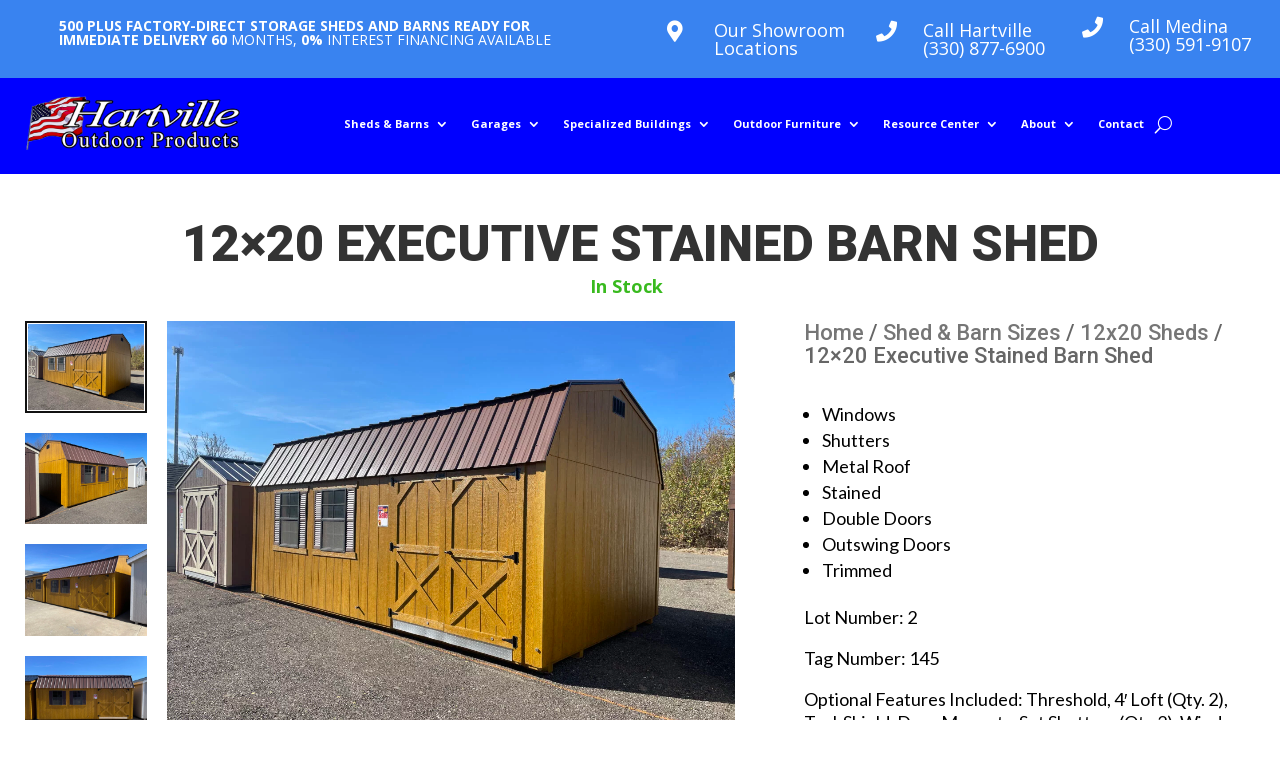

--- FILE ---
content_type: text/html; charset=UTF-8
request_url: https://hartvilleoutdoorproducts.com/product/12x20-executive-stained-barn-shed-hgih-pitch-gable/
body_size: 67743
content:
<!DOCTYPE html>
<html lang="en-US">
<head>
	<meta charset="UTF-8" />
<meta http-equiv="X-UA-Compatible" content="IE=edge">
	<link rel="pingback" href="https://hartvilleoutdoorproducts.com/xmlrpc.php" />

	<script type="text/javascript">
		document.documentElement.className = 'js';
	</script>
	
	<meta name='robots' content='index, follow, max-image-preview:large, max-snippet:-1, max-video-preview:-1' />
<script type="text/javascript">
			let jqueryParams=[],jQuery=function(r){return jqueryParams=[...jqueryParams,r],jQuery},$=function(r){return jqueryParams=[...jqueryParams,r],$};window.jQuery=jQuery,window.$=jQuery;let customHeadScripts=!1;jQuery.fn=jQuery.prototype={},$.fn=jQuery.prototype={},jQuery.noConflict=function(r){if(window.jQuery)return jQuery=window.jQuery,$=window.jQuery,customHeadScripts=!0,jQuery.noConflict},jQuery.ready=function(r){jqueryParams=[...jqueryParams,r]},$.ready=function(r){jqueryParams=[...jqueryParams,r]},jQuery.load=function(r){jqueryParams=[...jqueryParams,r]},$.load=function(r){jqueryParams=[...jqueryParams,r]},jQuery.fn.ready=function(r){jqueryParams=[...jqueryParams,r]},$.fn.ready=function(r){jqueryParams=[...jqueryParams,r]};</script>
	<!-- This site is optimized with the Yoast SEO Premium plugin v26.7 (Yoast SEO v26.7) - https://yoast.com/wordpress/plugins/seo/ -->
	<title>High Pitch Gable | 12x20 Executive Stained Barn Shed</title>
	<meta name="description" content="We really enjoy helping our customers succeed and our high pitch gable sheds are the most amazing sheds you can get for your job site." />
	<link rel="canonical" href="https://hartvilleoutdoorproducts.com/product/12x20-executive-stained-barn-shed-hgih-pitch-gable/" />
	<meta property="og:locale" content="en_US" />
	<meta property="og:type" content="article" />
	<meta property="og:title" content="12x20 Executive Stained Barn Shed" />
	<meta property="og:description" content="We really enjoy helping our customers succeed and our high pitch gable sheds are the most amazing sheds you can get for your job site." />
	<meta property="og:url" content="https://hartvilleoutdoorproducts.com/product/12x20-executive-stained-barn-shed-hgih-pitch-gable/" />
	<meta property="og:site_name" content="Hartville Outdoor Products" />
	<meta property="article:publisher" content="https://www.facebook.com/hartvilleoutdoorproducts" />
	<meta property="article:modified_time" content="2026-01-20T20:37:53+00:00" />
	<meta property="og:image" content="https://hartvilleoutdoorproducts.com/wp-content/uploads/2022/06/high-pitch-gable-shed-2-1024x768.jpg" />
	<meta property="og:image:width" content="1024" />
	<meta property="og:image:height" content="768" />
	<meta property="og:image:type" content="image/jpeg" />
	<meta name="twitter:card" content="summary_large_image" />
	<meta name="twitter:label1" content="Est. reading time" />
	<meta name="twitter:data1" content="2 minutes" />
	<script type="application/ld+json" class="yoast-schema-graph">{"@context":"https://schema.org","@graph":[{"@type":"WebPage","@id":"https://hartvilleoutdoorproducts.com/product/12x20-executive-stained-barn-shed-hgih-pitch-gable/","url":"https://hartvilleoutdoorproducts.com/product/12x20-executive-stained-barn-shed-hgih-pitch-gable/","name":"High Pitch Gable | 12x20 Executive Stained Barn Shed","isPartOf":{"@id":"https://hartvilleoutdoorproducts.com/#website"},"primaryImageOfPage":{"@id":"https://hartvilleoutdoorproducts.com/product/12x20-executive-stained-barn-shed-hgih-pitch-gable/#primaryimage"},"image":{"@id":"https://hartvilleoutdoorproducts.com/product/12x20-executive-stained-barn-shed-hgih-pitch-gable/#primaryimage"},"thumbnailUrl":"https://hartvilleoutdoorproducts.com/wp-content/uploads/2022/06/high-pitch-gable-shed-2.jpg","datePublished":"2023-02-25T12:01:28+00:00","dateModified":"2026-01-20T20:37:53+00:00","description":"We really enjoy helping our customers succeed and our high pitch gable sheds are the most amazing sheds you can get for your job site.","breadcrumb":{"@id":"https://hartvilleoutdoorproducts.com/product/12x20-executive-stained-barn-shed-hgih-pitch-gable/#breadcrumb"},"inLanguage":"en-US","potentialAction":[{"@type":"ReadAction","target":["https://hartvilleoutdoorproducts.com/product/12x20-executive-stained-barn-shed-hgih-pitch-gable/"]}]},{"@type":"ImageObject","inLanguage":"en-US","@id":"https://hartvilleoutdoorproducts.com/product/12x20-executive-stained-barn-shed-hgih-pitch-gable/#primaryimage","url":"https://hartvilleoutdoorproducts.com/wp-content/uploads/2022/06/high-pitch-gable-shed-2.jpg","contentUrl":"https://hartvilleoutdoorproducts.com/wp-content/uploads/2022/06/high-pitch-gable-shed-2.jpg","width":4032,"height":3024,"caption":"high pitch gable shed 2"},{"@type":"BreadcrumbList","@id":"https://hartvilleoutdoorproducts.com/product/12x20-executive-stained-barn-shed-hgih-pitch-gable/#breadcrumb","itemListElement":[{"@type":"ListItem","position":1,"name":"Home","item":"https://hartvilleoutdoorproducts.com/"},{"@type":"ListItem","position":2,"name":"Shop","item":"https://hartvilleoutdoorproducts.com/shop/"},{"@type":"ListItem","position":3,"name":"12&#215;20 Executive Stained Barn Shed"}]},{"@type":"WebSite","@id":"https://hartvilleoutdoorproducts.com/#website","url":"https://hartvilleoutdoorproducts.com/","name":"Hartville Outdoor Products","description":"400 PLUS FACTORY-DIRECT SHEDS AND BARNS READY FOR IMMEDIATE DELIVERY 60 MONTHS, 0% INTEREST FINANCING","publisher":{"@id":"https://hartvilleoutdoorproducts.com/#organization"},"potentialAction":[{"@type":"SearchAction","target":{"@type":"EntryPoint","urlTemplate":"https://hartvilleoutdoorproducts.com/?s={search_term_string}"},"query-input":{"@type":"PropertyValueSpecification","valueRequired":true,"valueName":"search_term_string"}}],"inLanguage":"en-US"},{"@type":"Organization","@id":"https://hartvilleoutdoorproducts.com/#organization","name":"Hartville Outdoor Products","url":"https://hartvilleoutdoorproducts.com/","logo":{"@type":"ImageObject","inLanguage":"en-US","@id":"https://hartvilleoutdoorproducts.com/#/schema/logo/image/","url":"https://hartvilleoutdoorproducts.com/wp-content/uploads/2022/03/Hartville-Logo-BIG-6.12.20-1.png","contentUrl":"https://hartvilleoutdoorproducts.com/wp-content/uploads/2022/03/Hartville-Logo-BIG-6.12.20-1.png","width":1500,"height":1500,"caption":"Hartville Outdoor Products"},"image":{"@id":"https://hartvilleoutdoorproducts.com/#/schema/logo/image/"},"sameAs":["https://www.facebook.com/hartvilleoutdoorproducts","https://www.linkedin.com/company/65415259/","https://www.instagram.com/hartville_outdoor_products/"]}]}</script>
	<!-- / Yoast SEO Premium plugin. -->


<link rel='dns-prefetch' href='//fonts.googleapis.com' />
<link rel="alternate" type="application/rss+xml" title="Hartville Outdoor Products &raquo; Feed" href="https://hartvilleoutdoorproducts.com/feed/" />
<link rel="alternate" type="application/rss+xml" title="Hartville Outdoor Products &raquo; Comments Feed" href="https://hartvilleoutdoorproducts.com/comments/feed/" />
<link rel="alternate" type="application/rss+xml" title="Hartville Outdoor Products &raquo; 12&#215;20 Executive Stained Barn Shed Comments Feed" href="https://hartvilleoutdoorproducts.com/product/12x20-executive-stained-barn-shed-hgih-pitch-gable/feed/" />
<link rel="alternate" title="oEmbed (JSON)" type="application/json+oembed" href="https://hartvilleoutdoorproducts.com/wp-json/oembed/1.0/embed?url=https%3A%2F%2Fhartvilleoutdoorproducts.com%2Fproduct%2F12x20-executive-stained-barn-shed-hgih-pitch-gable%2F" />
<link rel="alternate" title="oEmbed (XML)" type="text/xml+oembed" href="https://hartvilleoutdoorproducts.com/wp-json/oembed/1.0/embed?url=https%3A%2F%2Fhartvilleoutdoorproducts.com%2Fproduct%2F12x20-executive-stained-barn-shed-hgih-pitch-gable%2F&#038;format=xml" />
<meta content="Hartville Outdoor Products v.1.0" name="generator"/><style id='wp-block-library-inline-css' type='text/css'>
:root{--wp-block-synced-color:#7a00df;--wp-block-synced-color--rgb:122,0,223;--wp-bound-block-color:var(--wp-block-synced-color);--wp-editor-canvas-background:#ddd;--wp-admin-theme-color:#007cba;--wp-admin-theme-color--rgb:0,124,186;--wp-admin-theme-color-darker-10:#006ba1;--wp-admin-theme-color-darker-10--rgb:0,107,160.5;--wp-admin-theme-color-darker-20:#005a87;--wp-admin-theme-color-darker-20--rgb:0,90,135;--wp-admin-border-width-focus:2px}@media (min-resolution:192dpi){:root{--wp-admin-border-width-focus:1.5px}}.wp-element-button{cursor:pointer}:root .has-very-light-gray-background-color{background-color:#eee}:root .has-very-dark-gray-background-color{background-color:#313131}:root .has-very-light-gray-color{color:#eee}:root .has-very-dark-gray-color{color:#313131}:root .has-vivid-green-cyan-to-vivid-cyan-blue-gradient-background{background:linear-gradient(135deg,#00d084,#0693e3)}:root .has-purple-crush-gradient-background{background:linear-gradient(135deg,#34e2e4,#4721fb 50%,#ab1dfe)}:root .has-hazy-dawn-gradient-background{background:linear-gradient(135deg,#faaca8,#dad0ec)}:root .has-subdued-olive-gradient-background{background:linear-gradient(135deg,#fafae1,#67a671)}:root .has-atomic-cream-gradient-background{background:linear-gradient(135deg,#fdd79a,#004a59)}:root .has-nightshade-gradient-background{background:linear-gradient(135deg,#330968,#31cdcf)}:root .has-midnight-gradient-background{background:linear-gradient(135deg,#020381,#2874fc)}:root{--wp--preset--font-size--normal:16px;--wp--preset--font-size--huge:42px}.has-regular-font-size{font-size:1em}.has-larger-font-size{font-size:2.625em}.has-normal-font-size{font-size:var(--wp--preset--font-size--normal)}.has-huge-font-size{font-size:var(--wp--preset--font-size--huge)}.has-text-align-center{text-align:center}.has-text-align-left{text-align:left}.has-text-align-right{text-align:right}.has-fit-text{white-space:nowrap!important}#end-resizable-editor-section{display:none}.aligncenter{clear:both}.items-justified-left{justify-content:flex-start}.items-justified-center{justify-content:center}.items-justified-right{justify-content:flex-end}.items-justified-space-between{justify-content:space-between}.screen-reader-text{border:0;clip-path:inset(50%);height:1px;margin:-1px;overflow:hidden;padding:0;position:absolute;width:1px;word-wrap:normal!important}.screen-reader-text:focus{background-color:#ddd;clip-path:none;color:#444;display:block;font-size:1em;height:auto;left:5px;line-height:normal;padding:15px 23px 14px;text-decoration:none;top:5px;width:auto;z-index:100000}html :where(.has-border-color){border-style:solid}html :where([style*=border-top-color]){border-top-style:solid}html :where([style*=border-right-color]){border-right-style:solid}html :where([style*=border-bottom-color]){border-bottom-style:solid}html :where([style*=border-left-color]){border-left-style:solid}html :where([style*=border-width]){border-style:solid}html :where([style*=border-top-width]){border-top-style:solid}html :where([style*=border-right-width]){border-right-style:solid}html :where([style*=border-bottom-width]){border-bottom-style:solid}html :where([style*=border-left-width]){border-left-style:solid}html :where(img[class*=wp-image-]){height:auto;max-width:100%}:where(figure){margin:0 0 1em}html :where(.is-position-sticky){--wp-admin--admin-bar--position-offset:var(--wp-admin--admin-bar--height,0px)}@media screen and (max-width:600px){html :where(.is-position-sticky){--wp-admin--admin-bar--position-offset:0px}}

/*# sourceURL=wp-block-library-inline-css */
</style><style id='global-styles-inline-css' type='text/css'>
:root{--wp--preset--aspect-ratio--square: 1;--wp--preset--aspect-ratio--4-3: 4/3;--wp--preset--aspect-ratio--3-4: 3/4;--wp--preset--aspect-ratio--3-2: 3/2;--wp--preset--aspect-ratio--2-3: 2/3;--wp--preset--aspect-ratio--16-9: 16/9;--wp--preset--aspect-ratio--9-16: 9/16;--wp--preset--color--black: #000000;--wp--preset--color--cyan-bluish-gray: #abb8c3;--wp--preset--color--white: #ffffff;--wp--preset--color--pale-pink: #f78da7;--wp--preset--color--vivid-red: #cf2e2e;--wp--preset--color--luminous-vivid-orange: #ff6900;--wp--preset--color--luminous-vivid-amber: #fcb900;--wp--preset--color--light-green-cyan: #7bdcb5;--wp--preset--color--vivid-green-cyan: #00d084;--wp--preset--color--pale-cyan-blue: #8ed1fc;--wp--preset--color--vivid-cyan-blue: #0693e3;--wp--preset--color--vivid-purple: #9b51e0;--wp--preset--gradient--vivid-cyan-blue-to-vivid-purple: linear-gradient(135deg,rgb(6,147,227) 0%,rgb(155,81,224) 100%);--wp--preset--gradient--light-green-cyan-to-vivid-green-cyan: linear-gradient(135deg,rgb(122,220,180) 0%,rgb(0,208,130) 100%);--wp--preset--gradient--luminous-vivid-amber-to-luminous-vivid-orange: linear-gradient(135deg,rgb(252,185,0) 0%,rgb(255,105,0) 100%);--wp--preset--gradient--luminous-vivid-orange-to-vivid-red: linear-gradient(135deg,rgb(255,105,0) 0%,rgb(207,46,46) 100%);--wp--preset--gradient--very-light-gray-to-cyan-bluish-gray: linear-gradient(135deg,rgb(238,238,238) 0%,rgb(169,184,195) 100%);--wp--preset--gradient--cool-to-warm-spectrum: linear-gradient(135deg,rgb(74,234,220) 0%,rgb(151,120,209) 20%,rgb(207,42,186) 40%,rgb(238,44,130) 60%,rgb(251,105,98) 80%,rgb(254,248,76) 100%);--wp--preset--gradient--blush-light-purple: linear-gradient(135deg,rgb(255,206,236) 0%,rgb(152,150,240) 100%);--wp--preset--gradient--blush-bordeaux: linear-gradient(135deg,rgb(254,205,165) 0%,rgb(254,45,45) 50%,rgb(107,0,62) 100%);--wp--preset--gradient--luminous-dusk: linear-gradient(135deg,rgb(255,203,112) 0%,rgb(199,81,192) 50%,rgb(65,88,208) 100%);--wp--preset--gradient--pale-ocean: linear-gradient(135deg,rgb(255,245,203) 0%,rgb(182,227,212) 50%,rgb(51,167,181) 100%);--wp--preset--gradient--electric-grass: linear-gradient(135deg,rgb(202,248,128) 0%,rgb(113,206,126) 100%);--wp--preset--gradient--midnight: linear-gradient(135deg,rgb(2,3,129) 0%,rgb(40,116,252) 100%);--wp--preset--font-size--small: 13px;--wp--preset--font-size--medium: 20px;--wp--preset--font-size--large: 36px;--wp--preset--font-size--x-large: 42px;--wp--preset--spacing--20: 0.44rem;--wp--preset--spacing--30: 0.67rem;--wp--preset--spacing--40: 1rem;--wp--preset--spacing--50: 1.5rem;--wp--preset--spacing--60: 2.25rem;--wp--preset--spacing--70: 3.38rem;--wp--preset--spacing--80: 5.06rem;--wp--preset--shadow--natural: 6px 6px 9px rgba(0, 0, 0, 0.2);--wp--preset--shadow--deep: 12px 12px 50px rgba(0, 0, 0, 0.4);--wp--preset--shadow--sharp: 6px 6px 0px rgba(0, 0, 0, 0.2);--wp--preset--shadow--outlined: 6px 6px 0px -3px rgb(255, 255, 255), 6px 6px rgb(0, 0, 0);--wp--preset--shadow--crisp: 6px 6px 0px rgb(0, 0, 0);}:root { --wp--style--global--content-size: 823px;--wp--style--global--wide-size: 1080px; }:where(body) { margin: 0; }.wp-site-blocks > .alignleft { float: left; margin-right: 2em; }.wp-site-blocks > .alignright { float: right; margin-left: 2em; }.wp-site-blocks > .aligncenter { justify-content: center; margin-left: auto; margin-right: auto; }:where(.is-layout-flex){gap: 0.5em;}:where(.is-layout-grid){gap: 0.5em;}.is-layout-flow > .alignleft{float: left;margin-inline-start: 0;margin-inline-end: 2em;}.is-layout-flow > .alignright{float: right;margin-inline-start: 2em;margin-inline-end: 0;}.is-layout-flow > .aligncenter{margin-left: auto !important;margin-right: auto !important;}.is-layout-constrained > .alignleft{float: left;margin-inline-start: 0;margin-inline-end: 2em;}.is-layout-constrained > .alignright{float: right;margin-inline-start: 2em;margin-inline-end: 0;}.is-layout-constrained > .aligncenter{margin-left: auto !important;margin-right: auto !important;}.is-layout-constrained > :where(:not(.alignleft):not(.alignright):not(.alignfull)){max-width: var(--wp--style--global--content-size);margin-left: auto !important;margin-right: auto !important;}.is-layout-constrained > .alignwide{max-width: var(--wp--style--global--wide-size);}body .is-layout-flex{display: flex;}.is-layout-flex{flex-wrap: wrap;align-items: center;}.is-layout-flex > :is(*, div){margin: 0;}body .is-layout-grid{display: grid;}.is-layout-grid > :is(*, div){margin: 0;}body{padding-top: 0px;padding-right: 0px;padding-bottom: 0px;padding-left: 0px;}:root :where(.wp-element-button, .wp-block-button__link){background-color: #32373c;border-width: 0;color: #fff;font-family: inherit;font-size: inherit;font-style: inherit;font-weight: inherit;letter-spacing: inherit;line-height: inherit;padding-top: calc(0.667em + 2px);padding-right: calc(1.333em + 2px);padding-bottom: calc(0.667em + 2px);padding-left: calc(1.333em + 2px);text-decoration: none;text-transform: inherit;}.has-black-color{color: var(--wp--preset--color--black) !important;}.has-cyan-bluish-gray-color{color: var(--wp--preset--color--cyan-bluish-gray) !important;}.has-white-color{color: var(--wp--preset--color--white) !important;}.has-pale-pink-color{color: var(--wp--preset--color--pale-pink) !important;}.has-vivid-red-color{color: var(--wp--preset--color--vivid-red) !important;}.has-luminous-vivid-orange-color{color: var(--wp--preset--color--luminous-vivid-orange) !important;}.has-luminous-vivid-amber-color{color: var(--wp--preset--color--luminous-vivid-amber) !important;}.has-light-green-cyan-color{color: var(--wp--preset--color--light-green-cyan) !important;}.has-vivid-green-cyan-color{color: var(--wp--preset--color--vivid-green-cyan) !important;}.has-pale-cyan-blue-color{color: var(--wp--preset--color--pale-cyan-blue) !important;}.has-vivid-cyan-blue-color{color: var(--wp--preset--color--vivid-cyan-blue) !important;}.has-vivid-purple-color{color: var(--wp--preset--color--vivid-purple) !important;}.has-black-background-color{background-color: var(--wp--preset--color--black) !important;}.has-cyan-bluish-gray-background-color{background-color: var(--wp--preset--color--cyan-bluish-gray) !important;}.has-white-background-color{background-color: var(--wp--preset--color--white) !important;}.has-pale-pink-background-color{background-color: var(--wp--preset--color--pale-pink) !important;}.has-vivid-red-background-color{background-color: var(--wp--preset--color--vivid-red) !important;}.has-luminous-vivid-orange-background-color{background-color: var(--wp--preset--color--luminous-vivid-orange) !important;}.has-luminous-vivid-amber-background-color{background-color: var(--wp--preset--color--luminous-vivid-amber) !important;}.has-light-green-cyan-background-color{background-color: var(--wp--preset--color--light-green-cyan) !important;}.has-vivid-green-cyan-background-color{background-color: var(--wp--preset--color--vivid-green-cyan) !important;}.has-pale-cyan-blue-background-color{background-color: var(--wp--preset--color--pale-cyan-blue) !important;}.has-vivid-cyan-blue-background-color{background-color: var(--wp--preset--color--vivid-cyan-blue) !important;}.has-vivid-purple-background-color{background-color: var(--wp--preset--color--vivid-purple) !important;}.has-black-border-color{border-color: var(--wp--preset--color--black) !important;}.has-cyan-bluish-gray-border-color{border-color: var(--wp--preset--color--cyan-bluish-gray) !important;}.has-white-border-color{border-color: var(--wp--preset--color--white) !important;}.has-pale-pink-border-color{border-color: var(--wp--preset--color--pale-pink) !important;}.has-vivid-red-border-color{border-color: var(--wp--preset--color--vivid-red) !important;}.has-luminous-vivid-orange-border-color{border-color: var(--wp--preset--color--luminous-vivid-orange) !important;}.has-luminous-vivid-amber-border-color{border-color: var(--wp--preset--color--luminous-vivid-amber) !important;}.has-light-green-cyan-border-color{border-color: var(--wp--preset--color--light-green-cyan) !important;}.has-vivid-green-cyan-border-color{border-color: var(--wp--preset--color--vivid-green-cyan) !important;}.has-pale-cyan-blue-border-color{border-color: var(--wp--preset--color--pale-cyan-blue) !important;}.has-vivid-cyan-blue-border-color{border-color: var(--wp--preset--color--vivid-cyan-blue) !important;}.has-vivid-purple-border-color{border-color: var(--wp--preset--color--vivid-purple) !important;}.has-vivid-cyan-blue-to-vivid-purple-gradient-background{background: var(--wp--preset--gradient--vivid-cyan-blue-to-vivid-purple) !important;}.has-light-green-cyan-to-vivid-green-cyan-gradient-background{background: var(--wp--preset--gradient--light-green-cyan-to-vivid-green-cyan) !important;}.has-luminous-vivid-amber-to-luminous-vivid-orange-gradient-background{background: var(--wp--preset--gradient--luminous-vivid-amber-to-luminous-vivid-orange) !important;}.has-luminous-vivid-orange-to-vivid-red-gradient-background{background: var(--wp--preset--gradient--luminous-vivid-orange-to-vivid-red) !important;}.has-very-light-gray-to-cyan-bluish-gray-gradient-background{background: var(--wp--preset--gradient--very-light-gray-to-cyan-bluish-gray) !important;}.has-cool-to-warm-spectrum-gradient-background{background: var(--wp--preset--gradient--cool-to-warm-spectrum) !important;}.has-blush-light-purple-gradient-background{background: var(--wp--preset--gradient--blush-light-purple) !important;}.has-blush-bordeaux-gradient-background{background: var(--wp--preset--gradient--blush-bordeaux) !important;}.has-luminous-dusk-gradient-background{background: var(--wp--preset--gradient--luminous-dusk) !important;}.has-pale-ocean-gradient-background{background: var(--wp--preset--gradient--pale-ocean) !important;}.has-electric-grass-gradient-background{background: var(--wp--preset--gradient--electric-grass) !important;}.has-midnight-gradient-background{background: var(--wp--preset--gradient--midnight) !important;}.has-small-font-size{font-size: var(--wp--preset--font-size--small) !important;}.has-medium-font-size{font-size: var(--wp--preset--font-size--medium) !important;}.has-large-font-size{font-size: var(--wp--preset--font-size--large) !important;}.has-x-large-font-size{font-size: var(--wp--preset--font-size--x-large) !important;}
/*# sourceURL=global-styles-inline-css */
</style>

<link rel='stylesheet' id='dica-lightbox-styles-css' href='https://hartvilleoutdoorproducts.com/wp-content/cache/asset-cleanup/one/css/item/dg-divi-carousel__styles__light-box-styles-css-v3a8daedf119b1b163fc5bb520efc55d5a33f7580.css' type='text/css' media='all' />
<link rel='stylesheet' id='swipe-style-css' href='https://hartvilleoutdoorproducts.com/wp-content/plugins/dg-divi-carousel/styles/swiper.min.css?ver=2.0.22' type='text/css' media='all' />
<link rel='stylesheet' id='woocommerce-layout-css' href='https://hartvilleoutdoorproducts.com/wp-content/plugins/woocommerce/assets/css/woocommerce-layout.css?ver=10.4.3' type='text/css' media='all' />
<link rel='stylesheet' id='woocommerce-smallscreen-css' href='https://hartvilleoutdoorproducts.com/wp-content/plugins/woocommerce/assets/css/woocommerce-smallscreen.css?ver=10.4.3' type='text/css' media='only screen and (max-width: 768px)' />
<link rel='stylesheet' id='woocommerce-general-css' href='https://hartvilleoutdoorproducts.com/wp-content/plugins/woocommerce/assets/css/woocommerce.css?ver=10.4.3' type='text/css' media='all' />
<style id='woocommerce-inline-inline-css' type='text/css'>
.woocommerce form .form-row .required { visibility: visible; }
/*# sourceURL=woocommerce-inline-inline-css */
</style>
<link rel='stylesheet' id='wpacu-combined-google-fonts-css' href='https://fonts.googleapis.com/css?family=Lato:100,100italic,300,300italic,700,700italic,900,900italic,italic,regular%7COpen+Sans:300,300italic,400,400italic,600,600italic,700,700italic,800,800italic%7CPoppins:100,100italic,200,200italic,300,300italic,500,500italic,600,600italic,700,700italic,800,800italic,900,900italic,italic,regular%7CRoboto:100,100italic,300,300italic,500,500italic,700,700italic,900,900italic,italic,regular&amp;subset=latin,latin-ext' type='text/css' media='all' />
<style id='divi-style-parent-inline-inline-css' type='text/css'>
/*!
Theme Name: Divi
Theme URI: http://www.elegantthemes.com/gallery/divi/
Version: 4.27.5
Description: Smart. Flexible. Beautiful. Divi is the most powerful theme in our collection.
Author: Elegant Themes
Author URI: http://www.elegantthemes.com
License: GNU General Public License v2
License URI: http://www.gnu.org/licenses/gpl-2.0.html
*/

a,abbr,acronym,address,applet,b,big,blockquote,body,center,cite,code,dd,del,dfn,div,dl,dt,em,fieldset,font,form,h1,h2,h3,h4,h5,h6,html,i,iframe,img,ins,kbd,label,legend,li,object,ol,p,pre,q,s,samp,small,span,strike,strong,sub,sup,tt,u,ul,var{margin:0;padding:0;border:0;outline:0;font-size:100%;-ms-text-size-adjust:100%;-webkit-text-size-adjust:100%;vertical-align:baseline;background:transparent}body{line-height:1}ol,ul{list-style:none}blockquote,q{quotes:none}blockquote:after,blockquote:before,q:after,q:before{content:"";content:none}blockquote{margin:20px 0 30px;border-left:5px solid;padding-left:20px}:focus{outline:0}del{text-decoration:line-through}pre{overflow:auto;padding:10px}figure{margin:0}table{border-collapse:collapse;border-spacing:0}article,aside,footer,header,hgroup,nav,section{display:block}body{font-family:Open Sans,Arial,sans-serif;font-size:14px;color:#666;background-color:#fff;line-height:1.7em;font-weight:500;-webkit-font-smoothing:antialiased;-moz-osx-font-smoothing:grayscale}body.page-template-page-template-blank-php #page-container{padding-top:0!important}body.et_cover_background{background-size:cover!important;background-position:top!important;background-repeat:no-repeat!important;background-attachment:fixed}a{color:#2ea3f2}a,a:hover{text-decoration:none}p{padding-bottom:1em}p:not(.has-background):last-of-type{padding-bottom:0}p.et_normal_padding{padding-bottom:1em}strong{font-weight:700}cite,em,i{font-style:italic}code,pre{font-family:Courier New,monospace;margin-bottom:10px}ins{text-decoration:none}sub,sup{height:0;line-height:1;position:relative;vertical-align:baseline}sup{bottom:.8em}sub{top:.3em}dl{margin:0 0 1.5em}dl dt{font-weight:700}dd{margin-left:1.5em}blockquote p{padding-bottom:0}embed,iframe,object,video{max-width:100%}h1,h2,h3,h4,h5,h6{color:#333;padding-bottom:10px;line-height:1em;font-weight:500}h1 a,h2 a,h3 a,h4 a,h5 a,h6 a{color:inherit}h1{font-size:30px}h2{font-size:26px}h3{font-size:22px}h4{font-size:18px}h5{font-size:16px}h6{font-size:14px}input{-webkit-appearance:none}input[type=checkbox]{-webkit-appearance:checkbox}input[type=radio]{-webkit-appearance:radio}input.text,input.title,input[type=email],input[type=password],input[type=tel],input[type=text],select,textarea{background-color:#fff;border:1px solid #bbb;padding:2px;color:#4e4e4e}input.text:focus,input.title:focus,input[type=text]:focus,select:focus,textarea:focus{border-color:#2d3940;color:#3e3e3e}input.text,input.title,input[type=text],select,textarea{margin:0}textarea{padding:4px}button,input,select,textarea{font-family:inherit}img{max-width:100%;height:auto}.clear{clear:both}br.clear{margin:0;padding:0}.pagination{clear:both}#et_search_icon:hover,.et-social-icon a:hover,.et_password_protected_form .et_submit_button,.form-submit .et_pb_buttontton.alt.disabled,.nav-single a,.posted_in a{color:#2ea3f2}.et-search-form,blockquote{border-color:#2ea3f2}#main-content{background-color:#fff}.container{width:80%;max-width:1080px;margin:auto;position:relative}body:not(.et-tb) #main-content .container,body:not(.et-tb-has-header) #main-content .container{padding-top:58px}.et_full_width_page #main-content .container:before{display:none}.main_title{margin-bottom:20px}.et_password_protected_form .et_submit_button:hover,.form-submit .et_pb_button:hover{background:rgba(0,0,0,.05)}.et_button_icon_visible .et_pb_button{padding-right:2em;padding-left:.7em}.et_button_icon_visible .et_pb_button:after{opacity:1;margin-left:0}.et_button_left .et_pb_button:hover:after{left:.15em}.et_button_left .et_pb_button:after{margin-left:0;left:1em}.et_button_icon_visible.et_button_left .et_pb_button,.et_button_left .et_pb_button:hover,.et_button_left .et_pb_module .et_pb_button:hover{padding-left:2em;padding-right:.7em}.et_button_icon_visible.et_button_left .et_pb_button:after,.et_button_left .et_pb_button:hover:after{left:.15em}.et_password_protected_form .et_submit_button:hover,.form-submit .et_pb_button:hover{padding:.3em 1em}.et_button_no_icon .et_pb_button:after{display:none}.et_button_no_icon.et_button_icon_visible.et_button_left .et_pb_button,.et_button_no_icon.et_button_left .et_pb_button:hover,.et_button_no_icon .et_pb_button,.et_button_no_icon .et_pb_button:hover{padding:.3em 1em!important}.et_button_custom_icon .et_pb_button:after{line-height:1.7em}.et_button_custom_icon.et_button_icon_visible .et_pb_button:after,.et_button_custom_icon .et_pb_button:hover:after{margin-left:.3em}#left-area .post_format-post-format-gallery .wp-block-gallery:first-of-type{padding:0;margin-bottom:-16px}.entry-content table:not(.variations){border:1px solid #eee;margin:0 0 15px;text-align:left;width:100%}.entry-content thead th,.entry-content tr th{color:#555;font-weight:700;padding:9px 24px}.entry-content tr td{border-top:1px solid #eee;padding:6px 24px}#left-area ul,.entry-content ul,.et-l--body ul,.et-l--footer ul,.et-l--header ul{list-style-type:disc;padding:0 0 23px 1em;line-height:26px}#left-area ol,.entry-content ol,.et-l--body ol,.et-l--footer ol,.et-l--header ol{list-style-type:decimal;list-style-position:inside;padding:0 0 23px;line-height:26px}#left-area ul li ul,.entry-content ul li ol{padding:2px 0 2px 20px}#left-area ol li ul,.entry-content ol li ol,.et-l--body ol li ol,.et-l--footer ol li ol,.et-l--header ol li ol{padding:2px 0 2px 35px}#left-area ul.wp-block-gallery{display:-webkit-box;display:-ms-flexbox;display:flex;-ms-flex-wrap:wrap;flex-wrap:wrap;list-style-type:none;padding:0}#left-area ul.products{padding:0!important;line-height:1.7!important;list-style:none!important}.gallery-item a{display:block}.gallery-caption,.gallery-item a{width:90%}#wpadminbar{z-index:100001}#left-area .post-meta{font-size:14px;padding-bottom:15px}#left-area .post-meta a{text-decoration:none;color:#666}#left-area .et_featured_image{padding-bottom:7px}.single .post{padding-bottom:25px}body.single .et_audio_content{margin-bottom:-6px}.nav-single a{text-decoration:none;color:#2ea3f2;font-size:14px;font-weight:400}.nav-previous{float:left}.nav-next{float:right}.et_password_protected_form p input{background-color:#eee;border:none!important;width:100%!important;border-radius:0!important;font-size:14px;color:#999!important;padding:16px!important;-webkit-box-sizing:border-box;box-sizing:border-box}.et_password_protected_form label{display:none}.et_password_protected_form .et_submit_button{font-family:inherit;display:block;float:right;margin:8px auto 0;cursor:pointer}.post-password-required p.nocomments.container{max-width:100%}.post-password-required p.nocomments.container:before{display:none}.aligncenter,div.post .new-post .aligncenter{display:block;margin-left:auto;margin-right:auto}.wp-caption{border:1px solid #ddd;text-align:center;background-color:#f3f3f3;margin-bottom:10px;max-width:96%;padding:8px}.wp-caption.alignleft{margin:0 30px 20px 0}.wp-caption.alignright{margin:0 0 20px 30px}.wp-caption img{margin:0;padding:0;border:0}.wp-caption p.wp-caption-text{font-size:12px;padding:0 4px 5px;margin:0}.alignright{float:right}.alignleft{float:left}img.alignleft{display:inline;float:left;margin-right:15px}img.alignright{display:inline;float:right;margin-left:15px}.page.et_pb_pagebuilder_layout #main-content{background-color:transparent}body #main-content .et_builder_inner_content>h1,body #main-content .et_builder_inner_content>h2,body #main-content .et_builder_inner_content>h3,body #main-content .et_builder_inner_content>h4,body #main-content .et_builder_inner_content>h5,body #main-content .et_builder_inner_content>h6{line-height:1.4em}body #main-content .et_builder_inner_content>p{line-height:1.7em}.wp-block-pullquote{margin:20px 0 30px}.wp-block-pullquote.has-background blockquote{border-left:none}.wp-block-group.has-background{padding:1.5em 1.5em .5em}@media (min-width:981px){#left-area{width:79.125%;padding-bottom:23px}#main-content .container:before{content:"";position:absolute;top:0;height:100%;width:1px;background-color:#e2e2e2}.et_full_width_page #left-area,.et_no_sidebar #left-area{float:none;width:100%!important}.et_full_width_page #left-area{padding-bottom:0}.et_no_sidebar #main-content .container:before{display:none}}@media (max-width:980px){#page-container{padding-top:80px}.et-tb #page-container,.et-tb-has-header #page-container{padding-top:0!important}#left-area,#sidebar{width:100%!important}#main-content .container:before{display:none!important}.et_full_width_page .et_gallery_item:nth-child(4n+1){clear:none}}@media print{#page-container{padding-top:0!important}}#wp-admin-bar-et-use-visual-builder a:before{font-family:ETmodules!important;content:"\e625";font-size:30px!important;width:28px;margin-top:-3px;color:#974df3!important}#wp-admin-bar-et-use-visual-builder:hover a:before{color:#fff!important}#wp-admin-bar-et-use-visual-builder:hover a,#wp-admin-bar-et-use-visual-builder a:hover{transition:background-color .5s ease;-webkit-transition:background-color .5s ease;-moz-transition:background-color .5s ease;background-color:#7e3bd0!important;color:#fff!important}* html .clearfix,:first-child+html .clearfix{zoom:1}.iphone .et_pb_section_video_bg video::-webkit-media-controls-start-playback-button{display:none!important;-webkit-appearance:none}.et_mobile_device .et_pb_section_parallax .et_pb_parallax_css{background-attachment:scroll}.et-social-facebook a.icon:before{content:"\e093"}.et-social-twitter a.icon:before{content:"\e094"}.et-social-google-plus a.icon:before{content:"\e096"}.et-social-instagram a.icon:before{content:"\e09a"}.et-social-rss a.icon:before{content:"\e09e"}.ai1ec-single-event:after{content:" ";display:table;clear:both}.evcal_event_details .evcal_evdata_cell .eventon_details_shading_bot.eventon_details_shading_bot{z-index:3}.wp-block-divi-layout{margin-bottom:1em}*{-webkit-box-sizing:border-box;box-sizing:border-box}#et-info-email:before,#et-info-phone:before,#et_search_icon:before,.comment-reply-link:after,.et-cart-info span:before,.et-pb-arrow-next:before,.et-pb-arrow-prev:before,.et-social-icon a:before,.et_audio_container .mejs-playpause-button button:before,.et_audio_container .mejs-volume-button button:before,.et_overlay:before,.et_password_protected_form .et_submit_button:after,.et_pb_button:after,.et_pb_contact_reset:after,.et_pb_contact_submit:after,.et_pb_font_icon:before,.et_pb_newsletter_button:after,.et_pb_pricing_table_button:after,.et_pb_promo_button:after,.et_pb_testimonial:before,.et_pb_toggle_title:before,.form-submit .et_pb_button:after,.mobile_menu_bar:before,a.et_pb_more_button:after{font-family:ETmodules!important;speak:none;font-style:normal;font-weight:400;-webkit-font-feature-settings:normal;font-feature-settings:normal;font-variant:normal;text-transform:none;line-height:1;-webkit-font-smoothing:antialiased;-moz-osx-font-smoothing:grayscale;text-shadow:0 0;direction:ltr}.et-pb-icon,.et_pb_custom_button_icon.et_pb_button:after,.et_pb_login .et_pb_custom_button_icon.et_pb_button:after,.et_pb_woo_custom_button_icon .button.et_pb_custom_button_icon.et_pb_button:after,.et_pb_woo_custom_button_icon .button.et_pb_custom_button_icon.et_pb_button:hover:after{content:attr(data-icon)}.et-pb-icon{font-family:ETmodules;speak:none;font-weight:400;-webkit-font-feature-settings:normal;font-feature-settings:normal;font-variant:normal;text-transform:none;line-height:1;-webkit-font-smoothing:antialiased;font-size:96px;font-style:normal;display:inline-block;-webkit-box-sizing:border-box;box-sizing:border-box;direction:ltr}#et-ajax-saving{display:none;-webkit-transition:background .3s,-webkit-box-shadow .3s;transition:background .3s,-webkit-box-shadow .3s;transition:background .3s,box-shadow .3s;transition:background .3s,box-shadow .3s,-webkit-box-shadow .3s;-webkit-box-shadow:rgba(0,139,219,.247059) 0 0 60px;box-shadow:0 0 60px rgba(0,139,219,.247059);position:fixed;top:50%;left:50%;width:50px;height:50px;background:#fff;border-radius:50px;margin:-25px 0 0 -25px;z-index:999999;text-align:center}#et-ajax-saving img{margin:9px}.et-safe-mode-indicator,.et-safe-mode-indicator:focus,.et-safe-mode-indicator:hover{-webkit-box-shadow:0 5px 10px rgba(41,196,169,.15);box-shadow:0 5px 10px rgba(41,196,169,.15);background:#29c4a9;color:#fff;font-size:14px;font-weight:600;padding:12px;line-height:16px;border-radius:3px;position:fixed;bottom:30px;right:30px;z-index:999999;text-decoration:none;font-family:Open Sans,sans-serif;-webkit-font-smoothing:antialiased;-moz-osx-font-smoothing:grayscale}.et_pb_button{font-size:20px;font-weight:500;padding:.3em 1em;line-height:1.7em!important;background-color:transparent;background-size:cover;background-position:50%;background-repeat:no-repeat;border:2px solid;border-radius:3px;-webkit-transition-duration:.2s;transition-duration:.2s;-webkit-transition-property:all!important;transition-property:all!important}.et_pb_button,.et_pb_button_inner{position:relative}.et_pb_button:hover,.et_pb_module .et_pb_button:hover{border:2px solid transparent;padding:.3em 2em .3em .7em}.et_pb_button:hover{background-color:hsla(0,0%,100%,.2)}.et_pb_bg_layout_light.et_pb_button:hover,.et_pb_bg_layout_light .et_pb_button:hover{background-color:rgba(0,0,0,.05)}.et_pb_button:after,.et_pb_button:before{font-size:32px;line-height:1em;content:"\35";opacity:0;position:absolute;margin-left:-1em;-webkit-transition:all .2s;transition:all .2s;text-transform:none;-webkit-font-feature-settings:"kern" off;font-feature-settings:"kern" off;font-variant:none;font-style:normal;font-weight:400;text-shadow:none}.et_pb_button.et_hover_enabled:hover:after,.et_pb_button.et_pb_hovered:hover:after{-webkit-transition:none!important;transition:none!important}.et_pb_button:before{display:none}.et_pb_button:hover:after{opacity:1;margin-left:0}.et_pb_column_1_3 h1,.et_pb_column_1_4 h1,.et_pb_column_1_5 h1,.et_pb_column_1_6 h1,.et_pb_column_2_5 h1{font-size:26px}.et_pb_column_1_3 h2,.et_pb_column_1_4 h2,.et_pb_column_1_5 h2,.et_pb_column_1_6 h2,.et_pb_column_2_5 h2{font-size:23px}.et_pb_column_1_3 h3,.et_pb_column_1_4 h3,.et_pb_column_1_5 h3,.et_pb_column_1_6 h3,.et_pb_column_2_5 h3{font-size:20px}.et_pb_column_1_3 h4,.et_pb_column_1_4 h4,.et_pb_column_1_5 h4,.et_pb_column_1_6 h4,.et_pb_column_2_5 h4{font-size:18px}.et_pb_column_1_3 h5,.et_pb_column_1_4 h5,.et_pb_column_1_5 h5,.et_pb_column_1_6 h5,.et_pb_column_2_5 h5{font-size:16px}.et_pb_column_1_3 h6,.et_pb_column_1_4 h6,.et_pb_column_1_5 h6,.et_pb_column_1_6 h6,.et_pb_column_2_5 h6{font-size:15px}.et_pb_bg_layout_dark,.et_pb_bg_layout_dark h1,.et_pb_bg_layout_dark h2,.et_pb_bg_layout_dark h3,.et_pb_bg_layout_dark h4,.et_pb_bg_layout_dark h5,.et_pb_bg_layout_dark h6{color:#fff!important}.et_pb_module.et_pb_text_align_left{text-align:left}.et_pb_module.et_pb_text_align_center{text-align:center}.et_pb_module.et_pb_text_align_right{text-align:right}.et_pb_module.et_pb_text_align_justified{text-align:justify}.clearfix:after{visibility:hidden;display:block;font-size:0;content:" ";clear:both;height:0}.et_pb_bg_layout_light .et_pb_more_button{color:#2ea3f2}.et_builder_inner_content{position:relative;z-index:1}header .et_builder_inner_content{z-index:2}.et_pb_css_mix_blend_mode_passthrough{mix-blend-mode:unset!important}.et_pb_image_container{margin:-20px -20px 29px}.et_pb_module_inner{position:relative}.et_hover_enabled_preview{z-index:2}.et_hover_enabled:hover{position:relative;z-index:2}.et_pb_all_tabs,.et_pb_module,.et_pb_posts_nav a,.et_pb_tab,.et_pb_with_background{position:relative;background-size:cover;background-position:50%;background-repeat:no-repeat}.et_pb_background_mask,.et_pb_background_pattern{bottom:0;left:0;position:absolute;right:0;top:0}.et_pb_background_mask{background-size:calc(100% + 2px) calc(100% + 2px);background-repeat:no-repeat;background-position:50%;overflow:hidden}.et_pb_background_pattern{background-position:0 0;background-repeat:repeat}.et_pb_with_border{position:relative;border:0 solid #333}.post-password-required .et_pb_row{padding:0;width:100%}.post-password-required .et_password_protected_form{min-height:0}body.et_pb_pagebuilder_layout.et_pb_show_title .post-password-required .et_password_protected_form h1,body:not(.et_pb_pagebuilder_layout) .post-password-required .et_password_protected_form h1{display:none}.et_pb_no_bg{padding:0!important}.et_overlay.et_pb_inline_icon:before,.et_pb_inline_icon:before{content:attr(data-icon)}.et_pb_more_button{color:inherit;text-shadow:none;text-decoration:none;display:inline-block;margin-top:20px}.et_parallax_bg_wrap{overflow:hidden;position:absolute;top:0;right:0;bottom:0;left:0}.et_parallax_bg{background-repeat:no-repeat;background-position:top;background-size:cover;position:absolute;bottom:0;left:0;width:100%;height:100%;display:block}.et_parallax_bg.et_parallax_bg__hover,.et_parallax_bg.et_parallax_bg_phone,.et_parallax_bg.et_parallax_bg_tablet,.et_parallax_gradient.et_parallax_gradient__hover,.et_parallax_gradient.et_parallax_gradient_phone,.et_parallax_gradient.et_parallax_gradient_tablet,.et_pb_section_parallax_hover:hover .et_parallax_bg:not(.et_parallax_bg__hover),.et_pb_section_parallax_hover:hover .et_parallax_gradient:not(.et_parallax_gradient__hover){display:none}.et_pb_section_parallax_hover:hover .et_parallax_bg.et_parallax_bg__hover,.et_pb_section_parallax_hover:hover .et_parallax_gradient.et_parallax_gradient__hover{display:block}.et_parallax_gradient{bottom:0;display:block;left:0;position:absolute;right:0;top:0}.et_pb_module.et_pb_section_parallax,.et_pb_posts_nav a.et_pb_section_parallax,.et_pb_tab.et_pb_section_parallax{position:relative}.et_pb_section_parallax .et_pb_parallax_css,.et_pb_slides .et_parallax_bg.et_pb_parallax_css{background-attachment:fixed}body.et-bfb .et_pb_section_parallax .et_pb_parallax_css,body.et-bfb .et_pb_slides .et_parallax_bg.et_pb_parallax_css{background-attachment:scroll;bottom:auto}.et_pb_section_parallax.et_pb_column .et_pb_module,.et_pb_section_parallax.et_pb_row .et_pb_column,.et_pb_section_parallax.et_pb_row .et_pb_module{z-index:9;position:relative}.et_pb_more_button:hover:after{opacity:1;margin-left:0}.et_pb_preload .et_pb_section_video_bg,.et_pb_preload>div{visibility:hidden}.et_pb_preload,.et_pb_section.et_pb_section_video.et_pb_preload{position:relative;background:#464646!important}.et_pb_preload:before{content:"";position:absolute;top:50%;left:50%;background:url(https://hartvilleoutdoorproducts.com/wp-content/themes/Divi/includes/builder/styles/images/preloader.gif) no-repeat;border-radius:32px;width:32px;height:32px;margin:-16px 0 0 -16px}.box-shadow-overlay{position:absolute;top:0;left:0;width:100%;height:100%;z-index:10;pointer-events:none}.et_pb_section>.box-shadow-overlay~.et_pb_row{z-index:11}body.safari .section_has_divider{will-change:transform}.et_pb_row>.box-shadow-overlay{z-index:8}.has-box-shadow-overlay{position:relative}.et_clickable{cursor:pointer}.screen-reader-text{border:0;clip:rect(1px,1px,1px,1px);-webkit-clip-path:inset(50%);clip-path:inset(50%);height:1px;margin:-1px;overflow:hidden;padding:0;position:absolute!important;width:1px;word-wrap:normal!important}.et_multi_view_hidden,.et_multi_view_hidden_image{display:none!important}@keyframes multi-view-image-fade{0%{opacity:0}10%{opacity:.1}20%{opacity:.2}30%{opacity:.3}40%{opacity:.4}50%{opacity:.5}60%{opacity:.6}70%{opacity:.7}80%{opacity:.8}90%{opacity:.9}to{opacity:1}}.et_multi_view_image__loading{visibility:hidden}.et_multi_view_image__loaded{-webkit-animation:multi-view-image-fade .5s;animation:multi-view-image-fade .5s}#et-pb-motion-effects-offset-tracker{visibility:hidden!important;opacity:0;position:absolute;top:0;left:0}.et-pb-before-scroll-animation{opacity:0}header.et-l.et-l--header:after{clear:both;display:block;content:""}.et_pb_module{-webkit-animation-timing-function:linear;animation-timing-function:linear;-webkit-animation-duration:.2s;animation-duration:.2s}@-webkit-keyframes fadeBottom{0%{opacity:0;-webkit-transform:translateY(10%);transform:translateY(10%)}to{opacity:1;-webkit-transform:translateY(0);transform:translateY(0)}}@keyframes fadeBottom{0%{opacity:0;-webkit-transform:translateY(10%);transform:translateY(10%)}to{opacity:1;-webkit-transform:translateY(0);transform:translateY(0)}}@-webkit-keyframes fadeLeft{0%{opacity:0;-webkit-transform:translateX(-10%);transform:translateX(-10%)}to{opacity:1;-webkit-transform:translateX(0);transform:translateX(0)}}@keyframes fadeLeft{0%{opacity:0;-webkit-transform:translateX(-10%);transform:translateX(-10%)}to{opacity:1;-webkit-transform:translateX(0);transform:translateX(0)}}@-webkit-keyframes fadeRight{0%{opacity:0;-webkit-transform:translateX(10%);transform:translateX(10%)}to{opacity:1;-webkit-transform:translateX(0);transform:translateX(0)}}@keyframes fadeRight{0%{opacity:0;-webkit-transform:translateX(10%);transform:translateX(10%)}to{opacity:1;-webkit-transform:translateX(0);transform:translateX(0)}}@-webkit-keyframes fadeTop{0%{opacity:0;-webkit-transform:translateY(-10%);transform:translateY(-10%)}to{opacity:1;-webkit-transform:translateX(0);transform:translateX(0)}}@keyframes fadeTop{0%{opacity:0;-webkit-transform:translateY(-10%);transform:translateY(-10%)}to{opacity:1;-webkit-transform:translateX(0);transform:translateX(0)}}@-webkit-keyframes fadeIn{0%{opacity:0}to{opacity:1}}@keyframes fadeIn{0%{opacity:0}to{opacity:1}}.et-waypoint:not(.et_pb_counters){opacity:0}@media (min-width:981px){.et_pb_section.et_section_specialty div.et_pb_row .et_pb_column .et_pb_column .et_pb_module.et-last-child,.et_pb_section.et_section_specialty div.et_pb_row .et_pb_column .et_pb_column .et_pb_module:last-child,.et_pb_section.et_section_specialty div.et_pb_row .et_pb_column .et_pb_row_inner .et_pb_column .et_pb_module.et-last-child,.et_pb_section.et_section_specialty div.et_pb_row .et_pb_column .et_pb_row_inner .et_pb_column .et_pb_module:last-child,.et_pb_section div.et_pb_row .et_pb_column .et_pb_module.et-last-child,.et_pb_section div.et_pb_row .et_pb_column .et_pb_module:last-child{margin-bottom:0}}@media (max-width:980px){.et_overlay.et_pb_inline_icon_tablet:before,.et_pb_inline_icon_tablet:before{content:attr(data-icon-tablet)}.et_parallax_bg.et_parallax_bg_tablet_exist,.et_parallax_gradient.et_parallax_gradient_tablet_exist{display:none}.et_parallax_bg.et_parallax_bg_tablet,.et_parallax_gradient.et_parallax_gradient_tablet{display:block}.et_pb_column .et_pb_module{margin-bottom:30px}.et_pb_row .et_pb_column .et_pb_module.et-last-child,.et_pb_row .et_pb_column .et_pb_module:last-child,.et_section_specialty .et_pb_row .et_pb_column .et_pb_module.et-last-child,.et_section_specialty .et_pb_row .et_pb_column .et_pb_module:last-child{margin-bottom:0}.et_pb_more_button{display:inline-block!important}.et_pb_bg_layout_light_tablet.et_pb_button,.et_pb_bg_layout_light_tablet.et_pb_module.et_pb_button,.et_pb_bg_layout_light_tablet .et_pb_more_button{color:#2ea3f2}.et_pb_bg_layout_light_tablet .et_pb_forgot_password a{color:#666}.et_pb_bg_layout_light_tablet h1,.et_pb_bg_layout_light_tablet h2,.et_pb_bg_layout_light_tablet h3,.et_pb_bg_layout_light_tablet h4,.et_pb_bg_layout_light_tablet h5,.et_pb_bg_layout_light_tablet h6{color:#333!important}.et_pb_module .et_pb_bg_layout_light_tablet.et_pb_button{color:#2ea3f2!important}.et_pb_bg_layout_light_tablet{color:#666!important}.et_pb_bg_layout_dark_tablet,.et_pb_bg_layout_dark_tablet h1,.et_pb_bg_layout_dark_tablet h2,.et_pb_bg_layout_dark_tablet h3,.et_pb_bg_layout_dark_tablet h4,.et_pb_bg_layout_dark_tablet h5,.et_pb_bg_layout_dark_tablet h6{color:#fff!important}.et_pb_bg_layout_dark_tablet.et_pb_button,.et_pb_bg_layout_dark_tablet.et_pb_module.et_pb_button,.et_pb_bg_layout_dark_tablet .et_pb_more_button{color:inherit}.et_pb_bg_layout_dark_tablet .et_pb_forgot_password a{color:#fff}.et_pb_module.et_pb_text_align_left-tablet{text-align:left}.et_pb_module.et_pb_text_align_center-tablet{text-align:center}.et_pb_module.et_pb_text_align_right-tablet{text-align:right}.et_pb_module.et_pb_text_align_justified-tablet{text-align:justify}}@media (max-width:767px){.et_pb_more_button{display:inline-block!important}.et_overlay.et_pb_inline_icon_phone:before,.et_pb_inline_icon_phone:before{content:attr(data-icon-phone)}.et_parallax_bg.et_parallax_bg_phone_exist,.et_parallax_gradient.et_parallax_gradient_phone_exist{display:none}.et_parallax_bg.et_parallax_bg_phone,.et_parallax_gradient.et_parallax_gradient_phone{display:block}.et-hide-mobile{display:none!important}.et_pb_bg_layout_light_phone.et_pb_button,.et_pb_bg_layout_light_phone.et_pb_module.et_pb_button,.et_pb_bg_layout_light_phone .et_pb_more_button{color:#2ea3f2}.et_pb_bg_layout_light_phone .et_pb_forgot_password a{color:#666}.et_pb_bg_layout_light_phone h1,.et_pb_bg_layout_light_phone h2,.et_pb_bg_layout_light_phone h3,.et_pb_bg_layout_light_phone h4,.et_pb_bg_layout_light_phone h5,.et_pb_bg_layout_light_phone h6{color:#333!important}.et_pb_module .et_pb_bg_layout_light_phone.et_pb_button{color:#2ea3f2!important}.et_pb_bg_layout_light_phone{color:#666!important}.et_pb_bg_layout_dark_phone,.et_pb_bg_layout_dark_phone h1,.et_pb_bg_layout_dark_phone h2,.et_pb_bg_layout_dark_phone h3,.et_pb_bg_layout_dark_phone h4,.et_pb_bg_layout_dark_phone h5,.et_pb_bg_layout_dark_phone h6{color:#fff!important}.et_pb_bg_layout_dark_phone.et_pb_button,.et_pb_bg_layout_dark_phone.et_pb_module.et_pb_button,.et_pb_bg_layout_dark_phone .et_pb_more_button{color:inherit}.et_pb_module .et_pb_bg_layout_dark_phone.et_pb_button{color:#fff!important}.et_pb_bg_layout_dark_phone .et_pb_forgot_password a{color:#fff}.et_pb_module.et_pb_text_align_left-phone{text-align:left}.et_pb_module.et_pb_text_align_center-phone{text-align:center}.et_pb_module.et_pb_text_align_right-phone{text-align:right}.et_pb_module.et_pb_text_align_justified-phone{text-align:justify}}@media (max-width:479px){a.et_pb_more_button{display:block}}@media (min-width:768px) and (max-width:980px){[data-et-multi-view-load-tablet-hidden=true]:not(.et_multi_view_swapped){display:none!important}}@media (max-width:767px){[data-et-multi-view-load-phone-hidden=true]:not(.et_multi_view_swapped){display:none!important}}.et_pb_menu.et_pb_menu--style-inline_centered_logo .et_pb_menu__menu nav ul{-webkit-box-pack:center;-ms-flex-pack:center;justify-content:center}@-webkit-keyframes multi-view-image-fade{0%{-webkit-transform:scale(1);transform:scale(1);opacity:1}50%{-webkit-transform:scale(1.01);transform:scale(1.01);opacity:1}to{-webkit-transform:scale(1);transform:scale(1);opacity:1}}
/*# sourceURL=divi-style-parent-inline-inline-css */
</style>
<style id='divi-dynamic-critical-inline-css' type='text/css'>
@font-face{font-family:ETmodules;font-display:block;src:url(//hartvilleoutdoorproducts.com/wp-content/themes/Divi/core/admin/fonts/modules/all/modules.eot);src:url(//hartvilleoutdoorproducts.com/wp-content/themes/Divi/core/admin/fonts/modules/all/modules.eot?#iefix) format("embedded-opentype"),url(//hartvilleoutdoorproducts.com/wp-content/themes/Divi/core/admin/fonts/modules/all/modules.woff) format("woff"),url(//hartvilleoutdoorproducts.com/wp-content/themes/Divi/core/admin/fonts/modules/all/modules.ttf) format("truetype"),url(//hartvilleoutdoorproducts.com/wp-content/themes/Divi/core/admin/fonts/modules/all/modules.svg#ETmodules) format("svg");font-weight:400;font-style:normal}
@font-face{font-family:FontAwesome;font-style:normal;font-weight:400;font-display:block;src:url(//hartvilleoutdoorproducts.com/wp-content/themes/Divi/core/admin/fonts/fontawesome/fa-regular-400.eot);src:url(//hartvilleoutdoorproducts.com/wp-content/themes/Divi/core/admin/fonts/fontawesome/fa-regular-400.eot?#iefix) format("embedded-opentype"),url(//hartvilleoutdoorproducts.com/wp-content/themes/Divi/core/admin/fonts/fontawesome/fa-regular-400.woff2) format("woff2"),url(//hartvilleoutdoorproducts.com/wp-content/themes/Divi/core/admin/fonts/fontawesome/fa-regular-400.woff) format("woff"),url(//hartvilleoutdoorproducts.com/wp-content/themes/Divi/core/admin/fonts/fontawesome/fa-regular-400.ttf) format("truetype"),url(//hartvilleoutdoorproducts.com/wp-content/themes/Divi/core/admin/fonts/fontawesome/fa-regular-400.svg#fontawesome) format("svg")}@font-face{font-family:FontAwesome;font-style:normal;font-weight:900;font-display:block;src:url(//hartvilleoutdoorproducts.com/wp-content/themes/Divi/core/admin/fonts/fontawesome/fa-solid-900.eot);src:url(//hartvilleoutdoorproducts.com/wp-content/themes/Divi/core/admin/fonts/fontawesome/fa-solid-900.eot?#iefix) format("embedded-opentype"),url(//hartvilleoutdoorproducts.com/wp-content/themes/Divi/core/admin/fonts/fontawesome/fa-solid-900.woff2) format("woff2"),url(//hartvilleoutdoorproducts.com/wp-content/themes/Divi/core/admin/fonts/fontawesome/fa-solid-900.woff) format("woff"),url(//hartvilleoutdoorproducts.com/wp-content/themes/Divi/core/admin/fonts/fontawesome/fa-solid-900.ttf) format("truetype"),url(//hartvilleoutdoorproducts.com/wp-content/themes/Divi/core/admin/fonts/fontawesome/fa-solid-900.svg#fontawesome) format("svg")}@font-face{font-family:FontAwesome;font-style:normal;font-weight:400;font-display:block;src:url(//hartvilleoutdoorproducts.com/wp-content/themes/Divi/core/admin/fonts/fontawesome/fa-brands-400.eot);src:url(//hartvilleoutdoorproducts.com/wp-content/themes/Divi/core/admin/fonts/fontawesome/fa-brands-400.eot?#iefix) format("embedded-opentype"),url(//hartvilleoutdoorproducts.com/wp-content/themes/Divi/core/admin/fonts/fontawesome/fa-brands-400.woff2) format("woff2"),url(//hartvilleoutdoorproducts.com/wp-content/themes/Divi/core/admin/fonts/fontawesome/fa-brands-400.woff) format("woff"),url(//hartvilleoutdoorproducts.com/wp-content/themes/Divi/core/admin/fonts/fontawesome/fa-brands-400.ttf) format("truetype"),url(//hartvilleoutdoorproducts.com/wp-content/themes/Divi/core/admin/fonts/fontawesome/fa-brands-400.svg#fontawesome) format("svg")}
.et_audio_content,.et_link_content,.et_quote_content{background-color:#2ea3f2}.et_pb_post .et-pb-controllers a{margin-bottom:10px}.format-gallery .et-pb-controllers{bottom:0}.et_pb_blog_grid .et_audio_content{margin-bottom:19px}.et_pb_row .et_pb_blog_grid .et_pb_post .et_pb_slide{min-height:180px}.et_audio_content .wp-block-audio{margin:0;padding:0}.et_audio_content h2{line-height:44px}.et_pb_column_1_2 .et_audio_content h2,.et_pb_column_1_3 .et_audio_content h2,.et_pb_column_1_4 .et_audio_content h2,.et_pb_column_1_5 .et_audio_content h2,.et_pb_column_1_6 .et_audio_content h2,.et_pb_column_2_5 .et_audio_content h2,.et_pb_column_3_5 .et_audio_content h2,.et_pb_column_3_8 .et_audio_content h2{margin-bottom:9px;margin-top:0}.et_pb_column_1_2 .et_audio_content,.et_pb_column_3_5 .et_audio_content{padding:35px 40px}.et_pb_column_1_2 .et_audio_content h2,.et_pb_column_3_5 .et_audio_content h2{line-height:32px}.et_pb_column_1_3 .et_audio_content,.et_pb_column_1_4 .et_audio_content,.et_pb_column_1_5 .et_audio_content,.et_pb_column_1_6 .et_audio_content,.et_pb_column_2_5 .et_audio_content,.et_pb_column_3_8 .et_audio_content{padding:35px 20px}.et_pb_column_1_3 .et_audio_content h2,.et_pb_column_1_4 .et_audio_content h2,.et_pb_column_1_5 .et_audio_content h2,.et_pb_column_1_6 .et_audio_content h2,.et_pb_column_2_5 .et_audio_content h2,.et_pb_column_3_8 .et_audio_content h2{font-size:18px;line-height:26px}article.et_pb_has_overlay .et_pb_blog_image_container{position:relative}.et_pb_post>.et_main_video_container{position:relative;margin-bottom:30px}.et_pb_post .et_pb_video_overlay .et_pb_video_play{color:#fff}.et_pb_post .et_pb_video_overlay_hover:hover{background:rgba(0,0,0,.6)}.et_audio_content,.et_link_content,.et_quote_content{text-align:center;word-wrap:break-word;position:relative;padding:50px 60px}.et_audio_content h2,.et_link_content a.et_link_main_url,.et_link_content h2,.et_quote_content blockquote cite,.et_quote_content blockquote p{color:#fff!important}.et_quote_main_link{position:absolute;text-indent:-9999px;width:100%;height:100%;display:block;top:0;left:0}.et_quote_content blockquote{padding:0;margin:0;border:none}.et_audio_content h2,.et_link_content h2,.et_quote_content blockquote p{margin-top:0}.et_audio_content h2{margin-bottom:20px}.et_audio_content h2,.et_link_content h2,.et_quote_content blockquote p{line-height:44px}.et_link_content a.et_link_main_url,.et_quote_content blockquote cite{font-size:18px;font-weight:200}.et_quote_content blockquote cite{font-style:normal}.et_pb_column_2_3 .et_quote_content{padding:50px 42px 45px}.et_pb_column_2_3 .et_audio_content,.et_pb_column_2_3 .et_link_content{padding:40px 40px 45px}.et_pb_column_1_2 .et_audio_content,.et_pb_column_1_2 .et_link_content,.et_pb_column_1_2 .et_quote_content,.et_pb_column_3_5 .et_audio_content,.et_pb_column_3_5 .et_link_content,.et_pb_column_3_5 .et_quote_content{padding:35px 40px}.et_pb_column_1_2 .et_quote_content blockquote p,.et_pb_column_3_5 .et_quote_content blockquote p{font-size:26px;line-height:32px}.et_pb_column_1_2 .et_audio_content h2,.et_pb_column_1_2 .et_link_content h2,.et_pb_column_3_5 .et_audio_content h2,.et_pb_column_3_5 .et_link_content h2{line-height:32px}.et_pb_column_1_2 .et_link_content a.et_link_main_url,.et_pb_column_1_2 .et_quote_content blockquote cite,.et_pb_column_3_5 .et_link_content a.et_link_main_url,.et_pb_column_3_5 .et_quote_content blockquote cite{font-size:14px}.et_pb_column_1_3 .et_quote_content,.et_pb_column_1_4 .et_quote_content,.et_pb_column_1_5 .et_quote_content,.et_pb_column_1_6 .et_quote_content,.et_pb_column_2_5 .et_quote_content,.et_pb_column_3_8 .et_quote_content{padding:35px 30px 32px}.et_pb_column_1_3 .et_audio_content,.et_pb_column_1_3 .et_link_content,.et_pb_column_1_4 .et_audio_content,.et_pb_column_1_4 .et_link_content,.et_pb_column_1_5 .et_audio_content,.et_pb_column_1_5 .et_link_content,.et_pb_column_1_6 .et_audio_content,.et_pb_column_1_6 .et_link_content,.et_pb_column_2_5 .et_audio_content,.et_pb_column_2_5 .et_link_content,.et_pb_column_3_8 .et_audio_content,.et_pb_column_3_8 .et_link_content{padding:35px 20px}.et_pb_column_1_3 .et_audio_content h2,.et_pb_column_1_3 .et_link_content h2,.et_pb_column_1_3 .et_quote_content blockquote p,.et_pb_column_1_4 .et_audio_content h2,.et_pb_column_1_4 .et_link_content h2,.et_pb_column_1_4 .et_quote_content blockquote p,.et_pb_column_1_5 .et_audio_content h2,.et_pb_column_1_5 .et_link_content h2,.et_pb_column_1_5 .et_quote_content blockquote p,.et_pb_column_1_6 .et_audio_content h2,.et_pb_column_1_6 .et_link_content h2,.et_pb_column_1_6 .et_quote_content blockquote p,.et_pb_column_2_5 .et_audio_content h2,.et_pb_column_2_5 .et_link_content h2,.et_pb_column_2_5 .et_quote_content blockquote p,.et_pb_column_3_8 .et_audio_content h2,.et_pb_column_3_8 .et_link_content h2,.et_pb_column_3_8 .et_quote_content blockquote p{font-size:18px;line-height:26px}.et_pb_column_1_3 .et_link_content a.et_link_main_url,.et_pb_column_1_3 .et_quote_content blockquote cite,.et_pb_column_1_4 .et_link_content a.et_link_main_url,.et_pb_column_1_4 .et_quote_content blockquote cite,.et_pb_column_1_5 .et_link_content a.et_link_main_url,.et_pb_column_1_5 .et_quote_content blockquote cite,.et_pb_column_1_6 .et_link_content a.et_link_main_url,.et_pb_column_1_6 .et_quote_content blockquote cite,.et_pb_column_2_5 .et_link_content a.et_link_main_url,.et_pb_column_2_5 .et_quote_content blockquote cite,.et_pb_column_3_8 .et_link_content a.et_link_main_url,.et_pb_column_3_8 .et_quote_content blockquote cite{font-size:14px}.et_pb_post .et_pb_gallery_post_type .et_pb_slide{min-height:500px;background-size:cover!important;background-position:top}.format-gallery .et_pb_slider.gallery-not-found .et_pb_slide{-webkit-box-shadow:inset 0 0 10px rgba(0,0,0,.1);box-shadow:inset 0 0 10px rgba(0,0,0,.1)}.format-gallery .et_pb_slider:hover .et-pb-arrow-prev{left:0}.format-gallery .et_pb_slider:hover .et-pb-arrow-next{right:0}.et_pb_post>.et_pb_slider{margin-bottom:30px}.et_pb_column_3_4 .et_pb_post .et_pb_slide{min-height:442px}.et_pb_column_2_3 .et_pb_post .et_pb_slide{min-height:390px}.et_pb_column_1_2 .et_pb_post .et_pb_slide,.et_pb_column_3_5 .et_pb_post .et_pb_slide{min-height:284px}.et_pb_column_1_3 .et_pb_post .et_pb_slide,.et_pb_column_2_5 .et_pb_post .et_pb_slide,.et_pb_column_3_8 .et_pb_post .et_pb_slide{min-height:180px}.et_pb_column_1_4 .et_pb_post .et_pb_slide,.et_pb_column_1_5 .et_pb_post .et_pb_slide,.et_pb_column_1_6 .et_pb_post .et_pb_slide{min-height:125px}.et_pb_portfolio.et_pb_section_parallax .pagination,.et_pb_portfolio.et_pb_section_video .pagination,.et_pb_portfolio_grid.et_pb_section_parallax .pagination,.et_pb_portfolio_grid.et_pb_section_video .pagination{position:relative}.et_pb_bg_layout_light .et_pb_post .post-meta,.et_pb_bg_layout_light .et_pb_post .post-meta a,.et_pb_bg_layout_light .et_pb_post p{color:#666}.et_pb_bg_layout_dark .et_pb_post .post-meta,.et_pb_bg_layout_dark .et_pb_post .post-meta a,.et_pb_bg_layout_dark .et_pb_post p{color:inherit}.et_pb_text_color_dark .et_audio_content h2,.et_pb_text_color_dark .et_link_content a.et_link_main_url,.et_pb_text_color_dark .et_link_content h2,.et_pb_text_color_dark .et_quote_content blockquote cite,.et_pb_text_color_dark .et_quote_content blockquote p{color:#666!important}.et_pb_text_color_dark.et_audio_content h2,.et_pb_text_color_dark.et_link_content a.et_link_main_url,.et_pb_text_color_dark.et_link_content h2,.et_pb_text_color_dark.et_quote_content blockquote cite,.et_pb_text_color_dark.et_quote_content blockquote p{color:#bbb!important}.et_pb_text_color_dark.et_audio_content,.et_pb_text_color_dark.et_link_content,.et_pb_text_color_dark.et_quote_content{background-color:#e8e8e8}@media (min-width:981px) and (max-width:1100px){.et_quote_content{padding:50px 70px 45px}.et_pb_column_2_3 .et_quote_content{padding:50px 50px 45px}.et_pb_column_1_2 .et_quote_content,.et_pb_column_3_5 .et_quote_content{padding:35px 47px 30px}.et_pb_column_1_3 .et_quote_content,.et_pb_column_1_4 .et_quote_content,.et_pb_column_1_5 .et_quote_content,.et_pb_column_1_6 .et_quote_content,.et_pb_column_2_5 .et_quote_content,.et_pb_column_3_8 .et_quote_content{padding:35px 25px 32px}.et_pb_column_4_4 .et_pb_post .et_pb_slide{min-height:534px}.et_pb_column_3_4 .et_pb_post .et_pb_slide{min-height:392px}.et_pb_column_2_3 .et_pb_post .et_pb_slide{min-height:345px}.et_pb_column_1_2 .et_pb_post .et_pb_slide,.et_pb_column_3_5 .et_pb_post .et_pb_slide{min-height:250px}.et_pb_column_1_3 .et_pb_post .et_pb_slide,.et_pb_column_2_5 .et_pb_post .et_pb_slide,.et_pb_column_3_8 .et_pb_post .et_pb_slide{min-height:155px}.et_pb_column_1_4 .et_pb_post .et_pb_slide,.et_pb_column_1_5 .et_pb_post .et_pb_slide,.et_pb_column_1_6 .et_pb_post .et_pb_slide{min-height:108px}}@media (max-width:980px){.et_pb_bg_layout_dark_tablet .et_audio_content h2{color:#fff!important}.et_pb_text_color_dark_tablet.et_audio_content h2{color:#bbb!important}.et_pb_text_color_dark_tablet.et_audio_content{background-color:#e8e8e8}.et_pb_bg_layout_dark_tablet .et_audio_content h2,.et_pb_bg_layout_dark_tablet .et_link_content a.et_link_main_url,.et_pb_bg_layout_dark_tablet .et_link_content h2,.et_pb_bg_layout_dark_tablet .et_quote_content blockquote cite,.et_pb_bg_layout_dark_tablet .et_quote_content blockquote p{color:#fff!important}.et_pb_text_color_dark_tablet .et_audio_content h2,.et_pb_text_color_dark_tablet .et_link_content a.et_link_main_url,.et_pb_text_color_dark_tablet .et_link_content h2,.et_pb_text_color_dark_tablet .et_quote_content blockquote cite,.et_pb_text_color_dark_tablet .et_quote_content blockquote p{color:#666!important}.et_pb_text_color_dark_tablet.et_audio_content h2,.et_pb_text_color_dark_tablet.et_link_content a.et_link_main_url,.et_pb_text_color_dark_tablet.et_link_content h2,.et_pb_text_color_dark_tablet.et_quote_content blockquote cite,.et_pb_text_color_dark_tablet.et_quote_content blockquote p{color:#bbb!important}.et_pb_text_color_dark_tablet.et_audio_content,.et_pb_text_color_dark_tablet.et_link_content,.et_pb_text_color_dark_tablet.et_quote_content{background-color:#e8e8e8}}@media (min-width:768px) and (max-width:980px){.et_audio_content h2{font-size:26px!important;line-height:44px!important;margin-bottom:24px!important}.et_pb_post>.et_pb_gallery_post_type>.et_pb_slides>.et_pb_slide{min-height:384px!important}.et_quote_content{padding:50px 43px 45px!important}.et_quote_content blockquote p{font-size:26px!important;line-height:44px!important}.et_quote_content blockquote cite{font-size:18px!important}.et_link_content{padding:40px 40px 45px}.et_link_content h2{font-size:26px!important;line-height:44px!important}.et_link_content a.et_link_main_url{font-size:18px!important}}@media (max-width:767px){.et_audio_content h2,.et_link_content h2,.et_quote_content,.et_quote_content blockquote p{font-size:20px!important;line-height:26px!important}.et_audio_content,.et_link_content{padding:35px 20px!important}.et_audio_content h2{margin-bottom:9px!important}.et_pb_bg_layout_dark_phone .et_audio_content h2{color:#fff!important}.et_pb_text_color_dark_phone.et_audio_content{background-color:#e8e8e8}.et_link_content a.et_link_main_url,.et_quote_content blockquote cite{font-size:14px!important}.format-gallery .et-pb-controllers{height:auto}.et_pb_post>.et_pb_gallery_post_type>.et_pb_slides>.et_pb_slide{min-height:222px!important}.et_pb_bg_layout_dark_phone .et_audio_content h2,.et_pb_bg_layout_dark_phone .et_link_content a.et_link_main_url,.et_pb_bg_layout_dark_phone .et_link_content h2,.et_pb_bg_layout_dark_phone .et_quote_content blockquote cite,.et_pb_bg_layout_dark_phone .et_quote_content blockquote p{color:#fff!important}.et_pb_text_color_dark_phone .et_audio_content h2,.et_pb_text_color_dark_phone .et_link_content a.et_link_main_url,.et_pb_text_color_dark_phone .et_link_content h2,.et_pb_text_color_dark_phone .et_quote_content blockquote cite,.et_pb_text_color_dark_phone .et_quote_content blockquote p{color:#666!important}.et_pb_text_color_dark_phone.et_audio_content h2,.et_pb_text_color_dark_phone.et_link_content a.et_link_main_url,.et_pb_text_color_dark_phone.et_link_content h2,.et_pb_text_color_dark_phone.et_quote_content blockquote cite,.et_pb_text_color_dark_phone.et_quote_content blockquote p{color:#bbb!important}.et_pb_text_color_dark_phone.et_audio_content,.et_pb_text_color_dark_phone.et_link_content,.et_pb_text_color_dark_phone.et_quote_content{background-color:#e8e8e8}}@media (max-width:479px){.et_pb_column_1_2 .et_pb_carousel_item .et_pb_video_play,.et_pb_column_1_3 .et_pb_carousel_item .et_pb_video_play,.et_pb_column_2_3 .et_pb_carousel_item .et_pb_video_play,.et_pb_column_2_5 .et_pb_carousel_item .et_pb_video_play,.et_pb_column_3_5 .et_pb_carousel_item .et_pb_video_play,.et_pb_column_3_8 .et_pb_carousel_item .et_pb_video_play{font-size:1.5rem;line-height:1.5rem;margin-left:-.75rem;margin-top:-.75rem}.et_audio_content,.et_quote_content{padding:35px 20px!important}.et_pb_post>.et_pb_gallery_post_type>.et_pb_slides>.et_pb_slide{min-height:156px!important}}.et_full_width_page .et_gallery_item{float:left;width:20.875%;margin:0 5.5% 5.5% 0}.et_full_width_page .et_gallery_item:nth-child(3n){margin-right:5.5%}.et_full_width_page .et_gallery_item:nth-child(3n+1){clear:none}.et_full_width_page .et_gallery_item:nth-child(4n){margin-right:0}.et_full_width_page .et_gallery_item:nth-child(4n+1){clear:both}
.et_pb_slider{position:relative;overflow:hidden}.et_pb_slide{padding:0 6%;background-size:cover;background-position:50%;background-repeat:no-repeat}.et_pb_slider .et_pb_slide{display:none;float:left;margin-right:-100%;position:relative;width:100%;text-align:center;list-style:none!important;background-position:50%;background-size:100%;background-size:cover}.et_pb_slider .et_pb_slide:first-child{display:list-item}.et-pb-controllers{position:absolute;bottom:20px;left:0;width:100%;text-align:center;z-index:10}.et-pb-controllers a{display:inline-block;background-color:hsla(0,0%,100%,.5);text-indent:-9999px;border-radius:7px;width:7px;height:7px;margin-right:10px;padding:0;opacity:.5}.et-pb-controllers .et-pb-active-control{opacity:1}.et-pb-controllers a:last-child{margin-right:0}.et-pb-controllers .et-pb-active-control{background-color:#fff}.et_pb_slides .et_pb_temp_slide{display:block}.et_pb_slides:after{content:"";display:block;clear:both;visibility:hidden;line-height:0;height:0;width:0}@media (max-width:980px){.et_pb_bg_layout_light_tablet .et-pb-controllers .et-pb-active-control{background-color:#333}.et_pb_bg_layout_light_tablet .et-pb-controllers a{background-color:rgba(0,0,0,.3)}.et_pb_bg_layout_light_tablet .et_pb_slide_content{color:#333}.et_pb_bg_layout_dark_tablet .et_pb_slide_description{text-shadow:0 1px 3px rgba(0,0,0,.3)}.et_pb_bg_layout_dark_tablet .et_pb_slide_content{color:#fff}.et_pb_bg_layout_dark_tablet .et-pb-controllers .et-pb-active-control{background-color:#fff}.et_pb_bg_layout_dark_tablet .et-pb-controllers a{background-color:hsla(0,0%,100%,.5)}}@media (max-width:767px){.et-pb-controllers{position:absolute;bottom:5%;left:0;width:100%;text-align:center;z-index:10;height:14px}.et_transparent_nav .et_pb_section:first-child .et-pb-controllers{bottom:18px}.et_pb_bg_layout_light_phone.et_pb_slider_with_overlay .et_pb_slide_overlay_container,.et_pb_bg_layout_light_phone.et_pb_slider_with_text_overlay .et_pb_text_overlay_wrapper{background-color:hsla(0,0%,100%,.9)}.et_pb_bg_layout_light_phone .et-pb-controllers .et-pb-active-control{background-color:#333}.et_pb_bg_layout_dark_phone.et_pb_slider_with_overlay .et_pb_slide_overlay_container,.et_pb_bg_layout_dark_phone.et_pb_slider_with_text_overlay .et_pb_text_overlay_wrapper,.et_pb_bg_layout_light_phone .et-pb-controllers a{background-color:rgba(0,0,0,.3)}.et_pb_bg_layout_dark_phone .et-pb-controllers .et-pb-active-control{background-color:#fff}.et_pb_bg_layout_dark_phone .et-pb-controllers a{background-color:hsla(0,0%,100%,.5)}}.et_mobile_device .et_pb_slider_parallax .et_pb_slide,.et_mobile_device .et_pb_slides .et_parallax_bg.et_pb_parallax_css{background-attachment:scroll}
.et-pb-arrow-next,.et-pb-arrow-prev{position:absolute;top:50%;z-index:100;font-size:48px;color:#fff;margin-top:-24px;-webkit-transition:all .2s ease-in-out;transition:all .2s ease-in-out;opacity:0}.et_pb_bg_layout_light .et-pb-arrow-next,.et_pb_bg_layout_light .et-pb-arrow-prev{color:#333}.et_pb_slider:hover .et-pb-arrow-prev{left:22px;opacity:1}.et_pb_slider:hover .et-pb-arrow-next{right:22px;opacity:1}.et_pb_bg_layout_light .et-pb-controllers .et-pb-active-control{background-color:#333}.et_pb_bg_layout_light .et-pb-controllers a{background-color:rgba(0,0,0,.3)}.et-pb-arrow-next:hover,.et-pb-arrow-prev:hover{text-decoration:none}.et-pb-arrow-next span,.et-pb-arrow-prev span{display:none}.et-pb-arrow-prev{left:-22px}.et-pb-arrow-next{right:-22px}.et-pb-arrow-prev:before{content:"4"}.et-pb-arrow-next:before{content:"5"}.format-gallery .et-pb-arrow-next,.format-gallery .et-pb-arrow-prev{color:#fff}.et_pb_column_1_3 .et_pb_slider:hover .et-pb-arrow-prev,.et_pb_column_1_4 .et_pb_slider:hover .et-pb-arrow-prev,.et_pb_column_1_5 .et_pb_slider:hover .et-pb-arrow-prev,.et_pb_column_1_6 .et_pb_slider:hover .et-pb-arrow-prev,.et_pb_column_2_5 .et_pb_slider:hover .et-pb-arrow-prev{left:0}.et_pb_column_1_3 .et_pb_slider:hover .et-pb-arrow-next,.et_pb_column_1_4 .et_pb_slider:hover .et-pb-arrow-prev,.et_pb_column_1_5 .et_pb_slider:hover .et-pb-arrow-prev,.et_pb_column_1_6 .et_pb_slider:hover .et-pb-arrow-prev,.et_pb_column_2_5 .et_pb_slider:hover .et-pb-arrow-next{right:0}.et_pb_column_1_4 .et_pb_slider .et_pb_slide,.et_pb_column_1_5 .et_pb_slider .et_pb_slide,.et_pb_column_1_6 .et_pb_slider .et_pb_slide{min-height:170px}.et_pb_column_1_4 .et_pb_slider:hover .et-pb-arrow-next,.et_pb_column_1_5 .et_pb_slider:hover .et-pb-arrow-next,.et_pb_column_1_6 .et_pb_slider:hover .et-pb-arrow-next{right:0}@media (max-width:980px){.et_pb_bg_layout_light_tablet .et-pb-arrow-next,.et_pb_bg_layout_light_tablet .et-pb-arrow-prev{color:#333}.et_pb_bg_layout_dark_tablet .et-pb-arrow-next,.et_pb_bg_layout_dark_tablet .et-pb-arrow-prev{color:#fff}}@media (max-width:767px){.et_pb_slider:hover .et-pb-arrow-prev{left:0;opacity:1}.et_pb_slider:hover .et-pb-arrow-next{right:0;opacity:1}.et_pb_bg_layout_light_phone .et-pb-arrow-next,.et_pb_bg_layout_light_phone .et-pb-arrow-prev{color:#333}.et_pb_bg_layout_dark_phone .et-pb-arrow-next,.et_pb_bg_layout_dark_phone .et-pb-arrow-prev{color:#fff}}.et_mobile_device .et-pb-arrow-prev{left:22px;opacity:1}.et_mobile_device .et-pb-arrow-next{right:22px;opacity:1}@media (max-width:767px){.et_mobile_device .et-pb-arrow-prev{left:0;opacity:1}.et_mobile_device .et-pb-arrow-next{right:0;opacity:1}}
.et_overlay{z-index:-1;position:absolute;top:0;left:0;display:block;width:100%;height:100%;background:hsla(0,0%,100%,.9);opacity:0;pointer-events:none;-webkit-transition:all .3s;transition:all .3s;border:1px solid #e5e5e5;-webkit-box-sizing:border-box;box-sizing:border-box;-webkit-backface-visibility:hidden;backface-visibility:hidden;-webkit-font-smoothing:antialiased}.et_overlay:before{color:#2ea3f2;content:"\E050";position:absolute;top:50%;left:50%;-webkit-transform:translate(-50%,-50%);transform:translate(-50%,-50%);font-size:32px;-webkit-transition:all .4s;transition:all .4s}.et_portfolio_image,.et_shop_image{position:relative;display:block}.et_pb_has_overlay:not(.et_pb_image):hover .et_overlay,.et_portfolio_image:hover .et_overlay,.et_shop_image:hover .et_overlay{z-index:3;opacity:1}#ie7 .et_overlay,#ie8 .et_overlay{display:none}.et_pb_module.et_pb_has_overlay{position:relative}.et_pb_module.et_pb_has_overlay .et_overlay,article.et_pb_has_overlay{border:none}
.et_pb_blog_grid .et_audio_container .mejs-container .mejs-controls .mejs-time span{font-size:14px}.et_audio_container .mejs-container{width:auto!important;min-width:unset!important;height:auto!important}.et_audio_container .mejs-container,.et_audio_container .mejs-container .mejs-controls,.et_audio_container .mejs-embed,.et_audio_container .mejs-embed body{background:none;height:auto}.et_audio_container .mejs-controls .mejs-time-rail .mejs-time-loaded,.et_audio_container .mejs-time.mejs-currenttime-container{display:none!important}.et_audio_container .mejs-time{display:block!important;padding:0;margin-left:10px;margin-right:90px;line-height:inherit}.et_audio_container .mejs-android .mejs-time,.et_audio_container .mejs-ios .mejs-time,.et_audio_container .mejs-ipad .mejs-time,.et_audio_container .mejs-iphone .mejs-time{margin-right:0}.et_audio_container .mejs-controls .mejs-horizontal-volume-slider .mejs-horizontal-volume-total,.et_audio_container .mejs-controls .mejs-time-rail .mejs-time-total{background:hsla(0,0%,100%,.5);border-radius:5px;height:4px;margin:8px 0 0;top:0;right:0;left:auto}.et_audio_container .mejs-controls>div{height:20px!important}.et_audio_container .mejs-controls div.mejs-time-rail{padding-top:0;position:relative;display:block!important;margin-left:42px;margin-right:0}.et_audio_container span.mejs-time-total.mejs-time-slider{display:block!important;position:relative!important;max-width:100%;min-width:unset!important}.et_audio_container .mejs-button.mejs-volume-button{width:auto;height:auto;margin-left:auto;position:absolute;right:59px;bottom:-2px}.et_audio_container .mejs-controls .mejs-horizontal-volume-slider .mejs-horizontal-volume-current,.et_audio_container .mejs-controls .mejs-time-rail .mejs-time-current{background:#fff;height:4px;border-radius:5px}.et_audio_container .mejs-controls .mejs-horizontal-volume-slider .mejs-horizontal-volume-handle,.et_audio_container .mejs-controls .mejs-time-rail .mejs-time-handle{display:block;border:none;width:10px}.et_audio_container .mejs-time-rail .mejs-time-handle-content{border-radius:100%;-webkit-transform:scale(1);transform:scale(1)}.et_pb_text_color_dark .et_audio_container .mejs-time-rail .mejs-time-handle-content{border-color:#666}.et_audio_container .mejs-time-rail .mejs-time-hovered{height:4px}.et_audio_container .mejs-controls .mejs-horizontal-volume-slider .mejs-horizontal-volume-handle{background:#fff;border-radius:5px;height:10px;position:absolute;top:-3px}.et_audio_container .mejs-container .mejs-controls .mejs-time span{font-size:18px}.et_audio_container .mejs-controls a.mejs-horizontal-volume-slider{display:block!important;height:19px;margin-left:5px;position:absolute;right:0;bottom:0}.et_audio_container .mejs-controls div.mejs-horizontal-volume-slider{height:4px}.et_audio_container .mejs-playpause-button button,.et_audio_container .mejs-volume-button button{background:none!important;margin:0!important;width:auto!important;height:auto!important;position:relative!important;z-index:99}.et_audio_container .mejs-playpause-button button:before{content:"E"!important;font-size:32px;left:0;top:-8px}.et_audio_container .mejs-playpause-button button:before,.et_audio_container .mejs-volume-button button:before{color:#fff}.et_audio_container .mejs-playpause-button{margin-top:-7px!important;width:auto!important;height:auto!important;position:absolute}.et_audio_container .mejs-controls .mejs-button button:focus{outline:none}.et_audio_container .mejs-playpause-button.mejs-pause button:before{content:"`"!important}.et_audio_container .mejs-volume-button button:before{content:"\E068";font-size:18px}.et_pb_text_color_dark .et_audio_container .mejs-controls .mejs-horizontal-volume-slider .mejs-horizontal-volume-total,.et_pb_text_color_dark .et_audio_container .mejs-controls .mejs-time-rail .mejs-time-total{background:hsla(0,0%,60%,.5)}.et_pb_text_color_dark .et_audio_container .mejs-controls .mejs-horizontal-volume-slider .mejs-horizontal-volume-current,.et_pb_text_color_dark .et_audio_container .mejs-controls .mejs-time-rail .mejs-time-current{background:#999}.et_pb_text_color_dark .et_audio_container .mejs-playpause-button button:before,.et_pb_text_color_dark .et_audio_container .mejs-volume-button button:before{color:#666}.et_pb_text_color_dark .et_audio_container .mejs-controls .mejs-horizontal-volume-slider .mejs-horizontal-volume-handle,.et_pb_text_color_dark .mejs-controls .mejs-time-rail .mejs-time-handle{background:#666}.et_pb_text_color_dark .mejs-container .mejs-controls .mejs-time span{color:#999}.et_pb_column_1_3 .et_audio_container .mejs-container .mejs-controls .mejs-time span,.et_pb_column_1_4 .et_audio_container .mejs-container .mejs-controls .mejs-time span,.et_pb_column_1_5 .et_audio_container .mejs-container .mejs-controls .mejs-time span,.et_pb_column_1_6 .et_audio_container .mejs-container .mejs-controls .mejs-time span,.et_pb_column_2_5 .et_audio_container .mejs-container .mejs-controls .mejs-time span,.et_pb_column_3_8 .et_audio_container .mejs-container .mejs-controls .mejs-time span{font-size:14px}.et_audio_container .mejs-container .mejs-controls{padding:0;-ms-flex-wrap:wrap;flex-wrap:wrap;min-width:unset!important;position:relative}@media (max-width:980px){.et_pb_column_1_3 .et_audio_container .mejs-container .mejs-controls .mejs-time span,.et_pb_column_1_4 .et_audio_container .mejs-container .mejs-controls .mejs-time span,.et_pb_column_1_5 .et_audio_container .mejs-container .mejs-controls .mejs-time span,.et_pb_column_1_6 .et_audio_container .mejs-container .mejs-controls .mejs-time span,.et_pb_column_2_5 .et_audio_container .mejs-container .mejs-controls .mejs-time span,.et_pb_column_3_8 .et_audio_container .mejs-container .mejs-controls .mejs-time span{font-size:18px}.et_pb_bg_layout_dark_tablet .et_audio_container .mejs-controls .mejs-horizontal-volume-slider .mejs-horizontal-volume-total,.et_pb_bg_layout_dark_tablet .et_audio_container .mejs-controls .mejs-time-rail .mejs-time-total{background:hsla(0,0%,100%,.5)}.et_pb_bg_layout_dark_tablet .et_audio_container .mejs-controls .mejs-horizontal-volume-slider .mejs-horizontal-volume-current,.et_pb_bg_layout_dark_tablet .et_audio_container .mejs-controls .mejs-time-rail .mejs-time-current{background:#fff}.et_pb_bg_layout_dark_tablet .et_audio_container .mejs-playpause-button button:before,.et_pb_bg_layout_dark_tablet .et_audio_container .mejs-volume-button button:before{color:#fff}.et_pb_bg_layout_dark_tablet .et_audio_container .mejs-controls .mejs-horizontal-volume-slider .mejs-horizontal-volume-handle,.et_pb_bg_layout_dark_tablet .mejs-controls .mejs-time-rail .mejs-time-handle{background:#fff}.et_pb_bg_layout_dark_tablet .mejs-container .mejs-controls .mejs-time span{color:#fff}.et_pb_text_color_dark_tablet .et_audio_container .mejs-controls .mejs-horizontal-volume-slider .mejs-horizontal-volume-total,.et_pb_text_color_dark_tablet .et_audio_container .mejs-controls .mejs-time-rail .mejs-time-total{background:hsla(0,0%,60%,.5)}.et_pb_text_color_dark_tablet .et_audio_container .mejs-controls .mejs-horizontal-volume-slider .mejs-horizontal-volume-current,.et_pb_text_color_dark_tablet .et_audio_container .mejs-controls .mejs-time-rail .mejs-time-current{background:#999}.et_pb_text_color_dark_tablet .et_audio_container .mejs-playpause-button button:before,.et_pb_text_color_dark_tablet .et_audio_container .mejs-volume-button button:before{color:#666}.et_pb_text_color_dark_tablet .et_audio_container .mejs-controls .mejs-horizontal-volume-slider .mejs-horizontal-volume-handle,.et_pb_text_color_dark_tablet .mejs-controls .mejs-time-rail .mejs-time-handle{background:#666}.et_pb_text_color_dark_tablet .mejs-container .mejs-controls .mejs-time span{color:#999}}@media (max-width:767px){.et_audio_container .mejs-container .mejs-controls .mejs-time span{font-size:14px!important}.et_pb_bg_layout_dark_phone .et_audio_container .mejs-controls .mejs-horizontal-volume-slider .mejs-horizontal-volume-total,.et_pb_bg_layout_dark_phone .et_audio_container .mejs-controls .mejs-time-rail .mejs-time-total{background:hsla(0,0%,100%,.5)}.et_pb_bg_layout_dark_phone .et_audio_container .mejs-controls .mejs-horizontal-volume-slider .mejs-horizontal-volume-current,.et_pb_bg_layout_dark_phone .et_audio_container .mejs-controls .mejs-time-rail .mejs-time-current{background:#fff}.et_pb_bg_layout_dark_phone .et_audio_container .mejs-playpause-button button:before,.et_pb_bg_layout_dark_phone .et_audio_container .mejs-volume-button button:before{color:#fff}.et_pb_bg_layout_dark_phone .et_audio_container .mejs-controls .mejs-horizontal-volume-slider .mejs-horizontal-volume-handle,.et_pb_bg_layout_dark_phone .mejs-controls .mejs-time-rail .mejs-time-handle{background:#fff}.et_pb_bg_layout_dark_phone .mejs-container .mejs-controls .mejs-time span{color:#fff}.et_pb_text_color_dark_phone .et_audio_container .mejs-controls .mejs-horizontal-volume-slider .mejs-horizontal-volume-total,.et_pb_text_color_dark_phone .et_audio_container .mejs-controls .mejs-time-rail .mejs-time-total{background:hsla(0,0%,60%,.5)}.et_pb_text_color_dark_phone .et_audio_container .mejs-controls .mejs-horizontal-volume-slider .mejs-horizontal-volume-current,.et_pb_text_color_dark_phone .et_audio_container .mejs-controls .mejs-time-rail .mejs-time-current{background:#999}.et_pb_text_color_dark_phone .et_audio_container .mejs-playpause-button button:before,.et_pb_text_color_dark_phone .et_audio_container .mejs-volume-button button:before{color:#666}.et_pb_text_color_dark_phone .et_audio_container .mejs-controls .mejs-horizontal-volume-slider .mejs-horizontal-volume-handle,.et_pb_text_color_dark_phone .mejs-controls .mejs-time-rail .mejs-time-handle{background:#666}.et_pb_text_color_dark_phone .mejs-container .mejs-controls .mejs-time span{color:#999}}
.et_pb_video_box{display:block;position:relative;z-index:1;line-height:0}.et_pb_video_box video{width:100%!important;height:auto!important}.et_pb_video_overlay{position:absolute;z-index:10;top:0;left:0;height:100%;width:100%;background-size:cover;background-repeat:no-repeat;background-position:50%;cursor:pointer}.et_pb_video_play:before{font-family:ETmodules;content:"I"}.et_pb_video_play{display:block;position:absolute;z-index:100;color:#fff;left:50%;top:50%}.et_pb_column_1_2 .et_pb_video_play,.et_pb_column_2_3 .et_pb_video_play,.et_pb_column_3_4 .et_pb_video_play,.et_pb_column_3_5 .et_pb_video_play,.et_pb_column_4_4 .et_pb_video_play{font-size:6rem;line-height:6rem;margin-left:-3rem;margin-top:-3rem}.et_pb_column_1_3 .et_pb_video_play,.et_pb_column_1_4 .et_pb_video_play,.et_pb_column_1_5 .et_pb_video_play,.et_pb_column_1_6 .et_pb_video_play,.et_pb_column_2_5 .et_pb_video_play,.et_pb_column_3_8 .et_pb_video_play{font-size:3rem;line-height:3rem;margin-left:-1.5rem;margin-top:-1.5rem}.et_pb_bg_layout_light .et_pb_video_play{color:#333}.et_pb_video_overlay_hover{background:transparent;width:100%;height:100%;position:absolute;z-index:100;-webkit-transition:all .5s ease-in-out;transition:all .5s ease-in-out}.et_pb_video .et_pb_video_overlay_hover:hover{background:rgba(0,0,0,.6)}@media (min-width:768px) and (max-width:980px){.et_pb_column_1_3 .et_pb_video_play,.et_pb_column_1_4 .et_pb_video_play,.et_pb_column_1_5 .et_pb_video_play,.et_pb_column_1_6 .et_pb_video_play,.et_pb_column_2_5 .et_pb_video_play,.et_pb_column_3_8 .et_pb_video_play{font-size:6rem;line-height:6rem;margin-left:-3rem;margin-top:-3rem}}@media (max-width:980px){.et_pb_bg_layout_light_tablet .et_pb_video_play{color:#333}}@media (max-width:768px){.et_pb_column_1_2 .et_pb_video_play,.et_pb_column_2_3 .et_pb_video_play,.et_pb_column_3_4 .et_pb_video_play,.et_pb_column_3_5 .et_pb_video_play,.et_pb_column_4_4 .et_pb_video_play{font-size:3rem;line-height:3rem;margin-left:-1.5rem;margin-top:-1.5rem}}@media (max-width:767px){.et_pb_bg_layout_light_phone .et_pb_video_play{color:#333}}
.et_post_gallery{padding:0!important;line-height:1.7!important;list-style:none!important}.et_gallery_item{float:left;width:28.353%;margin:0 7.47% 7.47% 0}.blocks-gallery-item,.et_gallery_item{padding-left:0!important}.blocks-gallery-item:before,.et_gallery_item:before{display:none}.et_gallery_item:nth-child(3n){margin-right:0}.et_gallery_item:nth-child(3n+1){clear:both}
.et_pb_post{margin-bottom:60px;word-wrap:break-word}.et_pb_fullwidth_post_content.et_pb_with_border img,.et_pb_post_content.et_pb_with_border img,.et_pb_with_border .et_pb_post .et_pb_slides,.et_pb_with_border .et_pb_post img:not(.woocommerce-placeholder),.et_pb_with_border.et_pb_posts .et_pb_post,.et_pb_with_border.et_pb_posts_nav span.nav-next a,.et_pb_with_border.et_pb_posts_nav span.nav-previous a{border:0 solid #333}.et_pb_post .entry-content{padding-top:30px}.et_pb_post .entry-featured-image-url{display:block;position:relative;margin-bottom:30px}.et_pb_post .entry-title a,.et_pb_post h2 a{text-decoration:none}.et_pb_post .post-meta{font-size:14px;margin-bottom:6px}.et_pb_post .more,.et_pb_post .post-meta a{text-decoration:none}.et_pb_post .more{color:#82c0c7}.et_pb_posts a.more-link{clear:both;display:block}.et_pb_posts .et_pb_post{position:relative}.et_pb_has_overlay.et_pb_post .et_pb_image_container a{display:block;position:relative;overflow:hidden}.et_pb_image_container img,.et_pb_post a img{vertical-align:bottom;max-width:100%}@media (min-width:981px) and (max-width:1100px){.et_pb_post{margin-bottom:42px}}@media (max-width:980px){.et_pb_post{margin-bottom:42px}.et_pb_bg_layout_light_tablet .et_pb_post .post-meta,.et_pb_bg_layout_light_tablet .et_pb_post .post-meta a,.et_pb_bg_layout_light_tablet .et_pb_post p{color:#666}.et_pb_bg_layout_dark_tablet .et_pb_post .post-meta,.et_pb_bg_layout_dark_tablet .et_pb_post .post-meta a,.et_pb_bg_layout_dark_tablet .et_pb_post p{color:inherit}.et_pb_bg_layout_dark_tablet .comment_postinfo a,.et_pb_bg_layout_dark_tablet .comment_postinfo span{color:#fff}}@media (max-width:767px){.et_pb_post{margin-bottom:42px}.et_pb_post>h2{font-size:18px}.et_pb_bg_layout_light_phone .et_pb_post .post-meta,.et_pb_bg_layout_light_phone .et_pb_post .post-meta a,.et_pb_bg_layout_light_phone .et_pb_post p{color:#666}.et_pb_bg_layout_dark_phone .et_pb_post .post-meta,.et_pb_bg_layout_dark_phone .et_pb_post .post-meta a,.et_pb_bg_layout_dark_phone .et_pb_post p{color:inherit}.et_pb_bg_layout_dark_phone .comment_postinfo a,.et_pb_bg_layout_dark_phone .comment_postinfo span{color:#fff}}@media (max-width:479px){.et_pb_post{margin-bottom:42px}.et_pb_post h2{font-size:16px;padding-bottom:0}.et_pb_post .post-meta{color:#666;font-size:14px}}
@media (min-width:981px){.et_pb_gutters3 .et_pb_column,.et_pb_gutters3.et_pb_row .et_pb_column{margin-right:5.5%}.et_pb_gutters3 .et_pb_column_4_4,.et_pb_gutters3.et_pb_row .et_pb_column_4_4{width:100%}.et_pb_gutters3 .et_pb_column_4_4 .et_pb_module,.et_pb_gutters3.et_pb_row .et_pb_column_4_4 .et_pb_module{margin-bottom:2.75%}.et_pb_gutters3 .et_pb_column_3_4,.et_pb_gutters3.et_pb_row .et_pb_column_3_4{width:73.625%}.et_pb_gutters3 .et_pb_column_3_4 .et_pb_module,.et_pb_gutters3.et_pb_row .et_pb_column_3_4 .et_pb_module{margin-bottom:3.735%}.et_pb_gutters3 .et_pb_column_2_3,.et_pb_gutters3.et_pb_row .et_pb_column_2_3{width:64.833%}.et_pb_gutters3 .et_pb_column_2_3 .et_pb_module,.et_pb_gutters3.et_pb_row .et_pb_column_2_3 .et_pb_module{margin-bottom:4.242%}.et_pb_gutters3 .et_pb_column_3_5,.et_pb_gutters3.et_pb_row .et_pb_column_3_5{width:57.8%}.et_pb_gutters3 .et_pb_column_3_5 .et_pb_module,.et_pb_gutters3.et_pb_row .et_pb_column_3_5 .et_pb_module{margin-bottom:4.758%}.et_pb_gutters3 .et_pb_column_1_2,.et_pb_gutters3.et_pb_row .et_pb_column_1_2{width:47.25%}.et_pb_gutters3 .et_pb_column_1_2 .et_pb_module,.et_pb_gutters3.et_pb_row .et_pb_column_1_2 .et_pb_module{margin-bottom:5.82%}.et_pb_gutters3 .et_pb_column_2_5,.et_pb_gutters3.et_pb_row .et_pb_column_2_5{width:36.7%}.et_pb_gutters3 .et_pb_column_2_5 .et_pb_module,.et_pb_gutters3.et_pb_row .et_pb_column_2_5 .et_pb_module{margin-bottom:7.493%}.et_pb_gutters3 .et_pb_column_1_3,.et_pb_gutters3.et_pb_row .et_pb_column_1_3{width:29.6667%}.et_pb_gutters3 .et_pb_column_1_3 .et_pb_module,.et_pb_gutters3.et_pb_row .et_pb_column_1_3 .et_pb_module{margin-bottom:9.27%}.et_pb_gutters3 .et_pb_column_1_4,.et_pb_gutters3.et_pb_row .et_pb_column_1_4{width:20.875%}.et_pb_gutters3 .et_pb_column_1_4 .et_pb_module,.et_pb_gutters3.et_pb_row .et_pb_column_1_4 .et_pb_module{margin-bottom:13.174%}.et_pb_gutters3 .et_pb_column_1_5,.et_pb_gutters3.et_pb_row .et_pb_column_1_5{width:15.6%}.et_pb_gutters3 .et_pb_column_1_5 .et_pb_module,.et_pb_gutters3.et_pb_row .et_pb_column_1_5 .et_pb_module{margin-bottom:17.628%}.et_pb_gutters3 .et_pb_column_1_6,.et_pb_gutters3.et_pb_row .et_pb_column_1_6{width:12.0833%}.et_pb_gutters3 .et_pb_column_1_6 .et_pb_module,.et_pb_gutters3.et_pb_row .et_pb_column_1_6 .et_pb_module{margin-bottom:22.759%}.et_pb_gutters3 .et_full_width_page.woocommerce-page ul.products li.product{width:20.875%;margin-right:5.5%;margin-bottom:5.5%}.et_pb_gutters3.et_left_sidebar.woocommerce-page #main-content ul.products li.product,.et_pb_gutters3.et_right_sidebar.woocommerce-page #main-content ul.products li.product{width:28.353%;margin-right:7.47%}.et_pb_gutters3.et_left_sidebar.woocommerce-page #main-content ul.products.columns-1 li.product,.et_pb_gutters3.et_right_sidebar.woocommerce-page #main-content ul.products.columns-1 li.product{width:100%;margin-right:0}.et_pb_gutters3.et_left_sidebar.woocommerce-page #main-content ul.products.columns-2 li.product,.et_pb_gutters3.et_right_sidebar.woocommerce-page #main-content ul.products.columns-2 li.product{width:48%;margin-right:4%}.et_pb_gutters3.et_left_sidebar.woocommerce-page #main-content ul.products.columns-2 li:nth-child(2n+2),.et_pb_gutters3.et_right_sidebar.woocommerce-page #main-content ul.products.columns-2 li:nth-child(2n+2){margin-right:0}.et_pb_gutters3.et_left_sidebar.woocommerce-page #main-content ul.products.columns-2 li:nth-child(3n+1),.et_pb_gutters3.et_right_sidebar.woocommerce-page #main-content ul.products.columns-2 li:nth-child(3n+1){clear:none}}
@media (min-width:981px){.et_pb_gutter.et_pb_gutters1 #left-area{width:75%}.et_pb_gutter.et_pb_gutters1 #sidebar{width:25%}.et_pb_gutters1.et_right_sidebar #left-area{padding-right:0}.et_pb_gutters1.et_left_sidebar #left-area{padding-left:0}.et_pb_gutter.et_pb_gutters1.et_right_sidebar #main-content .container:before{right:25%!important}.et_pb_gutter.et_pb_gutters1.et_left_sidebar #main-content .container:before{left:25%!important}.et_pb_gutters1 .et_pb_column,.et_pb_gutters1.et_pb_row .et_pb_column{margin-right:0}.et_pb_gutters1 .et_pb_column_4_4,.et_pb_gutters1.et_pb_row .et_pb_column_4_4{width:100%}.et_pb_gutters1 .et_pb_column_4_4 .et_pb_module,.et_pb_gutters1.et_pb_row .et_pb_column_4_4 .et_pb_module{margin-bottom:0}.et_pb_gutters1 .et_pb_column_3_4,.et_pb_gutters1.et_pb_row .et_pb_column_3_4{width:75%}.et_pb_gutters1 .et_pb_column_3_4 .et_pb_module,.et_pb_gutters1.et_pb_row .et_pb_column_3_4 .et_pb_module{margin-bottom:0}.et_pb_gutters1 .et_pb_column_2_3,.et_pb_gutters1.et_pb_row .et_pb_column_2_3{width:66.667%}.et_pb_gutters1 .et_pb_column_2_3 .et_pb_module,.et_pb_gutters1.et_pb_row .et_pb_column_2_3 .et_pb_module{margin-bottom:0}.et_pb_gutters1 .et_pb_column_3_5,.et_pb_gutters1.et_pb_row .et_pb_column_3_5{width:60%}.et_pb_gutters1 .et_pb_column_3_5 .et_pb_module,.et_pb_gutters1.et_pb_row .et_pb_column_3_5 .et_pb_module{margin-bottom:0}.et_pb_gutters1 .et_pb_column_1_2,.et_pb_gutters1.et_pb_row .et_pb_column_1_2{width:50%}.et_pb_gutters1 .et_pb_column_1_2 .et_pb_module,.et_pb_gutters1.et_pb_row .et_pb_column_1_2 .et_pb_module{margin-bottom:0}.et_pb_gutters1 .et_pb_column_2_5,.et_pb_gutters1.et_pb_row .et_pb_column_2_5{width:40%}.et_pb_gutters1 .et_pb_column_2_5 .et_pb_module,.et_pb_gutters1.et_pb_row .et_pb_column_2_5 .et_pb_module{margin-bottom:0}.et_pb_gutters1 .et_pb_column_1_3,.et_pb_gutters1.et_pb_row .et_pb_column_1_3{width:33.3333%}.et_pb_gutters1 .et_pb_column_1_3 .et_pb_module,.et_pb_gutters1.et_pb_row .et_pb_column_1_3 .et_pb_module{margin-bottom:0}.et_pb_gutters1 .et_pb_column_1_4,.et_pb_gutters1.et_pb_row .et_pb_column_1_4{width:25%}.et_pb_gutters1 .et_pb_column_1_4 .et_pb_module,.et_pb_gutters1.et_pb_row .et_pb_column_1_4 .et_pb_module{margin-bottom:0}.et_pb_gutters1 .et_pb_column_1_5,.et_pb_gutters1.et_pb_row .et_pb_column_1_5{width:20%}.et_pb_gutters1 .et_pb_column_1_5 .et_pb_module,.et_pb_gutters1.et_pb_row .et_pb_column_1_5 .et_pb_module{margin-bottom:0}.et_pb_gutters1 .et_pb_column_1_6,.et_pb_gutters1.et_pb_row .et_pb_column_1_6{width:16.6667%}.et_pb_gutters1 .et_pb_column_1_6 .et_pb_module,.et_pb_gutters1.et_pb_row .et_pb_column_1_6 .et_pb_module{margin-bottom:0}.et_pb_gutters1 .et_full_width_page.woocommerce-page ul.products li.product{width:25%;margin-right:0;margin-bottom:0}.et_pb_gutters1.et_left_sidebar.woocommerce-page #main-content ul.products li.product,.et_pb_gutters1.et_right_sidebar.woocommerce-page #main-content ul.products li.product{width:33.333%;margin-right:0}}@media (max-width:980px){.et_pb_gutters1 .et_pb_column,.et_pb_gutters1 .et_pb_column .et_pb_module,.et_pb_gutters1.et_pb_row .et_pb_column,.et_pb_gutters1.et_pb_row .et_pb_column .et_pb_module{margin-bottom:0}.et_pb_gutters1 .et_pb_row_1-2_1-4_1-4>.et_pb_column.et_pb_column_1_4,.et_pb_gutters1 .et_pb_row_1-4_1-4>.et_pb_column.et_pb_column_1_4,.et_pb_gutters1 .et_pb_row_1-4_1-4_1-2>.et_pb_column.et_pb_column_1_4,.et_pb_gutters1 .et_pb_row_1-5_1-5_3-5>.et_pb_column.et_pb_column_1_5,.et_pb_gutters1 .et_pb_row_3-5_1-5_1-5>.et_pb_column.et_pb_column_1_5,.et_pb_gutters1 .et_pb_row_4col>.et_pb_column.et_pb_column_1_4,.et_pb_gutters1 .et_pb_row_5col>.et_pb_column.et_pb_column_1_5,.et_pb_gutters1.et_pb_row_1-2_1-4_1-4>.et_pb_column.et_pb_column_1_4,.et_pb_gutters1.et_pb_row_1-4_1-4>.et_pb_column.et_pb_column_1_4,.et_pb_gutters1.et_pb_row_1-4_1-4_1-2>.et_pb_column.et_pb_column_1_4,.et_pb_gutters1.et_pb_row_1-5_1-5_3-5>.et_pb_column.et_pb_column_1_5,.et_pb_gutters1.et_pb_row_3-5_1-5_1-5>.et_pb_column.et_pb_column_1_5,.et_pb_gutters1.et_pb_row_4col>.et_pb_column.et_pb_column_1_4,.et_pb_gutters1.et_pb_row_5col>.et_pb_column.et_pb_column_1_5{width:50%;margin-right:0}.et_pb_gutters1 .et_pb_row_1-2_1-6_1-6_1-6>.et_pb_column.et_pb_column_1_6,.et_pb_gutters1 .et_pb_row_1-6_1-6_1-6>.et_pb_column.et_pb_column_1_6,.et_pb_gutters1 .et_pb_row_1-6_1-6_1-6_1-2>.et_pb_column.et_pb_column_1_6,.et_pb_gutters1 .et_pb_row_6col>.et_pb_column.et_pb_column_1_6,.et_pb_gutters1.et_pb_row_1-2_1-6_1-6_1-6>.et_pb_column.et_pb_column_1_6,.et_pb_gutters1.et_pb_row_1-6_1-6_1-6>.et_pb_column.et_pb_column_1_6,.et_pb_gutters1.et_pb_row_1-6_1-6_1-6_1-2>.et_pb_column.et_pb_column_1_6,.et_pb_gutters1.et_pb_row_6col>.et_pb_column.et_pb_column_1_6{width:33.333%;margin-right:0}.et_pb_gutters1 .et_pb_row_1-6_1-6_1-6_1-6>.et_pb_column.et_pb_column_1_6,.et_pb_gutters1.et_pb_row_1-6_1-6_1-6_1-6>.et_pb_column.et_pb_column_1_6{width:50%;margin-right:0}}@media (max-width:767px){.et_pb_gutters1 .et_pb_column,.et_pb_gutters1 .et_pb_column .et_pb_module,.et_pb_gutters1.et_pb_row .et_pb_column,.et_pb_gutters1.et_pb_row .et_pb_column .et_pb_module{margin-bottom:0}}@media (max-width:479px){.et_pb_gutters1 .et_pb_column,.et_pb_gutters1.et_pb_row .et_pb_column{margin:0!important}.et_pb_gutters1 .et_pb_column .et_pb_module,.et_pb_gutters1.et_pb_row .et_pb_column .et_pb_module{margin-bottom:0}}
.product{word-wrap:break-word}@media (max-width:980px){.et_pb_woo_custom_button_icon .et_pb_custom_button_icon.et_pb_button:after{content:attr(data-icon-tablet)}}@media (max-width:767px){.et_pb_woo_custom_button_icon .et_pb_custom_button_icon.et_pb_button:after{content:attr(data-icon-phone)}}.et-dynamic-content-woo a{color:inherit!important;font-family:inherit;font-weight:inherit;font-style:inherit;font-size:inherit;letter-spacing:inherit;line-height:inherit;text-align:inherit;text-shadow:inherit}.woocommerce-page #content input.button:hover .et_pb_widget li a:hover{color:#2ea3f2}.woocommerce.et_pb_pagebuilder_layout div.product div.summary{margin-bottom:0}.et_pb_pagebuilder_layout .rfq_form_wrap:after{content:" ";display:block;visibility:hidden;clear:both;height:0;font-size:0}@media (min-width:981px){.woocommerce-page:not(.et-tb-has-template) .et_pb_shop ul.products li.product:not(.first){clear:none}}@media (min-width:768px) and (max-width:980px){.woocommerce-page ul.products li.product:nth-child(n){margin:0 7.5% 7.5% 0!important;width:28.333%!important;clear:none;float:left!important}.woocommerce-page ul.products li.product:nth-child(3n){margin-right:0!important}.woocommerce-page ul.products li.product:nth-child(3n+1){clear:both}}@media (max-width:767px){.woocommerce-page ul.products li.product:nth-child(n){margin:0 9.5% 9.5% 0!important;width:45.25%!important;clear:none}.woocommerce-page ul.products li.product:nth-child(2n){margin-right:0!important}.woocommerce-page ul.products li.product:nth-child(odd){clear:both}}@media (max-width:479px){.woocommerce-page ul.products li.product:nth-child(n){margin:0 0 11.5%!important;width:100%!important}}
.woocommerce #content input.button.alt:after,.woocommerce #content input.button:after,.woocommerce #respond input#submit.alt:after,.woocommerce #respond input#submit:after,.woocommerce-page #content input.button.alt:after,.woocommerce-page #content input.button:after,.woocommerce-page #respond input#submit.alt:after,.woocommerce-page #respond input#submit:after,.woocommerce-page a.button.alt:after,.woocommerce-page a.button:after,.woocommerce-page button.button.alt:after,.woocommerce-page button.button:after,.woocommerce-page input.button.alt:after,.woocommerce-page input.button:after,.woocommerce a.button.alt:after,.woocommerce button.button.alt:after,.woocommerce button.button:after,.woocommerce button.single_add_to_cart_button.button:after,.woocommerce input.button.alt:after,.woocommerce input.button:after{font-family:ETmodules!important;speak:none;font-style:normal;font-weight:400;font-variant:normal;text-transform:none;line-height:1;-webkit-font-smoothing:antialiased;-moz-osx-font-smoothing:grayscale;text-shadow:0 0;direction:ltr}.et_pb_woo_custom_button_icon .et_pb_button[data-icon]:not([data-icon=""]):after{content:attr(data-icon)!important}.woocommerce-page .media-frame .media-frame-toolbar button.button,.woocommerce-page .media-frame .media-frame-toolbar button.post-nav .nav-links .button,.woocommerce-page .media-frame .media-frame-toolbar button.read-more-buttons,.woocommerce .media-frame .media-frame-toolbar button.button,.woocommerce .media-frame .media-frame-toolbar button.post-nav .nav-links .button,.woocommerce .media-frame .media-frame-toolbar button.read-more-buttons{float:left!important}.woocommerce-page .media-frame button.button,.woocommerce-page .media-frame button.post-nav .nav-links .button,.woocommerce-page .media-frame button.read-more-buttons,.woocommerce .media-frame button.button,.woocommerce .media-frame button.post-nav .nav-links .button,.woocommerce .media-frame button.read-more-buttons{margin-left:10px;margin-top:15px;padding:0 12px 2px!important;font-weight:400!important;font-size:13px!important;border-width:1px!important;border-color:#ccc!important;text-decoration:none!important;color:#555!important;background:#f7f7f7!important;-webkit-box-shadow:0 1px 0 #ccc!important;box-shadow:0 1px 0 #ccc!important;vertical-align:top!important}.woocommerce-page .media-frame button.button:after,.woocommerce-page .media-frame button.post-nav .nav-links .button:after,.woocommerce-page .media-frame button.read-more-buttons:after,.woocommerce .media-frame button.button:after,.woocommerce .media-frame button.post-nav .nav-links .button:after,.woocommerce .media-frame button.read-more-buttons:after{content:""!important}.woocommerce-page .media-frame button.button-primary,.woocommerce .media-frame button.button-primary{background:#0085ba!important;border-color:#0073aa #006799 #006799!important;-webkit-box-shadow:0 1px 0 #006799!important;box-shadow:0 1px 0 #006799!important;color:#fff!important;text-shadow:0 -1px 1px #006799,1px 0 1px #006799,0 1px 1px #006799,-1px 0 1px #006799!important}.woocommerce-page .media-frame button.button-primary:hover,.woocommerce .media-frame button.button-primary:hover{background:#008ec2!important;color:#fff!important;border-color:#0073aa #006799 #006799!important}.woocommerce-page .media-frame button.button-primary:active,.woocommerce .media-frame button.button-primary:active{background:#0073aa!important;-webkit-box-shadow:inset 0 2px 0 #006799!important;box-shadow:inset 0 2px 0 #006799!important;color:#fff!important;border-color:#0073aa #006799 #006799!important}.woocommerce-page .media-frame button.button-hero,.woocommerce .media-frame button.button-hero{font-size:14px!important;height:46px!important;line-height:44px;padding:0 36px!important}.woocommerce-page .media-frame button.button-hero:hover,.woocommerce .media-frame button.button-hero:hover{background:#fafafa!important;border-color:#999!important;color:#23282d!important}.woocommerce-page .media-frame button.button-hero:active,.woocommerce .media-frame button.button-hero:active{background:#eee!important;border-color:#999!important;-webkit-box-shadow:inset 0 2px 5px -3px rgba(0,0,0,.5)!important;box-shadow:inset 0 2px 5px -3px rgba(0,0,0,.5)!important;-webkit-transform:translateY(1px)!important;transform:translateY(1px)!important;outline:2px solid transparent!important;outline-offset:0!important}
.et_pb_widget{float:left;max-width:100%;word-wrap:break-word}.et_pb_widget a{text-decoration:none;color:#666}.et_pb_widget li a:hover{color:#82c0c7}.et_pb_widget ol li,.et_pb_widget ul li{margin-bottom:.5em}.et_pb_widget ol li ol li,.et_pb_widget ul li ul li{margin-left:15px}.et_pb_widget select{width:100%;height:28px;padding:0 5px}.et_pb_widget_area .et_pb_widget a{color:inherit}.et_pb_bg_layout_light .et_pb_widget li a{color:#666}.et_pb_bg_layout_dark .et_pb_widget li a{color:inherit}
.widget_search .screen-reader-text,.et_pb_widget .wp-block-search__label{display:none}.widget_search input#s,.widget_search input#searchsubmit,.et_pb_widget .wp-block-search__input,.et_pb_widget .wp-block-search__button{padding:.7em;height:40px !important;margin:0;font-size:14px;line-height:normal !important;border:1px solid #ddd;color:#666}.widget_search #s,.et_pb_widget .wp-block-search__input{width:100%;border-radius:3px}.widget_search #searchform,.et_pb_widget .wp-block-search{position:relative}.widget_search #searchsubmit,.et_pb_widget .wp-block-search__button{background-color:#ddd;-webkit-border-top-right-radius:3px;-webkit-border-bottom-right-radius:3px;-moz-border-radius-topright:3px;-moz-border-radius-bottomright:3px;border-top-right-radius:3px;border-bottom-right-radius:3px;position:absolute;right:0;top:0}#searchsubmit,.et_pb_widget .wp-block-search__button{cursor:pointer}
.woocommerce .woocommerce-error,.woocommerce .woocommerce-info,.woocommerce .woocommerce-message{background:#2EA3F2}.entry-summary p.price ins,.woocommerce div.product span.price,.woocommerce-page div.product span.price,.woocommerce #content div.product span.price,.woocommerce-page #content div.product span.price,.woocommerce div.product p.price,.woocommerce-page div.product p.price,.woocommerce #content div.product p.price,.woocommerce-page #content div.product p.price,.woocommerce .star-rating span:before,.woocommerce-page .star-rating span:before,.woocommerce a.button.alt,.woocommerce-page a.button.alt,.woocommerce button.button.alt,.woocommerce button.button.alt.disabled,.woocommerce-page button.button.alt,.woocommerce-page button.button.alt.disabled,.woocommerce input.button.alt,.woocommerce-page input.button.alt,.woocommerce #respond input#submit.alt,.woocommerce-page #respond input#submit.alt,.woocommerce #content input.button.alt,.woocommerce-page #content input.button.alt,.woocommerce a.button,.woocommerce-page a.button,.woocommerce button.button,.woocommerce-page button.button,.woocommerce input.button,.woocommerce-page input.button,.woocommerce #respond input#submit,.woocommerce-page #respond input#submit,.woocommerce #content input.button,.woocommerce-page #content input.button,.woocommerce a.button.alt:hover,.woocommerce-page a.button.alt:hover,.woocommerce button.button.alt:hover,.woocommerce button.button.alt.disabled:hover,.woocommerce-page button.button.alt:hover,.woocommerce-page button.button.alt.disabled:hover,.woocommerce input.button.alt:hover,.woocommerce-page input.button.alt:hover,.woocommerce #respond input#submit.alt:hover,.woocommerce-page #respond input#submit.alt:hover,.woocommerce #content input.button.alt:hover,.woocommerce-page #content input.button.alt:hover,.woocommerce a.button:hover,.woocommerce-page a.button:hover,.woocommerce button.button,.woocommerce-page button.button:hover,.woocommerce input.button:hover,.woocommerce-page input.button:hover,.woocommerce #respond input#submit:hover,.woocommerce-page #respond input#submit:hover,.woocommerce #content input.button:hover{color:#2EA3F2}.woocommerce a.button.alt,.woocommerce-page a.button.alt,.woocommerce button.button.alt,.woocommerce button.button.alt.disabled,.woocommerce-page button.button.alt,.woocommerce-page button.button.alt.disabled,.woocommerce input.button.alt,.woocommerce-page input.button.alt,.woocommerce #respond input#submit.alt,.woocommerce-page #respond input#submit.alt,.woocommerce #content input.button.alt,.woocommerce-page #content input.button.alt,.woocommerce a.button,.woocommerce-page a.button,.woocommerce button.button,.woocommerce-page button.button,.woocommerce input.button,.woocommerce-page input.button,.woocommerce #respond input#submit,.woocommerce-page #respond input#submit,.woocommerce #content input.button,.woocommerce-page #content input.button,.woocommerce button.button:disabled,.woocommerce button.button:disabled[disabled]{font-size:20px;font-weight:500;padding:0.3em 1em;line-height:1.7em !important;background:transparent;position:relative;border:2px solid;border-radius:3px;-webkit-transition:all 0.2s;transition:all 0.2s}.woocommerce a.button.alt,.woocommerce-page a.button.alt{border-color:#2EA3F2}.woocommerce a.button.alt:hover,.woocommerce-page a.button.alt:hover,.woocommerce button.button.alt:hover,.woocommerce button.button.alt.disabled:hover,.woocommerce-page button.button.alt:hover,.woocommerce-page button.button.alt.disabled:hover,.woocommerce input.button.alt:hover,.woocommerce-page input.button.alt:hover,.woocommerce #respond input#submit.alt:hover,.woocommerce-page #respond input#submit.alt:hover,.woocommerce #content input.button.alt:hover,.woocommerce-page #content input.button.alt:hover,.woocommerce a.button:hover,.woocommerce-page a.button:hover,.woocommerce button.button:hover,.woocommerce-page button.button:hover,.woocommerce input.button:hover,.woocommerce-page input.button:hover,.woocommerce #respond input#submit:hover,.woocommerce-page #respond input#submit:hover,.woocommerce #content input.button:hover,.woocommerce-page #content input.button:hover,.woocommerce button.button:disabled:hover,.woocommerce-page button.button:disabled:hover{border:2px solid transparent;padding:0.3em 2em 0.3em 1em}.woocommerce a.button.alt:hover,.woocommerce-page a.button.alt:hover,.woocommerce button.button.alt:hover,.woocommerce button.button.alt.disabled:hover,.woocommerce-page button.button.alt:hover,.woocommerce-page button.button.alt.disabled:hover,.woocommerce input.button.alt:hover,.woocommerce-page input.button.alt:hover,.woocommerce #respond input#submit.alt:hover,.woocommerce-page #respond input#submit.alt:hover,.woocommerce #content input.button.alt:hover,.woocommerce-page #content input.button.alt:hover,.woocommerce a.button:hover,.woocommerce-page a.button:hover,.woocommerce button.button:hover,.woocommerce-page button.button:hover,.woocommerce input.button:hover,.woocommerce-page input.button:hover,.woocommerce #respond input#submit:hover,.woocommerce-page #respond input#submit:hover,.woocommerce #content input.button:hover,.woocommerce-page #content input.button:hover{background:rgba(0,0,0,0.05)}.woocommerce a.button.alt:after,.woocommerce-page a.button.alt:after,.woocommerce button.button.alt:after,.woocommerce-page button.button.alt:after,.woocommerce input.button.alt:after,.woocommerce-page input.button.alt:after,.woocommerce #respond input#submit.alt:after,.woocommerce-page #respond input#submit.alt:after,.woocommerce #content input.button.alt:after,.woocommerce-page #content input.button.alt:after,.woocommerce a.button:after,.woocommerce-page a.button:after,.woocommerce button.button:not(.button-confirm):after,.woocommerce-page button.button:not(.button-confirm):after,.woocommerce input.button:after,.woocommerce-page input.button:after,.woocommerce #respond input#submit:after,.woocommerce-page #respond input#submit:after,.woocommerce #content input.button:after,.woocommerce-page #content input.button:after,.woocommerce a.button:before,.woocommerce-page a.button:before,.woocommerce button.button:before,.woocommerce-page button.button:before,.woocommerce input.button:before,.woocommerce-page input.button:before,.woocommerce #respond input#submit:before,.woocommerce-page #respond input#submit:before,.woocommerce #content input.button:before,.woocommerce-page #content input.button:before{font-family:"ETmodules";font-size:32px;line-height:1em;content:"\35";opacity:0;position:absolute;margin-left:-1em;-webkit-transition:all 0.2s;transition:all 0.2s}.woocommerce a.button:before,.woocommerce-page a.button:before,.woocommerce button.button:before,.woocommerce-page button.button:before,.woocommerce input.button:before,.woocommerce-page input.button:before,.woocommerce #respond input#submit:before,.woocommerce-page #respond input#submit:before,.woocommerce #content input.button:before,.woocommerce-page #content input.button:before{display:none}.et_button_icon_visible.woocommerce a.button.alt,.et_button_icon_visible.woocommerce-page a.button.alt,.et_button_icon_visible.woocommerce button.button.alt,.et_button_icon_visible.woocommerce button.button.alt.disabled,.et_button_icon_visible.woocommerce-page button.button.alt,.et_button_icon_visible.woocommerce-page button.button.alt.disabled,.et_button_icon_visible.woocommerce input.button.alt,.et_button_icon_visible.woocommerce-page input.button.alt,.et_button_icon_visible.woocommerce #respond input#submit.alt,.et_button_icon_visible.woocommerce-page #respond input#submit.alt,.et_button_icon_visible.woocommerce #content input.button.alt,.et_button_icon_visible.woocommerce-page #content input.button.alt,.et_button_icon_visible.woocommerce a.button,.et_button_icon_visible.woocommerce-page a.button,.et_button_icon_visible.woocommerce button.button,.et_button_icon_visible.woocommerce-page button.button,.et_button_icon_visible.woocommerce input.button,.et_button_icon_visible.woocommerce-page input.button,.et_button_icon_visible.woocommerce #respond input#submit,.et_button_icon_visible.woocommerce-page #respond input#submit,.et_button_icon_visible.woocommerce #content input.button,.et_button_icon_visible.woocommerce-page #content input.button{padding-right:2em;padding-left:0.7em}.et_button_icon_visible.woocommerce a.button.alt:after,.et_button_icon_visible.woocommerce-page a.button.alt:after,.et_button_icon_visible.woocommerce button.button.alt:after,.et_button_icon_visible.woocommerce-page button.button.alt:after,.et_button_icon_visible.woocommerce input.button.alt:after,.et_button_icon_visible.woocommerce-page input.button.alt:after,.et_button_icon_visible.woocommerce #respond input#submit.alt:after,.et_button_icon_visible.woocommerce-page #respond input#submit.alt:after,.et_button_icon_visible.woocommerce #content input.button.alt:after,.et_button_icon_visible.woocommerce-page #content input.button.alt:after,.et_button_icon_visible.woocommerce a.button:after,.et_button_icon_visible.woocommerce-page a.button:after,.et_button_icon_visible.woocommerce button.button:after,.et_button_icon_visible.woocommerce-page button.button:after,.et_button_icon_visible.woocommerce input.button:after,.et_button_icon_visible.woocommerce-page input.button:after,.et_button_icon_visible.woocommerce #respond input#submit:after,.et_button_icon_visible.woocommerce-page #respond input#submit:after,.et_button_icon_visible.woocommerce #content input.button:after,.et_button_icon_visible.woocommerce-page #content input.button:after{opacity:1;margin-left:0}.et_button_left.et_button_icon_visible.woocommerce a.button.alt:hover:after,.et_button_left.et_button_icon_visible.woocommerce-page a.button.alt:hover:after,.et_button_left.et_button_icon_visible.woocommerce button.button.alt:hover:after,.et_button_left.et_button_icon_visible.woocommerce-page button.button.alt:hover:after,.et_button_left.et_button_icon_visible.woocommerce input.button.alt:hover:after,.et_button_left.et_button_icon_visible.woocommerce-page input.button.alt:hover:after,.et_button_left.et_button_icon_visible.woocommerce #respond input#submit.alt:hover:after,.et_button_left.et_button_icon_visible.woocommerce-page #respond input#submit.alt:hover:after,.et_button_left.et_button_icon_visible.woocommerce #content input.button.alt:hover:after,.et_button_left.et_button_icon_visible.woocommerce-page #content input.button.alt:hover:after,.et_button_left.et_button_icon_visible.woocommerce a.button:hover:after,.et_button_left.et_button_icon_visible.woocommerce-page a.button:hover:after,.et_button_left.et_button_icon_visible.woocommerce button.button:hover:after,.et_button_left.et_button_icon_visible.woocommerce-page button.button:hover:after,.et_button_left.et_button_icon_visible.woocommerce input.button:hover:after,.et_button_left.et_button_icon_visible.woocommerce-page input.button:hover:after,.et_button_left.et_button_icon_visible.woocommerce #respond input#submit:hover:after,.et_button_left.et_button_icon_visible.woocommerce-page #respond input#submit:hover:after,.et_button_left.et_button_icon_visible.woocommerce #content input.button:hover:after,.et_button_left.et_button_icon_visible.woocommerce-page #content input.button:hover:after{left:0.15em}.woocommerce a.button.alt:hover:after,.woocommerce-page a.button.alt:hover:after,.woocommerce button.button.alt:hover:after,.woocommerce-page button.button.alt:hover:after,.woocommerce input.button.alt:hover:after,.woocommerce-page input.button.alt:hover:after,.woocommerce #respond input#submit.alt:hover:after,.woocommerce-page #respond input#submit.alt:hover:after,.woocommerce #content input.button.alt:hover:after,.woocommerce-page #content input.button.alt:hover:after,.woocommerce a.button:hover:after,.woocommerce-page a.button:hover:after,.woocommerce button.button:hover:after,.woocommerce-page button.button:hover:after,.woocommerce input.button:hover:after,.woocommerce-page input.button:hover:after,.woocommerce #respond input#submit:hover:after,.woocommerce-page #respond input#submit:hover:after,.woocommerce #content input.button:hover:after,.woocommerce-page #content input.button:hover:after{opacity:1;margin-left:0}.et_button_left.woocommerce a.button.alt:after,.et_button_left.woocommerce-page a.button.alt:after,.et_button_left.woocommerce button.button.alt:after,.et_button_left.woocommerce-page button.button.alt:after,.et_button_left.woocommerce input.button.alt:after,.et_button_left.woocommerce-page input.button.alt:after,.et_button_left.woocommerce #respond input#submit.alt:after,.et_button_left.woocommerce-page #respond input#submit.alt:after,.et_button_left.woocommerce #content input.button.alt:after,.et_button_left.woocommerce-page #content input.button.alt:after,.et_button_left.woocommerce a.button:after,.et_button_left.woocommerce-page a.button:after,.et_button_left.woocommerce button.button:after,.et_button_left.woocommerce-page button.button:after,.et_button_left.woocommerce input.button:after,.et_button_left.woocommerce-page input.button:after,.et_button_left.woocommerce #respond input#submit:after,.et_button_left.woocommerce-page #respond input#submit:after,.et_button_left.woocommerce #content input.button:after,.et_button_left.woocommerce-page #content input.button:after{margin-left:0;left:1em}.et_button_left.woocommerce a.button.alt:hover,.et_button_left.woocommerce-page a.button.alt:hover,.et_button_left.woocommerce button.button.alt:hover,.et_button_left.woocommerce button.button.alt.disabled:hover,.et_button_left.woocommerce-page button.button.alt:hover,.et_button_left.woocommerce-page button.button.alt.disabled:hover,.et_button_left.woocommerce input.button.alt:hover,.et_button_left.woocommerce-page input.button.alt:hover,.et_button_left.woocommerce #respond input#submit.alt:hover,.et_button_left.woocommerce-page #respond input#submit.alt:hover,.et_button_left.woocommerce #content input.button.alt:hover,.et_button_left.woocommerce-page #content input.button.alt:hover,.et_button_left.woocommerce a.button:hover,.et_button_left.woocommerce-page a.button:hover,.et_button_left.woocommerce button.button:hover,.et_button_left.woocommerce-page button.button:hover,.et_button_left.woocommerce input.button:hover,.et_button_left.woocommerce-page input.button:hover,.et_button_left.woocommerce #respond input#submit:hover,.et_button_left.woocommerce-page #respond input#submit:hover,.et_button_left.woocommerce #content input.button:hover,.et_button_left.woocommerce-page #content input.button:hover,.et_button_icon_visible.et_button_left.woocommerce a.button.alt,.et_button_icon_visible.et_button_left.woocommerce-page a.button.alt,.et_button_icon_visible.et_button_left.woocommerce button.button.alt,.et_button_icon_visible.et_button_left.woocommerce button.button.alt.disabled,.et_button_icon_visible.et_button_left.woocommerce-page button.button.alt,.et_button_icon_visible.et_button_left.woocommerce-page button.button.alt.disabled,.et_button_icon_visible.et_button_left.woocommerce input.button.alt,.et_button_icon_visible.et_button_left.woocommerce-page input.button.alt,.et_button_icon_visible.et_button_left.woocommerce #respond input#submit.alt,.et_button_icon_visible.et_button_left.woocommerce-page #respond input#submit.alt,.et_button_icon_visible.et_button_left.woocommerce #content input.button.alt,.et_button_icon_visible.et_button_left.woocommerce-page #content input.button.alt,.et_button_icon_visible.et_button_left.woocommerce a.button,.et_button_icon_visible.et_button_left.woocommerce-page a.button,.et_button_icon_visible.et_button_left.woocommerce button.button,.et_button_icon_visible.et_button_left.woocommerce-page button.button,.et_button_icon_visible.et_button_left.woocommerce input.button,.et_button_icon_visible.et_button_left.woocommerce-page input.button,.et_button_icon_visible.et_button_left.woocommerce #respond input#submit,.et_button_icon_visible.et_button_left.woocommerce-page #respond input#submit,.et_button_icon_visible.et_button_left.woocommerce #content input.button,.et_button_icon_visible.et_button_left.woocommerce-page #content input.button{padding-left:2em;padding-right:0.7em}.et_button_left.woocommerce a.button.alt:hover:after,.et_button_left.woocommerce-page a.button.alt:hover:after,.et_button_left.woocommerce button.button.alt:hover:after,.et_button_left.woocommerce-page button.button.alt:hover:after,.et_button_left.woocommerce input.button.alt:hover:after,.et_button_left.woocommerce-page input.button.alt:hover:after,.et_button_left.woocommerce #respond input#submit.alt:hover:after,.et_button_left.woocommerce-page #respond input#submit.alt:hover:after,.et_button_left.woocommerce #content input.button.alt:hover:after,.et_button_left.woocommerce-page #content input.button.alt:hover:after,.et_button_left.woocommerce a.button:hover:after,.et_button_left.woocommerce-page a.button:hover:after,.et_button_left.woocommerce button.button:hover:after,.et_button_left.woocommerce-page button.button:hover:after,.et_button_left.woocommerce input.button:hover:after,.et_button_left.woocommerce-page input.button:hover:after,.et_button_left.woocommerce #respond input#submit:hover:after,.et_button_left.woocommerce-page #respond input#submit:hover:after,.et_button_left.woocommerce #content input.button:hover:after,.et_button_left.woocommerce-page #content input.button:hover:after,.et_button_icon_visible.et_button_left.woocommerce a.button.alt:after,.et_button_icon_visible.et_button_left.woocommerce-page a.button.alt:after,.et_button_icon_visible.et_button_left.woocommerce button.button.alt:after,.et_button_icon_visible.et_button_left.woocommerce-page button.button.alt:after,.et_button_icon_visible.et_button_left.woocommerce input.button.alt:after,.et_button_icon_visible.et_button_left.woocommerce-page input.button.alt:after,.et_button_icon_visible.et_button_left.woocommerce #respond input#submit.alt:after,.et_button_icon_visible.et_button_left.woocommerce-page #respond input#submit.alt:after,.et_button_icon_visible.et_button_left.woocommerce #content input.button.alt:after,.et_button_icon_visible.et_button_left.woocommerce-page #content input.button.alt:after,.et_button_icon_visible.et_button_left.woocommerce a.button:after,.et_button_icon_visible.et_button_left.woocommerce-page a.button:after,.et_button_icon_visible.et_button_left.woocommerce button.button:after,.et_button_icon_visible.et_button_left.woocommerce-page button.button:after,.et_button_icon_visible.et_button_left.woocommerce input.button:after,.et_button_icon_visible.et_button_left.woocommerce-page input.button:after,.et_button_icon_visible.et_button_left.woocommerce #respond input#submit:after,.et_button_icon_visible.et_button_left.woocommerce-page #respond input#submit:after,.et_button_icon_visible.et_button_left.woocommerce #content input.button:after,.et_button_icon_visible.et_button_left.woocommerce-page #content input.button:after{left:0.15em}.woocommerce #respond input#submit:hover,.woocommerce-page #respond input#submit:hover{padding:0.3em 1em}.et_button_no_icon.woocommerce a.button.alt:after,.et_button_no_icon.woocommerce-page a.button.alt:after,.et_button_no_icon.woocommerce button.button.alt:after,.et_button_no_icon.woocommerce-page button.button.alt:after,.et_button_no_icon.woocommerce input.button.alt:after,.et_button_no_icon.woocommerce-page input.button.alt:after,.et_button_no_icon.woocommerce #respond input#submit.alt:after,.et_button_no_icon.woocommerce-page #respond input#submit.alt:after,.et_button_no_icon.woocommerce #content input.button.alt:after,.et_button_no_icon.woocommerce-page #content input.button.alt:after,.et_button_no_icon.woocommerce a.button:after,.et_button_no_icon.woocommerce-page a.button:after,.et_button_no_icon.woocommerce button.button:after,.et_button_no_icon.woocommerce-page button.button:after,.et_button_no_icon.woocommerce input.button:after,.et_button_no_icon.woocommerce-page input.button:after,.et_button_no_icon.woocommerce #respond input#submit:after,.et_button_no_icon.woocommerce-page #respond input#submit:after,.et_button_no_icon.woocommerce #content input.button:after,.et_button_no_icon.woocommerce-page #content input.button:after{display:none}.et_button_no_icon.woocommerce a.button.alt,.et_button_no_icon.woocommerce-page a.button.alt,.et_button_no_icon.woocommerce button.button.alt,.et_button_no_icon.woocommerce button.button.alt.disabled,.et_button_no_icon.woocommerce-page button.button.alt,.et_button_no_icon.woocommerce-page button.button.alt.disabled,.et_button_no_icon.woocommerce input.button.alt,.et_button_no_icon.woocommerce-page input.button.alt,.et_button_no_icon.woocommerce #respond input#submit.alt,.et_button_no_icon.woocommerce-page #respond input#submit.alt,.et_button_no_icon.woocommerce #content input.button.alt,.et_button_no_icon.woocommerce-page #content input.button.alt,.et_button_no_icon.woocommerce a.button,.et_button_no_icon.woocommerce-page a.button,.et_button_no_icon.woocommerce button.button,.et_button_no_icon.woocommerce-page button.button,.et_button_no_icon.woocommerce input.button,.et_button_no_icon.woocommerce-page input.button,.et_button_no_icon.woocommerce #respond input#submit,.et_button_no_icon.woocommerce-page #respond input#submit,.et_button_no_icon.woocommerce #content input.button,.et_button_no_icon.woocommerce-page #content input.button,.et_button_no_icon.woocommerce a.button.alt:hover,.et_button_no_icon.woocommerce-page a.button.alt:hover,.et_button_no_icon.woocommerce button.button.alt:hover,.et_button_no_icon.woocommerce button.button.alt.disabled:hover,.et_button_no_icon.woocommerce-page button.button.alt:hover,.et_button_no_icon.woocommerce-page button.button.alt.disabled:hover,.et_button_no_icon.woocommerce input.button.alt:hover,.et_button_no_icon.woocommerce-page input.button.alt:hover,.et_button_no_icon.woocommerce #respond input#submit.alt:hover,.et_button_no_icon.woocommerce-page #respond input#submit.alt:hover,.et_button_no_icon.woocommerce #content input.button.alt:hover,.et_button_no_icon.woocommerce-page #content input.button.alt:hover,.et_button_no_icon.woocommerce a.button:hover,.et_button_no_icon.woocommerce-page a.button:hover,.et_button_no_icon.woocommerce button.button:hover,.et_button_no_icon.woocommerce-page button.button:hover,.et_button_no_icon.woocommerce input.button:hover,.et_button_no_icon.woocommerce-page input.button:hover,.et_button_no_icon.woocommerce #respond input#submit:hover,.et_button_no_icon.woocommerce-page #respond input#submit:hover,.et_button_no_icon.woocommerce #content input.button:hover,.et_button_no_icon.woocommerce-page #content input.button:hover,.et_button_no_icon.et_button_icon_visible.et_button_left.woocommerce a.button.alt,.et_button_no_icon.et_button_icon_visible.et_button_left.woocommerce-page a.button.alt,.et_button_no_icon.et_button_icon_visible.et_button_left.woocommerce button.button.alt,.et_button_no_icon.et_button_icon_visible.et_button_left.woocommerce button.button.alt.disabled,.et_button_no_icon.et_button_icon_visible.et_button_left.woocommerce-page button.button.alt,.et_button_no_icon.et_button_icon_visible.et_button_left.woocommerce-page button.button.alt.disabled,.et_button_no_icon.et_button_icon_visible.et_button_left.woocommerce input.button.alt,.et_button_no_icon.et_button_icon_visible.et_button_left.woocommerce-page input.button.alt,.et_button_no_icon.et_button_icon_visible.et_button_left.woocommerce #respond input#submit.alt,.et_button_no_icon.et_button_icon_visible.et_button_left.woocommerce-page #respond input#submit.alt,.et_button_no_icon.et_button_icon_visible.et_button_left.woocommerce #content input.button.alt,.et_button_no_icon.et_button_icon_visible.et_button_left.woocommerce-page #content input.button.alt,.et_button_no_icon.et_button_icon_visible.et_button_left.woocommerce a.button,.et_button_no_icon.et_button_icon_visible.et_button_left.woocommerce-page a.button,.et_button_no_icon.et_button_icon_visible.et_button_left.woocommerce button.button,.et_button_no_icon.et_button_icon_visible.et_button_left.woocommerce-page button.button,.et_button_no_icon.et_button_icon_visible.et_button_left.woocommerce input.button,.et_button_no_icon.et_button_icon_visible.et_button_left.woocommerce-page input.button,.et_button_no_icon.et_button_icon_visible.et_button_left.woocommerce #respond input#submit,.et_button_no_icon.et_button_icon_visible.et_button_left.woocommerce-page #respond input#submit,.et_button_no_icon.et_button_icon_visible.et_button_left.woocommerce #content input.button,.et_button_no_icon.et_button_icon_visible.et_button_left.woocommerce-page #content input.button,.et_button_no_icon.et_button_left.woocommerce a.button.alt:hover,.et_button_no_icon.et_button_left.woocommerce-page a.button.alt:hover,.et_button_no_icon.et_button_left.woocommerce button.button.alt:hover,.et_button_no_icon.et_button_left.woocommerce button.button.alt.disabled:hover,.et_button_no_icon.et_button_left.woocommerce-page button.button.alt:hover,.et_button_no_icon.et_button_left.woocommerce-page button.button.alt.disabled:hover,.et_button_no_icon.et_button_left.woocommerce input.button.alt:hover,.et_button_no_icon.et_button_left.woocommerce-page input.button.alt:hover,.et_button_no_icon.et_button_left.woocommerce #respond input#submit.alt:hover,.et_button_no_icon.et_button_left.woocommerce-page #respond input#submit.alt:hover,.et_button_no_icon.et_button_left.woocommerce #content input.button.alt:hover,.et_button_no_icon.et_button_left.woocommerce-page #content input.button.alt:hover,.et_button_no_icon.et_button_left.woocommerce a.button:hover,.et_button_no_icon.et_button_left.woocommerce-page a.button:hover,.et_button_no_icon.et_button_left.woocommerce button.button:hover,.et_button_no_icon.et_button_left.woocommerce-page button.button:hover,.et_button_no_icon.et_button_left.woocommerce input.button:hover,.et_button_no_icon.et_button_left.woocommerce-page input.button:hover,.et_button_no_icon.et_button_left.woocommerce #respond input#submit:hover,.et_button_no_icon.et_button_left.woocommerce-page #respond input#submit:hover,.et_button_no_icon.et_button_left.woocommerce #content input.button:hover,.et_button_no_icon.et_button_left.woocommerce-page #content input.button:hover,.woocommerce input.button,.woocommerce input.button:hover{padding:0.3em 1em !important}.et_button_custom_icon.woocommerce a.button.alt:after,.et_button_custom_icon.woocommerce-page a.button.alt:after,.et_button_custom_icon.woocommerce button.button.alt:after,.et_button_custom_icon.woocommerce-page button.button.alt:after,.et_button_custom_icon.woocommerce input.button.alt:after,.et_button_custom_icon.woocommerce-page input.button.alt:after,.et_button_custom_icon.woocommerce #respond input#submit.alt:after,.et_button_custom_icon.woocommerce-page #respond input#submit.alt:after,.et_button_custom_icon.woocommerce #content input.button.alt:after,.et_button_custom_icon.woocommerce-page #content input.button.alt:after,.et_button_custom_icon.woocommerce a.button:after,.et_button_custom_icon.woocommerce-page a.button:after,.et_button_custom_icon.woocommerce button.button:after,.et_button_custom_icon.woocommerce-page button.button:after,.et_button_custom_icon.woocommerce input.button:after,.et_button_custom_icon.woocommerce-page input.button:after,.et_button_custom_icon.woocommerce #respond input#submit:after,.et_button_custom_icon.woocommerce-page #respond input#submit:after,.et_button_custom_icon.woocommerce #content input.button:after,.et_button_custom_icon.woocommerce-page #content input.button:after{line-height:1.7em}.et_button_custom_icon.woocommerce a.button.alt:hover:after,.et_button_custom_icon.woocommerce-page a.button.alt:hover:after,.et_button_custom_icon.woocommerce button.button.alt:hover:after,.et_button_custom_icon.woocommerce-page button.button.alt:hover:after,.et_button_custom_icon.woocommerce input.button.alt:hover:after,.et_button_custom_icon.woocommerce-page input.button.alt:hover:after,.et_button_custom_icon.woocommerce #respond input#submit.alt:hover:after,.et_button_custom_icon.woocommerce-page #respond input#submit.alt:hover:after,.et_button_custom_icon.woocommerce #content input.button.alt:hover:after,.et_button_custom_icon.woocommerce-page #content input.button.alt:hover:after,.et_button_custom_icon.woocommerce a.button:hover:after,.et_button_custom_icon.woocommerce-page a.button:hover:after,.et_button_custom_icon.woocommerce button.button:hover:after,.et_button_custom_icon.woocommerce-page button.button:hover:after,.et_button_custom_icon.woocommerce input.button:hover:after,.et_button_custom_icon.woocommerce-page input.button:hover:after,.et_button_custom_icon.woocommerce #respond input#submit:hover:after,.et_button_left.woocommerce-page #respond input#submit:hover:after,.et_button_custom_icon.woocommerce #content input.button:hover:after,.et_button_custom_icon.woocommerce-page #content input.button:hover:after,.et_button_custom_icon.et_button_icon_visible.woocommerce a.button.alt:after,.et_button_custom_icon.et_button_icon_visible.woocommerce-page a.button.alt:after,.et_button_custom_icon.et_button_icon_visible.woocommerce button.button.alt:after,.et_button_custom_icon.et_button_icon_visible.woocommerce-page button.button.alt:after,.et_button_custom_icon.et_button_icon_visible.woocommerce input.button.alt:after,.et_button_custom_icon.et_button_icon_visible.woocommerce-page input.button.alt:after,.et_button_custom_icon.et_button_icon_visible.woocommerce #respond input#submit.alt:after,.et_button_custom_icon.et_button_icon_visible.woocommerce-page #respond input#submit.alt:after,.et_button_custom_icon.et_button_icon_visible.woocommerce #content input.button.alt:after,.et_button_custom_icon.et_button_icon_visible.woocommerce-page #content input.button.alt:after,.et_button_custom_icon.et_button_icon_visible.woocommerce a.button:after,.et_button_custom_icon.et_button_icon_visible.woocommerce-page a.button:after,.et_button_custom_icon.et_button_icon_visible.woocommerce button.button:after,.et_button_custom_icon.et_button_icon_visible.woocommerce-page button.button:after,.et_button_custom_icon.et_button_icon_visible.woocommerce input.button:after,.et_button_custom_icon.et_button_icon_visible.woocommerce-page input.button:after,.et_button_custom_icon.et_button_icon_visible.woocommerce #respond input#submit:after,.et_button_custom_icon.et_button_icon_visible.woocommerce-page #respond input#submit:after,.et_button_custom_icon.et_button_icon_visible.woocommerce #content input.button:after,.et_button_custom_icon.et_button_icon_visible.woocommerce-page #content input.button:after{margin-left:.3em}p.demo_store{position:fixed !important;bottom:0 !important;top:auto !important;z-index:100000}.entry-content address,.comment-content address,body.et-pb-preview #main-content .container address{line-height:24px;margin-bottom:12px}.woocommerce-info a,.woocommerce-message a{color:#fff}.shop_table .actions .submit{float:right}.shop_table .actions .checkout-button{clear:both}.col2-set.addresses{margin-top:20px}table.shop_table{margin-bottom:30px !important}.woocommerce-message a.button.wc-forward{border:none;background:#fff}.woocommerce-message a.button.wc-forward:hover{border:none;background:#fff}p.woocommerce-result-count{font-weight:500;font-size:14px;color:#999;padding-bottom:40px}.entry-summary .entry-title{padding-bottom:14px !important}.et_pb_widget .buttons a{margin-top:10px !important}.product_meta{border-width:0;border-style:solid;border-color:#dadada;border-top:1px solid #dadada;font-size:14px;color:#666;padding-top:6px}.posted_in a,.tagged_as a{font-weight:500;color:#2ea3f2;text-decoration:none}.product .related h2{font-size:26px !important;padding-bottom:16px}.et_fixed_nav.et_transparent_nav.et-db.et_full_width_page #left-area>.woocommerce-notices-wrapper{opacity:0}.woocommerce ul.products li.product a img,.woocommerce-page ul.products li.product a img{-webkit-box-shadow:none !important;box-shadow:none !important;margin:0 0 9px !important}.woocommerce ul.products li.product h3,.woocommerce-page ul.products li.product h3{padding:.3em 0}.woocommerce ul.products li.product .onsale,.woocommerce-page ul.products li.product .onsale{left:10px !important;margin:0 !important;right:auto !important}.woocommerce span.onsale,.woocommerce-page span.onsale{z-index:2;background:#ef8f61 !important;border-radius:3px !important;-webkit-box-shadow:none !important;box-shadow:none !important;color:#fff;font-size:20px;font-weight:500 !important;left:10px !important;line-height:inherit !important;margin:0 !important;min-height:0 !important;min-width:0 !important;padding:6px 18px !important;position:absolute;text-shadow:none !important;top:10px !important}.woocommerce div.product div.images img,.woocommerce-page div.product div.images img,.woocommerce #content div.product div.images img,.woocommerce-page #content div.product div.images img{-webkit-box-shadow:none !important;box-shadow:none !important}.woocommerce div.product div.images div.thumbnails,.woocommerce-page div.product div.images div.thumbnails,.woocommerce #content div.product div.images div.thumbnails,.woocommerce-page #content div.product div.images div.thumbnails{padding-top:20px !important}.woocommerce .woocommerce-pagination ul.page-numbers,.woocommerce-page .woocommerce-pagination ul.page-numbers{list-style:none !important;padding:0 !important}.woocommerce .products .star-rating,.woocommerce-page .products .star-rating{margin:4px 0 .3em 0 !important}.woocommerce .star-rating:before,.woocommerce-page .star-rating:before{content:"\53\53\53\53\53" !important;color:#ccc !important}.woocommerce ul.products li.product .price,.woocommerce-page ul.products li.product .price,.woocommerce ul.products li.product .price del,.woocommerce-page ul.products li.product .price del{color:#666 !important;font-size:14px;margin:0 !important}.entry-summary p.price span{font-size:26px !important}.entry-summary p.price del{color:#999;margin-right:10px}.cart_table_item .quantity{margin:0 !important;width:100px !important}.woocommerce-checkout #main-content .cart-subtotal td{border-top:1px solid #eee}table.cart th,#main-content table.cart th,table.cart td,#main-content table.cart td,table.cart tr,#main-content table.cart tr,#content-area table tr,#content-area table td,#content-area table th{padding:.857em 0.587em;max-width:100%}table.cart td.actions .button.alt,#main-content table.cart td.actions .button.alt{margin:19px 0 9px}table.cart td.actions .checkout-button{margin:0 !important}.orderby,.woocommerce div.product form.cart .variations td select{background-color:#ececec;border:none;border-radius:3px;border-width:0;color:#666 !important;font-size:12px;padding:4px 8px;font-weight:500;font-family:'Open Sans', Arial, sans-serif}.cart_totals h2,.shipping_calculator h2{margin-bottom:10px}.woocommerce div.product form.cart,.woocommerce-page div.product form.cart,.woocommerce #content div.product form.cart,.woocommerce-page #content div.product form.cart{margin:24px 0 39px}.woocommerce div.product .et_pb_wc_add_to_cart:last-child form.cart,.woocommerce-page div.product .et_pb_wc_add_to_cart:last-child form.cart,.woocommerce #content div.product .et_pb_wc_add_to_cart:last-child form.cart,.woocommerce-page #content div.product .et_pb_wc_add_to_cart:last-child form.cart{margin-bottom:0 !important}.woocommerce div.product form.cart div.quantity,.woocommerce-page div.product form.cart div.quantity,.woocommerce #content div.product form.cart div.quantity,.woocommerce-page #content div.product form.cart div.quantity{margin:0 20px 0 0 !important;width:auto;overflow:hidden}.woocommerce .quantity input.qty::-webkit-input-placeholder, .woocommerce-page .quantity input.qty::-webkit-input-placeholder, .woocommerce #content .quantity input.qty::-webkit-input-placeholder, .woocommerce-page #content .quantity input.qty::-webkit-input-placeholder, .woocommerce-cart table.cart td.actions .coupon .input-text::-webkit-input-placeholder, .woocommerce form .form-row input.input-text::-webkit-input-placeholder, .woocommerce form .form-row textarea::-webkit-input-placeholder{color:#999}.woocommerce .quantity input.qty::-moz-placeholder, .woocommerce-page .quantity input.qty::-moz-placeholder, .woocommerce #content .quantity input.qty::-moz-placeholder, .woocommerce-page #content .quantity input.qty::-moz-placeholder, .woocommerce-cart table.cart td.actions .coupon .input-text::-moz-placeholder, .woocommerce form .form-row input.input-text::-moz-placeholder, .woocommerce form .form-row textarea::-moz-placeholder{color:#999}.woocommerce .quantity input.qty:-ms-input-placeholder, .woocommerce-page .quantity input.qty:-ms-input-placeholder, .woocommerce #content .quantity input.qty:-ms-input-placeholder, .woocommerce-page #content .quantity input.qty:-ms-input-placeholder, .woocommerce-cart table.cart td.actions .coupon .input-text:-ms-input-placeholder, .woocommerce form .form-row input.input-text:-ms-input-placeholder, .woocommerce form .form-row textarea:-ms-input-placeholder{color:#999}.woocommerce .quantity input.qty::-ms-input-placeholder, .woocommerce-page .quantity input.qty::-ms-input-placeholder, .woocommerce #content .quantity input.qty::-ms-input-placeholder, .woocommerce-page #content .quantity input.qty::-ms-input-placeholder, .woocommerce-cart table.cart td.actions .coupon .input-text::-ms-input-placeholder, .woocommerce form .form-row input.input-text::-ms-input-placeholder, .woocommerce form .form-row textarea::-ms-input-placeholder{color:#999}.woocommerce .quantity input.qty::placeholder,.woocommerce-page .quantity input.qty::placeholder,.woocommerce #content .quantity input.qty::placeholder,.woocommerce-page #content .quantity input.qty::placeholder,.woocommerce-cart table.cart td.actions .coupon .input-text::placeholder,.woocommerce form .form-row input.input-text::placeholder,.woocommerce form .form-row textarea::placeholder{color:#999}.woocommerce .quantity input.qty,.woocommerce-page .quantity input.qty,.woocommerce #content .quantity input.qty,.woocommerce-page #content .quantity input.qty,.woocommerce-cart table.cart td.actions .coupon .input-text,.woocommerce form .form-row input.input-text,.woocommerce form .form-row textarea,.et_pb_wc_cart_totals .select2-container--default .select2-selection--single,.et_pb_wc_checkout_billing .select2-container--default .select2-selection--single,.et_pb_wc_checkout_shipping .select2-container--default .select2-selection--single{-webkit-appearance:none;background-color:#eee;max-width:100%;border-width:0;border-radius:0;color:#999;font-size:14px;padding:16px;line-height:1.7em;border-style:solid}.woocommerce .quantity input.qty{width:4.3em}.et_pb_wc_cart_totals .select2-container .select2-selection--single,.et_pb_wc_checkout_billing .select2-container .select2-selection--single,.et_pb_wc_checkout_shipping .select2-container .select2-selection--single{min-height:50px;padding:15px}.et_pb_wc_cart_totals .select2-container .select2-selection--single .select2-selection__rendered,.et_pb_wc_checkout_billing .select2-container .select2-selection--single .select2-selection__rendered,.et_pb_wc_checkout_shipping .select2-container .select2-selection--single .select2-selection__rendered{color:#999;line-height:22px;padding-left:0}.woocommerce .quantity input.qty:focus,.woocommerce-page .quantity input.qty:focus,.woocommerce form .form-row input.input-text:focus,.woocommerce form .form-row textarea.input-text:focus,.woocommerce-page form .form-row input.input-text:focus,.woocommerce-page form .form-row textarea.input-text:focus,.woocommerce #content .quantity input.qty:focus,.woocommerce-page #content .quantity input.qty:focus,.woocommerce-cart table.cart td.actions .coupon .input-text:focus,.et_pb_wc_cart_totals .select2-container.select2-container--open .select2-selection__rendered,.et_pb_wc_checkout_billing .select2-container.select2-container--open .select2-selection__rendered,.et_pb_wc_checkout_shipping .select2-container.select2-container--open .select2-selection__rendered{color:#3e3e3e}.et_pb_wc_cart_totals .select2-container--default .select2-selection--single .select2-selection__arrow,.et_pb_wc_checkout_billing .select2-container--default .select2-selection--single .select2-selection__arrow,.et_pb_wc_checkout_shipping .select2-container--default .select2-selection--single .select2-selection__arrow{height:inherit;top:50%;right:10px}.woocommerce-cart table.cart td.actions .coupon .input-text{width:150px;margin-right:10px}.woocommerce .quantity .plus,.woocommerce-page .quantity .plus,.woocommerce #content .quantity .plus,.woocommerce-page #content .quantity .plus,.woocommerce .quantity .minus,.woocommerce-page .quantity .minus,.woocommerce #content .quantity .minus,.woocommerce-page #content .quantity .minus{background:#fff !important;-webkit-box-shadow:none !important;box-shadow:none !important;color:#BCC8C9 !important;font-size:20px !important;font-weight:300 !important;height:24px !important;text-decoration:none !important;text-shadow:none !important;width:30px !important;border-bottom-left-radius:0 !important;border-top-left-radius:0 !important;border:1px solid #BCC8C9 !important}.woocommerce #content .quantity,.woocommerce .quantity,.woocommerce-page #content .quantity,.woocommerce-page .quantity{width:100px;margin:0}.woocommerce div.product form.cart .variations td{padding:0 20px 20px 0 !important;max-width:none !important;line-height:1.3em}.woocommerce div.product form.cart .variations td:last-child{padding-right:0 !important}.woocommerce ul.cart_list li,.woocommerce ul.product_list_widget li,.woocommerce-page ul.cart_list li,.woocommerce-page ul.product_list_widget li{padding:6px 0}.woocommerce .woocommerce-orders-table .woocommerce-orders-table__cell-order-actions a{padding:0.3em 2em 0.3em 1.5em}.woocommerce div.product .woocommerce-tabs ul.tabs:before,.woocommerce-page div.product .woocommerce-tabs ul.tabs:before,.woocommerce #content div.product .woocommerce-tabs ul.tabs:before,.woocommerce-page #content div.product .woocommerce-tabs ul.tabs:before{border-bottom-color:#d9d9d9}body.woocommerce .woocommerce-tabs{border:1px solid #d9d9d9;margin:30px 0 45px}body.woocommerce div.product .woocommerce-tabs ul.tabs,body.woocommerce #content-area div.product .woocommerce-tabs ul.tabs{margin:0 !important;padding:0 !important;background:#f4f4f4}body.woocommerce div.product .woocommerce-tabs ul.tabs li,body.woocommerce #content-area div.product .woocommerce-tabs ul.tabs li,body.woocommerce div.product .woocommerce-tabs ul.tabs li.active,body.woocommerce #content-area div.product .woocommerce-tabs ul.tabs li.active{background:none;border-radius:0;border:none;background:#f4f4f4;border-right:1px solid #d9d9d9;padding:0;-webkit-box-shadow:none;box-shadow:none;margin:0 -2px}body.woocommerce #content-area div.product .woocommerce-tabs ul.tabs li.active{background:#fff !important}body.woocommerce div.product .woocommerce-tabs ul.tabs li a,body.woocommerce #content-area div.product .woocommerce-tabs ul.tabs li a{color:#666666 !important;padding:4px 22px !important}body.woocommerce div.product .woocommerce-tabs ul.tabs li:before,body.woocommerce #content-area div.product .woocommerce-tabs ul.tabs li:before,body.woocommerce div.product .woocommerce-tabs ul.tabs li:after,body.woocommerce #content-area div.product .woocommerce-tabs ul.tabs li:after{display:none}body.woocommerce div.product .woocommerce-tabs ul.tabs li.active a,body.woocommerce #content-area div.product .woocommerce-tabs ul.tabs li.active a{color:#000 !important}body.woocommerce div.product .woocommerce-tabs .panel,body.woocommerce #content-area div.product .woocommerce-tabs .panel{padding:30px;margin:0}#reviews .commentlist{padding-bottom:0 !important}.woocommerce #reviews #comments ol.commentlist li,.woocommerce-page #reviews #comments ol.commentlist li{margin-bottom:40px !important}.woocommerce #reviews #comments ol.commentlist li .comment-text,.woocommerce-page #reviews #comments ol.commentlist li .comment-text{border:none !important;padding:0 !important;margin:0 0 0 100px !important}.woocommerce #reviews #comments ol.commentlist li img.avatar,.woocommerce-page #reviews #comments ol.commentlist li img.avatar{width:auto !important;padding:0 !important;border:none}.woocommerce #reviews #comments ol.commentlist li .comment-text p.meta,.woocommerce-page #reviews #comments ol.commentlist li .comment-text p.meta{font-size:inherit !important;margin:0 0 2px !important;padding:0 !important}.woocommerce #reviews .commentlist .star-rating{float:none !important;margin-bottom:6px !important}.woocommerce #reviews #comments h2,.woocommerce-page #reviews #comments h2,.woocommerce #reviews #comments h1,.woocommerce-page #reviews #comments h1,.woocommerce #reviews #comments h3,.woocommerce-page #reviews #comments h3,.woocommerce #reviews #comments h4,.woocommerce-page #reviews #comments h4,.woocommerce #reviews #comments h5,.woocommerce-page #reviews #comments h5,.woocommerce #reviews #comments h6,.woocommerce-page #reviews #comments h6{margin-bottom:30px !important}.woocommerce-message,.woocommerce-error,.woocommerce-info{-webkit-box-shadow:none !important;box-shadow:none !important;text-shadow:none !important;font-size:18px !important;color:#fff !important;padding:15px !important;border:none}.woocommerce-message:before,.woocommerce-error:before,.woocommerce-info:before{display:none !important;color:#FFF !important}.woocommerce-page #reviews #commentform,.woocommerce-page #review_form #respond p.form-submit{padding-bottom:0;margin-bottom:0}.woocommerce .pswp{z-index:999999}div.pp_pic_holder{z-index:100001}div.pp_overlay{z-index:100000}figure.woocommerce-product-gallery__wrapper{margin:0}.woocommerce div.product div.images .flex-control-thumbs{margin-top:6.6666%}.woocommerce div.product div.images .flex-control-thumbs li{width:20%;margin-right:6.6666%;margin-bottom:6.6666%}.woocommerce div.product div.images .flex-control-thumbs li:nth-of-type(4n){margin-right:0}.woocommerce div.product div.images.woocommerce-product-gallery{margin-bottom:0}.woocommerce div.product div.images .flex-control-thumbs li img{-webkit-transition:opacity .5s ease;transition:opacity .5s ease}.woocommerce form.checkout_coupon,.woocommerce form.login,.woocommerce form.register{border-color:#eeeeee}.checkout #payment,.checkout #payment{border-style:solid;border-color:#eeeeee}@media all and (min-width: 981px){.et_full_width_page.woocommerce-page ul.products li.product:nth-child(4n),.et_pb_row .et_full_width_page.woocommerce-page ul.products li.product:nth-child(4n),.single.et_left_sidebar.woocommerce-page #main-content ul.products li.product:nth-child(3n),.archive.et_left_sidebar.woocommerce-page #main-content ul.products li.product:nth-child(3n),.et_pb_row .et_left_sidebar.woocommerce-page #main-content ul.products li.product:nth-child(3n),.single.et_right_sidebar.woocommerce-page #main-content ul.products li.product:nth-child(3n),.archive.et_right_sidebar.woocommerce-page #main-content ul.products li.product:nth-child(3n),.et_pb_row .et_right_sidebar.woocommerce-page #main-content ul.products li.product:nth-child(3n){margin-right:0}.single.et_left_sidebar.woocommerce-page #main-content .et_pb_wc_related_products ul.products.columns-4 li.product:nth-child(3n),.single.et_left_sidebar.woocommerce-page #main-content .et_pb_wc_upsells ul.products.columns-4 li.product:nth-child(3n),.single.et_right_sidebar.woocommerce-page #main-content .et_pb_wc_related_products ul.products.columns-4 li.product:nth-child(3n),.single.et_right_sidebar.woocommerce-page #main-content .et_pb_wc_upsells ul.products.columns-4 li.product:nth-child(3n),.single.et_left_sidebar.woocommerce-page #main-content .et_pb_wc_related_products ul.products.columns-5 li.product:nth-child(3n),.single.et_left_sidebar.woocommerce-page #main-content .et_pb_wc_upsells ul.products.columns-5 li.product:nth-child(3n),.single.et_right_sidebar.woocommerce-page #main-content .et_pb_wc_related_products ul.products.columns-5 li.product:nth-child(3n),.single.et_right_sidebar.woocommerce-page #main-content .et_pb_wc_upsells ul.products.columns-5 li.product:nth-child(3n),.single.et_left_sidebar.woocommerce-page #main-content .et_pb_wc_related_products ul.products.columns-6 li.product:nth-child(3n):not(.last),.single.et_left_sidebar.woocommerce-page #main-content .et_pb_wc_upsells ul.products.columns-6 li.product:nth-child(3n):not(.last),.single.et_right_sidebar.woocommerce-page #main-content .et_pb_wc_related_products ul.products.columns-6 li.product:nth-child(3n):not(.last),.single.et_right_sidebar.woocommerce-page #main-content .et_pb_wc_upsells ul.products.columns-6 li.product:nth-child(3n):not(.last){margin-right:3.8%}.et_full_width_page.woocommerce-page ul.products li.product:nth-child(4n+1),.et_left_sidebar.woocommerce-page #main-content ul.products li.product:nth-child(3n+1),.et_right_sidebar.woocommerce-page #main-content ul.products li.product:nth-child(3n+1){clear:both}.et_left_sidebar.woocommerce-page #main-content .et_pb_wc_related_products ul.products.columns-4 li.product:nth-child(3n+1),.et_left_sidebar.woocommerce-page #main-content .et_pb_wc_upsells ul.products.columns-4 li.product:nth-child(3n+1),.et_right_sidebar.woocommerce-page #main-content .et_pb_wc_related_products ul.products.columns-4 li.product:nth-child(3n+1),ul.products.columns-4 li.product:nth-child(3n+1) .et_right_sidebar.woocommerce-page #main-content .et_pb_wc_upsells,.et_left_sidebar.woocommerce-page #main-content .et_pb_wc_related_products ul.products.columns-5 li.product:nth-child(3n+1),.et_left_sidebar.woocommerce-page #main-content .et_pb_wc_upsells ul.products.columns-5 li.product:nth-child(3n+1),.et_right_sidebar.woocommerce-page #main-content .et_pb_wc_related_products ul.products.columns-5 li.product:nth-child(3n+1),ul.products.columns-5 li.product:nth-child(3n+1) .et_right_sidebar.woocommerce-page #main-content .et_pb_wc_upsells,.et_left_sidebar.woocommerce-page #main-content .et_pb_wc_related_products ul.products.columns-6 li.product:nth-child(3n+1):not(.first),.et_left_sidebar.woocommerce-page #main-content .et_pb_wc_upsells ul.products.columns-6 li.product:nth-child(3n+1):not(.first),.et_right_sidebar.woocommerce-page #main-content .et_pb_wc_related_products ul.products.columns-6 li.product:nth-child(3n+1):not(.first),ul.products.columns-6 li.product:nth-child(3n+1):not(.first) .et_right_sidebar.woocommerce-page #main-content .et_pb_wc_upsells{clear:none}}@media all and (max-width: 980px){.et_full_width_page.woocommerce-page ul.products li.product:nth-child(4n+1){clear:none}.woocommerce .cart-collaterals>div,.woocommerce .cart-collaterals>form{width:100% !important;float:none !important}.shop_table .coupon{margin-bottom:5px !important}.checkout .form-row,.checkout .col-1,.checkout .col-2{float:none !important;width:auto !important}.checkout .col-1,.checkout .col-2{margin-bottom:25px !important}}@media all and (max-width: 768px){table.cart th,#main-content table.cart th,table.cart td,#main-content table.cart td,table.cart tr,#main-content table.cart tr,.woocommerce-cart #content-area table tr,.woocommerce-cart #content-area table td,.woocommerce-cart #content-area table th{max-width:100%}table.cart tr,#main-content table.cart tr,#content-area table tr{padding:0}.woocommerce .cart_item .quantity{width:auto}.woocommerce-cart table.cart td.actions .coupon .input-text{width:50%;margin-right:0}.woocommerce-cart table.cart td.actions .button[name="update_cart"]{width:100%}}@media all and (max-width: 767px){body.woocommerce div.product .woocommerce-tabs ul.tabs li,body.woocommerce #content-area div.product .woocommerce-tabs ul.tabs li,body.woocommerce div.product .woocommerce-tabs ul.tabs li.active,body.woocommerce #content-area div.product .woocommerce-tabs ul.tabs li.active{display:block !important;border-bottom:1px solid #E0DADF !important}body.woocommerce div.product .woocommerce-tabs ul.tabs li a,body.woocommerce #content-area div.product .woocommerce-tabs ul.tabs li a{display:block !important}.woocommerce .form-row{float:none !important;width:auto !important}}@media all and (max-width: 479px){table.cart th,#content table.cart th,table.cart td,#content table.cart td,table.cart tr,#content table.cart tr{padding:.857em 0.287em !important}.woocommerce-cart table.cart td.actions .coupon .input-text{margin-bottom:10px}.woocommerce-cart table.cart td.actions .coupon .input-text,.woocommerce-cart table.cart td.actions .button{width:100%}}
.et_pb_section{position:relative;background-color:#fff;background-position:50%;background-size:100%;background-size:cover}.et_pb_section--absolute,.et_pb_section--fixed{width:100%}.et_pb_section.et_section_transparent{background-color:transparent}.et_pb_fullwidth_section{padding:0}.et_pb_fullwidth_section>.et_pb_module:not(.et_pb_post_content):not(.et_pb_fullwidth_post_content) .et_pb_row{padding:0!important}.et_pb_inner_shadow{-webkit-box-shadow:inset 0 0 7px rgba(0,0,0,.07);box-shadow:inset 0 0 7px rgba(0,0,0,.07)}.et_pb_bottom_inside_divider,.et_pb_top_inside_divider{display:block;background-repeat-y:no-repeat;height:100%;position:absolute;pointer-events:none;width:100%;left:0;right:0}.et_pb_bottom_inside_divider.et-no-transition,.et_pb_top_inside_divider.et-no-transition{-webkit-transition:none!important;transition:none!important}.et-fb .section_has_divider.et_fb_element_controls_visible--child>.et_pb_bottom_inside_divider,.et-fb .section_has_divider.et_fb_element_controls_visible--child>.et_pb_top_inside_divider{z-index:1}.et_pb_section_video:not(.et_pb_section--with-menu){overflow:hidden;position:relative}.et_pb_column>.et_pb_section_video_bg{z-index:-1}.et_pb_section_video_bg{visibility:visible;position:absolute;top:0;left:0;width:100%;height:100%;overflow:hidden;display:block;pointer-events:none;-webkit-transition:display .3s;transition:display .3s}.et_pb_section_video_bg.et_pb_section_video_bg_hover,.et_pb_section_video_bg.et_pb_section_video_bg_phone,.et_pb_section_video_bg.et_pb_section_video_bg_tablet,.et_pb_section_video_bg.et_pb_section_video_bg_tablet_only{display:none}.et_pb_section_video_bg .mejs-controls,.et_pb_section_video_bg .mejs-overlay-play{display:none!important}.et_pb_section_video_bg embed,.et_pb_section_video_bg iframe,.et_pb_section_video_bg object,.et_pb_section_video_bg video{max-width:none}.et_pb_section_video_bg .mejs-video{left:50%;position:absolute;max-width:none}.et_pb_section_video_bg .mejs-overlay-loading{display:none!important}.et_pb_social_network_link .et_pb_section_video{overflow:visible}.et_pb_section_video_on_hover:hover>.et_pb_section_video_bg{display:none}.et_pb_section_video_on_hover:hover>.et_pb_section_video_bg_hover,.et_pb_section_video_on_hover:hover>.et_pb_section_video_bg_hover_inherit{display:block}@media (min-width:981px){.et_pb_section{padding:4% 0}body.et_pb_pagebuilder_layout.et_pb_show_title .post-password-required .et_pb_section,body:not(.et_pb_pagebuilder_layout) .post-password-required .et_pb_section{padding-top:0}.et_pb_fullwidth_section{padding:0}.et_pb_section_video_bg.et_pb_section_video_bg_desktop_only{display:block}}@media (max-width:980px){.et_pb_section{padding:50px 0}body.et_pb_pagebuilder_layout.et_pb_show_title .post-password-required .et_pb_section,body:not(.et_pb_pagebuilder_layout) .post-password-required .et_pb_section{padding-top:0}.et_pb_fullwidth_section{padding:0}.et_pb_section_video_bg.et_pb_section_video_bg_tablet{display:block}.et_pb_section_video_bg.et_pb_section_video_bg_desktop_only{display:none}}@media (min-width:768px){.et_pb_section_video_bg.et_pb_section_video_bg_desktop_tablet{display:block}}@media (min-width:768px) and (max-width:980px){.et_pb_section_video_bg.et_pb_section_video_bg_tablet_only{display:block}}@media (max-width:767px){.et_pb_section_video_bg.et_pb_section_video_bg_phone{display:block}.et_pb_section_video_bg.et_pb_section_video_bg_desktop_tablet{display:none}}
.et_pb_row{width:80%;max-width:1080px;margin:auto;position:relative}body.safari .section_has_divider,body.uiwebview .section_has_divider{-webkit-perspective:2000px;perspective:2000px}.section_has_divider .et_pb_row{z-index:5}.et_pb_row_inner{width:100%;position:relative}.et_pb_row.et_pb_row_empty,.et_pb_row_inner:nth-of-type(n+2).et_pb_row_empty{display:none}.et_pb_row:after,.et_pb_row_inner:after{content:"";display:block;clear:both;visibility:hidden;line-height:0;height:0;width:0}.et_pb_row_4col .et-last-child,.et_pb_row_4col .et-last-child-2,.et_pb_row_6col .et-last-child,.et_pb_row_6col .et-last-child-2,.et_pb_row_6col .et-last-child-3{margin-bottom:0}.et_pb_column{float:left;background-size:cover;background-position:50%;position:relative;z-index:2;min-height:1px}.et_pb_column--with-menu{z-index:3}.et_pb_column.et_pb_column_empty{min-height:1px}.et_pb_row .et_pb_column.et-last-child,.et_pb_row .et_pb_column:last-child,.et_pb_row_inner .et_pb_column.et-last-child,.et_pb_row_inner .et_pb_column:last-child{margin-right:0!important}.et_pb_column.et_pb_section_parallax{position:relative}.et_pb_column,.et_pb_row,.et_pb_row_inner{background-size:cover;background-position:50%;background-repeat:no-repeat}@media (min-width:981px){.et_pb_row{padding:2% 0}body.et_pb_pagebuilder_layout.et_pb_show_title .post-password-required .et_pb_row,body:not(.et_pb_pagebuilder_layout) .post-password-required .et_pb_row{padding:0;width:100%}.et_pb_column_3_4 .et_pb_row_inner{padding:3.735% 0}.et_pb_column_2_3 .et_pb_row_inner{padding:4.2415% 0}.et_pb_column_1_2 .et_pb_row_inner,.et_pb_column_3_5 .et_pb_row_inner{padding:5.82% 0}.et_section_specialty>.et_pb_row{padding:0}.et_pb_row_inner{width:100%}.et_pb_column_single{padding:2.855% 0}.et_pb_column_single .et_pb_module.et-first-child,.et_pb_column_single .et_pb_module:first-child{margin-top:0}.et_pb_column_single .et_pb_module.et-last-child,.et_pb_column_single .et_pb_module:last-child{margin-bottom:0}.et_pb_row .et_pb_column.et-last-child,.et_pb_row .et_pb_column:last-child,.et_pb_row_inner .et_pb_column.et-last-child,.et_pb_row_inner .et_pb_column:last-child{margin-right:0!important}.et_pb_row.et_pb_equal_columns,.et_pb_row_inner.et_pb_equal_columns,.et_pb_section.et_pb_equal_columns>.et_pb_row{display:-webkit-box;display:-ms-flexbox;display:flex}.rtl .et_pb_row.et_pb_equal_columns,.rtl .et_pb_row_inner.et_pb_equal_columns,.rtl .et_pb_section.et_pb_equal_columns>.et_pb_row{-webkit-box-orient:horizontal;-webkit-box-direction:reverse;-ms-flex-direction:row-reverse;flex-direction:row-reverse}.et_pb_row.et_pb_equal_columns>.et_pb_column,.et_pb_section.et_pb_equal_columns>.et_pb_row>.et_pb_column{-webkit-box-ordinal-group:2;-ms-flex-order:1;order:1}}@media (max-width:980px){.et_pb_row{max-width:1080px}body.et_pb_pagebuilder_layout.et_pb_show_title .post-password-required .et_pb_row,body:not(.et_pb_pagebuilder_layout) .post-password-required .et_pb_row{padding:0;width:100%}.et_pb_column .et_pb_row_inner,.et_pb_row{padding:30px 0}.et_section_specialty>.et_pb_row{padding:0}.et_pb_column{width:100%;margin-bottom:30px}.et_pb_bottom_divider .et_pb_row:nth-last-child(2) .et_pb_column:last-child,.et_pb_row .et_pb_column.et-last-child,.et_pb_row .et_pb_column:last-child{margin-bottom:0}.et_section_specialty .et_pb_row>.et_pb_column{padding-bottom:0}.et_pb_column.et_pb_column_empty{display:none}.et_pb_row_1-2_1-4_1-4,.et_pb_row_1-2_1-6_1-6_1-6,.et_pb_row_1-4_1-4,.et_pb_row_1-4_1-4_1-2,.et_pb_row_1-5_1-5_3-5,.et_pb_row_1-6_1-6_1-6,.et_pb_row_1-6_1-6_1-6_1-2,.et_pb_row_1-6_1-6_1-6_1-6,.et_pb_row_3-5_1-5_1-5,.et_pb_row_4col,.et_pb_row_5col,.et_pb_row_6col{display:-webkit-box;display:-ms-flexbox;display:flex;-ms-flex-wrap:wrap;flex-wrap:wrap}.et_pb_row_1-4_1-4>.et_pb_column.et_pb_column_1_4,.et_pb_row_1-4_1-4_1-2>.et_pb_column.et_pb_column_1_4,.et_pb_row_4col>.et_pb_column.et_pb_column_1_4{width:47.25%;margin-right:5.5%}.et_pb_row_1-4_1-4>.et_pb_column.et_pb_column_1_4:nth-child(2n),.et_pb_row_1-4_1-4_1-2>.et_pb_column.et_pb_column_1_4:nth-child(2n),.et_pb_row_4col>.et_pb_column.et_pb_column_1_4:nth-child(2n){margin-right:0}.et_pb_row_1-2_1-4_1-4>.et_pb_column.et_pb_column_1_4{width:47.25%;margin-right:5.5%}.et_pb_row_1-2_1-4_1-4>.et_pb_column.et_pb_column_1_2,.et_pb_row_1-2_1-4_1-4>.et_pb_column.et_pb_column_1_4:nth-child(odd){margin-right:0}.et_pb_row_1-2_1-4_1-4 .et_pb_column:nth-last-child(-n+2),.et_pb_row_1-4_1-4 .et_pb_column:nth-last-child(-n+2),.et_pb_row_4col .et_pb_column:nth-last-child(-n+2){margin-bottom:0}.et_pb_row_1-5_1-5_3-5>.et_pb_column.et_pb_column_1_5,.et_pb_row_5col>.et_pb_column.et_pb_column_1_5{width:47.25%;margin-right:5.5%}.et_pb_row_1-5_1-5_3-5>.et_pb_column.et_pb_column_1_5:nth-child(2n),.et_pb_row_5col>.et_pb_column.et_pb_column_1_5:nth-child(2n){margin-right:0}.et_pb_row_3-5_1-5_1-5>.et_pb_column.et_pb_column_1_5{width:47.25%;margin-right:5.5%}.et_pb_row_3-5_1-5_1-5>.et_pb_column.et_pb_column_1_5:nth-child(odd),.et_pb_row_3-5_1-5_1-5>.et_pb_column.et_pb_column_3_5{margin-right:0}.et_pb_row_3-5_1-5_1-5 .et_pb_column:nth-last-child(-n+2),.et_pb_row_5col .et_pb_column:last-child{margin-bottom:0}.et_pb_row_1-6_1-6_1-6_1-2>.et_pb_column.et_pb_column_1_6,.et_pb_row_6col>.et_pb_column.et_pb_column_1_6{width:29.666%;margin-right:5.5%}.et_pb_row_1-6_1-6_1-6_1-2>.et_pb_column.et_pb_column_1_6:nth-child(3n),.et_pb_row_6col>.et_pb_column.et_pb_column_1_6:nth-child(3n){margin-right:0}.et_pb_row_1-2_1-6_1-6_1-6>.et_pb_column.et_pb_column_1_6{width:29.666%;margin-right:5.5%}.et_pb_row_1-2_1-6_1-6_1-6>.et_pb_column.et_pb_column_1_2,.et_pb_row_1-2_1-6_1-6_1-6>.et_pb_column.et_pb_column_1_6:last-child{margin-right:0}.et_pb_row_1-2_1-2 .et_pb_column.et_pb_column_1_2,.et_pb_row_1-2_1-6_1-6_1-6 .et_pb_column:nth-last-child(-n+3),.et_pb_row_6col .et_pb_column:nth-last-child(-n+3){margin-bottom:0}.et_pb_row_1-2_1-2 .et_pb_column.et_pb_column_1_2 .et_pb_column.et_pb_column_1_6{width:29.666%;margin-right:5.5%;margin-bottom:0}.et_pb_row_1-2_1-2 .et_pb_column.et_pb_column_1_2 .et_pb_column.et_pb_column_1_6:last-child{margin-right:0}.et_pb_row_1-6_1-6_1-6_1-6>.et_pb_column.et_pb_column_1_6{width:47.25%;margin-right:5.5%}.et_pb_row_1-6_1-6_1-6_1-6>.et_pb_column.et_pb_column_1_6:nth-child(2n){margin-right:0}.et_pb_row_1-6_1-6_1-6_1-6:nth-last-child(-n+3){margin-bottom:0}}@media (max-width:479px){.et_pb_row .et_pb_column.et_pb_column_1_4,.et_pb_row .et_pb_column.et_pb_column_1_5,.et_pb_row .et_pb_column.et_pb_column_1_6{width:100%;margin:0 0 30px}.et_pb_row .et_pb_column.et_pb_column_1_4.et-last-child,.et_pb_row .et_pb_column.et_pb_column_1_4:last-child,.et_pb_row .et_pb_column.et_pb_column_1_5.et-last-child,.et_pb_row .et_pb_column.et_pb_column_1_5:last-child,.et_pb_row .et_pb_column.et_pb_column_1_6.et-last-child,.et_pb_row .et_pb_column.et_pb_column_1_6:last-child{margin-bottom:0}.et_pb_row_1-2_1-2 .et_pb_column.et_pb_column_1_2 .et_pb_column.et_pb_column_1_6{width:100%;margin:0 0 30px}.et_pb_row_1-2_1-2 .et_pb_column.et_pb_column_1_2 .et_pb_column.et_pb_column_1_6.et-last-child,.et_pb_row_1-2_1-2 .et_pb_column.et_pb_column_1_2 .et_pb_column.et_pb_column_1_6:last-child{margin-bottom:0}.et_pb_column{width:100%!important}}
.et_pb_text{word-wrap:break-word}.et_pb_text ol,.et_pb_text ul{padding-bottom:1em}.et_pb_text>:last-child{padding-bottom:0}.et_pb_text_inner{position:relative}
.et_pb_with_border .et-pb-icon,.et_pb_with_border .et_pb_image_wrap{border:0 solid #333}.et_pb_blurb_content{max-width:550px;margin:0 auto;position:relative;text-align:center;word-wrap:break-word;width:100%}.et_pb_blurb.et_pb_text_align_left .et_pb_blurb_content .et_pb_blurb_container{text-align:left}.et_pb_blurb.et_pb_text_align_right .et_pb_blurb_content .et_pb_blurb_container{text-align:right}.et_pb_blurb.et_pb_text_align_justified .et_pb_blurb_content .et_pb_blurb_container{text-align:justify}.et_pb_blurb.et_pb_text_align_center .et_pb_blurb_content .et_pb_blurb_container{text-align:center}.et_pb_blurb_content p:last-of-type{padding-bottom:0}.et_pb_blurb .et_pb_module_header a,.et_pb_blurb h4 a{text-decoration:none}.et_pb_blurb .et_pb_image_wrap{display:block;margin:auto}.et_pb_main_blurb_image img{border-radius:inherit}.et_pb_main_blurb_image img[src*=".svg"]{width:auto}.et_pb_sticky_module .et_pb_main_blurb_image .et_pb_image_wrap{width:100%;max-width:100%}.et_pb_blurb_position_left .et_pb_blurb_content,.et_pb_blurb_position_right .et_pb_blurb_content{display:table}.et_pb_blurb_position_left .et_pb_main_blurb_image,.et_pb_blurb_position_right .et_pb_main_blurb_image{width:32px;display:table-cell;line-height:0}.et_pb_blurb_position_left .et_pb_main_blurb_image img,.et_pb_blurb_position_right .et_pb_main_blurb_image img{width:inherit}.et_pb_blurb_position_left .et-pb-icon,.et_pb_blurb_position_right .et-pb-icon{font-size:32px}.et_pb_blurb_position_right .et-pb-icon{display:table-cell}.et_pb_blurb_position_left .et_pb_blurb_container,.et_pb_blurb_position_right .et_pb_blurb_container{display:table-cell;vertical-align:top}.et_pb_blurb_position_left .et_pb_blurb_container{padding-left:15px}.et_pb_blurb_position_left .et_pb_blurb_content{text-align:left}.et_pb_blurb_position_right .et_pb_blurb_container{padding-right:15px}.et_pb_blurb_position_right .et_pb_blurb_content{text-align:right}.et_pb_blurb_position_right .et_pb_main_blurb_image{left:auto;right:0}.et_pb_blurb_position_right .et-pb-icon{margin-right:0;margin-left:20px}.et_pb_main_blurb_image{display:inline-block;margin-bottom:30px;line-height:0;max-width:100%}@media (max-width:980px){.et_pb_blurb_position_left_tablet .et_pb_main_blurb_image,.et_pb_blurb_position_right_tablet .et_pb_main_blurb_image{width:32px;display:table-cell;line-height:0}.et_pb_blurb_position_left_tablet .et_pb_main_blurb_image img,.et_pb_blurb_position_right_tablet .et_pb_main_blurb_image img{width:inherit}.et_pb_blurb_position_left_tablet .et-pb-icon,.et_pb_blurb_position_right_tablet .et-pb-icon{font-size:32px;display:table-cell}.et_pb_blurb_position_left_tablet .et_pb_blurb_container,.et_pb_blurb_position_right_tablet .et_pb_blurb_container{display:table-cell;vertical-align:top}.et_pb_blurb_position_left_tablet .et_pb_blurb_container{padding-left:15px}.et_pb_blurb_position_left_tablet .et_pb_blurb_content{text-align:left}.et_pb_blurb_position_right_tablet .et_pb_blurb_container{padding-right:15px}.et_pb_blurb_position_right_tablet .et_pb_blurb_content{padding-right:52px;text-align:right}.et_pb_blurb_position_right_tablet .et_pb_main_blurb_image{left:auto;right:0}.et_pb_blurb_position_right_tablet .et-pb-icon{margin-right:0;margin-left:20px}.et_pb_blurb_position_top_tablet .et_pb_main_blurb_image{display:block;width:auto}.et_pb_blurb_position_top_tablet .et-pb-icon{font-size:96px;display:initial}.et_pb_blurb_position_top_tablet .et_pb_blurb_container{display:block;padding-left:0;padding-right:0}.et_pb_blurb_position_top_tablet .et_pb_blurb_content{display:inline-block;text-align:center;padding-right:0}}@media (max-width:767px){.et_pb_blurb_position_left_phone .et_pb_main_blurb_image,.et_pb_blurb_position_right_phone .et_pb_main_blurb_image{width:32px;display:table-cell;line-height:0}.et_pb_blurb_position_left_phone .et_pb_main_blurb_image img,.et_pb_blurb_position_right_phone .et_pb_main_blurb_image img{width:inherit}.et_pb_blurb_position_left_phone .et-pb-icon,.et_pb_blurb_position_right_phone .et-pb-icon{font-size:32px;display:table-cell}.et_pb_blurb_position_left_phone .et_pb_blurb_container,.et_pb_blurb_position_right_phone .et_pb_blurb_container{display:table-cell;vertical-align:top}.et_pb_blurb_position_left_phone .et_pb_blurb_container{padding-left:15px}.et_pb_blurb_position_left_phone .et_pb_blurb_content{text-align:left}.et_pb_blurb_position_right_phone .et_pb_blurb_container{padding-right:15px}.et_pb_blurb_position_right_phone .et_pb_blurb_content{padding-right:52px;text-align:right}.et_pb_blurb_position_right_phone .et_pb_main_blurb_image{left:auto;right:0}.et_pb_blurb_position_right_phone .et-pb-icon{margin-right:0;margin-left:20px}.et_pb_blurb_position_top_phone .et_pb_main_blurb_image{display:block;width:auto}.et_pb_blurb_position_top_phone .et-pb-icon{font-size:96px;display:initial}.et_pb_blurb_position_top_phone .et_pb_blurb_container{display:block;padding-left:0;padding-right:0}.et_pb_blurb_position_top_phone .et_pb_blurb_content{display:inline-block;text-align:center;padding-right:0}}@media (max-width:980px){.et_pb_blurb.et_pb_text_align_left-tablet .et_pb_blurb_content .et_pb_blurb_container{text-align:left}.et_pb_blurb.et_pb_text_align_right-tablet .et_pb_blurb_content .et_pb_blurb_container{text-align:right}.et_pb_blurb.et_pb_text_align_justified-tablet .et_pb_blurb_content .et_pb_blurb_container{text-align:justify}.et_pb_blurb.et_pb_text_align_center-tablet .et_pb_blurb_content .et_pb_blurb_container{text-align:center}}@media (max-width:767px){.et_pb_blurb.et_pb_text_align_left-phone .et_pb_blurb_content .et_pb_blurb_container{text-align:left}.et_pb_blurb.et_pb_text_align_right-phone .et_pb_blurb_content .et_pb_blurb_container{text-align:right}.et_pb_blurb.et_pb_text_align_justified-phone .et_pb_blurb_content .et_pb_blurb_container{text-align:justify}.et_pb_blurb.et_pb_text_align_center-phone .et_pb_blurb_content .et_pb_blurb_container{text-align:center}}
.et-waypoint.et_pb_animation_off,.et-waypoint:not(.et_pb_counters).et_pb_animation_off,.et_pb_animation_off{opacity:1}.et-waypoint.et_pb_animation_left.et-animated,.et_pb_animation_left.et-animated{opacity:1;-webkit-animation:fadeLeft 1s cubic-bezier(.77,0,.175,1) 1;animation:fadeLeft 1s cubic-bezier(.77,0,.175,1) 1}.et-waypoint.et_pb_animation_right.et-animated,.et_pb_animation_right.et-animated{opacity:1;-webkit-animation:fadeRight 1s cubic-bezier(.77,0,.175,1) 1;animation:fadeRight 1s cubic-bezier(.77,0,.175,1) 1}.et-waypoint.et_pb_animation_top.et-animated,.et_pb_animation_top.et-animated{opacity:1;-webkit-animation:fadeTop 1s cubic-bezier(.77,0,.175,1) 1;animation:fadeTop 1s cubic-bezier(.77,0,.175,1) 1}.et-waypoint.et_pb_animation_bottom.et-animated,.et_pb_animation_bottom.et-animated{opacity:1;-webkit-animation:fadeBottom 1s cubic-bezier(.77,0,.175,1) 1;animation:fadeBottom 1s cubic-bezier(.77,0,.175,1) 1}.et-waypoint.et_pb_animation_fade_in.et-animated,.et_pb_animation_fade_in.et-animated{opacity:1;-webkit-animation:fadeIn 1s cubic-bezier(.77,0,.175,1) 1;animation:fadeIn 1s cubic-bezier(.77,0,.175,1) 1}@media (max-width:980px){.et-waypoint.et_pb_animation_off_tablet,.et-waypoint:not(.et_pb_counters).et_pb_animation_off_tablet,.et_pb_animation_off_tablet{opacity:1;-webkit-animation:none;animation:none}.et-waypoint.et_pb_animation_left_tablet.et-animated,.et_pb_animation_left_tablet.et-animated{opacity:1;-webkit-animation:fadeLeft 1s cubic-bezier(.77,0,.175,1) 1;animation:fadeLeft 1s cubic-bezier(.77,0,.175,1) 1}.et-waypoint.et_pb_animation_right_tablet.et-animated,.et_pb_animation_right_tablet.et-animated{opacity:1;-webkit-animation:fadeRight 1s cubic-bezier(.77,0,.175,1) 1;animation:fadeRight 1s cubic-bezier(.77,0,.175,1) 1}.et-waypoint.et_pb_animation_top_tablet.et-animated,.et_pb_animation_top_tablet.et-animated{opacity:1;-webkit-animation:fadeTop 1s cubic-bezier(.77,0,.175,1) 1;animation:fadeTop 1s cubic-bezier(.77,0,.175,1) 1}.et-waypoint.et_pb_animation_bottom_tablet.et-animated,.et_pb_animation_bottom_tablet.et-animated{opacity:1;-webkit-animation:fadeBottom 1s cubic-bezier(.77,0,.175,1) 1;animation:fadeBottom 1s cubic-bezier(.77,0,.175,1) 1}.et-waypoint.et_pb_animation_fade_in_tablet.et-animated,.et_pb_animation_fade_in_tablet.et-animated{opacity:1;-webkit-animation:fadeIn 1s cubic-bezier(.77,0,.175,1) 1;animation:fadeIn 1s cubic-bezier(.77,0,.175,1) 1}}@media (max-width:767px){.et-waypoint.et_pb_animation_off_phone,.et-waypoint:not(.et_pb_counters).et_pb_animation_off_phone,.et_pb_animation_off_phone{opacity:1;-webkit-animation:none;animation:none}.et-waypoint.et_pb_animation_left_phone.et-animated,.et_pb_animation_left_phone.et-animated{opacity:1;-webkit-animation:fadeLeft 1s cubic-bezier(.77,0,.175,1) 1;animation:fadeLeft 1s cubic-bezier(.77,0,.175,1) 1}.et-waypoint.et_pb_animation_right_phone.et-animated,.et_pb_animation_right_phone.et-animated{opacity:1;-webkit-animation:fadeRight 1s cubic-bezier(.77,0,.175,1) 1;animation:fadeRight 1s cubic-bezier(.77,0,.175,1) 1}.et-waypoint.et_pb_animation_top_phone.et-animated,.et_pb_animation_top_phone.et-animated{opacity:1;-webkit-animation:fadeTop 1s cubic-bezier(.77,0,.175,1) 1;animation:fadeTop 1s cubic-bezier(.77,0,.175,1) 1}.et-waypoint.et_pb_animation_bottom_phone.et-animated,.et_pb_animation_bottom_phone.et-animated{opacity:1;-webkit-animation:fadeBottom 1s cubic-bezier(.77,0,.175,1) 1;animation:fadeBottom 1s cubic-bezier(.77,0,.175,1) 1}.et-waypoint.et_pb_animation_fade_in_phone.et-animated,.et_pb_animation_fade_in_phone.et-animated{opacity:1;-webkit-animation:fadeIn 1s cubic-bezier(.77,0,.175,1) 1;animation:fadeIn 1s cubic-bezier(.77,0,.175,1) 1}}
.et-menu li{display:inline-block;font-size:14px;padding-right:22px}.et-menu>li:last-child{padding-right:0}.et-menu a{color:rgba(0,0,0,.6);text-decoration:none;display:block;position:relative}.et-menu a,.et-menu a:hover{-webkit-transition:all .4s ease-in-out;transition:all .4s ease-in-out}.et-menu a:hover{opacity:.7}.et-menu li>a{padding-bottom:29px;word-wrap:break-word}a.et_pb_menu__icon,button.et_pb_menu__icon{display:-webkit-box;display:-ms-flexbox;display:flex;-webkit-box-align:center;-ms-flex-align:center;align-items:center;padding:0;margin:0 11px;font-size:17px;line-height:normal;background:none;border:0;cursor:pointer;-webkit-box-orient:horizontal;-webkit-box-direction:reverse;-ms-flex-direction:row-reverse;flex-direction:row-reverse}a.et_pb_menu__icon:after,button.et_pb_menu__icon:after{font-family:ETmodules}a.et_pb_menu__icon__with_count:after,button.et_pb_menu__icon__with_count:after{margin-right:10px}.et_pb_menu__wrap .mobile_menu_bar{-webkit-transform:translateY(3%);transform:translateY(3%)}.et_pb_menu__wrap .mobile_menu_bar:before{top:0}.et_pb_menu__logo{overflow:hidden}.et_pb_menu__logo img{display:block}.et_pb_menu__logo img[src$=".svg"]{width:100%}.et_pb_menu__search-button:after{content:"U"}.et_pb_menu__cart-button:after{content:"\E07A"}@media (max-width:980px){.et-menu{display:none}.et_mobile_nav_menu{display:block;margin-top:-1px}}
.et_pb_with_border.et_pb_menu .et_pb_menu__logo img{border:0 solid #333}.et_pb_menu.et_hover_enabled:hover{z-index:auto}.et_pb_menu .et-menu-nav,.et_pb_menu .et-menu-nav>ul{float:none}.et_pb_menu .et-menu-nav>ul{padding:0!important;line-height:1.7em}.et_pb_menu .et-menu-nav>ul ul{padding:20px 0;text-align:left}.et_pb_bg_layout_dark.et_pb_menu ul li a{color:#fff}.et_pb_bg_layout_dark.et_pb_menu ul li a:hover{color:hsla(0,0%,100%,.8)}.et-menu li li.menu-item-has-children>a:first-child:after{top:12px}.et_pb_menu .et-menu-nav>ul.upwards li ul{bottom:100%;top:auto;border-top:none;border-bottom:3px solid #2ea3f2;-webkit-box-shadow:2px -2px 5px rgba(0,0,0,.1);box-shadow:2px -2px 5px rgba(0,0,0,.1)}.et_pb_menu .et-menu-nav>ul.upwards li ul li ul{bottom:-23px}.et_pb_menu .et-menu-nav>ul.upwards li.mega-menu ul ul{bottom:0;top:auto;border:none}.et_pb_menu_inner_container{position:relative}.et_pb_menu .et_pb_menu__wrap{-webkit-box-flex:1;-ms-flex:1 1 auto;flex:1 1 auto;display:-webkit-box;display:-ms-flexbox;display:flex;-webkit-box-pack:start;-ms-flex-pack:start;justify-content:flex-start;-webkit-box-align:stretch;-ms-flex-align:stretch;align-items:stretch;-ms-flex-wrap:wrap;flex-wrap:wrap;opacity:1}.et_pb_menu .et_pb_menu__wrap--visible{-webkit-animation:fadeInBottom 1s cubic-bezier(.77,0,.175,1) 1;animation:fadeInBottom 1s cubic-bezier(.77,0,.175,1) 1}.et_pb_menu .et_pb_menu__wrap--hidden{opacity:0;-webkit-animation:fadeOutBottom 1s cubic-bezier(.77,0,.175,1) 1;animation:fadeOutBottom 1s cubic-bezier(.77,0,.175,1) 1}.et_pb_menu .et_pb_menu__menu{-webkit-box-flex:0;-ms-flex:0 1 auto;flex:0 1 auto;-webkit-box-pack:start;-ms-flex-pack:start;justify-content:flex-start}.et_pb_menu .et_pb_menu__menu,.et_pb_menu .et_pb_menu__menu>nav,.et_pb_menu .et_pb_menu__menu>nav>ul{display:-webkit-box;display:-ms-flexbox;display:flex;-webkit-box-align:stretch;-ms-flex-align:stretch;align-items:stretch}.et_pb_menu .et_pb_menu__menu>nav>ul{-ms-flex-wrap:wrap;flex-wrap:wrap;-webkit-box-pack:start;-ms-flex-pack:start;justify-content:flex-start}.et_pb_menu .et_pb_menu__menu>nav>ul>li{position:relative;display:-webkit-box;display:-ms-flexbox;display:flex;-webkit-box-align:stretch;-ms-flex-align:stretch;align-items:stretch;margin:0}.et_pb_menu .et_pb_menu__menu>nav>ul>li.mega-menu{position:static}.et_pb_menu .et_pb_menu__menu>nav>ul>li>ul{top:calc(100% - 1px);left:0}.et_pb_menu .et_pb_menu__menu>nav>ul.upwards>li>ul{top:auto;bottom:calc(100% - 1px)}.et_pb_menu--with-logo .et_pb_menu__menu>nav>ul>li>a{display:-webkit-box;display:-ms-flexbox;display:flex;-webkit-box-align:center;-ms-flex-align:center;align-items:center;padding:31px 0;white-space:nowrap}.et_pb_menu--with-logo .et_pb_menu__menu>nav>ul>li>a:after{top:50%!important;-webkit-transform:translateY(-50%);transform:translateY(-50%)}.et_pb_menu--without-logo .et_pb_menu__menu>nav>ul{padding:0!important}.et_pb_menu--without-logo .et_pb_menu__menu>nav>ul>li{margin-top:8px}.et_pb_menu--without-logo .et_pb_menu__menu>nav>ul>li>a{padding-bottom:8px}.et_pb_menu--without-logo .et_pb_menu__menu>nav>ul.upwards>li{margin-top:0;margin-bottom:8px}.et_pb_menu--without-logo .et_pb_menu__menu>nav>ul.upwards>li>a{padding-top:8px;padding-bottom:0}.et_pb_menu--without-logo .et_pb_menu__menu>nav>ul.upwards>li>a:after{top:auto;bottom:0}.et_pb_menu .et_pb_menu__icon{-webkit-box-flex:0;-ms-flex:0 0 auto;flex:0 0 auto}.et_pb_menu .et-menu{margin-left:-11px;margin-right:-11px}.et_pb_menu .et-menu>li{padding-left:11px;padding-right:11px}.et_pb_menu--style-left_aligned .et_pb_menu_inner_container,.et_pb_menu--style-left_aligned .et_pb_row{display:-webkit-box;display:-ms-flexbox;display:flex;-webkit-box-align:stretch;-ms-flex-align:stretch;align-items:stretch}.et_pb_menu--style-left_aligned .et_pb_menu__logo-wrap{-webkit-box-flex:0;-ms-flex:0 1 auto;flex:0 1 auto;display:-webkit-box;display:-ms-flexbox;display:flex;-webkit-box-align:center;-ms-flex-align:center;align-items:center}.et_pb_menu--style-left_aligned .et_pb_menu__logo{margin-right:30px}.rtl .et_pb_menu--style-left_aligned .et_pb_menu__logo{margin-right:0;margin-left:30px}.et_pb_menu--style-left_aligned.et_pb_text_align_center .et_pb_menu__menu>nav>ul,.et_pb_menu--style-left_aligned.et_pb_text_align_center .et_pb_menu__wrap{-webkit-box-pack:center;-ms-flex-pack:center;justify-content:center}.et_pb_menu--style-left_aligned.et_pb_text_align_right .et_pb_menu__menu>nav>ul,.et_pb_menu--style-left_aligned.et_pb_text_align_right .et_pb_menu__wrap{-webkit-box-pack:end;-ms-flex-pack:end;justify-content:flex-end}.et_pb_menu--style-left_aligned.et_pb_text_align_justified .et_pb_menu__menu,.et_pb_menu--style-left_aligned.et_pb_text_align_justified .et_pb_menu__menu>nav,.et_pb_menu--style-left_aligned.et_pb_text_align_justified .et_pb_menu__wrap{-webkit-box-flex:1;-ms-flex-positive:1;flex-grow:1}.et_pb_menu--style-left_aligned.et_pb_text_align_justified .et_pb_menu__menu>nav>ul{-webkit-box-flex:1;-ms-flex-positive:1;flex-grow:1;-webkit-box-pack:justify;-ms-flex-pack:justify;justify-content:space-between}.et_pb_menu--style-centered .et_pb_menu__logo-wrap{display:-webkit-box;display:-ms-flexbox;display:flex;-webkit-box-orient:vertical;-webkit-box-direction:normal;-ms-flex-direction:column;flex-direction:column;-webkit-box-align:center;-ms-flex-align:center;align-items:center}.et_pb_menu--style-centered .et_pb_menu__logo-wrap,.et_pb_menu--style-centered .et_pb_menu__logo img{margin:0 auto}.et_pb_menu--style-centered .et_pb_menu__menu>nav>ul,.et_pb_menu--style-centered .et_pb_menu__wrap{-webkit-box-pack:center;-ms-flex-pack:center;justify-content:center}.et_pb_menu--style-inline_centered_logo .et_pb_menu_inner_container>.et_pb_menu__logo-wrap,.et_pb_menu--style-inline_centered_logo .et_pb_row>.et_pb_menu__logo-wrap{display:none;margin-bottom:30px}.et_pb_menu--style-inline_centered_logo .et_pb_menu__logo{display:-webkit-box;display:-ms-flexbox;display:flex;-webkit-box-align:center;-ms-flex-align:center;align-items:center}.et_pb_menu--style-inline_centered_logo .et_pb_menu__logo,.et_pb_menu--style-inline_centered_logo .et_pb_menu__logo img{margin:0 auto}.et_pb_menu--style-inline_centered_logo .et_pb_menu__wrap{-webkit-box-pack:center;-ms-flex-pack:center;justify-content:center}.et_pb_menu--style-inline_centered_logo .et_pb_menu__logo-slot{-webkit-box-align:center!important;-ms-flex-align:center!important;align-items:center!important}.et_pb_menu--style-inline_centered_logo .et_pb_menu__logo-slot .et_pb_menu__logo,.et_pb_menu--style-inline_centered_logo .et_pb_menu__logo-slot .et_pb_menu__logo-wrap{width:100%;height:100%}.et_pb_menu--style-inline_centered_logo .et_pb_menu__logo-slot img{max-height:100%}.et_pb_menu .et_pb_menu__logo-slot .et-fb-content-placeholder{min-width:96px}.et_pb_menu .et_pb_menu__search-container{position:absolute;display:-webkit-box;display:-ms-flexbox;display:flex;-webkit-box-pack:stretch;-ms-flex-pack:stretch;justify-content:stretch;-ms-flex-line-pack:stretch;align-content:stretch;left:0;bottom:0;width:100%;height:100%;opacity:0;z-index:999}.et_pb_menu .et_pb_menu__search-container--visible{opacity:1;-webkit-animation:fadeInTop 1s cubic-bezier(.77,0,.175,1) 1;animation:fadeInTop 1s cubic-bezier(.77,0,.175,1) 1}.et_pb_menu .et_pb_menu__search-container--hidden{-webkit-animation:fadeOutTop 1s cubic-bezier(.77,0,.175,1) 1;animation:fadeOutTop 1s cubic-bezier(.77,0,.175,1) 1}.et_pb_menu .et_pb_menu__search-container--disabled{display:none}.et_pb_menu .et_pb_menu__search{-webkit-box-flex:1;-ms-flex:1 1 auto;flex:1 1 auto;display:-webkit-box;display:-ms-flexbox;display:flex;-webkit-box-pack:stretch;-ms-flex-pack:stretch;justify-content:stretch;-webkit-box-align:center;-ms-flex-align:center;align-items:center}.et_pb_menu .et_pb_menu__search-form{-webkit-box-flex:1;-ms-flex:1 1 auto;flex:1 1 auto}.et_pb_menu .et_pb_menu__search-input{border:0;width:100%;color:#333;background:transparent}.et_pb_menu .et_pb_menu__close-search-button{-webkit-box-flex:0;-ms-flex:0 0 auto;flex:0 0 auto}.et_pb_menu .et_pb_menu__close-search-button:after{content:"M";font-size:1.7em}@media (min-width:981px){.et_dropdown_animation_fade.et_pb_menu ul li:hover>ul{-webkit-transition:all .2s ease-in-out;transition:all .2s ease-in-out}.et_dropdown_animation_slide.et_pb_menu ul li:hover>ul{-webkit-animation:fadeLeft .4s ease-in-out;animation:fadeLeft .4s ease-in-out}.et_dropdown_animation_expand.et_pb_menu ul li:hover>ul{-webkit-transform-origin:0 0;-webkit-animation:Grow .4s ease-in-out;animation:Grow .4s ease-in-out;-webkit-backface-visibility:visible!important;backface-visibility:visible!important}.et_dropdown_animation_flip.et_pb_menu ul li ul li:hover>ul{-webkit-animation:flipInX .6s ease-in-out;animation:flipInX .6s ease-in-out;-webkit-backface-visibility:visible!important;backface-visibility:visible!important}.et_dropdown_animation_flip.et_pb_menu ul li:hover>ul{-webkit-animation:flipInY .6s ease-in-out;animation:flipInY .6s ease-in-out;-webkit-backface-visibility:visible!important;backface-visibility:visible!important}.et_pb_menu.et_pb_menu_fullwidth .et_pb_row{width:100%;max-width:100%;padding:0 30px!important}}@media (max-width:980px){.et_pb_menu--style-left_aligned .et_pb_menu_inner_container,.et_pb_menu--style-left_aligned .et_pb_row{-webkit-box-align:center;-ms-flex-align:center;align-items:center}.et_pb_menu--style-left_aligned .et_pb_menu__wrap{-webkit-box-pack:end;-ms-flex-pack:end;justify-content:flex-end}.et_pb_menu--style-left_aligned.et_pb_text_align_center .et_pb_menu__wrap{-webkit-box-pack:center;-ms-flex-pack:center;justify-content:center}.et_pb_menu--style-left_aligned.et_pb_text_align_right .et_pb_menu__wrap{-webkit-box-pack:end;-ms-flex-pack:end;justify-content:flex-end}.et_pb_menu--style-left_aligned.et_pb_text_align_justified .et_pb_menu__wrap{-webkit-box-pack:justify;-ms-flex-pack:justify;justify-content:space-between}.et_pb_menu--style-inline_centered_logo .et_pb_menu_inner_container>.et_pb_menu__logo-wrap,.et_pb_menu--style-inline_centered_logo .et_pb_row>.et_pb_menu__logo-wrap{display:-webkit-box;display:-ms-flexbox;display:flex;-webkit-box-orient:vertical;-webkit-box-direction:normal;-ms-flex-direction:column;flex-direction:column;-webkit-box-align:center;-ms-flex-align:center;align-items:center}.et_pb_menu--style-inline_centered_logo .et_pb_menu_inner_container>.et_pb_menu__logo,.et_pb_menu--style-inline_centered_logo .et_pb_row>.et_pb_menu__logo{margin:0 auto}.et_pb_menu--style-inline_centered_logo .et_pb_menu__logo-slot{display:none}.et_pb_menu .et_pb_row{min-height:81px}.et_pb_menu .et_pb_menu__menu{display:none}.et_pb_menu .et_mobile_nav_menu{float:none;margin:0 6px;display:-webkit-box;display:-ms-flexbox;display:flex;-webkit-box-align:center;-ms-flex-align:center;align-items:center}.et_pb_menu .et_mobile_menu{top:100%;padding:5%}.et_pb_menu .et_mobile_menu,.et_pb_menu .et_mobile_menu ul{list-style:none!important;text-align:left}.et_pb_menu .et_mobile_menu ul{padding:0}.et_pb_menu .et_pb_mobile_menu_upwards .et_mobile_menu{top:auto;bottom:100%}}
@-webkit-keyframes fadeOutTop{0%{opacity:1;-webkit-transform:translatey(0);transform:translatey(0)}to{opacity:0;-webkit-transform:translatey(-60%);transform:translatey(-60%)}}@keyframes fadeOutTop{0%{opacity:1;-webkit-transform:translatey(0);transform:translatey(0)}to{opacity:0;-webkit-transform:translatey(-60%);transform:translatey(-60%)}}@-webkit-keyframes fadeInTop{0%{opacity:0;-webkit-transform:translatey(-60%);transform:translatey(-60%)}to{opacity:1;-webkit-transform:translatey(0);transform:translatey(0)}}@keyframes fadeInTop{0%{opacity:0;-webkit-transform:translatey(-60%);transform:translatey(-60%)}to{opacity:1;-webkit-transform:translatey(0);transform:translatey(0)}}@-webkit-keyframes fadeInBottom{0%{opacity:0;-webkit-transform:translatey(60%);transform:translatey(60%)}to{opacity:1;-webkit-transform:translatey(0);transform:translatey(0)}}@keyframes fadeInBottom{0%{opacity:0;-webkit-transform:translatey(60%);transform:translatey(60%)}to{opacity:1;-webkit-transform:translatey(0);transform:translatey(0)}}@-webkit-keyframes fadeOutBottom{0%{opacity:1;-webkit-transform:translatey(0);transform:translatey(0)}to{opacity:0;-webkit-transform:translatey(60%);transform:translatey(60%)}}@keyframes fadeOutBottom{0%{opacity:1;-webkit-transform:translatey(0);transform:translatey(0)}to{opacity:0;-webkit-transform:translatey(60%);transform:translatey(60%)}}@-webkit-keyframes Grow{0%{opacity:0;-webkit-transform:scaleY(.5);transform:scaleY(.5)}to{opacity:1;-webkit-transform:scale(1);transform:scale(1)}}@keyframes Grow{0%{opacity:0;-webkit-transform:scaleY(.5);transform:scaleY(.5)}to{opacity:1;-webkit-transform:scale(1);transform:scale(1)}}/*!
	  * Animate.css - http://daneden.me/animate
	  * Licensed under the MIT license - http://opensource.org/licenses/MIT
	  * Copyright (c) 2015 Daniel Eden
	 */@-webkit-keyframes flipInX{0%{-webkit-transform:perspective(400px) rotateX(90deg);transform:perspective(400px) rotateX(90deg);-webkit-animation-timing-function:ease-in;animation-timing-function:ease-in;opacity:0}40%{-webkit-transform:perspective(400px) rotateX(-20deg);transform:perspective(400px) rotateX(-20deg);-webkit-animation-timing-function:ease-in;animation-timing-function:ease-in}60%{-webkit-transform:perspective(400px) rotateX(10deg);transform:perspective(400px) rotateX(10deg);opacity:1}80%{-webkit-transform:perspective(400px) rotateX(-5deg);transform:perspective(400px) rotateX(-5deg)}to{-webkit-transform:perspective(400px);transform:perspective(400px)}}@keyframes flipInX{0%{-webkit-transform:perspective(400px) rotateX(90deg);transform:perspective(400px) rotateX(90deg);-webkit-animation-timing-function:ease-in;animation-timing-function:ease-in;opacity:0}40%{-webkit-transform:perspective(400px) rotateX(-20deg);transform:perspective(400px) rotateX(-20deg);-webkit-animation-timing-function:ease-in;animation-timing-function:ease-in}60%{-webkit-transform:perspective(400px) rotateX(10deg);transform:perspective(400px) rotateX(10deg);opacity:1}80%{-webkit-transform:perspective(400px) rotateX(-5deg);transform:perspective(400px) rotateX(-5deg)}to{-webkit-transform:perspective(400px);transform:perspective(400px)}}@-webkit-keyframes flipInY{0%{-webkit-transform:perspective(400px) rotateY(90deg);transform:perspective(400px) rotateY(90deg);-webkit-animation-timing-function:ease-in;animation-timing-function:ease-in;opacity:0}40%{-webkit-transform:perspective(400px) rotateY(-20deg);transform:perspective(400px) rotateY(-20deg);-webkit-animation-timing-function:ease-in;animation-timing-function:ease-in}60%{-webkit-transform:perspective(400px) rotateY(10deg);transform:perspective(400px) rotateY(10deg);opacity:1}80%{-webkit-transform:perspective(400px) rotateY(-5deg);transform:perspective(400px) rotateY(-5deg)}to{-webkit-transform:perspective(400px);transform:perspective(400px)}}@keyframes flipInY{0%{-webkit-transform:perspective(400px) rotateY(90deg);transform:perspective(400px) rotateY(90deg);-webkit-animation-timing-function:ease-in;animation-timing-function:ease-in;opacity:0}40%{-webkit-transform:perspective(400px) rotateY(-20deg);transform:perspective(400px) rotateY(-20deg);-webkit-animation-timing-function:ease-in;animation-timing-function:ease-in}60%{-webkit-transform:perspective(400px) rotateY(10deg);transform:perspective(400px) rotateY(10deg);opacity:1}80%{-webkit-transform:perspective(400px) rotateY(-5deg);transform:perspective(400px) rotateY(-5deg)}to{-webkit-transform:perspective(400px);transform:perspective(400px)}}
#main-header{line-height:23px;font-weight:500;top:0;background-color:#fff;width:100%;-webkit-box-shadow:0 1px 0 rgba(0,0,0,.1);box-shadow:0 1px 0 rgba(0,0,0,.1);position:relative;z-index:99999}.nav li li{padding:0 20px;margin:0}.et-menu li li a{padding:6px 20px;width:200px}.nav li{position:relative;line-height:1em}.nav li li{position:relative;line-height:2em}.nav li ul{position:absolute;padding:20px 0;z-index:9999;width:240px;background:#fff;visibility:hidden;opacity:0;border-top:3px solid #2ea3f2;box-shadow:0 2px 5px rgba(0,0,0,.1);-moz-box-shadow:0 2px 5px rgba(0,0,0,.1);-webkit-box-shadow:0 2px 5px rgba(0,0,0,.1);-webkit-transform:translateZ(0);text-align:left}.nav li.et-hover>ul{visibility:visible}.nav li.et-touch-hover>ul,.nav li:hover>ul{opacity:1;visibility:visible}.nav li li ul{z-index:1000;top:-23px;left:240px}.nav li.et-reverse-direction-nav li ul{left:auto;right:240px}.nav li:hover{visibility:inherit}.et_mobile_menu li a,.nav li li a{font-size:14px;-webkit-transition:opacity .2s ease-in-out,background-color .2s ease-in-out;transition:opacity .2s ease-in-out,background-color .2s ease-in-out}.et_mobile_menu li a:hover,.nav ul li a:hover{background-color:rgba(0,0,0,.03);opacity:.7}.et-dropdown-removing>ul{display:none}.mega-menu .et-dropdown-removing>ul{display:block}.et-menu .menu-item-has-children>a:first-child:after{font-family:ETmodules;content:"3";font-size:16px;position:absolute;right:0;top:0;font-weight:800}.et-menu .menu-item-has-children>a:first-child{padding-right:20px}.et-menu li li.menu-item-has-children>a:first-child:after{right:20px;top:6px}.et-menu-nav li.mega-menu{position:inherit}.et-menu-nav li.mega-menu>ul{padding:30px 20px;position:absolute!important;width:100%;left:0!important}.et-menu-nav li.mega-menu ul li{margin:0;float:left!important;display:block!important;padding:0!important}.et-menu-nav li.mega-menu li>ul{-webkit-animation:none!important;animation:none!important;padding:0;border:none;left:auto;top:auto;width:240px!important;position:relative;box-shadow:none;-webkit-box-shadow:none}.et-menu-nav li.mega-menu li ul{visibility:visible;opacity:1;display:none}.et-menu-nav li.mega-menu.et-hover li ul,.et-menu-nav li.mega-menu:hover li ul{display:block}.et-menu-nav li.mega-menu:hover>ul{opacity:1!important;visibility:visible!important}.et-menu-nav li.mega-menu>ul>li>a:first-child{padding-top:0!important;font-weight:700;border-bottom:1px solid rgba(0,0,0,.03)}.et-menu-nav li.mega-menu>ul>li>a:first-child:hover{background-color:transparent!important}.et-menu-nav li.mega-menu li>a{width:200px!important}.et-menu-nav li.mega-menu.mega-menu-parent li>a,.et-menu-nav li.mega-menu.mega-menu-parent li li{width:100%!important}.et-menu-nav li.mega-menu.mega-menu-parent li>.sub-menu{float:left;width:100%!important}.et-menu-nav li.mega-menu>ul>li{width:25%;margin:0}.et-menu-nav li.mega-menu.mega-menu-parent-3>ul>li{width:33.33%}.et-menu-nav li.mega-menu.mega-menu-parent-2>ul>li{width:50%}.et-menu-nav li.mega-menu.mega-menu-parent-1>ul>li{width:100%}.et_pb_fullwidth_menu li.mega-menu .menu-item-has-children>a:first-child:after,.et_pb_menu li.mega-menu .menu-item-has-children>a:first-child:after{display:none}.et_fullwidth_nav #top-menu li.mega-menu>ul{width:auto;left:30px!important;right:30px!important}.et_mobile_menu{position:absolute;left:0;padding:5%;background:#fff;width:100%;visibility:visible;opacity:1;display:none;z-index:9999;border-top:3px solid #2ea3f2;box-shadow:0 2px 5px rgba(0,0,0,.1);-moz-box-shadow:0 2px 5px rgba(0,0,0,.1);-webkit-box-shadow:0 2px 5px rgba(0,0,0,.1)}#main-header .et_mobile_menu li ul,.et_pb_fullwidth_menu .et_mobile_menu li ul,.et_pb_menu .et_mobile_menu li ul{visibility:visible!important;display:block!important;padding-left:10px}.et_mobile_menu li li{padding-left:5%}.et_mobile_menu li a{border-bottom:1px solid rgba(0,0,0,.03);color:#666;padding:10px 5%;display:block}.et_mobile_menu .menu-item-has-children>a{font-weight:700;background-color:rgba(0,0,0,.03)}.et_mobile_menu li .menu-item-has-children>a{background-color:transparent}.et_mobile_nav_menu{float:right;display:none}.mobile_menu_bar{position:relative;display:block;line-height:0}.mobile_menu_bar:before{content:"a";font-size:32px;position:relative;left:0;top:0;cursor:pointer}.et_pb_module .mobile_menu_bar:before{top:2px}.mobile_nav .select_page{display:none}
.et_pb_wc_title{word-wrap:break-word}.et_pb_wc_title h1{padding-bottom:0}
.et_pb_with_border .et_pb_image_wrap{border:0 solid #333}.et_pb_image{margin-left:auto;margin-right:auto;line-height:0}.et_pb_image.aligncenter{text-align:center}.et_pb_image.et_pb_has_overlay a.et_pb_lightbox_image{display:block;position:relative}.et_pb_image{display:block}.et_pb_image .et_pb_image_wrap{display:inline-block;position:relative;max-width:100%}.et_pb_image .et_pb_image_wrap img[src*=".svg"]{width:auto}.et_pb_image img{position:relative}.et_pb_image_sticky{margin-bottom:0!important;display:inherit}.et_pb_image.et_pb_has_overlay .et_pb_image_wrap:hover .et_overlay{z-index:3;opacity:1}@media (min-width:981px){.et_pb_section_sticky,.et_pb_section_sticky.et_pb_bottom_divider .et_pb_row:nth-last-child(2),.et_pb_section_sticky .et_pb_column_single,.et_pb_section_sticky .et_pb_row.et-last-child,.et_pb_section_sticky .et_pb_row:last-child,.et_pb_section_sticky .et_pb_specialty_column .et_pb_row_inner.et-last-child,.et_pb_section_sticky .et_pb_specialty_column .et_pb_row_inner:last-child{padding-bottom:0!important}}@media (max-width:980px){.et_pb_image_sticky_tablet{margin-bottom:0!important;display:inherit}.et_pb_section_sticky_mobile,.et_pb_section_sticky_mobile.et_pb_bottom_divider .et_pb_row:nth-last-child(2),.et_pb_section_sticky_mobile .et_pb_column_single,.et_pb_section_sticky_mobile .et_pb_row.et-last-child,.et_pb_section_sticky_mobile .et_pb_row:last-child,.et_pb_section_sticky_mobile .et_pb_specialty_column .et_pb_row_inner.et-last-child,.et_pb_section_sticky_mobile .et_pb_specialty_column .et_pb_row_inner:last-child{padding-bottom:0!important}.et_pb_section_sticky .et_pb_row.et-last-child .et_pb_column.et_pb_row_sticky.et-last-child,.et_pb_section_sticky .et_pb_row:last-child .et_pb_column.et_pb_row_sticky:last-child{margin-bottom:0}.et_pb_image_bottom_space_tablet{margin-bottom:30px!important;display:block}.et_always_center_on_mobile{text-align:center!important;margin-left:auto!important;margin-right:auto!important}}@media (max-width:767px){.et_pb_image_sticky_phone{margin-bottom:0!important;display:inherit}.et_pb_image_bottom_space_phone{margin-bottom:30px!important;display:block}}
.et_pb_with_border.et_pb_wc_images .woocommerce-product-gallery__image{border:0 solid #333}.et_pb_wc_images .et_pb_module_inner:after{visibility:hidden;display:block;font-size:0;content:" ";clear:both;height:0}.woocommerce-page .et_builder_inner_content.product .et_pb_wc_images div.images,.woocommerce .et_builder_inner_content.product .et_pb_wc_images div.images,body.woocommerce-page #content .et_builder_inner_content.product .et_pb_wc_images div.images{width:100%}.et-pb-preview.woocommerce-page .content.product .et_pb_wc_images div.images{width:100%!important}.et_pb_wc_images div.images ol.flex-control-thumbs.flex-control-nav{overflow:visible}.et_pb_wc_images div.images ol.flex-control-thumbs.flex-control-nav li{border-style:solid}.et_pb_wc_images .woocommerce-product-gallery--without-images .woocommerce-product-gallery__wrapper{border-width:0;border-style:solid}.et_pb_wc_images .woocommerce-product-gallery.images{width:100%}.et_pb_wc_images .woocommerce-product-gallery>.woocommerce-product-gallery__wrapper{border-width:0;border-style:solid}.et_pb_wc_images .flex-control-nav img,.et_pb_wc_images .flex-viewport{border-style:solid}.et-pb-preview.woocommerce-page .et_pb_wc_images .woocommerce-product-gallery{opacity:1!important}.et_pb_wc_images span.onsale{border-style:solid}
.et_pb_wc_breadcrumb{word-wrap:break-word}.et_pb_with_border .woocommerce-breadcrumb{border:0 solid #333}.et-dynamic-content-woo--product_breadcrumb.woocommerce .woocommerce-breadcrumb{color:inherit!important;font-family:inherit;font-weight:inherit;font-style:inherit;font-size:inherit;letter-spacing:inherit;line-height:inherit;text-align:inherit;text-shadow:inherit}
.et_pb_wc_price{word-wrap:break-word}.et_pb_wc_price .amount{word-break:break-all}.et_pb_wc_price .price{font-size:26px!important}.et_pb_wc_price .price del{color:#999}
.et_pb_wc_description{word-wrap:break-word}
/*# sourceURL=divi-dynamic-critical-inline-css */
</style>
<link   rel='preload' id='divi-dynamic-late-css' href='https://hartvilleoutdoorproducts.com/wp-content/et-cache/13149/et-divi-dynamic-tb-35574-tb-16452-tb-36161-13149-late.css?ver=1769048479' as='style' media='all' onload="this.onload=null;this.rel='stylesheet'" />
<link   rel='preload' id='divi-dynamic-css' href='https://hartvilleoutdoorproducts.com/wp-content/cache/asset-cleanup/one/css/item/content__et-cache__13149__et-divi-dynamic-tb-35574-tb-16452-tb-36161-13149-css-vcb4cde17484c18cf5d8250ee5cd243e62011e40b.css' as='style' media='all' onload="this.onload=null;this.rel='stylesheet'" />
<link rel='stylesheet' id='divi-carousel-styles-css' href='https://hartvilleoutdoorproducts.com/wp-content/plugins/dg-divi-carousel/styles/style.min.css?ver=2.0.22' type='text/css' media='all' />
<link rel='stylesheet' id='tooltipster-css' href='https://hartvilleoutdoorproducts.com/wp-content/cache/asset-cleanup/one/css/item/woothumbs-premium__assets__frontend__css__lib__tooltipster__tooltipster-css-v148d40a67e7ffb3a2113fd19beb4dff7c241e551.css' type='text/css' media='all' />
<link rel='stylesheet' id='slick-carousel-css' href='https://hartvilleoutdoorproducts.com/wp-content/cache/asset-cleanup/one/css/item/woothumbs-premium__assets__frontend__css__lib__slick__slick-css-vda4547748fed2cebe1e3da4a787b086d5ef4cd3b.css' type='text/css' media='all' />
<link rel='stylesheet' id='iconic-woothumbs-css-css' href='https://hartvilleoutdoorproducts.com/wp-content/plugins/woothumbs-premium/assets/frontend/css/main.min.css?ver=1767838543' type='text/css' media='all' />

<script type="text/javascript" src="https://hartvilleoutdoorproducts.com/wp-includes/js/jquery/jquery.min.js?ver=3.7.1" id="jquery-core-js"></script>
<script type="text/javascript" src="https://hartvilleoutdoorproducts.com/wp-includes/js/jquery/jquery-migrate.min.js?ver=3.4.1" id="jquery-migrate-js"></script>
<script type="text/javascript" id="jquery-js-after">
/* <![CDATA[ */
jqueryParams.length&&$.each(jqueryParams,function(e,r){if("function"==typeof r){var n=String(r);n.replace("$","jQuery");var a=new Function("return "+n)();$(document).ready(a)}});
//# sourceURL=jquery-js-after
/* ]]> */
</script>
<script type="text/javascript" src="https://hartvilleoutdoorproducts.com/wp-content/plugins/woocommerce/assets/js/jquery-blockui/jquery.blockUI.min.js?ver=2.7.0-wc.10.4.3" id="wc-jquery-blockui-js" defer="defer" data-wp-strategy="defer"></script>
<script type="text/javascript" id="wc-add-to-cart-js-extra">
/* <![CDATA[ */
var wc_add_to_cart_params = {"ajax_url":"/wp-admin/admin-ajax.php","wc_ajax_url":"/?wc-ajax=%%endpoint%%","i18n_view_cart":"View cart","cart_url":"https://hartvilleoutdoorproducts.com","is_cart":"","cart_redirect_after_add":"no"};
//# sourceURL=wc-add-to-cart-js-extra
/* ]]> */
</script>
<script type="text/javascript" src="https://hartvilleoutdoorproducts.com/wp-content/plugins/woocommerce/assets/js/frontend/add-to-cart.min.js?ver=10.4.3" id="wc-add-to-cart-js" defer="defer" data-wp-strategy="defer"></script>
<script type="text/javascript" src="https://hartvilleoutdoorproducts.com/wp-content/plugins/woocommerce/assets/js/zoom/jquery.zoom.min.js?ver=1.7.21-wc.10.4.3" id="wc-zoom-js" defer="defer" data-wp-strategy="defer"></script>
<script type="text/javascript" src="https://hartvilleoutdoorproducts.com/wp-content/plugins/woocommerce/assets/js/flexslider/jquery.flexslider.min.js?ver=2.7.2-wc.10.4.3" id="wc-flexslider-js" defer="defer" data-wp-strategy="defer"></script>
<script type="text/javascript" id="wc-single-product-js-extra">
/* <![CDATA[ */
var wc_single_product_params = {"i18n_required_rating_text":"Please select a rating","i18n_rating_options":["1 of 5 stars","2 of 5 stars","3 of 5 stars","4 of 5 stars","5 of 5 stars"],"i18n_product_gallery_trigger_text":"View full-screen image gallery","review_rating_required":"yes","flexslider":{"rtl":false,"animation":"slide","smoothHeight":true,"directionNav":false,"controlNav":"thumbnails","slideshow":false,"animationSpeed":500,"animationLoop":false,"allowOneSlide":false},"zoom_enabled":"1","zoom_options":[],"photoswipe_enabled":"","photoswipe_options":{"shareEl":false,"closeOnScroll":false,"history":false,"hideAnimationDuration":0,"showAnimationDuration":0},"flexslider_enabled":"1"};
//# sourceURL=wc-single-product-js-extra
/* ]]> */
</script>
<script type="text/javascript" src="https://hartvilleoutdoorproducts.com/wp-content/plugins/woocommerce/assets/js/frontend/single-product.min.js?ver=10.4.3" id="wc-single-product-js" defer="defer" data-wp-strategy="defer"></script>
<script type="text/javascript" src="https://hartvilleoutdoorproducts.com/wp-content/plugins/woocommerce/assets/js/js-cookie/js.cookie.min.js?ver=2.1.4-wc.10.4.3" id="wc-js-cookie-js" defer="defer" data-wp-strategy="defer"></script>
<script type="text/javascript" id="woocommerce-js-extra">
/* <![CDATA[ */
var woocommerce_params = {"ajax_url":"/wp-admin/admin-ajax.php","wc_ajax_url":"/?wc-ajax=%%endpoint%%","i18n_password_show":"Show password","i18n_password_hide":"Hide password"};
//# sourceURL=woocommerce-js-extra
/* ]]> */
</script>
<script type="text/javascript" src="https://hartvilleoutdoorproducts.com/wp-content/plugins/woocommerce/assets/js/frontend/woocommerce.min.js?ver=10.4.3" id="woocommerce-js" defer="defer" data-wp-strategy="defer"></script>
<link rel="https://api.w.org/" href="https://hartvilleoutdoorproducts.com/wp-json/" /><link rel="alternate" title="JSON" type="application/json" href="https://hartvilleoutdoorproducts.com/wp-json/wp/v2/product/13149" /><link rel="EditURI" type="application/rsd+xml" title="RSD" href="https://hartvilleoutdoorproducts.com/xmlrpc.php?rsd" />
<link rel='shortlink' href='https://hartvilleoutdoorproducts.com/?p=13149' />
		<script type="text/javascript">
				(function(c,l,a,r,i,t,y){
					c[a]=c[a]||function(){(c[a].q=c[a].q||[]).push(arguments)};t=l.createElement(r);t.async=1;
					t.src="https://www.clarity.ms/tag/"+i+"?ref=wordpress";y=l.getElementsByTagName(r)[0];y.parentNode.insertBefore(t,y);
				})(window, document, "clarity", "script", "toldho1bzy");
		</script>
		<meta property="fb:app_id" content="0" /><meta name="viewport" content="width=device-width, initial-scale=1.0, maximum-scale=1.0, user-scalable=0" />	<noscript><style>.woocommerce-product-gallery{ opacity: 1 !important; }</style></noscript>
	<script id='nitro-telemetry-meta' nitro-exclude>window.NPTelemetryMetadata={missReason: (!window.NITROPACK_STATE ? 'cache not found' : 'hit'),pageType: 'product',isEligibleForOptimization: true,}</script><script id='nitro-generic' nitro-exclude>(()=>{window.NitroPack=window.NitroPack||{coreVersion:"na",isCounted:!1};let e=document.createElement("script");if(e.src="https://nitroscripts.com/isBxSXzQEtkjBxRShKUmjKrpqgrlVOwa",e.async=!0,e.id="nitro-script",document.head.appendChild(e),!window.NitroPack.isCounted){window.NitroPack.isCounted=!0;let t=()=>{navigator.sendBeacon("https://to.getnitropack.com/p",JSON.stringify({siteId:"isBxSXzQEtkjBxRShKUmjKrpqgrlVOwa",url:window.location.href,isOptimized:!!window.IS_NITROPACK,coreVersion:"na",missReason:window.NPTelemetryMetadata?.missReason||"",pageType:window.NPTelemetryMetadata?.pageType||"",isEligibleForOptimization:!!window.NPTelemetryMetadata?.isEligibleForOptimization}))};(()=>{let e=()=>new Promise(e=>{"complete"===document.readyState?e():window.addEventListener("load",e)}),i=()=>new Promise(e=>{document.prerendering?document.addEventListener("prerenderingchange",e,{once:!0}):e()}),a=async()=>{await i(),await e(),t()};a()})(),window.addEventListener("pageshow",e=>{if(e.persisted){let i=document.prerendering||self.performance?.getEntriesByType?.("navigation")[0]?.activationStart>0;"visible"!==document.visibilityState||i||t()}})}})();</script><style>
/* Default Styles */
.iconic-woothumbs-all-images-wrap {
	float: left;
	width: 100%;
}

/* Icon Styles */
.iconic-woothumbs-icon {
	color: #ffffff;
}

/* Bullet Styles */
.iconic-woothumbs-all-images-wrap .slick-dots button,
.iconic-woothumbs-zoom-bullets .slick-dots button {
	border-color: #ffffff !important;
}

.iconic-woothumbs-all-images-wrap .slick-dots .slick-active button,
.iconic-woothumbs-zoom-bullets .slick-dots .slick-active button {
	background-color: #ffffff !important;
}

/* Thumbnails */
	.iconic-woothumbs-all-images-wrap--thumbnails-left .iconic-woothumbs-thumbnails-wrap,
	.iconic-woothumbs-all-images-wrap--thumbnails-right .iconic-woothumbs-thumbnails-wrap {
		width: 20%;
	}

	.iconic-woothumbs-all-images-wrap--thumbnails-left .iconic-woothumbs-images-wrap,
	.iconic-woothumbs-all-images-wrap--thumbnails-right .iconic-woothumbs-images-wrap {
		width: 80%;
	}
	
.iconic-woothumbs-thumbnails__image-wrapper:after {
	border-color: #ffffff;
}

.iconic-woothumbs-thumbnails__control {
	color: #ffffff;
}

.iconic-woothumbs-thumbnails__control path {
	stroke: #ffffff;
}

.iconic-woothumbs-all-images-wrap--thumbnails-left .iconic-woothumbs-thumbnails__control {
	right: 20px;
}

.iconic-woothumbs-all-images-wrap--thumbnails-right .iconic-woothumbs-thumbnails__control {
	left: 20px;
}


/* Stacked Thumbnails - Left & Right */
.iconic-woothumbs-all-images-wrap--thumbnails-left .iconic-woothumbs-thumbnails-wrap--stacked,
.iconic-woothumbs-all-images-wrap--thumbnails-right .iconic-woothumbs-thumbnails-wrap--stacked {
	margin: 0;
}

.iconic-woothumbs-thumbnails-wrap--stacked .iconic-woothumbs-thumbnails__slide {
	width: 20%;
}

/* Stacked Thumbnails - Left */
.iconic-woothumbs-all-images-wrap--thumbnails-left .iconic-woothumbs-thumbnails-wrap--stacked .iconic-woothumbs-thumbnails__slide {
	padding: 0 20px 20px 0;
}

/* Stacked Thumbnails - Right */
.iconic-woothumbs-all-images-wrap--thumbnails-right .iconic-woothumbs-thumbnails-wrap--stacked .iconic-woothumbs-thumbnails__slide {
	padding: 0 0 20px 20px;
}

/* Stacked Thumbnails - Above & Below */

.iconic-woothumbs-all-images-wrap--thumbnails-above .iconic-woothumbs-thumbnails-wrap--stacked,
.iconic-woothumbs-all-images-wrap--thumbnails-below .iconic-woothumbs-thumbnails-wrap--stacked {
	margin: 0 -10px 0 -10px;
}

/* Stacked Thumbnails - Above */
.iconic-woothumbs-all-images-wrap--thumbnails-above .iconic-woothumbs-thumbnails-wrap--stacked .iconic-woothumbs-thumbnails__slide {
	padding: 0 10px 20px 10px;
}

/* Stacked Thumbnails - Below */
.iconic-woothumbs-all-images-wrap--thumbnails-below .iconic-woothumbs-thumbnails-wrap--stacked .iconic-woothumbs-thumbnails__slide {
	padding: 20px 10px 0 10px;
}

/* Sliding Thumbnails - Left & Right, Above & Below */
.iconic-woothumbs-all-images-wrap--thumbnails-left .iconic-woothumbs-thumbnails-wrap--sliding,
.iconic-woothumbs-all-images-wrap--thumbnails-right .iconic-woothumbs-thumbnails-wrap--sliding {
	margin: 0;
}

/* Sliding Thumbnails - Left & Right */
.iconic-woothumbs-all-images-wrap--thumbnails-left .iconic-woothumbs-thumbnails-wrap--sliding .slick-list,
.iconic-woothumbs-all-images-wrap--thumbnails-right .iconic-woothumbs-thumbnails-wrap--sliding .slick-list {
	margin-bottom: -20px;
}

.iconic-woothumbs-all-images-wrap--thumbnails-left .iconic-woothumbs-thumbnails-wrap--sliding .slick-slide,
.iconic-woothumbs-all-images-wrap--thumbnails-right .iconic-woothumbs-thumbnails-wrap--sliding .slick-slide {
	margin-bottom: 20px;
}

/* Sliding Thumbnails - Left */
.iconic-woothumbs-all-images-wrap--thumbnails-left .iconic-woothumbs-thumbnails-wrap--sliding {
	padding-right: 20px;
}

/* Sliding Thumbnails - Right */
.iconic-woothumbs-all-images-wrap--thumbnails-right .iconic-woothumbs-thumbnails-wrap--sliding {
	padding-left: 20px;
}

/* Sliding Thumbnails - Above & Below */
.iconic-woothumbs-thumbnails-wrap--horizontal.iconic-woothumbs-thumbnails-wrap--sliding .iconic-woothumbs-thumbnails__slide {
	width: 20%;
}

.iconic-woothumbs-all-images-wrap--thumbnails-above .iconic-woothumbs-thumbnails-wrap--sliding .slick-list,
.iconic-woothumbs-all-images-wrap--thumbnails-below .iconic-woothumbs-thumbnails-wrap--sliding .slick-list {
	margin-right: -20px;
}

.iconic-woothumbs-all-images-wrap--thumbnails-above .iconic-woothumbs-thumbnails-wrap--sliding .slick-slide,
.iconic-woothumbs-all-images-wrap--thumbnails-below .iconic-woothumbs-thumbnails-wrap--sliding .slick-slide {
	margin-right: 20px;
}

/* Sliding Thumbnails - Above */
.iconic-woothumbs-all-images-wrap--thumbnails-above .iconic-woothumbs-thumbnails-wrap--sliding {
	margin-bottom: 20px;
}

/* Sliding Thumbnails - Below */
.iconic-woothumbs-all-images-wrap--thumbnails-below .iconic-woothumbs-thumbnails-wrap--sliding {
	margin-top: 20px;
}

/* Zoom Styles */

.zm-handlerarea {
	background: #001D3D;
	-ms-filter: "progid:DXImageTransform.Microsoft.Alpha(Opacity=80)" !important;
	filter: alpha(opacity=80) !important;
	-moz-opacity: 0.8 !important;
	-khtml-opacity: 0.8 !important;
	opacity: 0.8 !important;
}

/* Layout Styles */

/* Media Queries */

	@media screen and (max-width: 768px) {

		.iconic-woothumbs-all-images-wrap {
			float: none;
			width: 100%;
		}

		.iconic-woothumbs-hover-icons .iconic-woothumbs-icon {
			opacity: 1;
		}

			.iconic-woothumbs-all-images-wrap--thumbnails-above .iconic-woothumbs-images-wrap,
		.iconic-woothumbs-all-images-wrap--thumbnails-left .iconic-woothumbs-images-wrap,
		.iconic-woothumbs-all-images-wrap--thumbnails-right .iconic-woothumbs-images-wrap {
			width: 100%;
		}

		.iconic-woothumbs-all-images-wrap--thumbnails-left .iconic-woothumbs-thumbnails-wrap,
		.iconic-woothumbs-all-images-wrap--thumbnails-right .iconic-woothumbs-thumbnails-wrap {
			width: 100%;
		}
		
	.iconic-woothumbs-thumbnails-wrap--horizontal .iconic-woothumbs-thumbnails__slide {
		width: 33.333333333333%;
	}

		}
		.plyr {
		--plyr-control-icon-size: 18px;
		--plyr-color-main: #111111;
		--plyr-svg-fill: #ffffff;
		/* General */
		--plyr-menu-border-shadow-color: #111111;
		--plyr-range-thumb-background: #ffffff;
		--plyr-badge-text-color: #ffffff;
		--plyr-captions-text-color: #ffffff;
		--plyr-font-smoothing: true;
		/* Video */
		--plyr-video-background: #111111;
		--plyr-video-control-color: #ffffff;
		--plyr-video-control-color-hover: #ffffff;
		/* Audio */
		--plyr-audio-control-color-hover: #ffffff;
		--plyr-audio-control-background-hover: #11111180;
	}

	/* Background property with foreground colour setting and opacity */
	.plyr__control.plyr__control--overlaid[data-plyr="play"] {
		/* Final two characters add 50% opacity */
		background: #11111180 !important;
		color: #ffffff !important;
	}

	/* Background property with foreground colour setting */
	.plyr__control.plyr__control--overlaid[data-plyr="play"]:hover {
		background: #ffffff !important;
	}

	/* Color property with foreground colour setting */
	.plyr__progress [data-plyr="seek"],
	.plyr__volume [data-plyr="volume"] {
		color: #ffffff !important;
	}

	/* SVG stroke + fill properties with background colour setting */
	.plyr__control.plyr__control--overlaid[data-plyr="play"]:hover svg {
		stroke: #111111 !important;
		fill: #111111 !important;
	}

	/* SVG stroke property with foreground colour setting */
	.plyr__control[data-plyr="play"],
	.plyr__control[data-plyr="fullscreen"],
	.iconic-woothumbs-fullscreen svg path:not(:last-child),
	.iconic-woothumbs-images__arrow svg path,
	.iconic-woothumbs-zoom-prev svg path,
	.iconic-woothumbs-zoom-next svg path,
	.iconic-woothumbs-wishlist-buttons__add svg path {
		stroke: #ffffff !important;
	}

	/* SVG fill property with foreground colour setting */
	.plyr__control[data-plyr="play"],
	.plyr__control[data-plyr="settings"],
	.iconic-woothumbs-thumbnails__play-overlay svg path,
	.iconic-woothumbs-fullscreen svg path:last-child,
	.iconic-woothumbs-play svg path,
	.iconic-woothumbs-wishlist-buttons__browse svg path,
	.iconic-woothumbs-images__slide .iconic-woothumbs-loading-overlay--inner svg path,
	.pswp_item .iconic-woothumbs-loading-overlay--inner svg path {
		fill: #ffffff !important;
	}

	/* Background color property with background colour setting */
	.iconic-woothumbs-thumbnails__control:hover,
	.iconic-woothumbs-images__slide .iconic-woothumbs-loading-overlay:has(.iconic-woothumbs-responsive-media),
	.iconic-woothumbs-images__slide .iconic-woothumbs-loading-overlay--inner,
	.pswp_item .iconic-woothumbs-loading-overlay--inner {
		background-color: #111111 !important;
	}

	/* Background color property with background colour setting and opacity */
	.iconic-woothumbs-thumbnails__play-overlay,
	.iconic-woothumbs-thumbnails__control {
		/* Final two characters add 50% opacity */
		background-color: #11111180 !important;
	}

	/* Background color property with foreground colour setting */
	.iconic-woothumbs-all-images-wrap .slick-dots li button,
	.iconic-woothumbs-zoom-bullets .slick-dots li button,
	.iconic-woothumbs-zoom-bullets .slick-dots li.slick-active button,
	.plyr__menu__container .plyr__control[role="menuitemradio"]:hover::before {
		background-color: #ffffff !important;
	}

	/* Misc */
	.iconic-woothumbs-thumbnails__image-wrapper:after {
		border: 2px solid #111111;
	}

	.iconic-woothumbs-thumbnails__image-wrapper:before {
		border: 2px solid #ffffff;
	}
	</style>
<script type="text/javascript">
(function($) { 
    function setup_collapsible_submenus() {
        // mobile menu
        $('#mobile_menu1 .menu-item-has-children > a').after('<span class="menu-closed"></span>');
        $('#mobile_menu1 .menu-item-has-children > a').each(function() {
            $(this).next().next('.sub-menu').toggleClass('hide',1000);
        });
        $('#mobile_menu1 .menu-item-has-children > a + span').on('click', function(event) {
            event.preventDefault();
            $(this).toggleClass('menu-open');
            $(this).next('.sub-menu').toggleClass('hide',1000);
        });
    }
       
    $(window).load(function() {
        setTimeout(function() {
            setup_collapsible_submenus();
        }, 700);
    });
  
})(jQuery);
</script>

<script>	
$('.et-search-form').on('submit', function(e) { 
  e.preventDefault();  //prevent form from submitting
  var data = $(".et-search-form :input").serializeArray();
  var searchData = data[0].value
  window.location = "/?s="+searchData+"&post_type=product";
});	
	
</script>

<meta name="google-site-verification" content="21IiMTAlqyaziawAUrMaewG6c-NVw5WI6S2ObzBZvp0">

<meta name="google-site-verification" content="jJgNLPIcWCNiKu02n1XWHhmu4Jo16gJXVhjD-R9N8bA">

<link rel="icon" href="https://hartvilleoutdoorproducts.com/wp-content/uploads/2020/04/cropped-us-flag-152-8120-32x32.png" sizes="32x32" />
<link rel="icon" href="https://hartvilleoutdoorproducts.com/wp-content/uploads/2020/04/cropped-us-flag-152-8120-192x192.png" sizes="192x192" />
<link rel="apple-touch-icon" href="https://hartvilleoutdoorproducts.com/wp-content/uploads/2020/04/cropped-us-flag-152-8120-180x180.png" />
<meta name="msapplication-TileImage" content="https://hartvilleoutdoorproducts.com/wp-content/uploads/2020/04/cropped-us-flag-152-8120-270x270.png" />
<link rel="stylesheet" id="et-divi-customizer-global-cached-inline-styles" href="https://hartvilleoutdoorproducts.com/wp-content/et-cache/global/et-divi-customizer-global.min.css?ver=1769037691" /><style id="et-critical-inline-css">.et-menu-nav li.mega-menu>ul>li{width:16%!important}.et-menu-nav li.mega-menu.specialized-buildings>ul>li{width:20%!important}.et-menu-nav li.mega-menu.mega-furniture>ul>li{width:20%!important}.et-menu-nav li.mega-menu.resource-center>ul>li{width:20%!important}.et-menu-nav li.mega-menu.about-menu>ul>li{width:30%!important}.et_pb_section_0_tb_header.et_pb_section{padding-top:0px;padding-bottom:0px;background-color:#3983f0!important}.et_pb_row_0_tb_header.et_pb_row{padding-top:13px!important;padding-right:12px!important;padding-bottom:0px!important;padding-left:12px!important;padding-top:13px;padding-right:12px;padding-bottom:0px;padding-left:12px}.et_pb_row_0_tb_header,body #page-container .et-db #et-boc .et-l .et_pb_row_0_tb_header.et_pb_row,body.et_pb_pagebuilder_layout.single #page-container #et-boc .et-l .et_pb_row_0_tb_header.et_pb_row,body.et_pb_pagebuilder_layout.single.et_full_width_page #page-container .et_pb_row_0_tb_header.et_pb_row{width:100%;max-width:1920px}.et_pb_text_0_tb_header.et_pb_text{color:#ffffff!important}.et_pb_text_0_tb_header{font-weight:700;font-size:15px;padding-right:47px!important;padding-left:47px!important;margin-top:6px!important;margin-bottom:0px!important}.et_pb_text_0_tb_header h1{font-size:19px;color:#ffffff!important}.et_pb_text_0_tb_header h3{font-size:14px;color:#ffffff!important}.et_pb_blurb_0_tb_header.et_pb_blurb .et_pb_module_header,.et_pb_blurb_0_tb_header.et_pb_blurb .et_pb_module_header a,.et_pb_blurb_1_tb_header.et_pb_blurb .et_pb_module_header,.et_pb_blurb_1_tb_header.et_pb_blurb .et_pb_module_header a,.et_pb_blurb_2_tb_header.et_pb_blurb .et_pb_module_header,.et_pb_blurb_2_tb_header.et_pb_blurb .et_pb_module_header a,.et_pb_menu_0_tb_header.et_pb_menu ul li.current-menu-item a{color:#FFFFFF!important}.et_pb_blurb_0_tb_header.et_pb_blurb,.et_pb_blurb_1_tb_header.et_pb_blurb{padding-top:8px!important;padding-bottom:7px!important;padding-left:27px!important}.et_pb_blurb_0_tb_header .et-pb-icon,.et_pb_blurb_1_tb_header .et-pb-icon,.et_pb_blurb_2_tb_header .et-pb-icon{font-size:21px;color:#FFFFFF;font-family:FontAwesome!important;font-weight:900!important}.et_pb_blurb_2_tb_header.et_pb_blurb{padding-top:4px!important;padding-bottom:15px!important;padding-left:23px!important}.et_pb_section_1_tb_header.et_pb_section{padding-top:0px;padding-bottom:0px;background-color:#0000ff!important}.et_pb_row_1_tb_header,body #page-container .et-db #et-boc .et-l .et_pb_row_1_tb_header.et_pb_row,body.et_pb_pagebuilder_layout.single #page-container #et-boc .et-l .et_pb_row_1_tb_header.et_pb_row,body.et_pb_pagebuilder_layout.single.et_full_width_page #page-container .et_pb_row_1_tb_header.et_pb_row{width:100%}.et_pb_menu_0_tb_header.et_pb_menu ul li a{font-weight:700;font-size:17px}.et_pb_menu_0_tb_header{padding-top:5px;padding-right:0px;padding-bottom:5px;padding-left:0px}.et_pb_menu_0_tb_header.et_pb_menu .nav li ul,.et_pb_menu_0_tb_header.et_pb_menu .et_mobile_menu,.et_pb_menu_0_tb_header.et_pb_menu .et_mobile_menu ul{background-color:#1a237e!important}.et_pb_menu_0_tb_header .et_pb_menu_inner_container>.et_pb_menu__logo-wrap,.et_pb_menu_0_tb_header .et_pb_menu__logo-slot{width:20%;max-width:100%}.et_pb_menu_0_tb_header .et_pb_menu_inner_container>.et_pb_menu__logo-wrap .et_pb_menu__logo img,.et_pb_menu_0_tb_header .et_pb_menu__logo-slot .et_pb_menu__logo-wrap img{height:auto;max-height:none}.et_pb_menu_0_tb_header .mobile_nav .mobile_menu_bar:before{font-size:45px;color:#ffffff}.et_pb_menu_0_tb_header .et_pb_menu__icon.et_pb_menu__search-button,.et_pb_menu_0_tb_header .et_pb_menu__icon.et_pb_menu__close-search-button{color:#ffffff}.et_pb_menu_0_tb_header .et_pb_menu__icon.et_pb_menu__cart-button{font-size:20px;color:#183a38}.et_pb_row_1_tb_header.et_pb_row{padding-top:3px!important;padding-right:25px!important;padding-bottom:7px!important;padding-left:25px!important;margin-left:auto!important;margin-right:auto!important;padding-top:3px;padding-right:25px;padding-bottom:7px;padding-left:25px}@media only screen and (min-width:981px){.et_pb_row_1_tb_header,body #page-container .et-db #et-boc .et-l .et_pb_row_1_tb_header.et_pb_row,body.et_pb_pagebuilder_layout.single #page-container #et-boc .et-l .et_pb_row_1_tb_header.et_pb_row,body.et_pb_pagebuilder_layout.single.et_full_width_page #page-container .et_pb_row_1_tb_header.et_pb_row{max-width:2560px}}@media only screen and (max-width:980px){.et_pb_text_0_tb_header h3{font-size:14px}.et_pb_menu_0_tb_header .et_pb_menu_inner_container>.et_pb_menu__logo-wrap,.et_pb_menu_0_tb_header .et_pb_menu__logo-slot{width:44%}}@media only screen and (min-width:768px) and (max-width:980px){.et_pb_blurb_1_tb_header,.et_pb_blurb_2_tb_header{display:none!important}}@media only screen and (max-width:767px){.et_pb_text_0_tb_header{font-size:8px}.et_pb_text_0_tb_header h3{font-size:11px}.et_pb_blurb_1_tb_header,.et_pb_blurb_2_tb_header{display:none!important}.et_pb_menu_0_tb_header{padding-right:5px;padding-left:5px}.et_pb_menu_0_tb_header .et_pb_menu_inner_container>.et_pb_menu__logo-wrap,.et_pb_menu_0_tb_header .et_pb_menu__logo-slot{width:68%}.et_pb_menu_0_tb_header .et_pb_menu_inner_container>.et_pb_menu__logo-wrap .et_pb_menu__logo img,.et_pb_menu_0_tb_header .et_pb_menu__logo-slot .et_pb_menu__logo-wrap img{max-height:131px}}.financing-links{display:flex}@media only screen and (max-width:990px){.financing-links{display:block}.et_pb_button{margin-bottom:20px!important}}.pa-inline-buttons .et_pb_button_module_wrapper{display:inline-block!important;justify-content:space-around!important}.pa-inline-buttons{text-align:center!important;justify-content:space-around}.et_pb_section_0_tb_body.et_pb_section{padding-top:35px;padding-bottom:42px}.et_pb_row_0_tb_body.et_pb_row{padding-top:10px!important;padding-right:25px!important;padding-bottom:4px!important;padding-left:25px!important;padding-top:10px;padding-right:25px;padding-bottom:4px;padding-left:25px}.et_pb_row_0_tb_body,body #page-container .et-db #et-boc .et-l .et_pb_row_0_tb_body.et_pb_row,body.et_pb_pagebuilder_layout.single #page-container #et-boc .et-l .et_pb_row_0_tb_body.et_pb_row,body.et_pb_pagebuilder_layout.single.et_full_width_page #page-container .et_pb_row_0_tb_body.et_pb_row,.et_pb_row_1_tb_body,body #page-container .et-db #et-boc .et-l .et_pb_row_1_tb_body.et_pb_row,body.et_pb_pagebuilder_layout.single #page-container #et-boc .et-l .et_pb_row_1_tb_body.et_pb_row,body.et_pb_pagebuilder_layout.single.et_full_width_page #page-container .et_pb_row_1_tb_body.et_pb_row{width:100%;max-width:1680px}.et_pb_wc_title_0_tb_body h1,.et_pb_wc_title_0_tb_body h2,.et_pb_wc_title_0_tb_body h3,.et_pb_wc_title_0_tb_body h4,.et_pb_wc_title_0_tb_body h5,.et_pb_wc_title_0_tb_body h6{font-family:'Roboto',Helvetica,Arial,Lucida,sans-serif;font-weight:900;text-transform:uppercase;font-size:50px;text-align:center}.et_pb_wc_title_0_tb_body{margin-bottom:0px!important}.et_pb_blurb_0_tb_body.et_pb_blurb .et_pb_module_header,.et_pb_blurb_0_tb_body.et_pb_blurb .et_pb_module_header a{font-weight:700;color:#39ba1f!important;text-align:center}.et_pb_blurb_0_tb_body.et_pb_blurb{margin-bottom:-2px!important;margin-left:-42px!important}.et_pb_blurb_0_tb_body.et_pb_blurb .et_pb_module_header{padding-top:8px}.et_pb_blurb_0_tb_body .et_pb_main_blurb_image .et_pb_image_wrap{width:30px}.et_pb_row_1_tb_body.et_pb_row{padding-top:14px!important;padding-right:25px!important;padding-left:25px!important;padding-top:14px;padding-right:25px;padding-left:25px}.et_pb_wc_images_0_tb_body ul.products li.product span.onsale{padding-top:6px!important;padding-right:18px!important;padding-bottom:6px!important;padding-left:18px!important;margin-top:0px!important;margin-right:0px!important;margin-bottom:0px!important;margin-left:0px!important}.et_pb_wc_breadcrumb_0_tb_body,.et_pb_wc_breadcrumb_0_tb_body .et_pb_module_inner,.et_pb_wc_breadcrumb_0_tb_body .woocommerce-breadcrumb,.et_pb_wc_breadcrumb_0_tb_body .woocommerce-breadcrumb a{font-family:'Roboto',Helvetica,Arial,Lucida,sans-serif;font-weight:500;font-size:22px}.et_pb_wc_breadcrumb_0_tb_body.et_pb_wc_breadcrumb a,.et_pb_wc_breadcrumb_0_tb_body.et_pb_wc_breadcrumb .woocommerce-breadcrumb a{color:#767676!important;transition:color 300ms ease 0ms}.et_pb_wc_breadcrumb_0_tb_body.et_pb_wc_breadcrumb a:hover,.et_pb_wc_breadcrumb_0_tb_body.et_pb_wc_breadcrumb .woocommerce-breadcrumb a:hover{color:#1a237e!important}.et_pb_wc_breadcrumb_0_tb_body .woocommerce-breadcrumb{margin-bottom:8px!important}.et_pb_wc_price_0_tb_body .price del{font-size:28px}.et_pb_wc_price_0_tb_body .price ins{font-size:30px;color:#E02B20!important}.et_pb_wc_description_0_tb_body.et_pb_wc_description,.et_pb_text_1_tb_body.et_pb_text{color:#000000!important}.et_pb_wc_description_0_tb_body,.et_pb_text_1_tb_body{font-family:'Lato',Helvetica,Arial,Lucida,sans-serif;font-size:18px}.et_pb_text_0_tb_body{font-weight:700;font-size:18px}@media only screen and (max-width:767px){.et_pb_blurb_0_tb_body.et_pb_blurb{margin-left:-16px!important}}</style>
<link  rel="preload" as="style" id="et-core-unified-cpt-tb-35574-tb-16452-tb-36161-deferred-13149-cached-inline-styles" href="https://hartvilleoutdoorproducts.com/wp-content/et-cache/13149/et-core-unified-cpt-tb-35574-tb-16452-tb-36161-deferred-13149.min.css?ver=1769048485" onload="this.onload=null;this.rel='stylesheet';" /><link rel='stylesheet' id='wc-blocks-style-css' href='https://hartvilleoutdoorproducts.com/wp-content/cache/asset-cleanup/one/css/item/woocommerce__assets__client__blocks__wc-blocks-css-vbac96ac6907afb556e9913ce34a579395a615991.css' type='text/css' media='all' />
<link rel='stylesheet' id='mediaelement-css' href='https://hartvilleoutdoorproducts.com/wp-includes/js/mediaelement/mediaelementplayer-legacy.min.css?ver=4.2.17' type='text/css' media='all' />
<link rel='stylesheet' id='wp-mediaelement-css' href='https://hartvilleoutdoorproducts.com/wp-includes/js/mediaelement/wp-mediaelement.min.css?ver=6.9' type='text/css' media='all' />
</head>
<body class="wp-singular product-template-default single single-product postid-13149 wp-theme-Divi wp-child-theme-Your-Generated-Divi-child-theme-template-by-DiviCake theme-Divi et-tb-has-template et-tb-has-header et-tb-has-body et-tb-has-footer woocommerce woocommerce-page woocommerce-no-js iconic-woothumbs-hartville-outdoor-products et_pb_button_helper_class et_cover_background et_pb_gutter osx et_pb_gutters3 et_divi_theme et-db">
	<div id="page-container">
<div id="et-boc" class="et-boc">
			
		<header class="et-l et-l--header">
			<div class="et_builder_inner_content et_pb_gutters3 product">
		<div class="et_pb_section et_pb_section_0_tb_header et_pb_with_background et_section_regular" >
				
				
				
				
				
				
				<div class="et_pb_row et_pb_row_0_tb_header et_pb_equal_columns et_pb_gutters1">
				<div class="et_pb_column et_pb_column_1_2 et_pb_column_0_tb_header  et_pb_css_mix_blend_mode_passthrough">
				
				
				
				
				<div class="et_pb_module et_pb_text et_pb_text_0_tb_header  et_pb_text_align_left et_pb_bg_layout_light">
				
				
				
				
				<div class="et_pb_text_inner"><h3 class="vc_custom_heading heading-strong" style="text-align: left;"><strong>500 PLUS FACTORY-DIRECT STORAGE SHEDS AND BARNS READY FOR IMMEDIATE DELIVERY </strong><strong>60</strong><span> </span>MONTHS,<span> </span><strong>0%</strong><span> </span>INTEREST FINANCING AVAILABLE</h3></div>
			</div>
			</div><div class="et_pb_column et_pb_column_1_6 et_pb_column_1_tb_header  et_pb_css_mix_blend_mode_passthrough">
				
				
				
				
				<div class="et_pb_module et_pb_blurb et_pb_blurb_0_tb_header  et_pb_text_align_left  et_pb_blurb_position_left et_pb_bg_layout_light">
				
				
				
				
				<div class="et_pb_blurb_content">
					<div class="et_pb_main_blurb_image"><a href="https://hartvilleoutdoorproducts.com/showrooms/"><span class="et_pb_image_wrap"><span class="et-waypoint et_pb_animation_top et_pb_animation_top_tablet et_pb_animation_top_phone et-pb-icon"></span></span></a></div>
					<div class="et_pb_blurb_container">
						<h4 class="et_pb_module_header"><a href="https://hartvilleoutdoorproducts.com/showrooms/">Our Showroom Locations</a></h4>
						
					</div>
				</div>
			</div>
			</div><div class="et_pb_column et_pb_column_1_6 et_pb_column_2_tb_header  et_pb_css_mix_blend_mode_passthrough">
				
				
				
				
				<div class="et_pb_module et_pb_blurb et_pb_blurb_1_tb_header  et_pb_text_align_left  et_pb_blurb_position_left et_pb_bg_layout_light">
				
				
				
				
				<div class="et_pb_blurb_content">
					<div class="et_pb_main_blurb_image"><a href="tel:3308776900"><span class="et_pb_image_wrap"><span class="et-waypoint et_pb_animation_top et_pb_animation_top_tablet et_pb_animation_top_phone et-pb-icon"></span></span></a></div>
					<div class="et_pb_blurb_container">
						<h4 class="et_pb_module_header"><a href="tel:3308776900">Call Hartville (330) 877-6900</a></h4>
						
					</div>
				</div>
			</div>
			</div><div class="et_pb_column et_pb_column_1_6 et_pb_column_3_tb_header  et_pb_css_mix_blend_mode_passthrough et-last-child">
				
				
				
				
				<div class="et_pb_module et_pb_blurb et_pb_blurb_2_tb_header  et_pb_text_align_left  et_pb_blurb_position_left et_pb_bg_layout_light">
				
				
				
				
				<div class="et_pb_blurb_content">
					<div class="et_pb_main_blurb_image"><a href="tel:3305919107"><span class="et_pb_image_wrap"><span class="et-waypoint et_pb_animation_top et_pb_animation_top_tablet et_pb_animation_top_phone et-pb-icon"></span></span></a></div>
					<div class="et_pb_blurb_container">
						<h4 class="et_pb_module_header"><a href="tel:3305919107">Call Medina (330) 591-9107</a></h4>
						
					</div>
				</div>
			</div>
			</div>
				
				
				
				
			</div>
				
				
			</div><div class="et_pb_section et_pb_section_1_tb_header et_pb_with_background et_section_regular et_pb_section--with-menu" >
				
				
				
				
				
				
				<div class="et_pb_row et_pb_row_1_tb_header et_pb_equal_columns et_pb_gutters1 et_pb_row--with-menu">
				<div class="et_pb_column et_pb_column_4_4 et_pb_column_4_tb_header  et_pb_css_mix_blend_mode_passthrough et-last-child et_pb_column--with-menu">
				
				
				
				
				<div class="et_pb_module et_pb_menu et_pb_menu_0_tb_header et_pb_bg_layout_dark  et_pb_text_align_center et_dropdown_animation_fade et_pb_menu--with-logo et_pb_menu--style-left_aligned">
					
					
					
					
					<div class="et_pb_menu_inner_container clearfix">
						<div class="et_pb_menu__logo-wrap">
			  <div class="et_pb_menu__logo">
				<a href="https://hartvilleoutdoorproducts.com/" ><img fetchpriority="high" decoding="async" width="2560" height="737" src="https://hartvilleoutdoorproducts.com/wp-content/uploads/2022/03/hartville-outdoor-product-sheds-furniture-scaled.webp" alt="Hartville Outdoor Products" srcset="https://hartvilleoutdoorproducts.com/wp-content/uploads/2022/03/hartville-outdoor-product-sheds-furniture-scaled.webp 2560w, https://hartvilleoutdoorproducts.com/wp-content/uploads/2022/03/hartville-outdoor-product-sheds-furniture-1280x369.webp 1280w, https://hartvilleoutdoorproducts.com/wp-content/uploads/2022/03/hartville-outdoor-product-sheds-furniture-980x282.webp 980w, https://hartvilleoutdoorproducts.com/wp-content/uploads/2022/03/hartville-outdoor-product-sheds-furniture-480x138.webp 480w" sizes="(min-width: 0px) and (max-width: 480px) 480px, (min-width: 481px) and (max-width: 980px) 980px, (min-width: 981px) and (max-width: 1280px) 1280px, (min-width: 1281px) 2560px, 100vw" class="wp-image-11798" /></a>
			  </div>
			</div>
						<div class="et_pb_menu__wrap">
							<div class="et_pb_menu__menu">
								<nav class="et-menu-nav"><ul id="menu-menu-2024" class="et-menu nav"><li id="menu-item-35567" class="mega-menu et_pb_menu_page_id-7064 menu-item menu-item-type-post_type menu-item-object-page menu-item-has-children menu-item-35567"><a href="https://hartvilleoutdoorproducts.com/storage-sheds-barns/">Sheds &#038; Barns</a>
<ul class="sub-menu">
	<li id="menu-item-35606" class="main-products sub-menu secondary et_pb_menu_page_id-35606 menu-item menu-item-type-custom menu-item-object-custom menu-item-has-children menu-item-35606"><a href="#">Shop By Inventory</a>
	<ul class="sub-menu">
		<li id="menu-item-35607" class="product-child-menu secondary instock et_pb_menu_page_id-16007 menu-item menu-item-type-post_type menu-item-object-page menu-item-35607"><a href="https://hartvilleoutdoorproducts.com/on-the-lot-sheds/">In Stock Storage Sheds 2026</a></li>
		<li id="menu-item-35608" class="product-child-menu secondary et_pb_menu_page_id-7411 menu-item menu-item-type-post_type menu-item-object-page menu-item-35608"><a href="https://hartvilleoutdoorproducts.com/in-stock-storage-sheds-for-sale/">Available To Order Storage Sheds</a></li>
		<li id="menu-item-35609" class="product-child-menu secondary et_pb_menu_page_id-29821 menu-item menu-item-type-post_type menu-item-object-page menu-item-35609"><a href="https://hartvilleoutdoorproducts.com/used-sheds/">Used Sheds</a></li>
		<li id="menu-item-35617" class="et_pb_menu_page_id-35617 menu-item menu-item-type-custom menu-item-object-custom menu-item-has-children menu-item-35617"><a href="#">Shed Buying Options</a>
		<ul class="sub-menu">
			<li id="menu-item-35618" class="product-child-menu secondary et_pb_menu_page_id-31370 menu-item menu-item-type-post_type menu-item-object-page menu-item-35618"><a href="https://hartvilleoutdoorproducts.com/shed-buying-guide/">Shed Buying Guide Directory</a></li>
			<li id="menu-item-35619" class="product-child-menu secondary et_pb_menu_page_id-7314 menu-item menu-item-type-post_type menu-item-object-page menu-item-35619"><a href="https://hartvilleoutdoorproducts.com/size-charts/">Shed Size Charts</a></li>
			<li id="menu-item-35620" class="product-child-menu secondary et_pb_menu_page_id-7345 menu-item menu-item-type-post_type menu-item-object-page menu-item-35620"><a href="https://hartvilleoutdoorproducts.com/barn-options/">Shed Options</a></li>
		</ul>
</li>
		<li id="menu-item-35613" class="et_pb_menu_page_id-35613 menu-item menu-item-type-custom menu-item-object-custom menu-item-has-children menu-item-35613"><a href="#">Shed Delivery Options</a>
		<ul class="sub-menu">
			<li id="menu-item-35614" class="product-child-menu secondary et_pb_menu_page_id-7373 menu-item menu-item-type-post_type menu-item-object-page menu-item-35614"><a href="https://hartvilleoutdoorproducts.com/delivery-options/">Delivery Options</a></li>
			<li id="menu-item-35615" class="product-child-menu secondary et_pb_menu_page_id-35615 menu-item menu-item-type-custom menu-item-object-custom menu-item-35615"><a href="https://hartvilleoutdoorproducts.com/wp-content/uploads/2023/02/HOP-Site-Ad.jpg">On Site Preparation</a></li>
			<li id="menu-item-35616" class="product-child-menu secondary et_pb_menu_page_id-31260 menu-item menu-item-type-post_type menu-item-object-page menu-item-35616"><a href="https://hartvilleoutdoorproducts.com/our-projects/">Our Shed Installations</a></li>
		</ul>
</li>
	</ul>
</li>
	<li id="menu-item-35621" class="main-products sub-menu secondary et_pb_menu_page_id-35621 menu-item menu-item-type-custom menu-item-object-custom menu-item-has-children menu-item-35621"><a href="#">Shop By Brand</a>
	<ul class="sub-menu">
		<li id="menu-item-35624" class="product-child-menu secondary et_pb_menu_page_id-10711 menu-item menu-item-type-post_type menu-item-object-page menu-item-35624"><a href="https://hartvilleoutdoorproducts.com/designer-sheds/">Designer Series Sheds</a></li>
		<li id="menu-item-35623" class="product-child-menu secondary et_pb_menu_page_id-7484 menu-item menu-item-type-post_type menu-item-object-page menu-item-35623"><a href="https://hartvilleoutdoorproducts.com/classic-series-sheds/">Classic Series Sheds</a></li>
		<li id="menu-item-35622" class="product-child-menu secondary et_pb_menu_page_id-11204 menu-item menu-item-type-post_type menu-item-object-page menu-item-35622"><a href="https://hartvilleoutdoorproducts.com/value-series-storage-sheds/">Value Series Storage Sheds</a></li>
		<li id="menu-item-35625" class="product-child-menu secondary et_pb_menu_page_id-7418 menu-item menu-item-type-post_type menu-item-object-page menu-item-35625"><a href="https://hartvilleoutdoorproducts.com/executive-series-sheds/">Executive Series Sheds</a></li>
		<li id="menu-item-35627" class="product-child-menu secondary et_pb_menu_page_id-7474 menu-item menu-item-type-post_type menu-item-object-page menu-item-35627"><a href="https://hartvilleoutdoorproducts.com/premier-series-sheds/">Premier Series Sheds</a></li>
		<li id="menu-item-35626" class="product-child-menu secondary et_pb_menu_page_id-11199 menu-item menu-item-type-post_type menu-item-object-page menu-item-35626"><a href="https://hartvilleoutdoorproducts.com/platinum-series-storage-sheds/">Platinum Series Storage Sheds</a></li>
		<li id="menu-item-35628" class="product-child-menu secondary et_pb_menu_page_id-11766 menu-item menu-item-type-post_type menu-item-object-page menu-item-35628"><a href="https://hartvilleoutdoorproducts.com/signature-series/">Signature Series</a></li>
	</ul>
</li>
	<li id="menu-item-35634" class="main-products sub-menu secondary et_pb_menu_page_id-35634 menu-item menu-item-type-custom menu-item-object-custom menu-item-has-children menu-item-35634"><a href="#">Shop By Material</a>
	<ul class="sub-menu">
		<li id="menu-item-35637" class="product-child-menu secondary et_pb_menu_page_id-30559 menu-item menu-item-type-post_type menu-item-object-page menu-item-35637"><a href="https://hartvilleoutdoorproducts.com/wooden-storage-sheds/">Wooden Sheds</a></li>
		<li id="menu-item-35635" class="product-child-menu secondary et_pb_menu_page_id-30027 menu-item menu-item-type-post_type menu-item-object-page menu-item-35635"><a href="https://hartvilleoutdoorproducts.com/metal-sheds/">Metal Sheds</a></li>
		<li id="menu-item-35636" class="product-child-menu secondary et_pb_menu_page_id-30606 menu-item menu-item-type-post_type menu-item-object-page menu-item-35636"><a href="https://hartvilleoutdoorproducts.com/vinyl-storage-sheds/">Vinyl Sheds</a></li>
		<li id="menu-item-35638" class="et_pb_menu_page_id-35638 menu-item menu-item-type-custom menu-item-object-custom menu-item-has-children menu-item-35638"><a href="#">Shop By Roof Type</a>
		<ul class="sub-menu">
			<li id="menu-item-35639" class="product-child-menu secondary et_pb_menu_page_id-30293 menu-item menu-item-type-post_type menu-item-object-page menu-item-35639"><a href="https://hartvilleoutdoorproducts.com/gable-roof-sheds/">Gable Roof Sheds</a></li>
			<li id="menu-item-35640" class="product-child-menu secondary et_pb_menu_page_id-30313 menu-item menu-item-type-post_type menu-item-object-page menu-item-35640"><a href="https://hartvilleoutdoorproducts.com/gambrel-sheds/">Gambrel Sheds</a></li>
			<li id="menu-item-35641" class="product-child-menu secondary et_pb_menu_page_id-30305 menu-item menu-item-type-post_type menu-item-object-page menu-item-35641"><a href="https://hartvilleoutdoorproducts.com/flat-roof-sheds/">Flat Roof Sheds</a></li>
		</ul>
</li>
	</ul>
</li>
	<li id="menu-item-35658" class="main-products sub-menu secondary et_pb_menu_page_id-35658 menu-item menu-item-type-custom menu-item-object-custom menu-item-has-children menu-item-35658"><a href="#">Shop By Shed Style</a>
	<ul class="sub-menu">
		<li id="menu-item-35659" class="product-child-menu secondary et_pb_menu_page_id-34246 menu-item menu-item-type-post_type menu-item-object-page menu-item-35659"><a href="https://hartvilleoutdoorproducts.com/potting-sheds/">Potting Sheds</a></li>
		<li id="menu-item-35666" class="product-child-menu secondary et_pb_menu_page_id-23010 menu-item menu-item-type-post_type menu-item-object-page menu-item-35666"><a href="https://hartvilleoutdoorproducts.com/greenhouse-sheds/">Greenhouse Sheds</a></li>
		<li id="menu-item-35660" class="product-child-menu secondary et_pb_menu_page_id-34244 menu-item menu-item-type-post_type menu-item-object-page menu-item-35660"><a href="https://hartvilleoutdoorproducts.com/quaker-sheds-2/">Quaker Sheds</a></li>
		<li id="menu-item-35661" class="product-child-menu secondary et_pb_menu_page_id-34242 menu-item menu-item-type-post_type menu-item-object-page menu-item-35661"><a href="https://hartvilleoutdoorproducts.com/poolhouse-sheds/">Poolhouse Sheds</a></li>
		<li id="menu-item-35662" class="product-child-menu secondary et_pb_menu_page_id-30285 menu-item menu-item-type-post_type menu-item-object-page menu-item-35662"><a href="https://hartvilleoutdoorproducts.com/barn-style-sheds/">Barn Style Sheds</a></li>
		<li id="menu-item-35664" class="product-child-menu secondary et_pb_menu_page_id-29834 menu-item menu-item-type-post_type menu-item-object-page menu-item-35664"><a href="https://hartvilleoutdoorproducts.com/run-in-sheds/">Run In Sheds</a></li>
		<li id="menu-item-35665" class="product-child-menu secondary et_pb_menu_page_id-30320 menu-item menu-item-type-post_type menu-item-object-page menu-item-35665"><a href="https://hartvilleoutdoorproducts.com/studio-sheds/">Studio Sheds</a></li>
		<li id="menu-item-35667" class="product-child-menu secondary et_pb_menu_page_id-29791 menu-item menu-item-type-post_type menu-item-object-page menu-item-35667"><a href="https://hartvilleoutdoorproducts.com/lean-to-sheds/">Lean To Sheds</a></li>
		<li id="menu-item-35668" class="product-child-menu secondary et_pb_menu_page_id-30333 menu-item menu-item-type-post_type menu-item-object-page menu-item-35668"><a href="https://hartvilleoutdoorproducts.com/modern-sheds/">Modern Sheds</a></li>
		<li id="menu-item-35788" class="product-child-menu secondary et_pb_menu_page_id-30301 menu-item menu-item-type-post_type menu-item-object-page menu-item-35788"><a href="https://hartvilleoutdoorproducts.com/cottage-sheds/">Cottage Sheds</a></li>
	</ul>
</li>
	<li id="menu-item-35642" class="main-products sub-menu secondary et_pb_menu_page_id-35642 menu-item menu-item-type-custom menu-item-object-custom menu-item-has-children menu-item-35642"><a href="#">Shop By Amenities</a>
	<ul class="sub-menu">
		<li id="menu-item-35649" class="product-child-menu secondary et_pb_menu_page_id-30339 menu-item menu-item-type-post_type menu-item-object-page menu-item-35649"><a href="https://hartvilleoutdoorproducts.com/sheds-with-porches/">Sheds With Porches</a></li>
		<li id="menu-item-35652" class="product-child-menu secondary et_pb_menu_page_id-30344 menu-item menu-item-type-post_type menu-item-object-page menu-item-35652"><a href="https://hartvilleoutdoorproducts.com/sheds-with-windows/">Sheds With Windows</a></li>
		<li id="menu-item-35651" class="product-child-menu secondary et_pb_menu_page_id-30495 menu-item menu-item-type-post_type menu-item-object-page menu-item-35651"><a href="https://hartvilleoutdoorproducts.com/sheds-with-transom-windows/">Sheds With Transom Windows</a></li>
		<li id="menu-item-35647" class="product-child-menu secondary et_pb_menu_page_id-30390 menu-item menu-item-type-post_type menu-item-object-page menu-item-35647"><a href="https://hartvilleoutdoorproducts.com/sheds-with-garage-doors/">Sheds With Garage Doors</a></li>
		<li id="menu-item-35648" class="product-child-menu secondary et_pb_menu_page_id-30445 menu-item menu-item-type-post_type menu-item-object-page menu-item-35648"><a href="https://hartvilleoutdoorproducts.com/sheds-with-metal-roof/">Sheds With Metal Roof</a></li>
		<li id="menu-item-35650" class="product-child-menu secondary et_pb_menu_page_id-30409 menu-item menu-item-type-post_type menu-item-object-page menu-item-35650"><a href="https://hartvilleoutdoorproducts.com/sheds-with-shingle-roof/">Sheds With Shingle Roof</a></li>
		<li id="menu-item-35653" class="product-child-menu secondary et_pb_menu_page_id-29813 menu-item menu-item-type-post_type menu-item-object-page menu-item-35653"><a href="https://hartvilleoutdoorproducts.com/insulated-sheds/">Insulated Sheds</a></li>
		<li id="menu-item-36011" class="product-child-menu secondary et_pb_menu_page_id-35881 menu-item menu-item-type-post_type menu-item-object-page menu-item-36011"><a href="https://hartvilleoutdoorproducts.com/sheds-with-shelving/">Sheds With Shelving</a></li>
		<li id="menu-item-36014" class="product-child-menu secondary et_pb_menu_page_id-35879 menu-item menu-item-type-post_type menu-item-object-page menu-item-36014"><a href="https://hartvilleoutdoorproducts.com/sheds-with-included-loft/">Sheds With Included Loft</a></li>
		<li id="menu-item-36012" class="product-child-menu secondary et_pb_menu_page_id-35882 menu-item menu-item-type-post_type menu-item-object-page menu-item-36012"><a href="https://hartvilleoutdoorproducts.com/sheds-with-included-tool-rack/">Sheds With Included Tool Rack</a></li>
		<li id="menu-item-36013" class="product-child-menu secondary et_pb_menu_page_id-35880 menu-item menu-item-type-post_type menu-item-object-page menu-item-36013"><a href="https://hartvilleoutdoorproducts.com/sheds-with-workbench/">Sheds With Workbench</a></li>
	</ul>
</li>
	<li id="menu-item-35593" class="main-products sub-menu secondary et_pb_menu_page_id-15119 menu-item menu-item-type-post_type menu-item-object-page menu-item-has-children menu-item-35593"><a href="https://hartvilleoutdoorproducts.com/shop-by-size/">Shop By Popular Shed Sizes</a>
	<ul class="sub-menu">
		<li id="menu-item-35605" class="product-child-menu secondary et_pb_menu_page_id-15132 menu-item menu-item-type-post_type menu-item-object-page menu-item-35605"><a href="https://hartvilleoutdoorproducts.com/8x8-sheds-2/">8×8 Sheds</a></li>
		<li id="menu-item-35604" class="product-child-menu secondary et_pb_menu_page_id-15134 menu-item menu-item-type-post_type menu-item-object-page menu-item-35604"><a href="https://hartvilleoutdoorproducts.com/8x12-sheds/">8×12 Sheds</a></li>
		<li id="menu-item-35595" class="product-child-menu secondary et_pb_menu_page_id-15126 menu-item menu-item-type-post_type menu-item-object-page menu-item-35595"><a href="https://hartvilleoutdoorproducts.com/10x12-sheds/">10×12 Sheds</a></li>
		<li id="menu-item-35596" class="product-child-menu secondary et_pb_menu_page_id-15127 menu-item menu-item-type-post_type menu-item-object-page menu-item-35596"><a href="https://hartvilleoutdoorproducts.com/10x14-sheds/">10×14 Sheds</a></li>
		<li id="menu-item-35597" class="product-child-menu secondary et_pb_menu_page_id-15130 menu-item menu-item-type-post_type menu-item-object-page menu-item-35597"><a href="https://hartvilleoutdoorproducts.com/10x16-sheds/">10×16 Sheds</a></li>
		<li id="menu-item-35598" class="product-child-menu secondary et_pb_menu_page_id-15135 menu-item menu-item-type-post_type menu-item-object-page menu-item-35598"><a href="https://hartvilleoutdoorproducts.com/12x16-sheds/">12×16 Sheds</a></li>
		<li id="menu-item-35599" class="product-child-menu secondary et_pb_menu_page_id-15139 menu-item menu-item-type-post_type menu-item-object-page menu-item-35599"><a href="https://hartvilleoutdoorproducts.com/12x20-shed/">12×20 Sheds</a></li>
		<li id="menu-item-35600" class="product-child-menu secondary et_pb_menu_page_id-15140 menu-item menu-item-type-post_type menu-item-object-page menu-item-35600"><a href="https://hartvilleoutdoorproducts.com/12x24-sheds/">12×24 Sheds</a></li>
		<li id="menu-item-35602" class="product-child-menu secondary et_pb_menu_page_id-15149 menu-item menu-item-type-post_type menu-item-object-page menu-item-35602"><a href="https://hartvilleoutdoorproducts.com/14x28-sheds/">14×28 Sheds</a></li>
		<li id="menu-item-35603" class="product-child-menu secondary et_pb_menu_page_id-15151 menu-item menu-item-type-post_type menu-item-object-page menu-item-35603"><a href="https://hartvilleoutdoorproducts.com/16x24-sheds/">16×24 Sheds</a></li>
		<li id="menu-item-35629" class="product-child-menu secondary et_pb_menu_page_id-11407 menu-item menu-item-type-post_type menu-item-object-page menu-item-35629"><a href="https://hartvilleoutdoorproducts.com/two-story-sheds/">Two Story Sheds</a></li>
		<li id="menu-item-35594" class="product-child-menu secondary et_pb_menu_page_id-15119 menu-item menu-item-type-post_type menu-item-object-page menu-item-35594"><a href="https://hartvilleoutdoorproducts.com/shop-by-size/">Additional Shed Sizes</a></li>
	</ul>
</li>
</ul>
</li>
<li id="menu-item-35568" class="mega-menu et_pb_menu_page_id-7501 menu-item menu-item-type-post_type menu-item-object-page menu-item-has-children menu-item-35568"><a href="https://hartvilleoutdoorproducts.com/garages-2-story-structures/">Garages</a>
<ul class="sub-menu">
	<li id="menu-item-35689" class="main-products sub-menu secondary et_pb_menu_page_id-35689 menu-item menu-item-type-custom menu-item-object-custom menu-item-has-children menu-item-35689"><a href="#">Shop By Inventory</a>
	<ul class="sub-menu">
		<li id="menu-item-36004" class="product-child-menu secondary instock et_pb_menu_page_id-35967 menu-item menu-item-type-post_type menu-item-object-page menu-item-36004"><a href="https://hartvilleoutdoorproducts.com/in-stock-garages/">In Stock Garages</a></li>
		<li id="menu-item-36003" class="product-child-menu secondary et_pb_menu_page_id-35968 menu-item menu-item-type-post_type menu-item-object-page menu-item-36003"><a href="https://hartvilleoutdoorproducts.com/available-to-order-garages/">Available To Order Garages</a></li>
		<li id="menu-item-35692" class="et_pb_menu_page_id-35692 menu-item menu-item-type-custom menu-item-object-custom menu-item-has-children menu-item-35692"><a href="#">Garage Buying Options</a>
		<ul class="sub-menu">
			<li id="menu-item-35693" class="product-child-menu secondary et_pb_menu_page_id-31421 menu-item menu-item-type-post_type menu-item-object-page menu-item-35693"><a href="https://hartvilleoutdoorproducts.com/garage-buying-guide/">Garage Buying Guide</a></li>
			<li id="menu-item-35694" class="product-child-menu secondary et_pb_menu_page_id-31539 menu-item menu-item-type-post_type menu-item-object-page menu-item-35694"><a href="https://hartvilleoutdoorproducts.com/garage-sizing/">Garage Sizing</a></li>
		</ul>
</li>
	</ul>
</li>
	<li id="menu-item-35695" class="main-products sub-menu secondary et_pb_menu_page_id-35695 menu-item menu-item-type-custom menu-item-object-custom menu-item-has-children menu-item-35695"><a href="#">Shop By Material</a>
	<ul class="sub-menu">
		<li id="menu-item-35696" class="product-child-menu secondary et_pb_menu_page_id-30045 menu-item menu-item-type-post_type menu-item-object-page menu-item-35696"><a href="https://hartvilleoutdoorproducts.com/metal-garages/">Metal Garages</a></li>
		<li id="menu-item-35697" class="product-child-menu secondary et_pb_menu_page_id-30984 menu-item menu-item-type-post_type menu-item-object-page menu-item-35697"><a href="https://hartvilleoutdoorproducts.com/vinyl-garages/">Vinyl Garages</a></li>
		<li id="menu-item-35698" class="product-child-menu secondary et_pb_menu_page_id-30972 menu-item menu-item-type-post_type menu-item-object-page menu-item-35698"><a href="https://hartvilleoutdoorproducts.com/wooden-garages/">Wooden Garages</a></li>
		<li id="menu-item-35699" class="et_pb_menu_page_id-35699 menu-item menu-item-type-custom menu-item-object-custom menu-item-has-children menu-item-35699"><a href="#">Shop By Roof Type</a>
		<ul class="sub-menu">
			<li id="menu-item-35700" class="product-child-menu secondary et_pb_menu_page_id-31172 menu-item menu-item-type-post_type menu-item-object-page menu-item-35700"><a href="https://hartvilleoutdoorproducts.com/shingled-roof-garages/">Shingled Roof Garages</a></li>
			<li id="menu-item-35701" class="product-child-menu secondary et_pb_menu_page_id-31132 menu-item menu-item-type-post_type menu-item-object-page menu-item-35701"><a href="https://hartvilleoutdoorproducts.com/slanted-roof-garages/">Slanted Roof Garages</a></li>
			<li id="menu-item-35702" class="product-child-menu secondary et_pb_menu_page_id-31104 menu-item menu-item-type-post_type menu-item-object-page menu-item-35702"><a href="https://hartvilleoutdoorproducts.com/gable-roof-garages/">Gable Roof Garages</a></li>
			<li id="menu-item-35703" class="product-child-menu secondary et_pb_menu_page_id-31124 menu-item menu-item-type-post_type menu-item-object-page menu-item-35703"><a href="https://hartvilleoutdoorproducts.com/gambrel-roof-garages/">Gambrel Roof Garages</a></li>
			<li id="menu-item-35706" class="product-child-menu secondary et_pb_menu_page_id-31177 menu-item menu-item-type-post_type menu-item-object-page menu-item-35706"><a href="https://hartvilleoutdoorproducts.com/metal-roof-garages/">Metal Roof Garages</a></li>
			<li id="menu-item-35708" class="product-child-menu secondary et_pb_menu_page_id-31116 menu-item menu-item-type-post_type menu-item-object-page menu-item-35708"><a href="https://hartvilleoutdoorproducts.com/a-frame-roof-garage/">A Frame Roof Garage</a></li>
		</ul>
</li>
	</ul>
</li>
	<li id="menu-item-35704" class="main-products sub-menu secondary et_pb_menu_page_id-35704 menu-item menu-item-type-custom menu-item-object-custom menu-item-has-children menu-item-35704"><a href="#">Shop By Garage Style</a>
	<ul class="sub-menu">
		<li id="menu-item-35707" class="product-child-menu secondary et_pb_menu_page_id-31155 menu-item menu-item-type-post_type menu-item-object-page menu-item-35707"><a href="https://hartvilleoutdoorproducts.com/modern-garages/">Modern Garages</a></li>
		<li id="menu-item-35705" class="product-child-menu secondary et_pb_menu_page_id-30035 menu-item menu-item-type-post_type menu-item-object-page menu-item-35705"><a href="https://hartvilleoutdoorproducts.com/metal-carports/">Metal Carports</a></li>
		<li id="menu-item-35709" class="product-child-menu secondary et_pb_menu_page_id-31144 menu-item menu-item-type-post_type menu-item-object-page menu-item-35709"><a href="https://hartvilleoutdoorproducts.com/barn-style-garages/">Barn Style Garages</a></li>
		<li id="menu-item-35710" class="product-child-menu secondary et_pb_menu_page_id-31161 menu-item menu-item-type-post_type menu-item-object-page menu-item-35710"><a href="https://hartvilleoutdoorproducts.com/workshop-garages/">Workshop Garages</a></li>
		<li id="menu-item-35711" class="product-child-menu secondary et_pb_menu_page_id-24088 menu-item menu-item-type-post_type menu-item-object-page menu-item-35711"><a href="https://hartvilleoutdoorproducts.com/two-story-garages/">Two Story Garage</a></li>
		<li id="menu-item-35712" class="et_pb_menu_page_id-35712 menu-item menu-item-type-custom menu-item-object-custom menu-item-has-children menu-item-35712"><a href="#">Shop By Vehicle Capacity</a>
		<ul class="sub-menu">
			<li id="menu-item-35716" class="product-child-menu secondary et_pb_menu_page_id-31095 menu-item menu-item-type-post_type menu-item-object-page menu-item-35716"><a href="https://hartvilleoutdoorproducts.com/one-car-garages/">One Car Garages</a></li>
			<li id="menu-item-35713" class="product-child-menu secondary et_pb_menu_page_id-31082 menu-item menu-item-type-post_type menu-item-object-page menu-item-35713"><a href="https://hartvilleoutdoorproducts.com/two-car-garages/">Two Car Garages</a></li>
			<li id="menu-item-35714" class="product-child-menu secondary et_pb_menu_page_id-31074 menu-item menu-item-type-post_type menu-item-object-page menu-item-35714"><a href="https://hartvilleoutdoorproducts.com/three-car-garages/">Three Car Garages</a></li>
			<li id="menu-item-35715" class="product-child-menu secondary et_pb_menu_page_id-31063 menu-item menu-item-type-post_type menu-item-object-page menu-item-35715"><a href="https://hartvilleoutdoorproducts.com/four-car-garages/">Four Car Garages</a></li>
		</ul>
</li>
	</ul>
</li>
	<li id="menu-item-35717" class="main-products sub-menu secondary et_pb_menu_page_id-35717 menu-item menu-item-type-custom menu-item-object-custom menu-item-has-children menu-item-35717"><a href="#">Shop By Amenities</a>
	<ul class="sub-menu">
		<li id="menu-item-36008" class="product-child-menu secondary et_pb_menu_page_id-35923 menu-item menu-item-type-post_type menu-item-object-page menu-item-36008"><a href="https://hartvilleoutdoorproducts.com/garages-with-loft/">Garages With Loft</a></li>
		<li id="menu-item-36006" class="product-child-menu secondary et_pb_menu_page_id-35934 menu-item menu-item-type-post_type menu-item-object-page menu-item-36006"><a href="https://hartvilleoutdoorproducts.com/garages-with-tool-rack/">Garages With Tool Rack</a></li>
		<li id="menu-item-36005" class="product-child-menu secondary et_pb_menu_page_id-35933 menu-item menu-item-type-post_type menu-item-object-page menu-item-36005"><a href="https://hartvilleoutdoorproducts.com/garages-with-workbench/">Garages With Workbench</a></li>
		<li id="menu-item-36010" class="product-child-menu secondary et_pb_menu_page_id-35921 menu-item menu-item-type-post_type menu-item-object-page menu-item-36010"><a href="https://hartvilleoutdoorproducts.com/garages-with-windows/">Garages With Windows</a></li>
		<li id="menu-item-36009" class="product-child-menu secondary et_pb_menu_page_id-35922 menu-item menu-item-type-post_type menu-item-object-page menu-item-36009"><a href="https://hartvilleoutdoorproducts.com/garages-with-transom-windows/">Garages With Transom Windows</a></li>
		<li id="menu-item-36007" class="product-child-menu secondary et_pb_menu_page_id-35932 menu-item menu-item-type-post_type menu-item-object-page menu-item-36007"><a href="https://hartvilleoutdoorproducts.com/garages-with-shelving/">Garages With Shelving</a></li>
		<li id="menu-item-35719" class="product-child-menu secondary et_pb_menu_page_id-31185 menu-item menu-item-type-post_type menu-item-object-page menu-item-35719"><a href="https://hartvilleoutdoorproducts.com/finished-interior-garages/">Finished Interior Garages</a></li>
		<li id="menu-item-35722" class="product-child-menu secondary et_pb_menu_page_id-29803 menu-item menu-item-type-post_type menu-item-object-page menu-item-35722"><a href="https://hartvilleoutdoorproducts.com/electric-buildings/">Garages With Included Electricity</a></li>
		<li id="menu-item-35730" class="product-child-menu secondary et_pb_menu_page_id-7345 menu-item menu-item-type-post_type menu-item-object-page menu-item-35730"><a href="https://hartvilleoutdoorproducts.com/barn-options/">Additional Garage Options</a></li>
	</ul>
</li>
	<li id="menu-item-35718" class="main-products sub-menu secondary et_pb_menu_page_id-35718 menu-item menu-item-type-custom menu-item-object-custom menu-item-has-children menu-item-35718"><a href="#">Shop By Garage Size</a>
	<ul class="sub-menu">
		<li id="menu-item-35731" class="product-child-menu secondary et_pb_menu_page_id-30994 menu-item menu-item-type-post_type menu-item-object-page menu-item-35731"><a href="https://hartvilleoutdoorproducts.com/12x20-garages/">12×20 Garages</a></li>
		<li id="menu-item-35732" class="product-child-menu secondary et_pb_menu_page_id-31003 menu-item menu-item-type-post_type menu-item-object-page menu-item-35732"><a href="https://hartvilleoutdoorproducts.com/12x24-garages/">12×24 Garages</a></li>
		<li id="menu-item-35733" class="product-child-menu secondary et_pb_menu_page_id-31017 menu-item menu-item-type-post_type menu-item-object-page menu-item-35733"><a href="https://hartvilleoutdoorproducts.com/14x20-garages/">14×20 Garages</a></li>
		<li id="menu-item-35734" class="product-child-menu secondary et_pb_menu_page_id-31026 menu-item menu-item-type-post_type menu-item-object-page menu-item-35734"><a href="https://hartvilleoutdoorproducts.com/14x28-garages/">14×28 Garages</a></li>
		<li id="menu-item-35735" class="product-child-menu secondary et_pb_menu_page_id-31036 menu-item menu-item-type-post_type menu-item-object-page menu-item-35735"><a href="https://hartvilleoutdoorproducts.com/14x36-garages/">14×36 Garages</a></li>
		<li id="menu-item-35736" class="product-child-menu secondary et_pb_menu_page_id-31047 menu-item menu-item-type-post_type menu-item-object-page menu-item-35736"><a href="https://hartvilleoutdoorproducts.com/16x24-garages/">16×24 Garages</a></li>
		<li id="menu-item-35737" class="product-child-menu secondary et_pb_menu_page_id-31055 menu-item menu-item-type-post_type menu-item-object-page menu-item-35737"><a href="https://hartvilleoutdoorproducts.com/24x28-garages/">24×28 Garages</a></li>
		<li id="menu-item-35738" class="product-child-menu secondary et_pb_menu_page_id-24088 menu-item menu-item-type-post_type menu-item-object-page menu-item-35738"><a href="https://hartvilleoutdoorproducts.com/two-story-garages/">Two Story Garage</a></li>
		<li id="menu-item-35739" class="product-child-menu secondary et_pb_menu_page_id-31539 menu-item menu-item-type-post_type menu-item-object-page menu-item-35739"><a href="https://hartvilleoutdoorproducts.com/garage-sizing/">Additional Garage Sizes</a></li>
	</ul>
</li>
	<li id="menu-item-35740" class="main-products sub-menu secondary et_pb_menu_page_id-35740 menu-item menu-item-type-custom menu-item-object-custom menu-item-has-children menu-item-35740"><a href="#">Delivery &#038; Installation Options</a>
	<ul class="sub-menu">
		<li id="menu-item-35741" class="product-child-menu secondary et_pb_menu_page_id-31260 menu-item menu-item-type-post_type menu-item-object-page menu-item-35741"><a href="https://hartvilleoutdoorproducts.com/our-projects/">Our Installations</a></li>
		<li id="menu-item-37198" class="product-child-menu secondary et_pb_menu_page_id-37183 menu-item menu-item-type-post_type menu-item-object-page menu-item-37198"><a href="https://hartvilleoutdoorproducts.com/garage-installation/">Garage Installation</a></li>
		<li id="menu-item-36015" class="product-child-menu secondary et_pb_menu_page_id-36015 menu-item menu-item-type-custom menu-item-object-custom menu-item-36015"><a href="https://hartvilleoutdoorproducts.com/wp-content/uploads/2023/02/HOP-Site-Ad.jpg">On-Site Garage Prep</a></li>
	</ul>
</li>
</ul>
</li>
<li id="menu-item-35569" class="mega-menu specialized-buildings et_pb_menu_page_id-35569 menu-item menu-item-type-custom menu-item-object-custom menu-item-has-children menu-item-35569"><a href="#">Specialized Buildings</a>
<ul class="sub-menu">
	<li id="menu-item-35744" class="main-products sub-menu secondary et_pb_menu_page_id-35744 menu-item menu-item-type-custom menu-item-object-custom menu-item-has-children menu-item-35744"><a href="#">Lifestyle</a>
	<ul class="sub-menu">
		<li id="menu-item-35745" class="product-child-menu secondary et_pb_menu_page_id-10707 menu-item menu-item-type-post_type menu-item-object-page menu-item-35745"><a href="https://hartvilleoutdoorproducts.com/cabins/">Cabins</a></li>
		<li id="menu-item-35746" class="product-child-menu secondary et_pb_menu_page_id-25470 menu-item menu-item-type-post_type menu-item-object-page menu-item-35746"><a href="https://hartvilleoutdoorproducts.com/tiny-homes-2/">Tiny Homes</a></li>
	</ul>
</li>
	<li id="menu-item-35748" class="main-products sub-menu secondary et_pb_menu_page_id-7491 menu-item menu-item-type-post_type menu-item-object-page menu-item-has-children menu-item-35748"><a href="https://hartvilleoutdoorproducts.com/animal-shelters/">Animal Shelters</a>
	<ul class="sub-menu">
		<li id="menu-item-35749" class="product-child-menu secondary et_pb_menu_page_id-23105 menu-item menu-item-type-post_type menu-item-object-page menu-item-35749"><a href="https://hartvilleoutdoorproducts.com/chicken-coops-for-sale-2/">Chicken Coops</a></li>
		<li id="menu-item-35750" class="product-child-menu secondary et_pb_menu_page_id-35750 menu-item menu-item-type-custom menu-item-object-custom menu-item-35750"><a href="https://hartvilleoutdoorproducts.com/animal-shelters/#allAnimalShelters">Rabbit Pens</a></li>
		<li id="menu-item-35751" class="product-child-menu secondary et_pb_menu_page_id-35751 menu-item menu-item-type-custom menu-item-object-custom menu-item-35751"><a href="https://hartvilleoutdoorproducts.com/animal-shelters/#allAnimalShelters">Dog Houses</a></li>
		<li id="menu-item-35752" class="product-child-menu secondary et_pb_menu_page_id-35752 menu-item menu-item-type-custom menu-item-object-custom menu-item-35752"><a href="https://hartvilleoutdoorproducts.com/animal-shelters/#allAnimalShelters">Horse Barns</a></li>
	</ul>
</li>
	<li id="menu-item-35760" class="main-products sub-menu secondary et_pb_menu_page_id-30014 menu-item menu-item-type-post_type menu-item-object-page menu-item-has-children menu-item-35760"><a href="https://hartvilleoutdoorproducts.com/metal-buildings/">Metal Buildings</a>
	<ul class="sub-menu">
		<li id="menu-item-35759" class="product-child-menu secondary et_pb_menu_page_id-30027 menu-item menu-item-type-post_type menu-item-object-page menu-item-35759"><a href="https://hartvilleoutdoorproducts.com/metal-sheds/">Metal Sheds</a></li>
		<li id="menu-item-35762" class="product-child-menu secondary et_pb_menu_page_id-30035 menu-item menu-item-type-post_type menu-item-object-page menu-item-35762"><a href="https://hartvilleoutdoorproducts.com/metal-carports/">Metal Carports</a></li>
		<li id="menu-item-35763" class="product-child-menu secondary et_pb_menu_page_id-30045 menu-item menu-item-type-post_type menu-item-object-page menu-item-35763"><a href="https://hartvilleoutdoorproducts.com/metal-garages/">Metal Garages</a></li>
		<li id="menu-item-44875" class="product-child-menu secondary et_pb_menu_page_id-44864 menu-item menu-item-type-post_type menu-item-object-page menu-item-44875"><a href="https://hartvilleoutdoorproducts.com/big-metal-buildings/">Big Metal Buildings</a></li>
	</ul>
</li>
	<li id="menu-item-35753" class="main-products sub-menu secondary et_pb_menu_page_id-35753 menu-item menu-item-type-custom menu-item-object-custom menu-item-has-children menu-item-35753"><a href="#">Additional Buildings</a>
	<ul class="sub-menu">
		<li id="menu-item-35754" class="product-child-menu secondary et_pb_menu_page_id-7520 menu-item menu-item-type-post_type menu-item-object-page menu-item-35754"><a href="https://hartvilleoutdoorproducts.com/pavilions/">Pavilions</a></li>
		<li id="menu-item-35755" class="product-child-menu secondary et_pb_menu_page_id-7525 menu-item menu-item-type-post_type menu-item-object-page menu-item-35755"><a href="https://hartvilleoutdoorproducts.com/gazebos/">Gazebos</a></li>
		<li id="menu-item-35756" class="product-child-menu secondary et_pb_menu_page_id-27756 menu-item menu-item-type-post_type menu-item-object-page menu-item-35756"><a href="https://hartvilleoutdoorproducts.com/hunting-stands/">Hunting Stands</a></li>
		<li id="menu-item-35757" class="product-child-menu secondary et_pb_menu_page_id-7512 menu-item menu-item-type-post_type menu-item-object-page menu-item-35757"><a href="https://hartvilleoutdoorproducts.com/playhouses/">Kids Playhouses</a></li>
	</ul>
</li>
	<li id="menu-item-35761" class="main-products sub-menu secondary et_pb_menu_page_id-34240 menu-item menu-item-type-post_type menu-item-object-page menu-item-has-children menu-item-35761"><a href="https://hartvilleoutdoorproducts.com/two-story-buildings/">Two Story Buildings</a>
	<ul class="sub-menu">
		<li id="menu-item-35764" class="product-child-menu secondary et_pb_menu_page_id-24088 menu-item menu-item-type-post_type menu-item-object-page menu-item-35764"><a href="https://hartvilleoutdoorproducts.com/two-story-garages/">Two Story Garage</a></li>
		<li id="menu-item-35765" class="product-child-menu secondary et_pb_menu_page_id-11407 menu-item menu-item-type-post_type menu-item-object-page menu-item-35765"><a href="https://hartvilleoutdoorproducts.com/two-story-sheds/">Two Story Sheds</a></li>
	</ul>
</li>
</ul>
</li>
<li id="menu-item-35570" class="mega-menu mega-furniture et_pb_menu_page_id-35570 menu-item menu-item-type-custom menu-item-object-custom menu-item-has-children menu-item-35570"><a href="#">Outdoor Furniture</a>
<ul class="sub-menu">
	<li id="menu-item-35767" class="main-products sub-menu secondary et_pb_menu_page_id-7041 menu-item menu-item-type-post_type menu-item-object-page menu-item-has-children menu-item-35767"><a href="https://hartvilleoutdoorproducts.com/outdoor-furniture/">In Stock Furniture 2025</a>
	<ul class="sub-menu">
		<li id="menu-item-35768" class="et_pb_menu_page_id-35768 menu-item menu-item-type-custom menu-item-object-custom menu-item-has-children menu-item-35768"><a href="#">Shop By Material</a>
		<ul class="sub-menu">
			<li id="menu-item-35773" class="product-child-menu secondary et_pb_menu_page_id-7554 menu-item menu-item-type-post_type menu-item-object-page menu-item-35773"><a href="https://hartvilleoutdoorproducts.com/poly-furniture/">Poly and Deck Furniture</a></li>
			<li id="menu-item-35774" class="product-child-menu secondary et_pb_menu_page_id-7549 menu-item menu-item-type-post_type menu-item-object-page menu-item-35774"><a href="https://hartvilleoutdoorproducts.com/wood-furniture/">Wood Furniture</a></li>
		</ul>
</li>
	</ul>
</li>
	<li id="menu-item-35769" class="main-products sub-menu secondary et_pb_menu_page_id-35769 menu-item menu-item-type-custom menu-item-object-custom menu-item-has-children menu-item-35769"><a href="#">Shop By Purpose</a>
	<ul class="sub-menu">
		<li id="menu-item-36072" class="product-child-menu secondary et_pb_menu_page_id-36032 menu-item menu-item-type-post_type menu-item-object-page menu-item-36072"><a href="https://hartvilleoutdoorproducts.com/porch-furniture/">Porch Furniture</a></li>
		<li id="menu-item-36071" class="product-child-menu secondary et_pb_menu_page_id-36043 menu-item menu-item-type-post_type menu-item-object-page menu-item-36071"><a href="https://hartvilleoutdoorproducts.com/patio-furniture/">Patio Furniture</a></li>
		<li id="menu-item-36081" class="product-child-menu secondary et_pb_menu_page_id-36077 menu-item menu-item-type-post_type menu-item-object-page menu-item-36081"><a href="https://hartvilleoutdoorproducts.com/backyard-furniture/">Backyard Furniture</a></li>
	</ul>
</li>
	<li id="menu-item-35770" class="main-products sub-menu secondary et_pb_menu_page_id-35770 menu-item menu-item-type-custom menu-item-object-custom menu-item-has-children menu-item-35770"><a href="#">Furniture Options</a>
	<ul class="sub-menu">
		<li id="menu-item-35780" class="product-child-menu secondary et_pb_menu_page_id-7600 menu-item menu-item-type-post_type menu-item-object-page menu-item-35780"><a href="https://hartvilleoutdoorproducts.com/poly-furniture/accessories/">Accessories</a></li>
		<li id="menu-item-35781" class="product-child-menu secondary et_pb_menu_page_id-7605 menu-item menu-item-type-post_type menu-item-object-page menu-item-35781"><a href="https://hartvilleoutdoorproducts.com/poly-furniture/benches/">Benches</a></li>
		<li id="menu-item-35787" class="product-child-menu secondary et_pb_menu_page_id-7628 menu-item menu-item-type-post_type menu-item-object-page menu-item-35787"><a href="https://hartvilleoutdoorproducts.com/cushions/">Cushions</a></li>
		<li id="menu-item-35782" class="product-child-menu secondary et_pb_menu_page_id-7608 menu-item menu-item-type-post_type menu-item-object-page menu-item-35782"><a href="https://hartvilleoutdoorproducts.com/poly-furniture/deck-chairs/">Deck Chairs</a></li>
		<li id="menu-item-35784" class="product-child-menu secondary et_pb_menu_page_id-7617 menu-item menu-item-type-post_type menu-item-object-page menu-item-35784"><a href="https://hartvilleoutdoorproducts.com/poly-furniture/gliders/">Gliders</a></li>
		<li id="menu-item-35785" class="product-child-menu secondary et_pb_menu_page_id-7620 menu-item menu-item-type-post_type menu-item-object-page menu-item-35785"><a href="https://hartvilleoutdoorproducts.com/poly-furniture/rockers/">Rockers</a></li>
		<li id="menu-item-35786" class="product-child-menu secondary et_pb_menu_page_id-7624 menu-item menu-item-type-post_type menu-item-object-page menu-item-35786"><a href="https://hartvilleoutdoorproducts.com/poly-furniture/swings-stands/">Porch Swings</a></li>
	</ul>
</li>
	<li id="menu-item-35771" class="main-products sub-menu secondary et_pb_menu_page_id-35771 menu-item menu-item-type-custom menu-item-object-custom menu-item-has-children menu-item-35771"><a href="#">Dining Sets</a>
	<ul class="sub-menu">
		<li id="menu-item-36076" class="product-child-menu secondary et_pb_menu_page_id-36028 menu-item menu-item-type-post_type menu-item-object-page menu-item-36076"><a href="https://hartvilleoutdoorproducts.com/dining-for-two/">Dining For Two</a></li>
		<li id="menu-item-36075" class="product-child-menu secondary et_pb_menu_page_id-36029 menu-item menu-item-type-post_type menu-item-object-page menu-item-36075"><a href="https://hartvilleoutdoorproducts.com/dining-for-four/">Dining For Four</a></li>
		<li id="menu-item-36074" class="product-child-menu secondary et_pb_menu_page_id-36030 menu-item menu-item-type-post_type menu-item-object-page menu-item-36074"><a href="https://hartvilleoutdoorproducts.com/dining-set-for-six/">Dining Set For Six</a></li>
		<li id="menu-item-36073" class="product-child-menu secondary et_pb_menu_page_id-36031 menu-item menu-item-type-post_type menu-item-object-page menu-item-36073"><a href="https://hartvilleoutdoorproducts.com/dining-set-for-eight/">Dining Set For Eight</a></li>
		<li id="menu-item-35783" class="product-child-menu secondary et_pb_menu_page_id-7613 menu-item menu-item-type-post_type menu-item-object-page menu-item-35783"><a href="https://hartvilleoutdoorproducts.com/poly-furniture/dining-sets/">All Dining Sets</a></li>
	</ul>
</li>
	<li id="menu-item-35772" class="et_pb_menu_page_id-35772 menu-item menu-item-type-custom menu-item-object-custom menu-item-has-children menu-item-35772"><a href="#">Furniture Catalogs</a>
	<ul class="sub-menu">
		<li id="menu-item-35797" class="product-child-menu secondary et_pb_menu_page_id-35797 menu-item menu-item-type-custom menu-item-object-custom menu-item-35797"><a href="https://hartvilleoutdoorproducts.com/wp-content/uploads/2020/02/8.5x11-.-2020-Catalog.pdf">View Our Catalog</a></li>
	</ul>
</li>
</ul>
</li>
<li id="menu-item-36324" class="mega-menu resource-center et_pb_menu_page_id-36199 menu-item menu-item-type-post_type menu-item-object-page menu-item-has-children menu-item-36324"><a href="https://hartvilleoutdoorproducts.com/resource-center/">Resource Center</a>
<ul class="sub-menu">
	<li id="menu-item-35809" class="main-products sub-menu secondary et_pb_menu_page_id-35809 menu-item menu-item-type-custom menu-item-object-custom menu-item-has-children menu-item-35809"><a href="#">Resource Center</a>
	<ul class="sub-menu">
		<li id="menu-item-36108" class="product-child-menu secondary et_pb_menu_page_id-36108 menu-item menu-item-type-custom menu-item-object-custom menu-item-36108"><a href="#">Read from the growing library of information around our products from our professional team. We pride in providing all of the necessary information and content to help and inspire you to get the product you need.</a></li>
		<li id="menu-item-36197" class="product-child-menu secondary instock et_pb_menu_page_id-11483 menu-item menu-item-type-post_type menu-item-object-page menu-item-36197"><a href="https://hartvilleoutdoorproducts.com/articles/">Read All Articles</a></li>
	</ul>
</li>
	<li id="menu-item-35812" class="main-products sub-menu secondary et_pb_menu_page_id-35812 menu-item menu-item-type-custom menu-item-object-custom menu-item-has-children menu-item-35812"><a href="#">Building Articles</a>
	<ul class="sub-menu">
		<li id="menu-item-35824" class="product-child-menu secondary et_pb_menu_page_id-163 menu-item menu-item-type-taxonomy menu-item-object-category menu-item-35824"><a href="https://hartvilleoutdoorproducts.com/category/animal-shelter-guides/">Animal Shelter Guides</a></li>
		<li id="menu-item-35825" class="product-child-menu secondary et_pb_menu_page_id-257 menu-item menu-item-type-taxonomy menu-item-object-category menu-item-35825"><a href="https://hartvilleoutdoorproducts.com/category/building-maintenance/">Building Maintenance</a></li>
		<li id="menu-item-35826" class="product-child-menu secondary et_pb_menu_page_id-264 menu-item menu-item-type-taxonomy menu-item-object-category menu-item-35826"><a href="https://hartvilleoutdoorproducts.com/category/building-material/">Building Material</a></li>
		<li id="menu-item-35827" class="product-child-menu secondary et_pb_menu_page_id-165 menu-item menu-item-type-taxonomy menu-item-object-category menu-item-35827"><a href="https://hartvilleoutdoorproducts.com/category/cabins/">Cabins</a></li>
		<li id="menu-item-35821" class="product-child-menu secondary et_pb_menu_page_id-166 menu-item menu-item-type-taxonomy menu-item-object-category menu-item-35821"><a href="https://hartvilleoutdoorproducts.com/category/garages/">Garages</a></li>
		<li id="menu-item-35822" class="product-child-menu secondary et_pb_menu_page_id-151 menu-item menu-item-type-taxonomy menu-item-object-category menu-item-35822"><a href="https://hartvilleoutdoorproducts.com/category/garage-buying-guide/">Garage Buying Guide</a></li>
		<li id="menu-item-35830" class="product-child-menu secondary et_pb_menu_page_id-187 menu-item menu-item-type-taxonomy menu-item-object-category menu-item-35830"><a href="https://hartvilleoutdoorproducts.com/category/hunting-stands/">Hunting Stands</a></li>
		<li id="menu-item-35831" class="product-child-menu secondary et_pb_menu_page_id-258 menu-item menu-item-type-taxonomy menu-item-object-category menu-item-35831"><a href="https://hartvilleoutdoorproducts.com/category/interior-design/">Interior Design</a></li>
		<li id="menu-item-35834" class="product-child-menu secondary et_pb_menu_page_id-177 menu-item menu-item-type-taxonomy menu-item-object-category menu-item-35834"><a href="https://hartvilleoutdoorproducts.com/category/playhouses/">Playhouses</a></li>
		<li id="menu-item-35823" class="product-child-menu secondary et_pb_menu_page_id-184 menu-item menu-item-type-taxonomy menu-item-object-category menu-item-35823"><a href="https://hartvilleoutdoorproducts.com/category/tiny-homes/">Tiny Homes</a></li>
		<li id="menu-item-35816" class="product-child-menu secondary et_pb_menu_page_id-85 menu-item menu-item-type-taxonomy menu-item-object-category menu-item-35816"><a href="https://hartvilleoutdoorproducts.com/category/storage-shed-buying-guide/">Storage Shed Buying Guide</a></li>
		<li id="menu-item-35817" class="product-child-menu secondary et_pb_menu_page_id-87 menu-item menu-item-type-taxonomy menu-item-object-category menu-item-35817"><a href="https://hartvilleoutdoorproducts.com/category/shed-design-inspiration/">Shed Design Inspiration</a></li>
		<li id="menu-item-35841" class="product-child-menu secondary et_pb_menu_page_id-176 menu-item menu-item-type-taxonomy menu-item-object-category menu-item-35841"><a href="https://hartvilleoutdoorproducts.com/category/two-story-buildings/">Two Story Buildings</a></li>
	</ul>
</li>
	<li id="menu-item-35813" class="main-products sub-menu secondary et_pb_menu_page_id-35813 menu-item menu-item-type-custom menu-item-object-custom menu-item-has-children menu-item-35813"><a href="#">Furniture &#038; Property Articles</a>
	<ul class="sub-menu">
		<li id="menu-item-35820" class="product-child-menu secondary et_pb_menu_page_id-148 menu-item menu-item-type-taxonomy menu-item-object-category menu-item-35820"><a href="https://hartvilleoutdoorproducts.com/category/outdoor-furniture/">Outdoor Furniture</a></li>
		<li id="menu-item-35832" class="product-child-menu secondary et_pb_menu_page_id-255 menu-item menu-item-type-taxonomy menu-item-object-category menu-item-35832"><a href="https://hartvilleoutdoorproducts.com/category/outdoor-dining-areas/">Outdoor Dining Areas</a></li>
		<li id="menu-item-35835" class="product-child-menu secondary et_pb_menu_page_id-256 menu-item menu-item-type-taxonomy menu-item-object-category menu-item-35835"><a href="https://hartvilleoutdoorproducts.com/category/poolside-furniture/">Poolside Furniture</a></li>
		<li id="menu-item-35819" class="product-child-menu secondary et_pb_menu_page_id-162 menu-item menu-item-type-taxonomy menu-item-object-category menu-item-35819"><a href="https://hartvilleoutdoorproducts.com/category/garden/">Garden</a></li>
	</ul>
</li>
	<li id="menu-item-35818" class="main-products sub-menu secondary et_pb_menu_page_id-86 menu-item menu-item-type-taxonomy menu-item-object-category menu-item-has-children menu-item-35818"><a href="https://hartvilleoutdoorproducts.com/category/storage-tips/">Storage Tips</a>
	<ul class="sub-menu">
		<li id="menu-item-35839" class="product-child-menu secondary et_pb_menu_page_id-253 menu-item menu-item-type-taxonomy menu-item-object-category menu-item-35839"><a href="https://hartvilleoutdoorproducts.com/category/storage-tips/storage-products/">Storage Products</a></li>
	</ul>
</li>
	<li id="menu-item-35842" class="main-products sub-menu secondary et_pb_menu_page_id-263 menu-item menu-item-type-taxonomy menu-item-object-category menu-item-has-children menu-item-35842"><a href="https://hartvilleoutdoorproducts.com/category/weather/">Seasonal Articles</a>
	<ul class="sub-menu">
		<li id="menu-item-35840" class="product-child-menu secondary instock et_pb_menu_page_id-261 menu-item menu-item-type-taxonomy menu-item-object-category menu-item-35840"><a href="https://hartvilleoutdoorproducts.com/category/summer/">Summer</a></li>
		<li id="menu-item-35837" class="product-child-menu secondary et_pb_menu_page_id-260 menu-item menu-item-type-taxonomy menu-item-object-category menu-item-35837"><a href="https://hartvilleoutdoorproducts.com/category/spring/">Spring</a></li>
		<li id="menu-item-35828" class="product-child-menu secondary et_pb_menu_page_id-262 menu-item menu-item-type-taxonomy menu-item-object-category menu-item-35828"><a href="https://hartvilleoutdoorproducts.com/category/fall/">Fall</a></li>
		<li id="menu-item-35843" class="product-child-menu secondary et_pb_menu_page_id-259 menu-item menu-item-type-taxonomy menu-item-object-category menu-item-35843"><a href="https://hartvilleoutdoorproducts.com/category/winter/">Winter</a></li>
	</ul>
</li>
</ul>
</li>
<li id="menu-item-35572" class="mega-menu about-menu et_pb_menu_page_id-7278 menu-item menu-item-type-post_type menu-item-object-page menu-item-has-children menu-item-35572"><a href="https://hartvilleoutdoorproducts.com/about-us/">About</a>
<ul class="sub-menu">
	<li id="menu-item-35854" class="main-products sub-menu secondary et_pb_menu_page_id-35854 menu-item menu-item-type-custom menu-item-object-custom menu-item-has-children menu-item-35854"><a href="#">About Us</a>
	<ul class="sub-menu">
		<li id="menu-item-35855" class="product-child-menu secondary et_pb_menu_page_id-35855 menu-item menu-item-type-custom menu-item-object-custom menu-item-35855"><a href="#">Hartville Outdoor Products is a family-owned business with locations in Hartville and Medina, Ohio. We are Ohio&#8217;s Largest Display of Storage Sheds and Barns. We also sell a wide variety of additional Buildings and Outdoor Furniture.</a></li>
	</ul>
</li>
	<li id="menu-item-35853" class="main-products sub-menu secondary et_pb_menu_page_id-35853 menu-item menu-item-type-custom menu-item-object-custom menu-item-has-children menu-item-35853"><a href="#">Our Company</a>
	<ul class="sub-menu">
		<li id="menu-item-35844" class="product-child-menu secondary et_pb_menu_page_id-7278 menu-item menu-item-type-post_type menu-item-object-page menu-item-35844"><a href="https://hartvilleoutdoorproducts.com/about-us/">About Hartville Outdoor Products</a></li>
		<li id="menu-item-35858" class="product-child-menu secondary et_pb_menu_page_id-7261 menu-item menu-item-type-post_type menu-item-object-page menu-item-35858"><a href="https://hartvilleoutdoorproducts.com/special-offers/">Special Offers</a></li>
		<li id="menu-item-36498" class="product-child-menu secondary et_pb_menu_page_id-36357 menu-item menu-item-type-post_type menu-item-object-page menu-item-36498"><a href="https://hartvilleoutdoorproducts.com/gallery/">Our Photo Galleries</a></li>
		<li id="menu-item-35845" class="product-child-menu secondary et_pb_menu_page_id-10728 menu-item menu-item-type-post_type menu-item-object-page menu-item-35845"><a href="https://hartvilleoutdoorproducts.com/showrooms/">Showrooms</a></li>
	</ul>
</li>
	<li id="menu-item-35856" class="main-products sub-menu secondary et_pb_menu_page_id-35856 menu-item menu-item-type-custom menu-item-object-custom menu-item-has-children menu-item-35856"><a href="#">More Information</a>
	<ul class="sub-menu">
		<li id="menu-item-35573" class="product-child-menu secondary et_pb_menu_page_id-22 menu-item menu-item-type-post_type menu-item-object-page menu-item-35573"><a href="https://hartvilleoutdoorproducts.com/contact-shed-outdoor-furniture-company/">Contact</a></li>
		<li id="menu-item-35848" class="product-child-menu secondary et_pb_menu_page_id-11295 menu-item menu-item-type-post_type menu-item-object-page menu-item-35848"><a href="https://hartvilleoutdoorproducts.com/careers/">Careers</a></li>
		<li id="menu-item-35850" class="product-child-menu secondary et_pb_menu_page_id-10173 menu-item menu-item-type-post_type menu-item-object-page menu-item-35850"><a href="https://hartvilleoutdoorproducts.com/structures/">Structures</a></li>
		<li id="menu-item-35851" class="product-child-menu secondary et_pb_menu_page_id-7036 menu-item menu-item-type-post_type menu-item-object-page menu-item-35851"><a href="https://hartvilleoutdoorproducts.com/frequently-asked-questions/">FAQs</a></li>
		<li id="menu-item-35857" class="product-child-menu secondary et_pb_menu_page_id-23 menu-item menu-item-type-post_type menu-item-object-page menu-item-35857"><a href="https://hartvilleoutdoorproducts.com/request-a-quote/">Request a Quote</a></li>
		<li id="menu-item-36101" class="product-child-menu secondary et_pb_menu_page_id-36090 menu-item menu-item-type-post_type menu-item-object-page menu-item-36101"><a href="https://hartvilleoutdoorproducts.com/our-services/">Our Services</a></li>
	</ul>
</li>
</ul>
</li>
<li id="menu-item-35859" class="et_pb_menu_page_id-22 menu-item menu-item-type-post_type menu-item-object-page menu-item-35859"><a href="https://hartvilleoutdoorproducts.com/contact-shed-outdoor-furniture-company/">Contact</a></li>
</ul></nav>
							</div>
							
							<button type="button" class="et_pb_menu__icon et_pb_menu__search-button"></button>
							<div class="et_mobile_nav_menu">
				<div class="mobile_nav closed">
					<span class="mobile_menu_bar"></span>
				</div>
			</div>
						</div>
						<div class="et_pb_menu__search-container et_pb_menu__search-container--disabled">
				<div class="et_pb_menu__search">
					<form role="search" method="get" class="et_pb_menu__search-form" action="https://hartvilleoutdoorproducts.com/">
						<input type="search" class="et_pb_menu__search-input" placeholder="Search &hellip;" name="s" title="Search for:" />
					</form>
					<button type="button" class="et_pb_menu__icon et_pb_menu__close-search-button"></button>
				</div>
			</div>
					</div>
				</div>
			</div>
				
				
				
				
			</div>
				
				
			</div>		</div>
	</header>
	<div id="et-main-area">
	
    <div id="main-content">
    <div class="woocommerce-notices-wrapper"></div><div class="clearfix"></div><div class="et-l et-l--body">
			<div class="et_builder_inner_content et_pb_gutters3 product">
		<div class="et_pb_section et_pb_section_0_tb_body et_section_regular" >
				
				
				
				
				
				
				<div class="et_pb_row et_pb_row_0_tb_body">
				<div class="et_pb_column et_pb_column_4_4 et_pb_column_0_tb_body  et_pb_css_mix_blend_mode_passthrough et-last-child">
				
				
				
				
				<div class="et_pb_module et_pb_wc_title et_pb_wc_title_0_tb_body et_pb_bg_layout_light">
				
				
				
				
				
				
				<div class="et_pb_module_inner">
					
		<h1>12&#215;20 Executive Stained Barn Shed</h1>
				</div>
			</div><div class="et_pb_module et_pb_blurb et_pb_blurb_0_tb_body  et_pb_text_align_left  et_pb_blurb_position_left et_pb_bg_layout_light">
				
				
				
				
				<div class="et_pb_blurb_content">
					
					<div class="et_pb_blurb_container">
						<h4 class="et_pb_module_header"><span>In Stock</span></h4>
						
					</div>
				</div>
			</div>
			</div>
				
				
				
				
			</div><div class="et_pb_row et_pb_row_1_tb_body">
				<div class="et_pb_column et_pb_column_3_5 et_pb_column_1_tb_body  et_pb_css_mix_blend_mode_passthrough">
				
				
				
				
				
	<div
		class="iconic-woothumbs-all-images-wrap iconic-woothumbs-all-images-wrap--layout-slider iconic-woothumbs-all-images-wrap--thumbnails-left iconic-woothumbs-reset iconic-woothumbs-hover-icons iconic-woothumbs-tooltips-enabled iconic-woothumbs-zoom-enabled"
		data-showing="13149"
		data-parentid="13149"
		data-default="[{&#34;title&#34;:&#34;high pitch gable shed 2&#34;,&#34;caption&#34;:&#34;high pitch gable shed 2&#34;,&#34;url&#34;:&#34;https:\/\/hartvilleoutdoorproducts.com\/wp-content\/uploads\/2022\/06\/high-pitch-gable-shed-2.jpg&#34;,&#34;alt&#34;:&#34;high pitch gable shed&#34;,&#34;src&#34;:&#34;https:\/\/hartvilleoutdoorproducts.com\/wp-content\/uploads\/2022\/06\/high-pitch-gable-shed-2-2000x1500.jpg&#34;,&#34;srcset&#34;:&#34;https:\/\/hartvilleoutdoorproducts.com\/wp-content\/uploads\/2022\/06\/high-pitch-gable-shed-2-2000x1500.jpg 2000w, https:\/\/hartvilleoutdoorproducts.com\/wp-content\/uploads\/2022\/06\/high-pitch-gable-shed-2-1280x960.jpg 1280w, https:\/\/hartvilleoutdoorproducts.com\/wp-content\/uploads\/2022\/06\/high-pitch-gable-shed-2-980x735.jpg 980w, https:\/\/hartvilleoutdoorproducts.com\/wp-content\/uploads\/2022\/06\/high-pitch-gable-shed-2-480x360.jpg 480w&#34;,&#34;sizes&#34;:&#34;(min-width: 0px) and (max-width: 480px) 480px, (min-width: 481px) and (max-width: 980px) 980px, (min-width: 981px) and (max-width: 1280px) 1280px, (min-width: 1281px) 2000px, 100vw&#34;,&#34;full_src&#34;:&#34;https:\/\/hartvilleoutdoorproducts.com\/wp-content\/uploads\/2022\/06\/high-pitch-gable-shed-2.jpg&#34;,&#34;full_src_w&#34;:4032,&#34;full_src_h&#34;:3024,&#34;thumb_src&#34;:&#34;https:\/\/hartvilleoutdoorproducts.com\/wp-content\/uploads\/2022\/06\/high-pitch-gable-shed-2-800x600.jpg&#34;,&#34;thumb_src_w&#34;:800,&#34;thumb_src_h&#34;:600,&#34;src_w&#34;:2000,&#34;src_h&#34;:1500,&#34;thumb_srcset&#34;:null,&#34;thumb_sizes&#34;:null,&#34;large_src&#34;:&#34;https:\/\/hartvilleoutdoorproducts.com\/wp-content\/uploads\/2022\/06\/high-pitch-gable-shed-2.jpg&#34;,&#34;large_src_w&#34;:4032,&#34;large_src_h&#34;:3024,&#34;large_srcset&#34;:&#34;https:\/\/hartvilleoutdoorproducts.com\/wp-content\/uploads\/2022\/06\/high-pitch-gable-shed-2.jpg 4032w, https:\/\/hartvilleoutdoorproducts.com\/wp-content\/uploads\/2022\/06\/high-pitch-gable-shed-2-1280x960.jpg 1280w, https:\/\/hartvilleoutdoorproducts.com\/wp-content\/uploads\/2022\/06\/high-pitch-gable-shed-2-980x735.jpg 980w, https:\/\/hartvilleoutdoorproducts.com\/wp-content\/uploads\/2022\/06\/high-pitch-gable-shed-2-480x360.jpg 480w&#34;,&#34;large_sizes&#34;:&#34;(min-width: 0px) and (max-width: 480px) 480px, (min-width: 481px) and (max-width: 980px) 980px, (min-width: 981px) and (max-width: 1280px) 1280px, (min-width: 1281px) 4032px, 100vw&#34;,&#34;aspect&#34;:&#34;1.33:1&#34;,&#34;is_featured&#34;:true,&#34;index&#34;:null,&#34;image_lazy&#34;:null,&#34;image_srcset&#34;:null,&#34;image_sizes&#34;:null,&#34;image_caption&#34;:null,&#34;large_image_src&#34;:null,&#34;large_image_width&#34;:null,&#34;large_image_height&#34;:null,&#34;image_width&#34;:null,&#34;image_height&#34;:null,&#34;slide_aspect&#34;:null,&#34;slide_index_class&#34;:null,&#34;gallery_thumbnail_src&#34;:&#34;https:\/\/hartvilleoutdoorproducts.com\/wp-content\/uploads\/2022\/06\/high-pitch-gable-shed-2-800x600.jpg&#34;,&#34;gallery_thumbnail_src_w&#34;:800,&#34;gallery_thumbnail_src_h&#34;:600,&#34;gallery_thumbnail_srcset&#34;:false,&#34;gallery_thumbnail_sizes&#34;:&#34;(min-width: 0px) and (max-width: 480px) 480px, (min-width: 481px) 800px, 100vw&#34;,&#34;media_embed&#34;:false,&#34;media_embed_is_standard&#34;:false},{&#34;title&#34;:&#34;high pitch gable shed for sale 1&#34;,&#34;caption&#34;:&#34;high pitch gable shed for sale 1&#34;,&#34;url&#34;:&#34;https:\/\/hartvilleoutdoorproducts.com\/wp-content\/uploads\/2022\/06\/high-pitch-gable-shed-for-sale-1.jpg&#34;,&#34;alt&#34;:&#34;high pitch gable shed for sale 1&#34;,&#34;src&#34;:&#34;https:\/\/hartvilleoutdoorproducts.com\/wp-content\/uploads\/2022\/06\/high-pitch-gable-shed-for-sale-1-2000x1500.jpg&#34;,&#34;srcset&#34;:&#34;https:\/\/hartvilleoutdoorproducts.com\/wp-content\/uploads\/2022\/06\/high-pitch-gable-shed-for-sale-1-2000x1500.jpg 2000w, https:\/\/hartvilleoutdoorproducts.com\/wp-content\/uploads\/2022\/06\/high-pitch-gable-shed-for-sale-1-1280x960.jpg 1280w, https:\/\/hartvilleoutdoorproducts.com\/wp-content\/uploads\/2022\/06\/high-pitch-gable-shed-for-sale-1-980x735.jpg 980w, https:\/\/hartvilleoutdoorproducts.com\/wp-content\/uploads\/2022\/06\/high-pitch-gable-shed-for-sale-1-480x360.jpg 480w&#34;,&#34;sizes&#34;:&#34;(min-width: 0px) and (max-width: 480px) 480px, (min-width: 481px) and (max-width: 980px) 980px, (min-width: 981px) and (max-width: 1280px) 1280px, (min-width: 1281px) 2000px, 100vw&#34;,&#34;full_src&#34;:&#34;https:\/\/hartvilleoutdoorproducts.com\/wp-content\/uploads\/2022\/06\/high-pitch-gable-shed-for-sale-1.jpg&#34;,&#34;full_src_w&#34;:4032,&#34;full_src_h&#34;:3024,&#34;thumb_src&#34;:&#34;https:\/\/hartvilleoutdoorproducts.com\/wp-content\/uploads\/2022\/06\/high-pitch-gable-shed-for-sale-1-800x600.jpg&#34;,&#34;thumb_src_w&#34;:800,&#34;thumb_src_h&#34;:600,&#34;src_w&#34;:2000,&#34;src_h&#34;:1500,&#34;thumb_srcset&#34;:null,&#34;thumb_sizes&#34;:null,&#34;large_src&#34;:&#34;https:\/\/hartvilleoutdoorproducts.com\/wp-content\/uploads\/2022\/06\/high-pitch-gable-shed-for-sale-1.jpg&#34;,&#34;large_src_w&#34;:4032,&#34;large_src_h&#34;:3024,&#34;large_srcset&#34;:&#34;https:\/\/hartvilleoutdoorproducts.com\/wp-content\/uploads\/2022\/06\/high-pitch-gable-shed-for-sale-1.jpg 4032w, https:\/\/hartvilleoutdoorproducts.com\/wp-content\/uploads\/2022\/06\/high-pitch-gable-shed-for-sale-1-1280x960.jpg 1280w, https:\/\/hartvilleoutdoorproducts.com\/wp-content\/uploads\/2022\/06\/high-pitch-gable-shed-for-sale-1-980x735.jpg 980w, https:\/\/hartvilleoutdoorproducts.com\/wp-content\/uploads\/2022\/06\/high-pitch-gable-shed-for-sale-1-480x360.jpg 480w&#34;,&#34;large_sizes&#34;:&#34;(min-width: 0px) and (max-width: 480px) 480px, (min-width: 481px) and (max-width: 980px) 980px, (min-width: 981px) and (max-width: 1280px) 1280px, (min-width: 1281px) 4032px, 100vw&#34;,&#34;aspect&#34;:&#34;1.33:1&#34;,&#34;is_featured&#34;:null,&#34;index&#34;:null,&#34;image_lazy&#34;:null,&#34;image_srcset&#34;:null,&#34;image_sizes&#34;:null,&#34;image_caption&#34;:null,&#34;large_image_src&#34;:null,&#34;large_image_width&#34;:null,&#34;large_image_height&#34;:null,&#34;image_width&#34;:null,&#34;image_height&#34;:null,&#34;slide_aspect&#34;:null,&#34;slide_index_class&#34;:null,&#34;gallery_thumbnail_src&#34;:&#34;https:\/\/hartvilleoutdoorproducts.com\/wp-content\/uploads\/2022\/06\/high-pitch-gable-shed-for-sale-1-800x600.jpg&#34;,&#34;gallery_thumbnail_src_w&#34;:800,&#34;gallery_thumbnail_src_h&#34;:600,&#34;gallery_thumbnail_srcset&#34;:false,&#34;gallery_thumbnail_sizes&#34;:&#34;(min-width: 0px) and (max-width: 480px) 480px, (min-width: 481px) 800px, 100vw&#34;,&#34;media_embed&#34;:false,&#34;media_embed_is_standard&#34;:false},{&#34;title&#34;:&#34;high pitch gable shed 27 1&#34;,&#34;caption&#34;:&#34;high pitch gable shed 27 1&#34;,&#34;url&#34;:&#34;https:\/\/hartvilleoutdoorproducts.com\/wp-content\/uploads\/2022\/06\/high-pitch-gable-shed-27-1.jpeg&#34;,&#34;alt&#34;:&#34;high pitch gable shed 27 1&#34;,&#34;src&#34;:&#34;https:\/\/hartvilleoutdoorproducts.com\/wp-content\/uploads\/2022\/06\/high-pitch-gable-shed-27-1-2000x1500.jpeg&#34;,&#34;srcset&#34;:&#34;https:\/\/hartvilleoutdoorproducts.com\/wp-content\/uploads\/2022\/06\/high-pitch-gable-shed-27-1-2000x1500.jpeg 2000w, https:\/\/hartvilleoutdoorproducts.com\/wp-content\/uploads\/2022\/06\/high-pitch-gable-shed-27-1-1280x960.jpeg 1280w, https:\/\/hartvilleoutdoorproducts.com\/wp-content\/uploads\/2022\/06\/high-pitch-gable-shed-27-1-980x735.jpeg 980w, https:\/\/hartvilleoutdoorproducts.com\/wp-content\/uploads\/2022\/06\/high-pitch-gable-shed-27-1-480x360.jpeg 480w&#34;,&#34;sizes&#34;:&#34;(min-width: 0px) and (max-width: 480px) 480px, (min-width: 481px) and (max-width: 980px) 980px, (min-width: 981px) and (max-width: 1280px) 1280px, (min-width: 1281px) 2000px, 100vw&#34;,&#34;full_src&#34;:&#34;https:\/\/hartvilleoutdoorproducts.com\/wp-content\/uploads\/2022\/06\/high-pitch-gable-shed-27-1.jpeg&#34;,&#34;full_src_w&#34;:4032,&#34;full_src_h&#34;:3024,&#34;thumb_src&#34;:&#34;https:\/\/hartvilleoutdoorproducts.com\/wp-content\/uploads\/2022\/06\/high-pitch-gable-shed-27-1-800x600.jpeg&#34;,&#34;thumb_src_w&#34;:800,&#34;thumb_src_h&#34;:600,&#34;src_w&#34;:2000,&#34;src_h&#34;:1500,&#34;thumb_srcset&#34;:null,&#34;thumb_sizes&#34;:null,&#34;large_src&#34;:&#34;https:\/\/hartvilleoutdoorproducts.com\/wp-content\/uploads\/2022\/06\/high-pitch-gable-shed-27-1.jpeg&#34;,&#34;large_src_w&#34;:4032,&#34;large_src_h&#34;:3024,&#34;large_srcset&#34;:&#34;https:\/\/hartvilleoutdoorproducts.com\/wp-content\/uploads\/2022\/06\/high-pitch-gable-shed-27-1.jpeg 4032w, https:\/\/hartvilleoutdoorproducts.com\/wp-content\/uploads\/2022\/06\/high-pitch-gable-shed-27-1-1280x960.jpeg 1280w, https:\/\/hartvilleoutdoorproducts.com\/wp-content\/uploads\/2022\/06\/high-pitch-gable-shed-27-1-980x735.jpeg 980w, https:\/\/hartvilleoutdoorproducts.com\/wp-content\/uploads\/2022\/06\/high-pitch-gable-shed-27-1-480x360.jpeg 480w&#34;,&#34;large_sizes&#34;:&#34;(min-width: 0px) and (max-width: 480px) 480px, (min-width: 481px) and (max-width: 980px) 980px, (min-width: 981px) and (max-width: 1280px) 1280px, (min-width: 1281px) 4032px, 100vw&#34;,&#34;aspect&#34;:&#34;1.33:1&#34;,&#34;is_featured&#34;:null,&#34;index&#34;:null,&#34;image_lazy&#34;:null,&#34;image_srcset&#34;:null,&#34;image_sizes&#34;:null,&#34;image_caption&#34;:null,&#34;large_image_src&#34;:null,&#34;large_image_width&#34;:null,&#34;large_image_height&#34;:null,&#34;image_width&#34;:null,&#34;image_height&#34;:null,&#34;slide_aspect&#34;:null,&#34;slide_index_class&#34;:null,&#34;gallery_thumbnail_src&#34;:&#34;https:\/\/hartvilleoutdoorproducts.com\/wp-content\/uploads\/2022\/06\/high-pitch-gable-shed-27-1-800x600.jpeg&#34;,&#34;gallery_thumbnail_src_w&#34;:800,&#34;gallery_thumbnail_src_h&#34;:600,&#34;gallery_thumbnail_srcset&#34;:false,&#34;gallery_thumbnail_sizes&#34;:&#34;(min-width: 0px) and (max-width: 480px) 480px, (min-width: 481px) 800px, 100vw&#34;,&#34;media_embed&#34;:false,&#34;media_embed_is_standard&#34;:false},{&#34;title&#34;:&#34;high pitch gable shed 26 1&#34;,&#34;caption&#34;:&#34;high pitch gable shed 26 1&#34;,&#34;url&#34;:&#34;https:\/\/hartvilleoutdoorproducts.com\/wp-content\/uploads\/2022\/06\/high-pitch-gable-shed-26-1.jpeg&#34;,&#34;alt&#34;:&#34;high pitch gable shed 26 1&#34;,&#34;src&#34;:&#34;https:\/\/hartvilleoutdoorproducts.com\/wp-content\/uploads\/2022\/06\/high-pitch-gable-shed-26-1-2000x1500.jpeg&#34;,&#34;srcset&#34;:&#34;https:\/\/hartvilleoutdoorproducts.com\/wp-content\/uploads\/2022\/06\/high-pitch-gable-shed-26-1-2000x1500.jpeg 2000w, https:\/\/hartvilleoutdoorproducts.com\/wp-content\/uploads\/2022\/06\/high-pitch-gable-shed-26-1-1280x960.jpeg 1280w, https:\/\/hartvilleoutdoorproducts.com\/wp-content\/uploads\/2022\/06\/high-pitch-gable-shed-26-1-980x735.jpeg 980w, https:\/\/hartvilleoutdoorproducts.com\/wp-content\/uploads\/2022\/06\/high-pitch-gable-shed-26-1-480x360.jpeg 480w&#34;,&#34;sizes&#34;:&#34;(min-width: 0px) and (max-width: 480px) 480px, (min-width: 481px) and (max-width: 980px) 980px, (min-width: 981px) and (max-width: 1280px) 1280px, (min-width: 1281px) 2000px, 100vw&#34;,&#34;full_src&#34;:&#34;https:\/\/hartvilleoutdoorproducts.com\/wp-content\/uploads\/2022\/06\/high-pitch-gable-shed-26-1.jpeg&#34;,&#34;full_src_w&#34;:4032,&#34;full_src_h&#34;:3024,&#34;thumb_src&#34;:&#34;https:\/\/hartvilleoutdoorproducts.com\/wp-content\/uploads\/2022\/06\/high-pitch-gable-shed-26-1-800x600.jpeg&#34;,&#34;thumb_src_w&#34;:800,&#34;thumb_src_h&#34;:600,&#34;src_w&#34;:2000,&#34;src_h&#34;:1500,&#34;thumb_srcset&#34;:null,&#34;thumb_sizes&#34;:null,&#34;large_src&#34;:&#34;https:\/\/hartvilleoutdoorproducts.com\/wp-content\/uploads\/2022\/06\/high-pitch-gable-shed-26-1.jpeg&#34;,&#34;large_src_w&#34;:4032,&#34;large_src_h&#34;:3024,&#34;large_srcset&#34;:&#34;https:\/\/hartvilleoutdoorproducts.com\/wp-content\/uploads\/2022\/06\/high-pitch-gable-shed-26-1.jpeg 4032w, https:\/\/hartvilleoutdoorproducts.com\/wp-content\/uploads\/2022\/06\/high-pitch-gable-shed-26-1-1280x960.jpeg 1280w, https:\/\/hartvilleoutdoorproducts.com\/wp-content\/uploads\/2022\/06\/high-pitch-gable-shed-26-1-980x735.jpeg 980w, https:\/\/hartvilleoutdoorproducts.com\/wp-content\/uploads\/2022\/06\/high-pitch-gable-shed-26-1-480x360.jpeg 480w&#34;,&#34;large_sizes&#34;:&#34;(min-width: 0px) and (max-width: 480px) 480px, (min-width: 481px) and (max-width: 980px) 980px, (min-width: 981px) and (max-width: 1280px) 1280px, (min-width: 1281px) 4032px, 100vw&#34;,&#34;aspect&#34;:&#34;1.33:1&#34;,&#34;is_featured&#34;:null,&#34;index&#34;:null,&#34;image_lazy&#34;:null,&#34;image_srcset&#34;:null,&#34;image_sizes&#34;:null,&#34;image_caption&#34;:null,&#34;large_image_src&#34;:null,&#34;large_image_width&#34;:null,&#34;large_image_height&#34;:null,&#34;image_width&#34;:null,&#34;image_height&#34;:null,&#34;slide_aspect&#34;:null,&#34;slide_index_class&#34;:null,&#34;gallery_thumbnail_src&#34;:&#34;https:\/\/hartvilleoutdoorproducts.com\/wp-content\/uploads\/2022\/06\/high-pitch-gable-shed-26-1-800x600.jpeg&#34;,&#34;gallery_thumbnail_src_w&#34;:800,&#34;gallery_thumbnail_src_h&#34;:600,&#34;gallery_thumbnail_srcset&#34;:false,&#34;gallery_thumbnail_sizes&#34;:&#34;(min-width: 0px) and (max-width: 480px) 480px, (min-width: 481px) 800px, 100vw&#34;,&#34;media_embed&#34;:false,&#34;media_embed_is_standard&#34;:false},{&#34;title&#34;:&#34;high pitch gable shed 25 1&#34;,&#34;caption&#34;:&#34;high pitch gable shed 25 1&#34;,&#34;url&#34;:&#34;https:\/\/hartvilleoutdoorproducts.com\/wp-content\/uploads\/2022\/06\/high-pitch-gable-shed-25-1.jpeg&#34;,&#34;alt&#34;:&#34;high pitch gable shed 25 1&#34;,&#34;src&#34;:&#34;https:\/\/hartvilleoutdoorproducts.com\/wp-content\/uploads\/2022\/06\/high-pitch-gable-shed-25-1-2000x1500.jpeg&#34;,&#34;srcset&#34;:&#34;https:\/\/hartvilleoutdoorproducts.com\/wp-content\/uploads\/2022\/06\/high-pitch-gable-shed-25-1-2000x1500.jpeg 2000w, https:\/\/hartvilleoutdoorproducts.com\/wp-content\/uploads\/2022\/06\/high-pitch-gable-shed-25-1-1280x960.jpeg 1280w, https:\/\/hartvilleoutdoorproducts.com\/wp-content\/uploads\/2022\/06\/high-pitch-gable-shed-25-1-980x735.jpeg 980w, https:\/\/hartvilleoutdoorproducts.com\/wp-content\/uploads\/2022\/06\/high-pitch-gable-shed-25-1-480x360.jpeg 480w&#34;,&#34;sizes&#34;:&#34;(min-width: 0px) and (max-width: 480px) 480px, (min-width: 481px) and (max-width: 980px) 980px, (min-width: 981px) and (max-width: 1280px) 1280px, (min-width: 1281px) 2000px, 100vw&#34;,&#34;full_src&#34;:&#34;https:\/\/hartvilleoutdoorproducts.com\/wp-content\/uploads\/2022\/06\/high-pitch-gable-shed-25-1.jpeg&#34;,&#34;full_src_w&#34;:4032,&#34;full_src_h&#34;:3024,&#34;thumb_src&#34;:&#34;https:\/\/hartvilleoutdoorproducts.com\/wp-content\/uploads\/2022\/06\/high-pitch-gable-shed-25-1-800x600.jpeg&#34;,&#34;thumb_src_w&#34;:800,&#34;thumb_src_h&#34;:600,&#34;src_w&#34;:2000,&#34;src_h&#34;:1500,&#34;thumb_srcset&#34;:null,&#34;thumb_sizes&#34;:null,&#34;large_src&#34;:&#34;https:\/\/hartvilleoutdoorproducts.com\/wp-content\/uploads\/2022\/06\/high-pitch-gable-shed-25-1.jpeg&#34;,&#34;large_src_w&#34;:4032,&#34;large_src_h&#34;:3024,&#34;large_srcset&#34;:&#34;https:\/\/hartvilleoutdoorproducts.com\/wp-content\/uploads\/2022\/06\/high-pitch-gable-shed-25-1.jpeg 4032w, https:\/\/hartvilleoutdoorproducts.com\/wp-content\/uploads\/2022\/06\/high-pitch-gable-shed-25-1-1280x960.jpeg 1280w, https:\/\/hartvilleoutdoorproducts.com\/wp-content\/uploads\/2022\/06\/high-pitch-gable-shed-25-1-980x735.jpeg 980w, https:\/\/hartvilleoutdoorproducts.com\/wp-content\/uploads\/2022\/06\/high-pitch-gable-shed-25-1-480x360.jpeg 480w&#34;,&#34;large_sizes&#34;:&#34;(min-width: 0px) and (max-width: 480px) 480px, (min-width: 481px) and (max-width: 980px) 980px, (min-width: 981px) and (max-width: 1280px) 1280px, (min-width: 1281px) 4032px, 100vw&#34;,&#34;aspect&#34;:&#34;1.33:1&#34;,&#34;is_featured&#34;:null,&#34;index&#34;:null,&#34;image_lazy&#34;:null,&#34;image_srcset&#34;:null,&#34;image_sizes&#34;:null,&#34;image_caption&#34;:null,&#34;large_image_src&#34;:null,&#34;large_image_width&#34;:null,&#34;large_image_height&#34;:null,&#34;image_width&#34;:null,&#34;image_height&#34;:null,&#34;slide_aspect&#34;:null,&#34;slide_index_class&#34;:null,&#34;gallery_thumbnail_src&#34;:&#34;https:\/\/hartvilleoutdoorproducts.com\/wp-content\/uploads\/2022\/06\/high-pitch-gable-shed-25-1-800x600.jpeg&#34;,&#34;gallery_thumbnail_src_w&#34;:800,&#34;gallery_thumbnail_src_h&#34;:600,&#34;gallery_thumbnail_srcset&#34;:false,&#34;gallery_thumbnail_sizes&#34;:&#34;(min-width: 0px) and (max-width: 480px) 480px, (min-width: 481px) 800px, 100vw&#34;,&#34;media_embed&#34;:false,&#34;media_embed_is_standard&#34;:false},{&#34;title&#34;:&#34;high pitch gable shed 24 1&#34;,&#34;caption&#34;:&#34;high pitch gable shed 24 1&#34;,&#34;url&#34;:&#34;https:\/\/hartvilleoutdoorproducts.com\/wp-content\/uploads\/2022\/06\/high-pitch-gable-shed-24-1.jpeg&#34;,&#34;alt&#34;:&#34;high pitch gable shed 24 1&#34;,&#34;src&#34;:&#34;https:\/\/hartvilleoutdoorproducts.com\/wp-content\/uploads\/2022\/06\/high-pitch-gable-shed-24-1-2000x1500.jpeg&#34;,&#34;srcset&#34;:&#34;https:\/\/hartvilleoutdoorproducts.com\/wp-content\/uploads\/2022\/06\/high-pitch-gable-shed-24-1-2000x1500.jpeg 2000w, https:\/\/hartvilleoutdoorproducts.com\/wp-content\/uploads\/2022\/06\/high-pitch-gable-shed-24-1-1280x960.jpeg 1280w, https:\/\/hartvilleoutdoorproducts.com\/wp-content\/uploads\/2022\/06\/high-pitch-gable-shed-24-1-980x735.jpeg 980w, https:\/\/hartvilleoutdoorproducts.com\/wp-content\/uploads\/2022\/06\/high-pitch-gable-shed-24-1-480x360.jpeg 480w&#34;,&#34;sizes&#34;:&#34;(min-width: 0px) and (max-width: 480px) 480px, (min-width: 481px) and (max-width: 980px) 980px, (min-width: 981px) and (max-width: 1280px) 1280px, (min-width: 1281px) 2000px, 100vw&#34;,&#34;full_src&#34;:&#34;https:\/\/hartvilleoutdoorproducts.com\/wp-content\/uploads\/2022\/06\/high-pitch-gable-shed-24-1.jpeg&#34;,&#34;full_src_w&#34;:4032,&#34;full_src_h&#34;:3024,&#34;thumb_src&#34;:&#34;https:\/\/hartvilleoutdoorproducts.com\/wp-content\/uploads\/2022\/06\/high-pitch-gable-shed-24-1-800x600.jpeg&#34;,&#34;thumb_src_w&#34;:800,&#34;thumb_src_h&#34;:600,&#34;src_w&#34;:2000,&#34;src_h&#34;:1500,&#34;thumb_srcset&#34;:null,&#34;thumb_sizes&#34;:null,&#34;large_src&#34;:&#34;https:\/\/hartvilleoutdoorproducts.com\/wp-content\/uploads\/2022\/06\/high-pitch-gable-shed-24-1.jpeg&#34;,&#34;large_src_w&#34;:4032,&#34;large_src_h&#34;:3024,&#34;large_srcset&#34;:&#34;https:\/\/hartvilleoutdoorproducts.com\/wp-content\/uploads\/2022\/06\/high-pitch-gable-shed-24-1.jpeg 4032w, https:\/\/hartvilleoutdoorproducts.com\/wp-content\/uploads\/2022\/06\/high-pitch-gable-shed-24-1-1280x960.jpeg 1280w, https:\/\/hartvilleoutdoorproducts.com\/wp-content\/uploads\/2022\/06\/high-pitch-gable-shed-24-1-980x735.jpeg 980w, https:\/\/hartvilleoutdoorproducts.com\/wp-content\/uploads\/2022\/06\/high-pitch-gable-shed-24-1-480x360.jpeg 480w&#34;,&#34;large_sizes&#34;:&#34;(min-width: 0px) and (max-width: 480px) 480px, (min-width: 481px) and (max-width: 980px) 980px, (min-width: 981px) and (max-width: 1280px) 1280px, (min-width: 1281px) 4032px, 100vw&#34;,&#34;aspect&#34;:&#34;1.33:1&#34;,&#34;is_featured&#34;:null,&#34;index&#34;:null,&#34;image_lazy&#34;:null,&#34;image_srcset&#34;:null,&#34;image_sizes&#34;:null,&#34;image_caption&#34;:null,&#34;large_image_src&#34;:null,&#34;large_image_width&#34;:null,&#34;large_image_height&#34;:null,&#34;image_width&#34;:null,&#34;image_height&#34;:null,&#34;slide_aspect&#34;:null,&#34;slide_index_class&#34;:null,&#34;gallery_thumbnail_src&#34;:&#34;https:\/\/hartvilleoutdoorproducts.com\/wp-content\/uploads\/2022\/06\/high-pitch-gable-shed-24-1-800x600.jpeg&#34;,&#34;gallery_thumbnail_src_w&#34;:800,&#34;gallery_thumbnail_src_h&#34;:600,&#34;gallery_thumbnail_srcset&#34;:false,&#34;gallery_thumbnail_sizes&#34;:&#34;(min-width: 0px) and (max-width: 480px) 480px, (min-width: 481px) 800px, 100vw&#34;,&#34;media_embed&#34;:false,&#34;media_embed_is_standard&#34;:false},{&#34;title&#34;:&#34;high pitch gable shed 22 1&#34;,&#34;caption&#34;:&#34;high pitch gable shed 22 1&#34;,&#34;url&#34;:&#34;https:\/\/hartvilleoutdoorproducts.com\/wp-content\/uploads\/2022\/06\/high-pitch-gable-shed-22-1.jpeg&#34;,&#34;alt&#34;:&#34;high pitch gable shed 22 1&#34;,&#34;src&#34;:&#34;https:\/\/hartvilleoutdoorproducts.com\/wp-content\/uploads\/2022\/06\/high-pitch-gable-shed-22-1-2000x1500.jpeg&#34;,&#34;srcset&#34;:&#34;https:\/\/hartvilleoutdoorproducts.com\/wp-content\/uploads\/2022\/06\/high-pitch-gable-shed-22-1-2000x1500.jpeg 2000w, https:\/\/hartvilleoutdoorproducts.com\/wp-content\/uploads\/2022\/06\/high-pitch-gable-shed-22-1-1280x960.jpeg 1280w, https:\/\/hartvilleoutdoorproducts.com\/wp-content\/uploads\/2022\/06\/high-pitch-gable-shed-22-1-980x735.jpeg 980w, https:\/\/hartvilleoutdoorproducts.com\/wp-content\/uploads\/2022\/06\/high-pitch-gable-shed-22-1-480x360.jpeg 480w&#34;,&#34;sizes&#34;:&#34;(min-width: 0px) and (max-width: 480px) 480px, (min-width: 481px) and (max-width: 980px) 980px, (min-width: 981px) and (max-width: 1280px) 1280px, (min-width: 1281px) 2000px, 100vw&#34;,&#34;full_src&#34;:&#34;https:\/\/hartvilleoutdoorproducts.com\/wp-content\/uploads\/2022\/06\/high-pitch-gable-shed-22-1.jpeg&#34;,&#34;full_src_w&#34;:4032,&#34;full_src_h&#34;:3024,&#34;thumb_src&#34;:&#34;https:\/\/hartvilleoutdoorproducts.com\/wp-content\/uploads\/2022\/06\/high-pitch-gable-shed-22-1-800x600.jpeg&#34;,&#34;thumb_src_w&#34;:800,&#34;thumb_src_h&#34;:600,&#34;src_w&#34;:2000,&#34;src_h&#34;:1500,&#34;thumb_srcset&#34;:null,&#34;thumb_sizes&#34;:null,&#34;large_src&#34;:&#34;https:\/\/hartvilleoutdoorproducts.com\/wp-content\/uploads\/2022\/06\/high-pitch-gable-shed-22-1.jpeg&#34;,&#34;large_src_w&#34;:4032,&#34;large_src_h&#34;:3024,&#34;large_srcset&#34;:&#34;https:\/\/hartvilleoutdoorproducts.com\/wp-content\/uploads\/2022\/06\/high-pitch-gable-shed-22-1.jpeg 4032w, https:\/\/hartvilleoutdoorproducts.com\/wp-content\/uploads\/2022\/06\/high-pitch-gable-shed-22-1-1280x960.jpeg 1280w, https:\/\/hartvilleoutdoorproducts.com\/wp-content\/uploads\/2022\/06\/high-pitch-gable-shed-22-1-980x735.jpeg 980w, https:\/\/hartvilleoutdoorproducts.com\/wp-content\/uploads\/2022\/06\/high-pitch-gable-shed-22-1-480x360.jpeg 480w&#34;,&#34;large_sizes&#34;:&#34;(min-width: 0px) and (max-width: 480px) 480px, (min-width: 481px) and (max-width: 980px) 980px, (min-width: 981px) and (max-width: 1280px) 1280px, (min-width: 1281px) 4032px, 100vw&#34;,&#34;aspect&#34;:&#34;1.33:1&#34;,&#34;is_featured&#34;:null,&#34;index&#34;:null,&#34;image_lazy&#34;:null,&#34;image_srcset&#34;:null,&#34;image_sizes&#34;:null,&#34;image_caption&#34;:null,&#34;large_image_src&#34;:null,&#34;large_image_width&#34;:null,&#34;large_image_height&#34;:null,&#34;image_width&#34;:null,&#34;image_height&#34;:null,&#34;slide_aspect&#34;:null,&#34;slide_index_class&#34;:null,&#34;gallery_thumbnail_src&#34;:&#34;https:\/\/hartvilleoutdoorproducts.com\/wp-content\/uploads\/2022\/06\/high-pitch-gable-shed-22-1-800x600.jpeg&#34;,&#34;gallery_thumbnail_src_w&#34;:800,&#34;gallery_thumbnail_src_h&#34;:600,&#34;gallery_thumbnail_srcset&#34;:false,&#34;gallery_thumbnail_sizes&#34;:&#34;(min-width: 0px) and (max-width: 480px) 480px, (min-width: 481px) 800px, 100vw&#34;,&#34;media_embed&#34;:false,&#34;media_embed_is_standard&#34;:false},{&#34;title&#34;:&#34;high pitch gable shed 18 1&#34;,&#34;caption&#34;:&#34;high pitch gable shed 18 1&#34;,&#34;url&#34;:&#34;https:\/\/hartvilleoutdoorproducts.com\/wp-content\/uploads\/2022\/06\/high-pitch-gable-shed-18-1.jpeg&#34;,&#34;alt&#34;:&#34;high pitch gable shed 18 1&#34;,&#34;src&#34;:&#34;https:\/\/hartvilleoutdoorproducts.com\/wp-content\/uploads\/2022\/06\/high-pitch-gable-shed-18-1-2000x1500.jpeg&#34;,&#34;srcset&#34;:&#34;https:\/\/hartvilleoutdoorproducts.com\/wp-content\/uploads\/2022\/06\/high-pitch-gable-shed-18-1-2000x1500.jpeg 2000w, https:\/\/hartvilleoutdoorproducts.com\/wp-content\/uploads\/2022\/06\/high-pitch-gable-shed-18-1-1280x960.jpeg 1280w, https:\/\/hartvilleoutdoorproducts.com\/wp-content\/uploads\/2022\/06\/high-pitch-gable-shed-18-1-980x735.jpeg 980w, https:\/\/hartvilleoutdoorproducts.com\/wp-content\/uploads\/2022\/06\/high-pitch-gable-shed-18-1-480x360.jpeg 480w&#34;,&#34;sizes&#34;:&#34;(min-width: 0px) and (max-width: 480px) 480px, (min-width: 481px) and (max-width: 980px) 980px, (min-width: 981px) and (max-width: 1280px) 1280px, (min-width: 1281px) 2000px, 100vw&#34;,&#34;full_src&#34;:&#34;https:\/\/hartvilleoutdoorproducts.com\/wp-content\/uploads\/2022\/06\/high-pitch-gable-shed-18-1.jpeg&#34;,&#34;full_src_w&#34;:4032,&#34;full_src_h&#34;:3024,&#34;thumb_src&#34;:&#34;https:\/\/hartvilleoutdoorproducts.com\/wp-content\/uploads\/2022\/06\/high-pitch-gable-shed-18-1-800x600.jpeg&#34;,&#34;thumb_src_w&#34;:800,&#34;thumb_src_h&#34;:600,&#34;src_w&#34;:2000,&#34;src_h&#34;:1500,&#34;thumb_srcset&#34;:null,&#34;thumb_sizes&#34;:null,&#34;large_src&#34;:&#34;https:\/\/hartvilleoutdoorproducts.com\/wp-content\/uploads\/2022\/06\/high-pitch-gable-shed-18-1.jpeg&#34;,&#34;large_src_w&#34;:4032,&#34;large_src_h&#34;:3024,&#34;large_srcset&#34;:&#34;https:\/\/hartvilleoutdoorproducts.com\/wp-content\/uploads\/2022\/06\/high-pitch-gable-shed-18-1.jpeg 4032w, https:\/\/hartvilleoutdoorproducts.com\/wp-content\/uploads\/2022\/06\/high-pitch-gable-shed-18-1-1280x960.jpeg 1280w, https:\/\/hartvilleoutdoorproducts.com\/wp-content\/uploads\/2022\/06\/high-pitch-gable-shed-18-1-980x735.jpeg 980w, https:\/\/hartvilleoutdoorproducts.com\/wp-content\/uploads\/2022\/06\/high-pitch-gable-shed-18-1-480x360.jpeg 480w&#34;,&#34;large_sizes&#34;:&#34;(min-width: 0px) and (max-width: 480px) 480px, (min-width: 481px) and (max-width: 980px) 980px, (min-width: 981px) and (max-width: 1280px) 1280px, (min-width: 1281px) 4032px, 100vw&#34;,&#34;aspect&#34;:&#34;1.33:1&#34;,&#34;is_featured&#34;:null,&#34;index&#34;:null,&#34;image_lazy&#34;:null,&#34;image_srcset&#34;:null,&#34;image_sizes&#34;:null,&#34;image_caption&#34;:null,&#34;large_image_src&#34;:null,&#34;large_image_width&#34;:null,&#34;large_image_height&#34;:null,&#34;image_width&#34;:null,&#34;image_height&#34;:null,&#34;slide_aspect&#34;:null,&#34;slide_index_class&#34;:null,&#34;gallery_thumbnail_src&#34;:&#34;https:\/\/hartvilleoutdoorproducts.com\/wp-content\/uploads\/2022\/06\/high-pitch-gable-shed-18-1-800x600.jpeg&#34;,&#34;gallery_thumbnail_src_w&#34;:800,&#34;gallery_thumbnail_src_h&#34;:600,&#34;gallery_thumbnail_srcset&#34;:false,&#34;gallery_thumbnail_sizes&#34;:&#34;(min-width: 0px) and (max-width: 480px) 480px, (min-width: 481px) 800px, 100vw&#34;,&#34;media_embed&#34;:false,&#34;media_embed_is_standard&#34;:false},{&#34;title&#34;:&#34;high pitch gable shed 23 1&#34;,&#34;caption&#34;:&#34;high pitch gable shed 23 1&#34;,&#34;url&#34;:&#34;https:\/\/hartvilleoutdoorproducts.com\/wp-content\/uploads\/2022\/06\/high-pitch-gable-shed-23-1.jpeg&#34;,&#34;alt&#34;:&#34;high pitch gable shed 23 1&#34;,&#34;src&#34;:&#34;https:\/\/hartvilleoutdoorproducts.com\/wp-content\/uploads\/2022\/06\/high-pitch-gable-shed-23-1-2000x1500.jpeg&#34;,&#34;srcset&#34;:&#34;https:\/\/hartvilleoutdoorproducts.com\/wp-content\/uploads\/2022\/06\/high-pitch-gable-shed-23-1-2000x1500.jpeg 2000w, https:\/\/hartvilleoutdoorproducts.com\/wp-content\/uploads\/2022\/06\/high-pitch-gable-shed-23-1-1280x960.jpeg 1280w, https:\/\/hartvilleoutdoorproducts.com\/wp-content\/uploads\/2022\/06\/high-pitch-gable-shed-23-1-980x735.jpeg 980w, https:\/\/hartvilleoutdoorproducts.com\/wp-content\/uploads\/2022\/06\/high-pitch-gable-shed-23-1-480x360.jpeg 480w&#34;,&#34;sizes&#34;:&#34;(min-width: 0px) and (max-width: 480px) 480px, (min-width: 481px) and (max-width: 980px) 980px, (min-width: 981px) and (max-width: 1280px) 1280px, (min-width: 1281px) 2000px, 100vw&#34;,&#34;full_src&#34;:&#34;https:\/\/hartvilleoutdoorproducts.com\/wp-content\/uploads\/2022\/06\/high-pitch-gable-shed-23-1.jpeg&#34;,&#34;full_src_w&#34;:4032,&#34;full_src_h&#34;:3024,&#34;thumb_src&#34;:&#34;https:\/\/hartvilleoutdoorproducts.com\/wp-content\/uploads\/2022\/06\/high-pitch-gable-shed-23-1-800x600.jpeg&#34;,&#34;thumb_src_w&#34;:800,&#34;thumb_src_h&#34;:600,&#34;src_w&#34;:2000,&#34;src_h&#34;:1500,&#34;thumb_srcset&#34;:null,&#34;thumb_sizes&#34;:null,&#34;large_src&#34;:&#34;https:\/\/hartvilleoutdoorproducts.com\/wp-content\/uploads\/2022\/06\/high-pitch-gable-shed-23-1.jpeg&#34;,&#34;large_src_w&#34;:4032,&#34;large_src_h&#34;:3024,&#34;large_srcset&#34;:&#34;https:\/\/hartvilleoutdoorproducts.com\/wp-content\/uploads\/2022\/06\/high-pitch-gable-shed-23-1.jpeg 4032w, https:\/\/hartvilleoutdoorproducts.com\/wp-content\/uploads\/2022\/06\/high-pitch-gable-shed-23-1-1280x960.jpeg 1280w, https:\/\/hartvilleoutdoorproducts.com\/wp-content\/uploads\/2022\/06\/high-pitch-gable-shed-23-1-980x735.jpeg 980w, https:\/\/hartvilleoutdoorproducts.com\/wp-content\/uploads\/2022\/06\/high-pitch-gable-shed-23-1-480x360.jpeg 480w&#34;,&#34;large_sizes&#34;:&#34;(min-width: 0px) and (max-width: 480px) 480px, (min-width: 481px) and (max-width: 980px) 980px, (min-width: 981px) and (max-width: 1280px) 1280px, (min-width: 1281px) 4032px, 100vw&#34;,&#34;aspect&#34;:&#34;1.33:1&#34;,&#34;is_featured&#34;:null,&#34;index&#34;:null,&#34;image_lazy&#34;:null,&#34;image_srcset&#34;:null,&#34;image_sizes&#34;:null,&#34;image_caption&#34;:null,&#34;large_image_src&#34;:null,&#34;large_image_width&#34;:null,&#34;large_image_height&#34;:null,&#34;image_width&#34;:null,&#34;image_height&#34;:null,&#34;slide_aspect&#34;:null,&#34;slide_index_class&#34;:null,&#34;gallery_thumbnail_src&#34;:&#34;https:\/\/hartvilleoutdoorproducts.com\/wp-content\/uploads\/2022\/06\/high-pitch-gable-shed-23-1-800x600.jpeg&#34;,&#34;gallery_thumbnail_src_w&#34;:800,&#34;gallery_thumbnail_src_h&#34;:600,&#34;gallery_thumbnail_srcset&#34;:false,&#34;gallery_thumbnail_sizes&#34;:&#34;(min-width: 0px) and (max-width: 480px) 480px, (min-width: 481px) 800px, 100vw&#34;,&#34;media_embed&#34;:false,&#34;media_embed_is_standard&#34;:false},{&#34;title&#34;:&#34;high pitch gable shed 20 1&#34;,&#34;caption&#34;:&#34;high pitch gable shed 20 1&#34;,&#34;url&#34;:&#34;https:\/\/hartvilleoutdoorproducts.com\/wp-content\/uploads\/2022\/06\/high-pitch-gable-shed-20-1.jpeg&#34;,&#34;alt&#34;:&#34;high pitch gable shed 20 1&#34;,&#34;src&#34;:&#34;https:\/\/hartvilleoutdoorproducts.com\/wp-content\/uploads\/2022\/06\/high-pitch-gable-shed-20-1-2000x1500.jpeg&#34;,&#34;srcset&#34;:&#34;https:\/\/hartvilleoutdoorproducts.com\/wp-content\/uploads\/2022\/06\/high-pitch-gable-shed-20-1-2000x1500.jpeg 2000w, https:\/\/hartvilleoutdoorproducts.com\/wp-content\/uploads\/2022\/06\/high-pitch-gable-shed-20-1-1280x960.jpeg 1280w, https:\/\/hartvilleoutdoorproducts.com\/wp-content\/uploads\/2022\/06\/high-pitch-gable-shed-20-1-980x735.jpeg 980w, https:\/\/hartvilleoutdoorproducts.com\/wp-content\/uploads\/2022\/06\/high-pitch-gable-shed-20-1-480x360.jpeg 480w&#34;,&#34;sizes&#34;:&#34;(min-width: 0px) and (max-width: 480px) 480px, (min-width: 481px) and (max-width: 980px) 980px, (min-width: 981px) and (max-width: 1280px) 1280px, (min-width: 1281px) 2000px, 100vw&#34;,&#34;full_src&#34;:&#34;https:\/\/hartvilleoutdoorproducts.com\/wp-content\/uploads\/2022\/06\/high-pitch-gable-shed-20-1.jpeg&#34;,&#34;full_src_w&#34;:4032,&#34;full_src_h&#34;:3024,&#34;thumb_src&#34;:&#34;https:\/\/hartvilleoutdoorproducts.com\/wp-content\/uploads\/2022\/06\/high-pitch-gable-shed-20-1-800x600.jpeg&#34;,&#34;thumb_src_w&#34;:800,&#34;thumb_src_h&#34;:600,&#34;src_w&#34;:2000,&#34;src_h&#34;:1500,&#34;thumb_srcset&#34;:null,&#34;thumb_sizes&#34;:null,&#34;large_src&#34;:&#34;https:\/\/hartvilleoutdoorproducts.com\/wp-content\/uploads\/2022\/06\/high-pitch-gable-shed-20-1.jpeg&#34;,&#34;large_src_w&#34;:4032,&#34;large_src_h&#34;:3024,&#34;large_srcset&#34;:&#34;https:\/\/hartvilleoutdoorproducts.com\/wp-content\/uploads\/2022\/06\/high-pitch-gable-shed-20-1.jpeg 4032w, https:\/\/hartvilleoutdoorproducts.com\/wp-content\/uploads\/2022\/06\/high-pitch-gable-shed-20-1-1280x960.jpeg 1280w, https:\/\/hartvilleoutdoorproducts.com\/wp-content\/uploads\/2022\/06\/high-pitch-gable-shed-20-1-980x735.jpeg 980w, https:\/\/hartvilleoutdoorproducts.com\/wp-content\/uploads\/2022\/06\/high-pitch-gable-shed-20-1-480x360.jpeg 480w&#34;,&#34;large_sizes&#34;:&#34;(min-width: 0px) and (max-width: 480px) 480px, (min-width: 481px) and (max-width: 980px) 980px, (min-width: 981px) and (max-width: 1280px) 1280px, (min-width: 1281px) 4032px, 100vw&#34;,&#34;aspect&#34;:&#34;1.33:1&#34;,&#34;is_featured&#34;:null,&#34;index&#34;:null,&#34;image_lazy&#34;:null,&#34;image_srcset&#34;:null,&#34;image_sizes&#34;:null,&#34;image_caption&#34;:null,&#34;large_image_src&#34;:null,&#34;large_image_width&#34;:null,&#34;large_image_height&#34;:null,&#34;image_width&#34;:null,&#34;image_height&#34;:null,&#34;slide_aspect&#34;:null,&#34;slide_index_class&#34;:null,&#34;gallery_thumbnail_src&#34;:&#34;https:\/\/hartvilleoutdoorproducts.com\/wp-content\/uploads\/2022\/06\/high-pitch-gable-shed-20-1-800x600.jpeg&#34;,&#34;gallery_thumbnail_src_w&#34;:800,&#34;gallery_thumbnail_src_h&#34;:600,&#34;gallery_thumbnail_srcset&#34;:false,&#34;gallery_thumbnail_sizes&#34;:&#34;(min-width: 0px) and (max-width: 480px) 480px, (min-width: 481px) 800px, 100vw&#34;,&#34;media_embed&#34;:false,&#34;media_embed_is_standard&#34;:false},{&#34;title&#34;:&#34;high pitch gable shed 19 1&#34;,&#34;caption&#34;:&#34;high pitch gable shed 19 1&#34;,&#34;url&#34;:&#34;https:\/\/hartvilleoutdoorproducts.com\/wp-content\/uploads\/2022\/06\/high-pitch-gable-shed-19-1.jpeg&#34;,&#34;alt&#34;:&#34;high pitch gable shed 19 1&#34;,&#34;src&#34;:&#34;https:\/\/hartvilleoutdoorproducts.com\/wp-content\/uploads\/2022\/06\/high-pitch-gable-shed-19-1-2000x1500.jpeg&#34;,&#34;srcset&#34;:&#34;https:\/\/hartvilleoutdoorproducts.com\/wp-content\/uploads\/2022\/06\/high-pitch-gable-shed-19-1-2000x1500.jpeg 2000w, https:\/\/hartvilleoutdoorproducts.com\/wp-content\/uploads\/2022\/06\/high-pitch-gable-shed-19-1-1280x960.jpeg 1280w, https:\/\/hartvilleoutdoorproducts.com\/wp-content\/uploads\/2022\/06\/high-pitch-gable-shed-19-1-980x735.jpeg 980w, https:\/\/hartvilleoutdoorproducts.com\/wp-content\/uploads\/2022\/06\/high-pitch-gable-shed-19-1-480x360.jpeg 480w&#34;,&#34;sizes&#34;:&#34;(min-width: 0px) and (max-width: 480px) 480px, (min-width: 481px) and (max-width: 980px) 980px, (min-width: 981px) and (max-width: 1280px) 1280px, (min-width: 1281px) 2000px, 100vw&#34;,&#34;full_src&#34;:&#34;https:\/\/hartvilleoutdoorproducts.com\/wp-content\/uploads\/2022\/06\/high-pitch-gable-shed-19-1.jpeg&#34;,&#34;full_src_w&#34;:4032,&#34;full_src_h&#34;:3024,&#34;thumb_src&#34;:&#34;https:\/\/hartvilleoutdoorproducts.com\/wp-content\/uploads\/2022\/06\/high-pitch-gable-shed-19-1-800x600.jpeg&#34;,&#34;thumb_src_w&#34;:800,&#34;thumb_src_h&#34;:600,&#34;src_w&#34;:2000,&#34;src_h&#34;:1500,&#34;thumb_srcset&#34;:null,&#34;thumb_sizes&#34;:null,&#34;large_src&#34;:&#34;https:\/\/hartvilleoutdoorproducts.com\/wp-content\/uploads\/2022\/06\/high-pitch-gable-shed-19-1.jpeg&#34;,&#34;large_src_w&#34;:4032,&#34;large_src_h&#34;:3024,&#34;large_srcset&#34;:&#34;https:\/\/hartvilleoutdoorproducts.com\/wp-content\/uploads\/2022\/06\/high-pitch-gable-shed-19-1.jpeg 4032w, https:\/\/hartvilleoutdoorproducts.com\/wp-content\/uploads\/2022\/06\/high-pitch-gable-shed-19-1-1280x960.jpeg 1280w, https:\/\/hartvilleoutdoorproducts.com\/wp-content\/uploads\/2022\/06\/high-pitch-gable-shed-19-1-980x735.jpeg 980w, https:\/\/hartvilleoutdoorproducts.com\/wp-content\/uploads\/2022\/06\/high-pitch-gable-shed-19-1-480x360.jpeg 480w&#34;,&#34;large_sizes&#34;:&#34;(min-width: 0px) and (max-width: 480px) 480px, (min-width: 481px) and (max-width: 980px) 980px, (min-width: 981px) and (max-width: 1280px) 1280px, (min-width: 1281px) 4032px, 100vw&#34;,&#34;aspect&#34;:&#34;1.33:1&#34;,&#34;is_featured&#34;:null,&#34;index&#34;:null,&#34;image_lazy&#34;:null,&#34;image_srcset&#34;:null,&#34;image_sizes&#34;:null,&#34;image_caption&#34;:null,&#34;large_image_src&#34;:null,&#34;large_image_width&#34;:null,&#34;large_image_height&#34;:null,&#34;image_width&#34;:null,&#34;image_height&#34;:null,&#34;slide_aspect&#34;:null,&#34;slide_index_class&#34;:null,&#34;gallery_thumbnail_src&#34;:&#34;https:\/\/hartvilleoutdoorproducts.com\/wp-content\/uploads\/2022\/06\/high-pitch-gable-shed-19-1-800x600.jpeg&#34;,&#34;gallery_thumbnail_src_w&#34;:800,&#34;gallery_thumbnail_src_h&#34;:600,&#34;gallery_thumbnail_srcset&#34;:false,&#34;gallery_thumbnail_sizes&#34;:&#34;(min-width: 0px) and (max-width: 480px) 480px, (min-width: 481px) 800px, 100vw&#34;,&#34;media_embed&#34;:false,&#34;media_embed_is_standard&#34;:false},{&#34;title&#34;:&#34;high pitch gable shed 21 1&#34;,&#34;caption&#34;:&#34;high pitch gable shed 21 1&#34;,&#34;url&#34;:&#34;https:\/\/hartvilleoutdoorproducts.com\/wp-content\/uploads\/2022\/06\/high-pitch-gable-shed-21-1.jpeg&#34;,&#34;alt&#34;:&#34;high pitch gable shed 21 1&#34;,&#34;src&#34;:&#34;https:\/\/hartvilleoutdoorproducts.com\/wp-content\/uploads\/2022\/06\/high-pitch-gable-shed-21-1-2000x1500.jpeg&#34;,&#34;srcset&#34;:&#34;https:\/\/hartvilleoutdoorproducts.com\/wp-content\/uploads\/2022\/06\/high-pitch-gable-shed-21-1-2000x1500.jpeg 2000w, https:\/\/hartvilleoutdoorproducts.com\/wp-content\/uploads\/2022\/06\/high-pitch-gable-shed-21-1-1280x960.jpeg 1280w, https:\/\/hartvilleoutdoorproducts.com\/wp-content\/uploads\/2022\/06\/high-pitch-gable-shed-21-1-980x735.jpeg 980w, https:\/\/hartvilleoutdoorproducts.com\/wp-content\/uploads\/2022\/06\/high-pitch-gable-shed-21-1-480x360.jpeg 480w&#34;,&#34;sizes&#34;:&#34;(min-width: 0px) and (max-width: 480px) 480px, (min-width: 481px) and (max-width: 980px) 980px, (min-width: 981px) and (max-width: 1280px) 1280px, (min-width: 1281px) 2000px, 100vw&#34;,&#34;full_src&#34;:&#34;https:\/\/hartvilleoutdoorproducts.com\/wp-content\/uploads\/2022\/06\/high-pitch-gable-shed-21-1.jpeg&#34;,&#34;full_src_w&#34;:4032,&#34;full_src_h&#34;:3024,&#34;thumb_src&#34;:&#34;https:\/\/hartvilleoutdoorproducts.com\/wp-content\/uploads\/2022\/06\/high-pitch-gable-shed-21-1-800x600.jpeg&#34;,&#34;thumb_src_w&#34;:800,&#34;thumb_src_h&#34;:600,&#34;src_w&#34;:2000,&#34;src_h&#34;:1500,&#34;thumb_srcset&#34;:null,&#34;thumb_sizes&#34;:null,&#34;large_src&#34;:&#34;https:\/\/hartvilleoutdoorproducts.com\/wp-content\/uploads\/2022\/06\/high-pitch-gable-shed-21-1.jpeg&#34;,&#34;large_src_w&#34;:4032,&#34;large_src_h&#34;:3024,&#34;large_srcset&#34;:&#34;https:\/\/hartvilleoutdoorproducts.com\/wp-content\/uploads\/2022\/06\/high-pitch-gable-shed-21-1.jpeg 4032w, https:\/\/hartvilleoutdoorproducts.com\/wp-content\/uploads\/2022\/06\/high-pitch-gable-shed-21-1-1280x960.jpeg 1280w, https:\/\/hartvilleoutdoorproducts.com\/wp-content\/uploads\/2022\/06\/high-pitch-gable-shed-21-1-980x735.jpeg 980w, https:\/\/hartvilleoutdoorproducts.com\/wp-content\/uploads\/2022\/06\/high-pitch-gable-shed-21-1-480x360.jpeg 480w&#34;,&#34;large_sizes&#34;:&#34;(min-width: 0px) and (max-width: 480px) 480px, (min-width: 481px) and (max-width: 980px) 980px, (min-width: 981px) and (max-width: 1280px) 1280px, (min-width: 1281px) 4032px, 100vw&#34;,&#34;aspect&#34;:&#34;1.33:1&#34;,&#34;is_featured&#34;:null,&#34;index&#34;:null,&#34;image_lazy&#34;:null,&#34;image_srcset&#34;:null,&#34;image_sizes&#34;:null,&#34;image_caption&#34;:null,&#34;large_image_src&#34;:null,&#34;large_image_width&#34;:null,&#34;large_image_height&#34;:null,&#34;image_width&#34;:null,&#34;image_height&#34;:null,&#34;slide_aspect&#34;:null,&#34;slide_index_class&#34;:null,&#34;gallery_thumbnail_src&#34;:&#34;https:\/\/hartvilleoutdoorproducts.com\/wp-content\/uploads\/2022\/06\/high-pitch-gable-shed-21-1-800x600.jpeg&#34;,&#34;gallery_thumbnail_src_w&#34;:800,&#34;gallery_thumbnail_src_h&#34;:600,&#34;gallery_thumbnail_srcset&#34;:false,&#34;gallery_thumbnail_sizes&#34;:&#34;(min-width: 0px) and (max-width: 480px) 480px, (min-width: 481px) 800px, 100vw&#34;,&#34;media_embed&#34;:false,&#34;media_embed_is_standard&#34;:false},{&#34;title&#34;:&#34;high pitch gable shed 17 1&#34;,&#34;caption&#34;:&#34;high pitch gable shed 17 1&#34;,&#34;url&#34;:&#34;https:\/\/hartvilleoutdoorproducts.com\/wp-content\/uploads\/2022\/06\/high-pitch-gable-shed-17-1.jpeg&#34;,&#34;alt&#34;:&#34;high pitch gable shed 17 1&#34;,&#34;src&#34;:&#34;https:\/\/hartvilleoutdoorproducts.com\/wp-content\/uploads\/2022\/06\/high-pitch-gable-shed-17-1-2000x1500.jpeg&#34;,&#34;srcset&#34;:&#34;https:\/\/hartvilleoutdoorproducts.com\/wp-content\/uploads\/2022\/06\/high-pitch-gable-shed-17-1-2000x1500.jpeg 2000w, https:\/\/hartvilleoutdoorproducts.com\/wp-content\/uploads\/2022\/06\/high-pitch-gable-shed-17-1-1280x960.jpeg 1280w, https:\/\/hartvilleoutdoorproducts.com\/wp-content\/uploads\/2022\/06\/high-pitch-gable-shed-17-1-980x735.jpeg 980w, https:\/\/hartvilleoutdoorproducts.com\/wp-content\/uploads\/2022\/06\/high-pitch-gable-shed-17-1-480x360.jpeg 480w&#34;,&#34;sizes&#34;:&#34;(min-width: 0px) and (max-width: 480px) 480px, (min-width: 481px) and (max-width: 980px) 980px, (min-width: 981px) and (max-width: 1280px) 1280px, (min-width: 1281px) 2000px, 100vw&#34;,&#34;full_src&#34;:&#34;https:\/\/hartvilleoutdoorproducts.com\/wp-content\/uploads\/2022\/06\/high-pitch-gable-shed-17-1.jpeg&#34;,&#34;full_src_w&#34;:4032,&#34;full_src_h&#34;:3024,&#34;thumb_src&#34;:&#34;https:\/\/hartvilleoutdoorproducts.com\/wp-content\/uploads\/2022\/06\/high-pitch-gable-shed-17-1-800x600.jpeg&#34;,&#34;thumb_src_w&#34;:800,&#34;thumb_src_h&#34;:600,&#34;src_w&#34;:2000,&#34;src_h&#34;:1500,&#34;thumb_srcset&#34;:null,&#34;thumb_sizes&#34;:null,&#34;large_src&#34;:&#34;https:\/\/hartvilleoutdoorproducts.com\/wp-content\/uploads\/2022\/06\/high-pitch-gable-shed-17-1.jpeg&#34;,&#34;large_src_w&#34;:4032,&#34;large_src_h&#34;:3024,&#34;large_srcset&#34;:&#34;https:\/\/hartvilleoutdoorproducts.com\/wp-content\/uploads\/2022\/06\/high-pitch-gable-shed-17-1.jpeg 4032w, https:\/\/hartvilleoutdoorproducts.com\/wp-content\/uploads\/2022\/06\/high-pitch-gable-shed-17-1-1280x960.jpeg 1280w, https:\/\/hartvilleoutdoorproducts.com\/wp-content\/uploads\/2022\/06\/high-pitch-gable-shed-17-1-980x735.jpeg 980w, https:\/\/hartvilleoutdoorproducts.com\/wp-content\/uploads\/2022\/06\/high-pitch-gable-shed-17-1-480x360.jpeg 480w&#34;,&#34;large_sizes&#34;:&#34;(min-width: 0px) and (max-width: 480px) 480px, (min-width: 481px) and (max-width: 980px) 980px, (min-width: 981px) and (max-width: 1280px) 1280px, (min-width: 1281px) 4032px, 100vw&#34;,&#34;aspect&#34;:&#34;1.33:1&#34;,&#34;is_featured&#34;:null,&#34;index&#34;:null,&#34;image_lazy&#34;:null,&#34;image_srcset&#34;:null,&#34;image_sizes&#34;:null,&#34;image_caption&#34;:null,&#34;large_image_src&#34;:null,&#34;large_image_width&#34;:null,&#34;large_image_height&#34;:null,&#34;image_width&#34;:null,&#34;image_height&#34;:null,&#34;slide_aspect&#34;:null,&#34;slide_index_class&#34;:null,&#34;gallery_thumbnail_src&#34;:&#34;https:\/\/hartvilleoutdoorproducts.com\/wp-content\/uploads\/2022\/06\/high-pitch-gable-shed-17-1-800x600.jpeg&#34;,&#34;gallery_thumbnail_src_w&#34;:800,&#34;gallery_thumbnail_src_h&#34;:600,&#34;gallery_thumbnail_srcset&#34;:false,&#34;gallery_thumbnail_sizes&#34;:&#34;(min-width: 0px) and (max-width: 480px) 480px, (min-width: 481px) 800px, 100vw&#34;,&#34;media_embed&#34;:false,&#34;media_embed_is_standard&#34;:false},{&#34;title&#34;:&#34;high pitch gable shed 16 1&#34;,&#34;caption&#34;:&#34;high pitch gable shed 16 1&#34;,&#34;url&#34;:&#34;https:\/\/hartvilleoutdoorproducts.com\/wp-content\/uploads\/2022\/06\/high-pitch-gable-shed-16-1.jpeg&#34;,&#34;alt&#34;:&#34;high pitch gable shed 16 1&#34;,&#34;src&#34;:&#34;https:\/\/hartvilleoutdoorproducts.com\/wp-content\/uploads\/2022\/06\/high-pitch-gable-shed-16-1-2000x1500.jpeg&#34;,&#34;srcset&#34;:&#34;https:\/\/hartvilleoutdoorproducts.com\/wp-content\/uploads\/2022\/06\/high-pitch-gable-shed-16-1-2000x1500.jpeg 2000w, https:\/\/hartvilleoutdoorproducts.com\/wp-content\/uploads\/2022\/06\/high-pitch-gable-shed-16-1-1280x960.jpeg 1280w, https:\/\/hartvilleoutdoorproducts.com\/wp-content\/uploads\/2022\/06\/high-pitch-gable-shed-16-1-980x735.jpeg 980w, https:\/\/hartvilleoutdoorproducts.com\/wp-content\/uploads\/2022\/06\/high-pitch-gable-shed-16-1-480x360.jpeg 480w&#34;,&#34;sizes&#34;:&#34;(min-width: 0px) and (max-width: 480px) 480px, (min-width: 481px) and (max-width: 980px) 980px, (min-width: 981px) and (max-width: 1280px) 1280px, (min-width: 1281px) 2000px, 100vw&#34;,&#34;full_src&#34;:&#34;https:\/\/hartvilleoutdoorproducts.com\/wp-content\/uploads\/2022\/06\/high-pitch-gable-shed-16-1.jpeg&#34;,&#34;full_src_w&#34;:4032,&#34;full_src_h&#34;:3024,&#34;thumb_src&#34;:&#34;https:\/\/hartvilleoutdoorproducts.com\/wp-content\/uploads\/2022\/06\/high-pitch-gable-shed-16-1-800x600.jpeg&#34;,&#34;thumb_src_w&#34;:800,&#34;thumb_src_h&#34;:600,&#34;src_w&#34;:2000,&#34;src_h&#34;:1500,&#34;thumb_srcset&#34;:null,&#34;thumb_sizes&#34;:null,&#34;large_src&#34;:&#34;https:\/\/hartvilleoutdoorproducts.com\/wp-content\/uploads\/2022\/06\/high-pitch-gable-shed-16-1.jpeg&#34;,&#34;large_src_w&#34;:4032,&#34;large_src_h&#34;:3024,&#34;large_srcset&#34;:&#34;https:\/\/hartvilleoutdoorproducts.com\/wp-content\/uploads\/2022\/06\/high-pitch-gable-shed-16-1.jpeg 4032w, https:\/\/hartvilleoutdoorproducts.com\/wp-content\/uploads\/2022\/06\/high-pitch-gable-shed-16-1-1280x960.jpeg 1280w, https:\/\/hartvilleoutdoorproducts.com\/wp-content\/uploads\/2022\/06\/high-pitch-gable-shed-16-1-980x735.jpeg 980w, https:\/\/hartvilleoutdoorproducts.com\/wp-content\/uploads\/2022\/06\/high-pitch-gable-shed-16-1-480x360.jpeg 480w&#34;,&#34;large_sizes&#34;:&#34;(min-width: 0px) and (max-width: 480px) 480px, (min-width: 481px) and (max-width: 980px) 980px, (min-width: 981px) and (max-width: 1280px) 1280px, (min-width: 1281px) 4032px, 100vw&#34;,&#34;aspect&#34;:&#34;1.33:1&#34;,&#34;is_featured&#34;:null,&#34;index&#34;:null,&#34;image_lazy&#34;:null,&#34;image_srcset&#34;:null,&#34;image_sizes&#34;:null,&#34;image_caption&#34;:null,&#34;large_image_src&#34;:null,&#34;large_image_width&#34;:null,&#34;large_image_height&#34;:null,&#34;image_width&#34;:null,&#34;image_height&#34;:null,&#34;slide_aspect&#34;:null,&#34;slide_index_class&#34;:null,&#34;gallery_thumbnail_src&#34;:&#34;https:\/\/hartvilleoutdoorproducts.com\/wp-content\/uploads\/2022\/06\/high-pitch-gable-shed-16-1-800x600.jpeg&#34;,&#34;gallery_thumbnail_src_w&#34;:800,&#34;gallery_thumbnail_src_h&#34;:600,&#34;gallery_thumbnail_srcset&#34;:false,&#34;gallery_thumbnail_sizes&#34;:&#34;(min-width: 0px) and (max-width: 480px) 480px, (min-width: 481px) 800px, 100vw&#34;,&#34;media_embed&#34;:false,&#34;media_embed_is_standard&#34;:false},{&#34;title&#34;:&#34;high pitch gable shed 15 1&#34;,&#34;caption&#34;:&#34;high pitch gable shed 15 1&#34;,&#34;url&#34;:&#34;https:\/\/hartvilleoutdoorproducts.com\/wp-content\/uploads\/2022\/06\/high-pitch-gable-shed-15-1.jpeg&#34;,&#34;alt&#34;:&#34;high pitch gable shed 15 1&#34;,&#34;src&#34;:&#34;https:\/\/hartvilleoutdoorproducts.com\/wp-content\/uploads\/2022\/06\/high-pitch-gable-shed-15-1-2000x1500.jpeg&#34;,&#34;srcset&#34;:&#34;https:\/\/hartvilleoutdoorproducts.com\/wp-content\/uploads\/2022\/06\/high-pitch-gable-shed-15-1-2000x1500.jpeg 2000w, https:\/\/hartvilleoutdoorproducts.com\/wp-content\/uploads\/2022\/06\/high-pitch-gable-shed-15-1-1280x960.jpeg 1280w, https:\/\/hartvilleoutdoorproducts.com\/wp-content\/uploads\/2022\/06\/high-pitch-gable-shed-15-1-980x735.jpeg 980w, https:\/\/hartvilleoutdoorproducts.com\/wp-content\/uploads\/2022\/06\/high-pitch-gable-shed-15-1-480x360.jpeg 480w&#34;,&#34;sizes&#34;:&#34;(min-width: 0px) and (max-width: 480px) 480px, (min-width: 481px) and (max-width: 980px) 980px, (min-width: 981px) and (max-width: 1280px) 1280px, (min-width: 1281px) 2000px, 100vw&#34;,&#34;full_src&#34;:&#34;https:\/\/hartvilleoutdoorproducts.com\/wp-content\/uploads\/2022\/06\/high-pitch-gable-shed-15-1.jpeg&#34;,&#34;full_src_w&#34;:4032,&#34;full_src_h&#34;:3024,&#34;thumb_src&#34;:&#34;https:\/\/hartvilleoutdoorproducts.com\/wp-content\/uploads\/2022\/06\/high-pitch-gable-shed-15-1-800x600.jpeg&#34;,&#34;thumb_src_w&#34;:800,&#34;thumb_src_h&#34;:600,&#34;src_w&#34;:2000,&#34;src_h&#34;:1500,&#34;thumb_srcset&#34;:null,&#34;thumb_sizes&#34;:null,&#34;large_src&#34;:&#34;https:\/\/hartvilleoutdoorproducts.com\/wp-content\/uploads\/2022\/06\/high-pitch-gable-shed-15-1.jpeg&#34;,&#34;large_src_w&#34;:4032,&#34;large_src_h&#34;:3024,&#34;large_srcset&#34;:&#34;https:\/\/hartvilleoutdoorproducts.com\/wp-content\/uploads\/2022\/06\/high-pitch-gable-shed-15-1.jpeg 4032w, https:\/\/hartvilleoutdoorproducts.com\/wp-content\/uploads\/2022\/06\/high-pitch-gable-shed-15-1-1280x960.jpeg 1280w, https:\/\/hartvilleoutdoorproducts.com\/wp-content\/uploads\/2022\/06\/high-pitch-gable-shed-15-1-980x735.jpeg 980w, https:\/\/hartvilleoutdoorproducts.com\/wp-content\/uploads\/2022\/06\/high-pitch-gable-shed-15-1-480x360.jpeg 480w&#34;,&#34;large_sizes&#34;:&#34;(min-width: 0px) and (max-width: 480px) 480px, (min-width: 481px) and (max-width: 980px) 980px, (min-width: 981px) and (max-width: 1280px) 1280px, (min-width: 1281px) 4032px, 100vw&#34;,&#34;aspect&#34;:&#34;1.33:1&#34;,&#34;is_featured&#34;:null,&#34;index&#34;:null,&#34;image_lazy&#34;:null,&#34;image_srcset&#34;:null,&#34;image_sizes&#34;:null,&#34;image_caption&#34;:null,&#34;large_image_src&#34;:null,&#34;large_image_width&#34;:null,&#34;large_image_height&#34;:null,&#34;image_width&#34;:null,&#34;image_height&#34;:null,&#34;slide_aspect&#34;:null,&#34;slide_index_class&#34;:null,&#34;gallery_thumbnail_src&#34;:&#34;https:\/\/hartvilleoutdoorproducts.com\/wp-content\/uploads\/2022\/06\/high-pitch-gable-shed-15-1-800x600.jpeg&#34;,&#34;gallery_thumbnail_src_w&#34;:800,&#34;gallery_thumbnail_src_h&#34;:600,&#34;gallery_thumbnail_srcset&#34;:false,&#34;gallery_thumbnail_sizes&#34;:&#34;(min-width: 0px) and (max-width: 480px) 480px, (min-width: 481px) 800px, 100vw&#34;,&#34;media_embed&#34;:false,&#34;media_embed_is_standard&#34;:false},{&#34;title&#34;:&#34;high pitch gable shed 14 1&#34;,&#34;caption&#34;:&#34;high pitch gable shed 14 1&#34;,&#34;url&#34;:&#34;https:\/\/hartvilleoutdoorproducts.com\/wp-content\/uploads\/2022\/06\/high-pitch-gable-shed-14-1.jpeg&#34;,&#34;alt&#34;:&#34;high pitch gable shed 14 1&#34;,&#34;src&#34;:&#34;https:\/\/hartvilleoutdoorproducts.com\/wp-content\/uploads\/2022\/06\/high-pitch-gable-shed-14-1-2000x1500.jpeg&#34;,&#34;srcset&#34;:&#34;https:\/\/hartvilleoutdoorproducts.com\/wp-content\/uploads\/2022\/06\/high-pitch-gable-shed-14-1-2000x1500.jpeg 2000w, https:\/\/hartvilleoutdoorproducts.com\/wp-content\/uploads\/2022\/06\/high-pitch-gable-shed-14-1-1280x960.jpeg 1280w, https:\/\/hartvilleoutdoorproducts.com\/wp-content\/uploads\/2022\/06\/high-pitch-gable-shed-14-1-980x735.jpeg 980w, https:\/\/hartvilleoutdoorproducts.com\/wp-content\/uploads\/2022\/06\/high-pitch-gable-shed-14-1-480x360.jpeg 480w&#34;,&#34;sizes&#34;:&#34;(min-width: 0px) and (max-width: 480px) 480px, (min-width: 481px) and (max-width: 980px) 980px, (min-width: 981px) and (max-width: 1280px) 1280px, (min-width: 1281px) 2000px, 100vw&#34;,&#34;full_src&#34;:&#34;https:\/\/hartvilleoutdoorproducts.com\/wp-content\/uploads\/2022\/06\/high-pitch-gable-shed-14-1.jpeg&#34;,&#34;full_src_w&#34;:4032,&#34;full_src_h&#34;:3024,&#34;thumb_src&#34;:&#34;https:\/\/hartvilleoutdoorproducts.com\/wp-content\/uploads\/2022\/06\/high-pitch-gable-shed-14-1-800x600.jpeg&#34;,&#34;thumb_src_w&#34;:800,&#34;thumb_src_h&#34;:600,&#34;src_w&#34;:2000,&#34;src_h&#34;:1500,&#34;thumb_srcset&#34;:null,&#34;thumb_sizes&#34;:null,&#34;large_src&#34;:&#34;https:\/\/hartvilleoutdoorproducts.com\/wp-content\/uploads\/2022\/06\/high-pitch-gable-shed-14-1.jpeg&#34;,&#34;large_src_w&#34;:4032,&#34;large_src_h&#34;:3024,&#34;large_srcset&#34;:&#34;https:\/\/hartvilleoutdoorproducts.com\/wp-content\/uploads\/2022\/06\/high-pitch-gable-shed-14-1.jpeg 4032w, https:\/\/hartvilleoutdoorproducts.com\/wp-content\/uploads\/2022\/06\/high-pitch-gable-shed-14-1-1280x960.jpeg 1280w, https:\/\/hartvilleoutdoorproducts.com\/wp-content\/uploads\/2022\/06\/high-pitch-gable-shed-14-1-980x735.jpeg 980w, https:\/\/hartvilleoutdoorproducts.com\/wp-content\/uploads\/2022\/06\/high-pitch-gable-shed-14-1-480x360.jpeg 480w&#34;,&#34;large_sizes&#34;:&#34;(min-width: 0px) and (max-width: 480px) 480px, (min-width: 481px) and (max-width: 980px) 980px, (min-width: 981px) and (max-width: 1280px) 1280px, (min-width: 1281px) 4032px, 100vw&#34;,&#34;aspect&#34;:&#34;1.33:1&#34;,&#34;is_featured&#34;:null,&#34;index&#34;:null,&#34;image_lazy&#34;:null,&#34;image_srcset&#34;:null,&#34;image_sizes&#34;:null,&#34;image_caption&#34;:null,&#34;large_image_src&#34;:null,&#34;large_image_width&#34;:null,&#34;large_image_height&#34;:null,&#34;image_width&#34;:null,&#34;image_height&#34;:null,&#34;slide_aspect&#34;:null,&#34;slide_index_class&#34;:null,&#34;gallery_thumbnail_src&#34;:&#34;https:\/\/hartvilleoutdoorproducts.com\/wp-content\/uploads\/2022\/06\/high-pitch-gable-shed-14-1-800x600.jpeg&#34;,&#34;gallery_thumbnail_src_w&#34;:800,&#34;gallery_thumbnail_src_h&#34;:600,&#34;gallery_thumbnail_srcset&#34;:false,&#34;gallery_thumbnail_sizes&#34;:&#34;(min-width: 0px) and (max-width: 480px) 480px, (min-width: 481px) 800px, 100vw&#34;,&#34;media_embed&#34;:false,&#34;media_embed_is_standard&#34;:false},{&#34;title&#34;:&#34;high pitch gable shed 13 1&#34;,&#34;caption&#34;:&#34;high pitch gable shed 13 1&#34;,&#34;url&#34;:&#34;https:\/\/hartvilleoutdoorproducts.com\/wp-content\/uploads\/2022\/06\/high-pitch-gable-shed-13-1.jpeg&#34;,&#34;alt&#34;:&#34;high pitch gable shed 13 1&#34;,&#34;src&#34;:&#34;https:\/\/hartvilleoutdoorproducts.com\/wp-content\/uploads\/2022\/06\/high-pitch-gable-shed-13-1-2000x1500.jpeg&#34;,&#34;srcset&#34;:&#34;https:\/\/hartvilleoutdoorproducts.com\/wp-content\/uploads\/2022\/06\/high-pitch-gable-shed-13-1-2000x1500.jpeg 2000w, https:\/\/hartvilleoutdoorproducts.com\/wp-content\/uploads\/2022\/06\/high-pitch-gable-shed-13-1-1280x960.jpeg 1280w, https:\/\/hartvilleoutdoorproducts.com\/wp-content\/uploads\/2022\/06\/high-pitch-gable-shed-13-1-980x735.jpeg 980w, https:\/\/hartvilleoutdoorproducts.com\/wp-content\/uploads\/2022\/06\/high-pitch-gable-shed-13-1-480x360.jpeg 480w&#34;,&#34;sizes&#34;:&#34;(min-width: 0px) and (max-width: 480px) 480px, (min-width: 481px) and (max-width: 980px) 980px, (min-width: 981px) and (max-width: 1280px) 1280px, (min-width: 1281px) 2000px, 100vw&#34;,&#34;full_src&#34;:&#34;https:\/\/hartvilleoutdoorproducts.com\/wp-content\/uploads\/2022\/06\/high-pitch-gable-shed-13-1.jpeg&#34;,&#34;full_src_w&#34;:4032,&#34;full_src_h&#34;:3024,&#34;thumb_src&#34;:&#34;https:\/\/hartvilleoutdoorproducts.com\/wp-content\/uploads\/2022\/06\/high-pitch-gable-shed-13-1-800x600.jpeg&#34;,&#34;thumb_src_w&#34;:800,&#34;thumb_src_h&#34;:600,&#34;src_w&#34;:2000,&#34;src_h&#34;:1500,&#34;thumb_srcset&#34;:null,&#34;thumb_sizes&#34;:null,&#34;large_src&#34;:&#34;https:\/\/hartvilleoutdoorproducts.com\/wp-content\/uploads\/2022\/06\/high-pitch-gable-shed-13-1.jpeg&#34;,&#34;large_src_w&#34;:4032,&#34;large_src_h&#34;:3024,&#34;large_srcset&#34;:&#34;https:\/\/hartvilleoutdoorproducts.com\/wp-content\/uploads\/2022\/06\/high-pitch-gable-shed-13-1.jpeg 4032w, https:\/\/hartvilleoutdoorproducts.com\/wp-content\/uploads\/2022\/06\/high-pitch-gable-shed-13-1-1280x960.jpeg 1280w, https:\/\/hartvilleoutdoorproducts.com\/wp-content\/uploads\/2022\/06\/high-pitch-gable-shed-13-1-980x735.jpeg 980w, https:\/\/hartvilleoutdoorproducts.com\/wp-content\/uploads\/2022\/06\/high-pitch-gable-shed-13-1-480x360.jpeg 480w&#34;,&#34;large_sizes&#34;:&#34;(min-width: 0px) and (max-width: 480px) 480px, (min-width: 481px) and (max-width: 980px) 980px, (min-width: 981px) and (max-width: 1280px) 1280px, (min-width: 1281px) 4032px, 100vw&#34;,&#34;aspect&#34;:&#34;1.33:1&#34;,&#34;is_featured&#34;:null,&#34;index&#34;:null,&#34;image_lazy&#34;:null,&#34;image_srcset&#34;:null,&#34;image_sizes&#34;:null,&#34;image_caption&#34;:null,&#34;large_image_src&#34;:null,&#34;large_image_width&#34;:null,&#34;large_image_height&#34;:null,&#34;image_width&#34;:null,&#34;image_height&#34;:null,&#34;slide_aspect&#34;:null,&#34;slide_index_class&#34;:null,&#34;gallery_thumbnail_src&#34;:&#34;https:\/\/hartvilleoutdoorproducts.com\/wp-content\/uploads\/2022\/06\/high-pitch-gable-shed-13-1-800x600.jpeg&#34;,&#34;gallery_thumbnail_src_w&#34;:800,&#34;gallery_thumbnail_src_h&#34;:600,&#34;gallery_thumbnail_srcset&#34;:false,&#34;gallery_thumbnail_sizes&#34;:&#34;(min-width: 0px) and (max-width: 480px) 480px, (min-width: 481px) 800px, 100vw&#34;,&#34;media_embed&#34;:false,&#34;media_embed_is_standard&#34;:false},{&#34;title&#34;:&#34;high pitch gable shed 12 1&#34;,&#34;caption&#34;:&#34;high pitch gable shed 12 1&#34;,&#34;url&#34;:&#34;https:\/\/hartvilleoutdoorproducts.com\/wp-content\/uploads\/2022\/06\/high-pitch-gable-shed-12-1.jpeg&#34;,&#34;alt&#34;:&#34;high pitch gable shed 12 1&#34;,&#34;src&#34;:&#34;https:\/\/hartvilleoutdoorproducts.com\/wp-content\/uploads\/2022\/06\/high-pitch-gable-shed-12-1-2000x1500.jpeg&#34;,&#34;srcset&#34;:&#34;https:\/\/hartvilleoutdoorproducts.com\/wp-content\/uploads\/2022\/06\/high-pitch-gable-shed-12-1-2000x1500.jpeg 2000w, https:\/\/hartvilleoutdoorproducts.com\/wp-content\/uploads\/2022\/06\/high-pitch-gable-shed-12-1-1280x960.jpeg 1280w, https:\/\/hartvilleoutdoorproducts.com\/wp-content\/uploads\/2022\/06\/high-pitch-gable-shed-12-1-980x735.jpeg 980w, https:\/\/hartvilleoutdoorproducts.com\/wp-content\/uploads\/2022\/06\/high-pitch-gable-shed-12-1-480x360.jpeg 480w&#34;,&#34;sizes&#34;:&#34;(min-width: 0px) and (max-width: 480px) 480px, (min-width: 481px) and (max-width: 980px) 980px, (min-width: 981px) and (max-width: 1280px) 1280px, (min-width: 1281px) 2000px, 100vw&#34;,&#34;full_src&#34;:&#34;https:\/\/hartvilleoutdoorproducts.com\/wp-content\/uploads\/2022\/06\/high-pitch-gable-shed-12-1.jpeg&#34;,&#34;full_src_w&#34;:4032,&#34;full_src_h&#34;:3024,&#34;thumb_src&#34;:&#34;https:\/\/hartvilleoutdoorproducts.com\/wp-content\/uploads\/2022\/06\/high-pitch-gable-shed-12-1-800x600.jpeg&#34;,&#34;thumb_src_w&#34;:800,&#34;thumb_src_h&#34;:600,&#34;src_w&#34;:2000,&#34;src_h&#34;:1500,&#34;thumb_srcset&#34;:null,&#34;thumb_sizes&#34;:null,&#34;large_src&#34;:&#34;https:\/\/hartvilleoutdoorproducts.com\/wp-content\/uploads\/2022\/06\/high-pitch-gable-shed-12-1.jpeg&#34;,&#34;large_src_w&#34;:4032,&#34;large_src_h&#34;:3024,&#34;large_srcset&#34;:&#34;https:\/\/hartvilleoutdoorproducts.com\/wp-content\/uploads\/2022\/06\/high-pitch-gable-shed-12-1.jpeg 4032w, https:\/\/hartvilleoutdoorproducts.com\/wp-content\/uploads\/2022\/06\/high-pitch-gable-shed-12-1-1280x960.jpeg 1280w, https:\/\/hartvilleoutdoorproducts.com\/wp-content\/uploads\/2022\/06\/high-pitch-gable-shed-12-1-980x735.jpeg 980w, https:\/\/hartvilleoutdoorproducts.com\/wp-content\/uploads\/2022\/06\/high-pitch-gable-shed-12-1-480x360.jpeg 480w&#34;,&#34;large_sizes&#34;:&#34;(min-width: 0px) and (max-width: 480px) 480px, (min-width: 481px) and (max-width: 980px) 980px, (min-width: 981px) and (max-width: 1280px) 1280px, (min-width: 1281px) 4032px, 100vw&#34;,&#34;aspect&#34;:&#34;1.33:1&#34;,&#34;is_featured&#34;:null,&#34;index&#34;:null,&#34;image_lazy&#34;:null,&#34;image_srcset&#34;:null,&#34;image_sizes&#34;:null,&#34;image_caption&#34;:null,&#34;large_image_src&#34;:null,&#34;large_image_width&#34;:null,&#34;large_image_height&#34;:null,&#34;image_width&#34;:null,&#34;image_height&#34;:null,&#34;slide_aspect&#34;:null,&#34;slide_index_class&#34;:null,&#34;gallery_thumbnail_src&#34;:&#34;https:\/\/hartvilleoutdoorproducts.com\/wp-content\/uploads\/2022\/06\/high-pitch-gable-shed-12-1-800x600.jpeg&#34;,&#34;gallery_thumbnail_src_w&#34;:800,&#34;gallery_thumbnail_src_h&#34;:600,&#34;gallery_thumbnail_srcset&#34;:false,&#34;gallery_thumbnail_sizes&#34;:&#34;(min-width: 0px) and (max-width: 480px) 480px, (min-width: 481px) 800px, 100vw&#34;,&#34;media_embed&#34;:false,&#34;media_embed_is_standard&#34;:false},{&#34;title&#34;:&#34;high pitch gable shed 11 1&#34;,&#34;caption&#34;:&#34;high pitch gable shed 11 1&#34;,&#34;url&#34;:&#34;https:\/\/hartvilleoutdoorproducts.com\/wp-content\/uploads\/2022\/06\/high-pitch-gable-shed-11-1.jpeg&#34;,&#34;alt&#34;:&#34;high pitch gable shed 11 1&#34;,&#34;src&#34;:&#34;https:\/\/hartvilleoutdoorproducts.com\/wp-content\/uploads\/2022\/06\/high-pitch-gable-shed-11-1-2000x1500.jpeg&#34;,&#34;srcset&#34;:&#34;https:\/\/hartvilleoutdoorproducts.com\/wp-content\/uploads\/2022\/06\/high-pitch-gable-shed-11-1-2000x1500.jpeg 2000w, https:\/\/hartvilleoutdoorproducts.com\/wp-content\/uploads\/2022\/06\/high-pitch-gable-shed-11-1-1280x960.jpeg 1280w, https:\/\/hartvilleoutdoorproducts.com\/wp-content\/uploads\/2022\/06\/high-pitch-gable-shed-11-1-980x735.jpeg 980w, https:\/\/hartvilleoutdoorproducts.com\/wp-content\/uploads\/2022\/06\/high-pitch-gable-shed-11-1-480x360.jpeg 480w&#34;,&#34;sizes&#34;:&#34;(min-width: 0px) and (max-width: 480px) 480px, (min-width: 481px) and (max-width: 980px) 980px, (min-width: 981px) and (max-width: 1280px) 1280px, (min-width: 1281px) 2000px, 100vw&#34;,&#34;full_src&#34;:&#34;https:\/\/hartvilleoutdoorproducts.com\/wp-content\/uploads\/2022\/06\/high-pitch-gable-shed-11-1.jpeg&#34;,&#34;full_src_w&#34;:4032,&#34;full_src_h&#34;:3024,&#34;thumb_src&#34;:&#34;https:\/\/hartvilleoutdoorproducts.com\/wp-content\/uploads\/2022\/06\/high-pitch-gable-shed-11-1-800x600.jpeg&#34;,&#34;thumb_src_w&#34;:800,&#34;thumb_src_h&#34;:600,&#34;src_w&#34;:2000,&#34;src_h&#34;:1500,&#34;thumb_srcset&#34;:null,&#34;thumb_sizes&#34;:null,&#34;large_src&#34;:&#34;https:\/\/hartvilleoutdoorproducts.com\/wp-content\/uploads\/2022\/06\/high-pitch-gable-shed-11-1.jpeg&#34;,&#34;large_src_w&#34;:4032,&#34;large_src_h&#34;:3024,&#34;large_srcset&#34;:&#34;https:\/\/hartvilleoutdoorproducts.com\/wp-content\/uploads\/2022\/06\/high-pitch-gable-shed-11-1.jpeg 4032w, https:\/\/hartvilleoutdoorproducts.com\/wp-content\/uploads\/2022\/06\/high-pitch-gable-shed-11-1-1280x960.jpeg 1280w, https:\/\/hartvilleoutdoorproducts.com\/wp-content\/uploads\/2022\/06\/high-pitch-gable-shed-11-1-980x735.jpeg 980w, https:\/\/hartvilleoutdoorproducts.com\/wp-content\/uploads\/2022\/06\/high-pitch-gable-shed-11-1-480x360.jpeg 480w&#34;,&#34;large_sizes&#34;:&#34;(min-width: 0px) and (max-width: 480px) 480px, (min-width: 481px) and (max-width: 980px) 980px, (min-width: 981px) and (max-width: 1280px) 1280px, (min-width: 1281px) 4032px, 100vw&#34;,&#34;aspect&#34;:&#34;1.33:1&#34;,&#34;is_featured&#34;:null,&#34;index&#34;:null,&#34;image_lazy&#34;:null,&#34;image_srcset&#34;:null,&#34;image_sizes&#34;:null,&#34;image_caption&#34;:null,&#34;large_image_src&#34;:null,&#34;large_image_width&#34;:null,&#34;large_image_height&#34;:null,&#34;image_width&#34;:null,&#34;image_height&#34;:null,&#34;slide_aspect&#34;:null,&#34;slide_index_class&#34;:null,&#34;gallery_thumbnail_src&#34;:&#34;https:\/\/hartvilleoutdoorproducts.com\/wp-content\/uploads\/2022\/06\/high-pitch-gable-shed-11-1-800x600.jpeg&#34;,&#34;gallery_thumbnail_src_w&#34;:800,&#34;gallery_thumbnail_src_h&#34;:600,&#34;gallery_thumbnail_srcset&#34;:false,&#34;gallery_thumbnail_sizes&#34;:&#34;(min-width: 0px) and (max-width: 480px) 480px, (min-width: 481px) 800px, 100vw&#34;,&#34;media_embed&#34;:false,&#34;media_embed_is_standard&#34;:false},{&#34;title&#34;:&#34;high pitch gable shed 10 1&#34;,&#34;caption&#34;:&#34;high pitch gable shed 10 1&#34;,&#34;url&#34;:&#34;https:\/\/hartvilleoutdoorproducts.com\/wp-content\/uploads\/2022\/06\/high-pitch-gable-shed-10-1.jpeg&#34;,&#34;alt&#34;:&#34;high pitch gable shed 10 1&#34;,&#34;src&#34;:&#34;https:\/\/hartvilleoutdoorproducts.com\/wp-content\/uploads\/2022\/06\/high-pitch-gable-shed-10-1-2000x1500.jpeg&#34;,&#34;srcset&#34;:&#34;https:\/\/hartvilleoutdoorproducts.com\/wp-content\/uploads\/2022\/06\/high-pitch-gable-shed-10-1-2000x1500.jpeg 2000w, https:\/\/hartvilleoutdoorproducts.com\/wp-content\/uploads\/2022\/06\/high-pitch-gable-shed-10-1-1280x960.jpeg 1280w, https:\/\/hartvilleoutdoorproducts.com\/wp-content\/uploads\/2022\/06\/high-pitch-gable-shed-10-1-980x735.jpeg 980w, https:\/\/hartvilleoutdoorproducts.com\/wp-content\/uploads\/2022\/06\/high-pitch-gable-shed-10-1-480x360.jpeg 480w&#34;,&#34;sizes&#34;:&#34;(min-width: 0px) and (max-width: 480px) 480px, (min-width: 481px) and (max-width: 980px) 980px, (min-width: 981px) and (max-width: 1280px) 1280px, (min-width: 1281px) 2000px, 100vw&#34;,&#34;full_src&#34;:&#34;https:\/\/hartvilleoutdoorproducts.com\/wp-content\/uploads\/2022\/06\/high-pitch-gable-shed-10-1.jpeg&#34;,&#34;full_src_w&#34;:4032,&#34;full_src_h&#34;:3024,&#34;thumb_src&#34;:&#34;https:\/\/hartvilleoutdoorproducts.com\/wp-content\/uploads\/2022\/06\/high-pitch-gable-shed-10-1-800x600.jpeg&#34;,&#34;thumb_src_w&#34;:800,&#34;thumb_src_h&#34;:600,&#34;src_w&#34;:2000,&#34;src_h&#34;:1500,&#34;thumb_srcset&#34;:null,&#34;thumb_sizes&#34;:null,&#34;large_src&#34;:&#34;https:\/\/hartvilleoutdoorproducts.com\/wp-content\/uploads\/2022\/06\/high-pitch-gable-shed-10-1.jpeg&#34;,&#34;large_src_w&#34;:4032,&#34;large_src_h&#34;:3024,&#34;large_srcset&#34;:&#34;https:\/\/hartvilleoutdoorproducts.com\/wp-content\/uploads\/2022\/06\/high-pitch-gable-shed-10-1.jpeg 4032w, https:\/\/hartvilleoutdoorproducts.com\/wp-content\/uploads\/2022\/06\/high-pitch-gable-shed-10-1-1280x960.jpeg 1280w, https:\/\/hartvilleoutdoorproducts.com\/wp-content\/uploads\/2022\/06\/high-pitch-gable-shed-10-1-980x735.jpeg 980w, https:\/\/hartvilleoutdoorproducts.com\/wp-content\/uploads\/2022\/06\/high-pitch-gable-shed-10-1-480x360.jpeg 480w&#34;,&#34;large_sizes&#34;:&#34;(min-width: 0px) and (max-width: 480px) 480px, (min-width: 481px) and (max-width: 980px) 980px, (min-width: 981px) and (max-width: 1280px) 1280px, (min-width: 1281px) 4032px, 100vw&#34;,&#34;aspect&#34;:&#34;1.33:1&#34;,&#34;is_featured&#34;:null,&#34;index&#34;:null,&#34;image_lazy&#34;:null,&#34;image_srcset&#34;:null,&#34;image_sizes&#34;:null,&#34;image_caption&#34;:null,&#34;large_image_src&#34;:null,&#34;large_image_width&#34;:null,&#34;large_image_height&#34;:null,&#34;image_width&#34;:null,&#34;image_height&#34;:null,&#34;slide_aspect&#34;:null,&#34;slide_index_class&#34;:null,&#34;gallery_thumbnail_src&#34;:&#34;https:\/\/hartvilleoutdoorproducts.com\/wp-content\/uploads\/2022\/06\/high-pitch-gable-shed-10-1-800x600.jpeg&#34;,&#34;gallery_thumbnail_src_w&#34;:800,&#34;gallery_thumbnail_src_h&#34;:600,&#34;gallery_thumbnail_srcset&#34;:false,&#34;gallery_thumbnail_sizes&#34;:&#34;(min-width: 0px) and (max-width: 480px) 480px, (min-width: 481px) 800px, 100vw&#34;,&#34;media_embed&#34;:false,&#34;media_embed_is_standard&#34;:false},{&#34;title&#34;:&#34;high pitch gable shed 9 1&#34;,&#34;caption&#34;:&#34;high pitch gable shed 9 1&#34;,&#34;url&#34;:&#34;https:\/\/hartvilleoutdoorproducts.com\/wp-content\/uploads\/2022\/06\/high-pitch-gable-shed-9-1.jpeg&#34;,&#34;alt&#34;:&#34;high pitch gable shed 9 1&#34;,&#34;src&#34;:&#34;https:\/\/hartvilleoutdoorproducts.com\/wp-content\/uploads\/2022\/06\/high-pitch-gable-shed-9-1-2000x1500.jpeg&#34;,&#34;srcset&#34;:&#34;https:\/\/hartvilleoutdoorproducts.com\/wp-content\/uploads\/2022\/06\/high-pitch-gable-shed-9-1-2000x1500.jpeg 2000w, https:\/\/hartvilleoutdoorproducts.com\/wp-content\/uploads\/2022\/06\/high-pitch-gable-shed-9-1-1280x960.jpeg 1280w, https:\/\/hartvilleoutdoorproducts.com\/wp-content\/uploads\/2022\/06\/high-pitch-gable-shed-9-1-980x735.jpeg 980w, https:\/\/hartvilleoutdoorproducts.com\/wp-content\/uploads\/2022\/06\/high-pitch-gable-shed-9-1-480x360.jpeg 480w&#34;,&#34;sizes&#34;:&#34;(min-width: 0px) and (max-width: 480px) 480px, (min-width: 481px) and (max-width: 980px) 980px, (min-width: 981px) and (max-width: 1280px) 1280px, (min-width: 1281px) 2000px, 100vw&#34;,&#34;full_src&#34;:&#34;https:\/\/hartvilleoutdoorproducts.com\/wp-content\/uploads\/2022\/06\/high-pitch-gable-shed-9-1.jpeg&#34;,&#34;full_src_w&#34;:4032,&#34;full_src_h&#34;:3024,&#34;thumb_src&#34;:&#34;https:\/\/hartvilleoutdoorproducts.com\/wp-content\/uploads\/2022\/06\/high-pitch-gable-shed-9-1-800x600.jpeg&#34;,&#34;thumb_src_w&#34;:800,&#34;thumb_src_h&#34;:600,&#34;src_w&#34;:2000,&#34;src_h&#34;:1500,&#34;thumb_srcset&#34;:null,&#34;thumb_sizes&#34;:null,&#34;large_src&#34;:&#34;https:\/\/hartvilleoutdoorproducts.com\/wp-content\/uploads\/2022\/06\/high-pitch-gable-shed-9-1.jpeg&#34;,&#34;large_src_w&#34;:4032,&#34;large_src_h&#34;:3024,&#34;large_srcset&#34;:&#34;https:\/\/hartvilleoutdoorproducts.com\/wp-content\/uploads\/2022\/06\/high-pitch-gable-shed-9-1.jpeg 4032w, https:\/\/hartvilleoutdoorproducts.com\/wp-content\/uploads\/2022\/06\/high-pitch-gable-shed-9-1-1280x960.jpeg 1280w, https:\/\/hartvilleoutdoorproducts.com\/wp-content\/uploads\/2022\/06\/high-pitch-gable-shed-9-1-980x735.jpeg 980w, https:\/\/hartvilleoutdoorproducts.com\/wp-content\/uploads\/2022\/06\/high-pitch-gable-shed-9-1-480x360.jpeg 480w&#34;,&#34;large_sizes&#34;:&#34;(min-width: 0px) and (max-width: 480px) 480px, (min-width: 481px) and (max-width: 980px) 980px, (min-width: 981px) and (max-width: 1280px) 1280px, (min-width: 1281px) 4032px, 100vw&#34;,&#34;aspect&#34;:&#34;1.33:1&#34;,&#34;is_featured&#34;:null,&#34;index&#34;:null,&#34;image_lazy&#34;:null,&#34;image_srcset&#34;:null,&#34;image_sizes&#34;:null,&#34;image_caption&#34;:null,&#34;large_image_src&#34;:null,&#34;large_image_width&#34;:null,&#34;large_image_height&#34;:null,&#34;image_width&#34;:null,&#34;image_height&#34;:null,&#34;slide_aspect&#34;:null,&#34;slide_index_class&#34;:null,&#34;gallery_thumbnail_src&#34;:&#34;https:\/\/hartvilleoutdoorproducts.com\/wp-content\/uploads\/2022\/06\/high-pitch-gable-shed-9-1-800x600.jpeg&#34;,&#34;gallery_thumbnail_src_w&#34;:800,&#34;gallery_thumbnail_src_h&#34;:600,&#34;gallery_thumbnail_srcset&#34;:false,&#34;gallery_thumbnail_sizes&#34;:&#34;(min-width: 0px) and (max-width: 480px) 480px, (min-width: 481px) 800px, 100vw&#34;,&#34;media_embed&#34;:false,&#34;media_embed_is_standard&#34;:false},{&#34;title&#34;:&#34;high pitch gable shed 8 1&#34;,&#34;caption&#34;:&#34;high pitch gable shed 8 1&#34;,&#34;url&#34;:&#34;https:\/\/hartvilleoutdoorproducts.com\/wp-content\/uploads\/2022\/06\/high-pitch-gable-shed-8-1.jpeg&#34;,&#34;alt&#34;:&#34;high pitch gable shed 8 1&#34;,&#34;src&#34;:&#34;https:\/\/hartvilleoutdoorproducts.com\/wp-content\/uploads\/2022\/06\/high-pitch-gable-shed-8-1-2000x1500.jpeg&#34;,&#34;srcset&#34;:&#34;https:\/\/hartvilleoutdoorproducts.com\/wp-content\/uploads\/2022\/06\/high-pitch-gable-shed-8-1-2000x1500.jpeg 2000w, https:\/\/hartvilleoutdoorproducts.com\/wp-content\/uploads\/2022\/06\/high-pitch-gable-shed-8-1-1280x960.jpeg 1280w, https:\/\/hartvilleoutdoorproducts.com\/wp-content\/uploads\/2022\/06\/high-pitch-gable-shed-8-1-980x735.jpeg 980w, https:\/\/hartvilleoutdoorproducts.com\/wp-content\/uploads\/2022\/06\/high-pitch-gable-shed-8-1-480x360.jpeg 480w&#34;,&#34;sizes&#34;:&#34;(min-width: 0px) and (max-width: 480px) 480px, (min-width: 481px) and (max-width: 980px) 980px, (min-width: 981px) and (max-width: 1280px) 1280px, (min-width: 1281px) 2000px, 100vw&#34;,&#34;full_src&#34;:&#34;https:\/\/hartvilleoutdoorproducts.com\/wp-content\/uploads\/2022\/06\/high-pitch-gable-shed-8-1.jpeg&#34;,&#34;full_src_w&#34;:4032,&#34;full_src_h&#34;:3024,&#34;thumb_src&#34;:&#34;https:\/\/hartvilleoutdoorproducts.com\/wp-content\/uploads\/2022\/06\/high-pitch-gable-shed-8-1-800x600.jpeg&#34;,&#34;thumb_src_w&#34;:800,&#34;thumb_src_h&#34;:600,&#34;src_w&#34;:2000,&#34;src_h&#34;:1500,&#34;thumb_srcset&#34;:null,&#34;thumb_sizes&#34;:null,&#34;large_src&#34;:&#34;https:\/\/hartvilleoutdoorproducts.com\/wp-content\/uploads\/2022\/06\/high-pitch-gable-shed-8-1.jpeg&#34;,&#34;large_src_w&#34;:4032,&#34;large_src_h&#34;:3024,&#34;large_srcset&#34;:&#34;https:\/\/hartvilleoutdoorproducts.com\/wp-content\/uploads\/2022\/06\/high-pitch-gable-shed-8-1.jpeg 4032w, https:\/\/hartvilleoutdoorproducts.com\/wp-content\/uploads\/2022\/06\/high-pitch-gable-shed-8-1-1280x960.jpeg 1280w, https:\/\/hartvilleoutdoorproducts.com\/wp-content\/uploads\/2022\/06\/high-pitch-gable-shed-8-1-980x735.jpeg 980w, https:\/\/hartvilleoutdoorproducts.com\/wp-content\/uploads\/2022\/06\/high-pitch-gable-shed-8-1-480x360.jpeg 480w&#34;,&#34;large_sizes&#34;:&#34;(min-width: 0px) and (max-width: 480px) 480px, (min-width: 481px) and (max-width: 980px) 980px, (min-width: 981px) and (max-width: 1280px) 1280px, (min-width: 1281px) 4032px, 100vw&#34;,&#34;aspect&#34;:&#34;1.33:1&#34;,&#34;is_featured&#34;:null,&#34;index&#34;:null,&#34;image_lazy&#34;:null,&#34;image_srcset&#34;:null,&#34;image_sizes&#34;:null,&#34;image_caption&#34;:null,&#34;large_image_src&#34;:null,&#34;large_image_width&#34;:null,&#34;large_image_height&#34;:null,&#34;image_width&#34;:null,&#34;image_height&#34;:null,&#34;slide_aspect&#34;:null,&#34;slide_index_class&#34;:null,&#34;gallery_thumbnail_src&#34;:&#34;https:\/\/hartvilleoutdoorproducts.com\/wp-content\/uploads\/2022\/06\/high-pitch-gable-shed-8-1-800x600.jpeg&#34;,&#34;gallery_thumbnail_src_w&#34;:800,&#34;gallery_thumbnail_src_h&#34;:600,&#34;gallery_thumbnail_srcset&#34;:false,&#34;gallery_thumbnail_sizes&#34;:&#34;(min-width: 0px) and (max-width: 480px) 480px, (min-width: 481px) 800px, 100vw&#34;,&#34;media_embed&#34;:false,&#34;media_embed_is_standard&#34;:false},{&#34;title&#34;:&#34;high pitch gable shed 7 1&#34;,&#34;caption&#34;:&#34;high pitch gable shed 7 1&#34;,&#34;url&#34;:&#34;https:\/\/hartvilleoutdoorproducts.com\/wp-content\/uploads\/2022\/06\/high-pitch-gable-shed-7-1.jpeg&#34;,&#34;alt&#34;:&#34;high pitch gable shed 7 1&#34;,&#34;src&#34;:&#34;https:\/\/hartvilleoutdoorproducts.com\/wp-content\/uploads\/2022\/06\/high-pitch-gable-shed-7-1-2000x1500.jpeg&#34;,&#34;srcset&#34;:&#34;https:\/\/hartvilleoutdoorproducts.com\/wp-content\/uploads\/2022\/06\/high-pitch-gable-shed-7-1-2000x1500.jpeg 2000w, https:\/\/hartvilleoutdoorproducts.com\/wp-content\/uploads\/2022\/06\/high-pitch-gable-shed-7-1-1280x960.jpeg 1280w, https:\/\/hartvilleoutdoorproducts.com\/wp-content\/uploads\/2022\/06\/high-pitch-gable-shed-7-1-980x735.jpeg 980w, https:\/\/hartvilleoutdoorproducts.com\/wp-content\/uploads\/2022\/06\/high-pitch-gable-shed-7-1-480x360.jpeg 480w&#34;,&#34;sizes&#34;:&#34;(min-width: 0px) and (max-width: 480px) 480px, (min-width: 481px) and (max-width: 980px) 980px, (min-width: 981px) and (max-width: 1280px) 1280px, (min-width: 1281px) 2000px, 100vw&#34;,&#34;full_src&#34;:&#34;https:\/\/hartvilleoutdoorproducts.com\/wp-content\/uploads\/2022\/06\/high-pitch-gable-shed-7-1.jpeg&#34;,&#34;full_src_w&#34;:4032,&#34;full_src_h&#34;:3024,&#34;thumb_src&#34;:&#34;https:\/\/hartvilleoutdoorproducts.com\/wp-content\/uploads\/2022\/06\/high-pitch-gable-shed-7-1-800x600.jpeg&#34;,&#34;thumb_src_w&#34;:800,&#34;thumb_src_h&#34;:600,&#34;src_w&#34;:2000,&#34;src_h&#34;:1500,&#34;thumb_srcset&#34;:null,&#34;thumb_sizes&#34;:null,&#34;large_src&#34;:&#34;https:\/\/hartvilleoutdoorproducts.com\/wp-content\/uploads\/2022\/06\/high-pitch-gable-shed-7-1.jpeg&#34;,&#34;large_src_w&#34;:4032,&#34;large_src_h&#34;:3024,&#34;large_srcset&#34;:&#34;https:\/\/hartvilleoutdoorproducts.com\/wp-content\/uploads\/2022\/06\/high-pitch-gable-shed-7-1.jpeg 4032w, https:\/\/hartvilleoutdoorproducts.com\/wp-content\/uploads\/2022\/06\/high-pitch-gable-shed-7-1-1280x960.jpeg 1280w, https:\/\/hartvilleoutdoorproducts.com\/wp-content\/uploads\/2022\/06\/high-pitch-gable-shed-7-1-980x735.jpeg 980w, https:\/\/hartvilleoutdoorproducts.com\/wp-content\/uploads\/2022\/06\/high-pitch-gable-shed-7-1-480x360.jpeg 480w&#34;,&#34;large_sizes&#34;:&#34;(min-width: 0px) and (max-width: 480px) 480px, (min-width: 481px) and (max-width: 980px) 980px, (min-width: 981px) and (max-width: 1280px) 1280px, (min-width: 1281px) 4032px, 100vw&#34;,&#34;aspect&#34;:&#34;1.33:1&#34;,&#34;is_featured&#34;:null,&#34;index&#34;:null,&#34;image_lazy&#34;:null,&#34;image_srcset&#34;:null,&#34;image_sizes&#34;:null,&#34;image_caption&#34;:null,&#34;large_image_src&#34;:null,&#34;large_image_width&#34;:null,&#34;large_image_height&#34;:null,&#34;image_width&#34;:null,&#34;image_height&#34;:null,&#34;slide_aspect&#34;:null,&#34;slide_index_class&#34;:null,&#34;gallery_thumbnail_src&#34;:&#34;https:\/\/hartvilleoutdoorproducts.com\/wp-content\/uploads\/2022\/06\/high-pitch-gable-shed-7-1-800x600.jpeg&#34;,&#34;gallery_thumbnail_src_w&#34;:800,&#34;gallery_thumbnail_src_h&#34;:600,&#34;gallery_thumbnail_srcset&#34;:false,&#34;gallery_thumbnail_sizes&#34;:&#34;(min-width: 0px) and (max-width: 480px) 480px, (min-width: 481px) 800px, 100vw&#34;,&#34;media_embed&#34;:false,&#34;media_embed_is_standard&#34;:false},{&#34;title&#34;:&#34;high pitch gable shed 6 1&#34;,&#34;caption&#34;:&#34;high pitch gable shed 6 1&#34;,&#34;url&#34;:&#34;https:\/\/hartvilleoutdoorproducts.com\/wp-content\/uploads\/2022\/06\/high-pitch-gable-shed-6-1.jpeg&#34;,&#34;alt&#34;:&#34;high pitch gable shed 6 1&#34;,&#34;src&#34;:&#34;https:\/\/hartvilleoutdoorproducts.com\/wp-content\/uploads\/2022\/06\/high-pitch-gable-shed-6-1-2000x1500.jpeg&#34;,&#34;srcset&#34;:&#34;https:\/\/hartvilleoutdoorproducts.com\/wp-content\/uploads\/2022\/06\/high-pitch-gable-shed-6-1-2000x1500.jpeg 2000w, https:\/\/hartvilleoutdoorproducts.com\/wp-content\/uploads\/2022\/06\/high-pitch-gable-shed-6-1-1280x960.jpeg 1280w, https:\/\/hartvilleoutdoorproducts.com\/wp-content\/uploads\/2022\/06\/high-pitch-gable-shed-6-1-980x735.jpeg 980w, https:\/\/hartvilleoutdoorproducts.com\/wp-content\/uploads\/2022\/06\/high-pitch-gable-shed-6-1-480x360.jpeg 480w&#34;,&#34;sizes&#34;:&#34;(min-width: 0px) and (max-width: 480px) 480px, (min-width: 481px) and (max-width: 980px) 980px, (min-width: 981px) and (max-width: 1280px) 1280px, (min-width: 1281px) 2000px, 100vw&#34;,&#34;full_src&#34;:&#34;https:\/\/hartvilleoutdoorproducts.com\/wp-content\/uploads\/2022\/06\/high-pitch-gable-shed-6-1.jpeg&#34;,&#34;full_src_w&#34;:4032,&#34;full_src_h&#34;:3024,&#34;thumb_src&#34;:&#34;https:\/\/hartvilleoutdoorproducts.com\/wp-content\/uploads\/2022\/06\/high-pitch-gable-shed-6-1-800x600.jpeg&#34;,&#34;thumb_src_w&#34;:800,&#34;thumb_src_h&#34;:600,&#34;src_w&#34;:2000,&#34;src_h&#34;:1500,&#34;thumb_srcset&#34;:null,&#34;thumb_sizes&#34;:null,&#34;large_src&#34;:&#34;https:\/\/hartvilleoutdoorproducts.com\/wp-content\/uploads\/2022\/06\/high-pitch-gable-shed-6-1.jpeg&#34;,&#34;large_src_w&#34;:4032,&#34;large_src_h&#34;:3024,&#34;large_srcset&#34;:&#34;https:\/\/hartvilleoutdoorproducts.com\/wp-content\/uploads\/2022\/06\/high-pitch-gable-shed-6-1.jpeg 4032w, https:\/\/hartvilleoutdoorproducts.com\/wp-content\/uploads\/2022\/06\/high-pitch-gable-shed-6-1-1280x960.jpeg 1280w, https:\/\/hartvilleoutdoorproducts.com\/wp-content\/uploads\/2022\/06\/high-pitch-gable-shed-6-1-980x735.jpeg 980w, https:\/\/hartvilleoutdoorproducts.com\/wp-content\/uploads\/2022\/06\/high-pitch-gable-shed-6-1-480x360.jpeg 480w&#34;,&#34;large_sizes&#34;:&#34;(min-width: 0px) and (max-width: 480px) 480px, (min-width: 481px) and (max-width: 980px) 980px, (min-width: 981px) and (max-width: 1280px) 1280px, (min-width: 1281px) 4032px, 100vw&#34;,&#34;aspect&#34;:&#34;1.33:1&#34;,&#34;is_featured&#34;:null,&#34;index&#34;:null,&#34;image_lazy&#34;:null,&#34;image_srcset&#34;:null,&#34;image_sizes&#34;:null,&#34;image_caption&#34;:null,&#34;large_image_src&#34;:null,&#34;large_image_width&#34;:null,&#34;large_image_height&#34;:null,&#34;image_width&#34;:null,&#34;image_height&#34;:null,&#34;slide_aspect&#34;:null,&#34;slide_index_class&#34;:null,&#34;gallery_thumbnail_src&#34;:&#34;https:\/\/hartvilleoutdoorproducts.com\/wp-content\/uploads\/2022\/06\/high-pitch-gable-shed-6-1-800x600.jpeg&#34;,&#34;gallery_thumbnail_src_w&#34;:800,&#34;gallery_thumbnail_src_h&#34;:600,&#34;gallery_thumbnail_srcset&#34;:false,&#34;gallery_thumbnail_sizes&#34;:&#34;(min-width: 0px) and (max-width: 480px) 480px, (min-width: 481px) 800px, 100vw&#34;,&#34;media_embed&#34;:false,&#34;media_embed_is_standard&#34;:false},{&#34;title&#34;:&#34;high pitch gable shed 5 1&#34;,&#34;caption&#34;:&#34;high pitch gable shed 5 1&#34;,&#34;url&#34;:&#34;https:\/\/hartvilleoutdoorproducts.com\/wp-content\/uploads\/2022\/06\/high-pitch-gable-shed-5-1.jpeg&#34;,&#34;alt&#34;:&#34;high pitch gable shed 5 1&#34;,&#34;src&#34;:&#34;https:\/\/hartvilleoutdoorproducts.com\/wp-content\/uploads\/2022\/06\/high-pitch-gable-shed-5-1-2000x1500.jpeg&#34;,&#34;srcset&#34;:&#34;https:\/\/hartvilleoutdoorproducts.com\/wp-content\/uploads\/2022\/06\/high-pitch-gable-shed-5-1-2000x1500.jpeg 2000w, https:\/\/hartvilleoutdoorproducts.com\/wp-content\/uploads\/2022\/06\/high-pitch-gable-shed-5-1-1280x960.jpeg 1280w, https:\/\/hartvilleoutdoorproducts.com\/wp-content\/uploads\/2022\/06\/high-pitch-gable-shed-5-1-980x735.jpeg 980w, https:\/\/hartvilleoutdoorproducts.com\/wp-content\/uploads\/2022\/06\/high-pitch-gable-shed-5-1-480x360.jpeg 480w&#34;,&#34;sizes&#34;:&#34;(min-width: 0px) and (max-width: 480px) 480px, (min-width: 481px) and (max-width: 980px) 980px, (min-width: 981px) and (max-width: 1280px) 1280px, (min-width: 1281px) 2000px, 100vw&#34;,&#34;full_src&#34;:&#34;https:\/\/hartvilleoutdoorproducts.com\/wp-content\/uploads\/2022\/06\/high-pitch-gable-shed-5-1.jpeg&#34;,&#34;full_src_w&#34;:4032,&#34;full_src_h&#34;:3024,&#34;thumb_src&#34;:&#34;https:\/\/hartvilleoutdoorproducts.com\/wp-content\/uploads\/2022\/06\/high-pitch-gable-shed-5-1-800x600.jpeg&#34;,&#34;thumb_src_w&#34;:800,&#34;thumb_src_h&#34;:600,&#34;src_w&#34;:2000,&#34;src_h&#34;:1500,&#34;thumb_srcset&#34;:null,&#34;thumb_sizes&#34;:null,&#34;large_src&#34;:&#34;https:\/\/hartvilleoutdoorproducts.com\/wp-content\/uploads\/2022\/06\/high-pitch-gable-shed-5-1.jpeg&#34;,&#34;large_src_w&#34;:4032,&#34;large_src_h&#34;:3024,&#34;large_srcset&#34;:&#34;https:\/\/hartvilleoutdoorproducts.com\/wp-content\/uploads\/2022\/06\/high-pitch-gable-shed-5-1.jpeg 4032w, https:\/\/hartvilleoutdoorproducts.com\/wp-content\/uploads\/2022\/06\/high-pitch-gable-shed-5-1-1280x960.jpeg 1280w, https:\/\/hartvilleoutdoorproducts.com\/wp-content\/uploads\/2022\/06\/high-pitch-gable-shed-5-1-980x735.jpeg 980w, https:\/\/hartvilleoutdoorproducts.com\/wp-content\/uploads\/2022\/06\/high-pitch-gable-shed-5-1-480x360.jpeg 480w&#34;,&#34;large_sizes&#34;:&#34;(min-width: 0px) and (max-width: 480px) 480px, (min-width: 481px) and (max-width: 980px) 980px, (min-width: 981px) and (max-width: 1280px) 1280px, (min-width: 1281px) 4032px, 100vw&#34;,&#34;aspect&#34;:&#34;1.33:1&#34;,&#34;is_featured&#34;:null,&#34;index&#34;:null,&#34;image_lazy&#34;:null,&#34;image_srcset&#34;:null,&#34;image_sizes&#34;:null,&#34;image_caption&#34;:null,&#34;large_image_src&#34;:null,&#34;large_image_width&#34;:null,&#34;large_image_height&#34;:null,&#34;image_width&#34;:null,&#34;image_height&#34;:null,&#34;slide_aspect&#34;:null,&#34;slide_index_class&#34;:null,&#34;gallery_thumbnail_src&#34;:&#34;https:\/\/hartvilleoutdoorproducts.com\/wp-content\/uploads\/2022\/06\/high-pitch-gable-shed-5-1-800x600.jpeg&#34;,&#34;gallery_thumbnail_src_w&#34;:800,&#34;gallery_thumbnail_src_h&#34;:600,&#34;gallery_thumbnail_srcset&#34;:false,&#34;gallery_thumbnail_sizes&#34;:&#34;(min-width: 0px) and (max-width: 480px) 480px, (min-width: 481px) 800px, 100vw&#34;,&#34;media_embed&#34;:false,&#34;media_embed_is_standard&#34;:false},{&#34;title&#34;:&#34;high pitch gable shed 4 1&#34;,&#34;caption&#34;:&#34;high pitch gable shed 4 1&#34;,&#34;url&#34;:&#34;https:\/\/hartvilleoutdoorproducts.com\/wp-content\/uploads\/2022\/06\/high-pitch-gable-shed-4-1.jpeg&#34;,&#34;alt&#34;:&#34;high pitch gable shed 4 1&#34;,&#34;src&#34;:&#34;https:\/\/hartvilleoutdoorproducts.com\/wp-content\/uploads\/2022\/06\/high-pitch-gable-shed-4-1-2000x1500.jpeg&#34;,&#34;srcset&#34;:&#34;https:\/\/hartvilleoutdoorproducts.com\/wp-content\/uploads\/2022\/06\/high-pitch-gable-shed-4-1-2000x1500.jpeg 2000w, https:\/\/hartvilleoutdoorproducts.com\/wp-content\/uploads\/2022\/06\/high-pitch-gable-shed-4-1-1280x960.jpeg 1280w, https:\/\/hartvilleoutdoorproducts.com\/wp-content\/uploads\/2022\/06\/high-pitch-gable-shed-4-1-980x735.jpeg 980w, https:\/\/hartvilleoutdoorproducts.com\/wp-content\/uploads\/2022\/06\/high-pitch-gable-shed-4-1-480x360.jpeg 480w&#34;,&#34;sizes&#34;:&#34;(min-width: 0px) and (max-width: 480px) 480px, (min-width: 481px) and (max-width: 980px) 980px, (min-width: 981px) and (max-width: 1280px) 1280px, (min-width: 1281px) 2000px, 100vw&#34;,&#34;full_src&#34;:&#34;https:\/\/hartvilleoutdoorproducts.com\/wp-content\/uploads\/2022\/06\/high-pitch-gable-shed-4-1.jpeg&#34;,&#34;full_src_w&#34;:4032,&#34;full_src_h&#34;:3024,&#34;thumb_src&#34;:&#34;https:\/\/hartvilleoutdoorproducts.com\/wp-content\/uploads\/2022\/06\/high-pitch-gable-shed-4-1-800x600.jpeg&#34;,&#34;thumb_src_w&#34;:800,&#34;thumb_src_h&#34;:600,&#34;src_w&#34;:2000,&#34;src_h&#34;:1500,&#34;thumb_srcset&#34;:null,&#34;thumb_sizes&#34;:null,&#34;large_src&#34;:&#34;https:\/\/hartvilleoutdoorproducts.com\/wp-content\/uploads\/2022\/06\/high-pitch-gable-shed-4-1.jpeg&#34;,&#34;large_src_w&#34;:4032,&#34;large_src_h&#34;:3024,&#34;large_srcset&#34;:&#34;https:\/\/hartvilleoutdoorproducts.com\/wp-content\/uploads\/2022\/06\/high-pitch-gable-shed-4-1.jpeg 4032w, https:\/\/hartvilleoutdoorproducts.com\/wp-content\/uploads\/2022\/06\/high-pitch-gable-shed-4-1-1280x960.jpeg 1280w, https:\/\/hartvilleoutdoorproducts.com\/wp-content\/uploads\/2022\/06\/high-pitch-gable-shed-4-1-980x735.jpeg 980w, https:\/\/hartvilleoutdoorproducts.com\/wp-content\/uploads\/2022\/06\/high-pitch-gable-shed-4-1-480x360.jpeg 480w&#34;,&#34;large_sizes&#34;:&#34;(min-width: 0px) and (max-width: 480px) 480px, (min-width: 481px) and (max-width: 980px) 980px, (min-width: 981px) and (max-width: 1280px) 1280px, (min-width: 1281px) 4032px, 100vw&#34;,&#34;aspect&#34;:&#34;1.33:1&#34;,&#34;is_featured&#34;:null,&#34;index&#34;:null,&#34;image_lazy&#34;:null,&#34;image_srcset&#34;:null,&#34;image_sizes&#34;:null,&#34;image_caption&#34;:null,&#34;large_image_src&#34;:null,&#34;large_image_width&#34;:null,&#34;large_image_height&#34;:null,&#34;image_width&#34;:null,&#34;image_height&#34;:null,&#34;slide_aspect&#34;:null,&#34;slide_index_class&#34;:null,&#34;gallery_thumbnail_src&#34;:&#34;https:\/\/hartvilleoutdoorproducts.com\/wp-content\/uploads\/2022\/06\/high-pitch-gable-shed-4-1-800x600.jpeg&#34;,&#34;gallery_thumbnail_src_w&#34;:800,&#34;gallery_thumbnail_src_h&#34;:600,&#34;gallery_thumbnail_srcset&#34;:false,&#34;gallery_thumbnail_sizes&#34;:&#34;(min-width: 0px) and (max-width: 480px) 480px, (min-width: 481px) 800px, 100vw&#34;,&#34;media_embed&#34;:false,&#34;media_embed_is_standard&#34;:false},{&#34;title&#34;:&#34;high pitch gable shed 3 1&#34;,&#34;caption&#34;:&#34;high pitch gable shed 3 1&#34;,&#34;url&#34;:&#34;https:\/\/hartvilleoutdoorproducts.com\/wp-content\/uploads\/2022\/06\/high-pitch-gable-shed-3-1.jpeg&#34;,&#34;alt&#34;:&#34;high pitch gable shed 3 1&#34;,&#34;src&#34;:&#34;https:\/\/hartvilleoutdoorproducts.com\/wp-content\/uploads\/2022\/06\/high-pitch-gable-shed-3-1-2000x1500.jpeg&#34;,&#34;srcset&#34;:&#34;https:\/\/hartvilleoutdoorproducts.com\/wp-content\/uploads\/2022\/06\/high-pitch-gable-shed-3-1-2000x1500.jpeg 2000w, https:\/\/hartvilleoutdoorproducts.com\/wp-content\/uploads\/2022\/06\/high-pitch-gable-shed-3-1-1280x960.jpeg 1280w, https:\/\/hartvilleoutdoorproducts.com\/wp-content\/uploads\/2022\/06\/high-pitch-gable-shed-3-1-980x735.jpeg 980w, https:\/\/hartvilleoutdoorproducts.com\/wp-content\/uploads\/2022\/06\/high-pitch-gable-shed-3-1-480x360.jpeg 480w&#34;,&#34;sizes&#34;:&#34;(min-width: 0px) and (max-width: 480px) 480px, (min-width: 481px) and (max-width: 980px) 980px, (min-width: 981px) and (max-width: 1280px) 1280px, (min-width: 1281px) 2000px, 100vw&#34;,&#34;full_src&#34;:&#34;https:\/\/hartvilleoutdoorproducts.com\/wp-content\/uploads\/2022\/06\/high-pitch-gable-shed-3-1.jpeg&#34;,&#34;full_src_w&#34;:4032,&#34;full_src_h&#34;:3024,&#34;thumb_src&#34;:&#34;https:\/\/hartvilleoutdoorproducts.com\/wp-content\/uploads\/2022\/06\/high-pitch-gable-shed-3-1-800x600.jpeg&#34;,&#34;thumb_src_w&#34;:800,&#34;thumb_src_h&#34;:600,&#34;src_w&#34;:2000,&#34;src_h&#34;:1500,&#34;thumb_srcset&#34;:null,&#34;thumb_sizes&#34;:null,&#34;large_src&#34;:&#34;https:\/\/hartvilleoutdoorproducts.com\/wp-content\/uploads\/2022\/06\/high-pitch-gable-shed-3-1.jpeg&#34;,&#34;large_src_w&#34;:4032,&#34;large_src_h&#34;:3024,&#34;large_srcset&#34;:&#34;https:\/\/hartvilleoutdoorproducts.com\/wp-content\/uploads\/2022\/06\/high-pitch-gable-shed-3-1.jpeg 4032w, https:\/\/hartvilleoutdoorproducts.com\/wp-content\/uploads\/2022\/06\/high-pitch-gable-shed-3-1-1280x960.jpeg 1280w, https:\/\/hartvilleoutdoorproducts.com\/wp-content\/uploads\/2022\/06\/high-pitch-gable-shed-3-1-980x735.jpeg 980w, https:\/\/hartvilleoutdoorproducts.com\/wp-content\/uploads\/2022\/06\/high-pitch-gable-shed-3-1-480x360.jpeg 480w&#34;,&#34;large_sizes&#34;:&#34;(min-width: 0px) and (max-width: 480px) 480px, (min-width: 481px) and (max-width: 980px) 980px, (min-width: 981px) and (max-width: 1280px) 1280px, (min-width: 1281px) 4032px, 100vw&#34;,&#34;aspect&#34;:&#34;1.33:1&#34;,&#34;is_featured&#34;:null,&#34;index&#34;:null,&#34;image_lazy&#34;:null,&#34;image_srcset&#34;:null,&#34;image_sizes&#34;:null,&#34;image_caption&#34;:null,&#34;large_image_src&#34;:null,&#34;large_image_width&#34;:null,&#34;large_image_height&#34;:null,&#34;image_width&#34;:null,&#34;image_height&#34;:null,&#34;slide_aspect&#34;:null,&#34;slide_index_class&#34;:null,&#34;gallery_thumbnail_src&#34;:&#34;https:\/\/hartvilleoutdoorproducts.com\/wp-content\/uploads\/2022\/06\/high-pitch-gable-shed-3-1-800x600.jpeg&#34;,&#34;gallery_thumbnail_src_w&#34;:800,&#34;gallery_thumbnail_src_h&#34;:600,&#34;gallery_thumbnail_srcset&#34;:false,&#34;gallery_thumbnail_sizes&#34;:&#34;(min-width: 0px) and (max-width: 480px) 480px, (min-width: 481px) 800px, 100vw&#34;,&#34;media_embed&#34;:false,&#34;media_embed_is_standard&#34;:false},{&#34;title&#34;:&#34;high pitch gable shed 2 1&#34;,&#34;caption&#34;:&#34;high pitch gable shed 2 1&#34;,&#34;url&#34;:&#34;https:\/\/hartvilleoutdoorproducts.com\/wp-content\/uploads\/2022\/06\/high-pitch-gable-shed-2-1.jpeg&#34;,&#34;alt&#34;:&#34;high pitch gable shed 2 1&#34;,&#34;src&#34;:&#34;https:\/\/hartvilleoutdoorproducts.com\/wp-content\/uploads\/2022\/06\/high-pitch-gable-shed-2-1-2000x1500.jpeg&#34;,&#34;srcset&#34;:&#34;https:\/\/hartvilleoutdoorproducts.com\/wp-content\/uploads\/2022\/06\/high-pitch-gable-shed-2-1-2000x1500.jpeg 2000w, https:\/\/hartvilleoutdoorproducts.com\/wp-content\/uploads\/2022\/06\/high-pitch-gable-shed-2-1-1280x960.jpeg 1280w, https:\/\/hartvilleoutdoorproducts.com\/wp-content\/uploads\/2022\/06\/high-pitch-gable-shed-2-1-980x735.jpeg 980w, https:\/\/hartvilleoutdoorproducts.com\/wp-content\/uploads\/2022\/06\/high-pitch-gable-shed-2-1-480x360.jpeg 480w&#34;,&#34;sizes&#34;:&#34;(min-width: 0px) and (max-width: 480px) 480px, (min-width: 481px) and (max-width: 980px) 980px, (min-width: 981px) and (max-width: 1280px) 1280px, (min-width: 1281px) 2000px, 100vw&#34;,&#34;full_src&#34;:&#34;https:\/\/hartvilleoutdoorproducts.com\/wp-content\/uploads\/2022\/06\/high-pitch-gable-shed-2-1.jpeg&#34;,&#34;full_src_w&#34;:4032,&#34;full_src_h&#34;:3024,&#34;thumb_src&#34;:&#34;https:\/\/hartvilleoutdoorproducts.com\/wp-content\/uploads\/2022\/06\/high-pitch-gable-shed-2-1-800x600.jpeg&#34;,&#34;thumb_src_w&#34;:800,&#34;thumb_src_h&#34;:600,&#34;src_w&#34;:2000,&#34;src_h&#34;:1500,&#34;thumb_srcset&#34;:null,&#34;thumb_sizes&#34;:null,&#34;large_src&#34;:&#34;https:\/\/hartvilleoutdoorproducts.com\/wp-content\/uploads\/2022\/06\/high-pitch-gable-shed-2-1.jpeg&#34;,&#34;large_src_w&#34;:4032,&#34;large_src_h&#34;:3024,&#34;large_srcset&#34;:&#34;https:\/\/hartvilleoutdoorproducts.com\/wp-content\/uploads\/2022\/06\/high-pitch-gable-shed-2-1.jpeg 4032w, https:\/\/hartvilleoutdoorproducts.com\/wp-content\/uploads\/2022\/06\/high-pitch-gable-shed-2-1-1280x960.jpeg 1280w, https:\/\/hartvilleoutdoorproducts.com\/wp-content\/uploads\/2022\/06\/high-pitch-gable-shed-2-1-980x735.jpeg 980w, https:\/\/hartvilleoutdoorproducts.com\/wp-content\/uploads\/2022\/06\/high-pitch-gable-shed-2-1-480x360.jpeg 480w&#34;,&#34;large_sizes&#34;:&#34;(min-width: 0px) and (max-width: 480px) 480px, (min-width: 481px) and (max-width: 980px) 980px, (min-width: 981px) and (max-width: 1280px) 1280px, (min-width: 1281px) 4032px, 100vw&#34;,&#34;aspect&#34;:&#34;1.33:1&#34;,&#34;is_featured&#34;:null,&#34;index&#34;:null,&#34;image_lazy&#34;:null,&#34;image_srcset&#34;:null,&#34;image_sizes&#34;:null,&#34;image_caption&#34;:null,&#34;large_image_src&#34;:null,&#34;large_image_width&#34;:null,&#34;large_image_height&#34;:null,&#34;image_width&#34;:null,&#34;image_height&#34;:null,&#34;slide_aspect&#34;:null,&#34;slide_index_class&#34;:null,&#34;gallery_thumbnail_src&#34;:&#34;https:\/\/hartvilleoutdoorproducts.com\/wp-content\/uploads\/2022\/06\/high-pitch-gable-shed-2-1-800x600.jpeg&#34;,&#34;gallery_thumbnail_src_w&#34;:800,&#34;gallery_thumbnail_src_h&#34;:600,&#34;gallery_thumbnail_srcset&#34;:false,&#34;gallery_thumbnail_sizes&#34;:&#34;(min-width: 0px) and (max-width: 480px) 480px, (min-width: 481px) 800px, 100vw&#34;,&#34;media_embed&#34;:false,&#34;media_embed_is_standard&#34;:false},{&#34;title&#34;:&#34;high pitch gable shed 1 1&#34;,&#34;caption&#34;:&#34;high pitch gable shed 1 1&#34;,&#34;url&#34;:&#34;https:\/\/hartvilleoutdoorproducts.com\/wp-content\/uploads\/2022\/06\/high-pitch-gable-shed-1-1.jpeg&#34;,&#34;alt&#34;:&#34;high pitch gable shed 1 1&#34;,&#34;src&#34;:&#34;https:\/\/hartvilleoutdoorproducts.com\/wp-content\/uploads\/2022\/06\/high-pitch-gable-shed-1-1-2000x1500.jpeg&#34;,&#34;srcset&#34;:&#34;https:\/\/hartvilleoutdoorproducts.com\/wp-content\/uploads\/2022\/06\/high-pitch-gable-shed-1-1-2000x1500.jpeg 2000w, https:\/\/hartvilleoutdoorproducts.com\/wp-content\/uploads\/2022\/06\/high-pitch-gable-shed-1-1-1280x960.jpeg 1280w, https:\/\/hartvilleoutdoorproducts.com\/wp-content\/uploads\/2022\/06\/high-pitch-gable-shed-1-1-980x735.jpeg 980w, https:\/\/hartvilleoutdoorproducts.com\/wp-content\/uploads\/2022\/06\/high-pitch-gable-shed-1-1-480x360.jpeg 480w&#34;,&#34;sizes&#34;:&#34;(min-width: 0px) and (max-width: 480px) 480px, (min-width: 481px) and (max-width: 980px) 980px, (min-width: 981px) and (max-width: 1280px) 1280px, (min-width: 1281px) 2000px, 100vw&#34;,&#34;full_src&#34;:&#34;https:\/\/hartvilleoutdoorproducts.com\/wp-content\/uploads\/2022\/06\/high-pitch-gable-shed-1-1.jpeg&#34;,&#34;full_src_w&#34;:4032,&#34;full_src_h&#34;:3024,&#34;thumb_src&#34;:&#34;https:\/\/hartvilleoutdoorproducts.com\/wp-content\/uploads\/2022\/06\/high-pitch-gable-shed-1-1-800x600.jpeg&#34;,&#34;thumb_src_w&#34;:800,&#34;thumb_src_h&#34;:600,&#34;src_w&#34;:2000,&#34;src_h&#34;:1500,&#34;thumb_srcset&#34;:null,&#34;thumb_sizes&#34;:null,&#34;large_src&#34;:&#34;https:\/\/hartvilleoutdoorproducts.com\/wp-content\/uploads\/2022\/06\/high-pitch-gable-shed-1-1.jpeg&#34;,&#34;large_src_w&#34;:4032,&#34;large_src_h&#34;:3024,&#34;large_srcset&#34;:&#34;https:\/\/hartvilleoutdoorproducts.com\/wp-content\/uploads\/2022\/06\/high-pitch-gable-shed-1-1.jpeg 4032w, https:\/\/hartvilleoutdoorproducts.com\/wp-content\/uploads\/2022\/06\/high-pitch-gable-shed-1-1-1280x960.jpeg 1280w, https:\/\/hartvilleoutdoorproducts.com\/wp-content\/uploads\/2022\/06\/high-pitch-gable-shed-1-1-980x735.jpeg 980w, https:\/\/hartvilleoutdoorproducts.com\/wp-content\/uploads\/2022\/06\/high-pitch-gable-shed-1-1-480x360.jpeg 480w&#34;,&#34;large_sizes&#34;:&#34;(min-width: 0px) and (max-width: 480px) 480px, (min-width: 481px) and (max-width: 980px) 980px, (min-width: 981px) and (max-width: 1280px) 1280px, (min-width: 1281px) 4032px, 100vw&#34;,&#34;aspect&#34;:&#34;1.33:1&#34;,&#34;is_featured&#34;:null,&#34;index&#34;:null,&#34;image_lazy&#34;:null,&#34;image_srcset&#34;:null,&#34;image_sizes&#34;:null,&#34;image_caption&#34;:null,&#34;large_image_src&#34;:null,&#34;large_image_width&#34;:null,&#34;large_image_height&#34;:null,&#34;image_width&#34;:null,&#34;image_height&#34;:null,&#34;slide_aspect&#34;:null,&#34;slide_index_class&#34;:null,&#34;gallery_thumbnail_src&#34;:&#34;https:\/\/hartvilleoutdoorproducts.com\/wp-content\/uploads\/2022\/06\/high-pitch-gable-shed-1-1-800x600.jpeg&#34;,&#34;gallery_thumbnail_src_w&#34;:800,&#34;gallery_thumbnail_src_h&#34;:600,&#34;gallery_thumbnail_srcset&#34;:false,&#34;gallery_thumbnail_sizes&#34;:&#34;(min-width: 0px) and (max-width: 480px) 480px, (min-width: 481px) 800px, 100vw&#34;,&#34;media_embed&#34;:false,&#34;media_embed_is_standard&#34;:false}]"
		data-slide-count="29"
		data-maintain-slide-index="no"
		data-product-type="simple"
		data-global-aspect-ratio=""
		data-global-thumbs-aspect-ratio="4:3"
		dir="ltr"
		style="">

		

	<div class="iconic-woothumbs-thumbnails-wrap iconic-woothumbs-thumbnails-wrap--sliding iconic-woothumbs-thumbnails-wrap--vertical iconic-woothumbs-thumbnails-wrap--hidden">

		
		<div class="iconic-woothumbs-thumbnails">

			
					<div class="iconic-woothumbs-thumbnails__slide iconic-woothumbs-thumbnails__slide--active" data-index="0">

						<div class="iconic-woothumbs-thumbnails__image-wrapper">

							
							<img
							style="aspect-ratio: 4/3;"
							class="iconic-woothumbs-thumbnails__image no-lazyload skip-lazy"
							src="https://hartvilleoutdoorproducts.com/wp-content/uploads/2022/06/high-pitch-gable-shed-2-800x600.jpg"
							data-srcset=""
							data-sizes="(min-width: 0px) and (max-width: 480px) 480px, (min-width: 481px) 800px, 100vw"
							title="high pitch gable shed 2"
							alt="high pitch gable shed"
							width="800"
							height="600"
							nopin="nopin"
														>

							
						</div>

					</div>

					
					<div class="iconic-woothumbs-thumbnails__slide " data-index="1">

						<div class="iconic-woothumbs-thumbnails__image-wrapper">

							
							<img
							style="aspect-ratio: 4/3;"
							class="iconic-woothumbs-thumbnails__image no-lazyload skip-lazy"
							src="https://hartvilleoutdoorproducts.com/wp-content/uploads/2022/06/high-pitch-gable-shed-for-sale-1-800x600.jpg"
							data-srcset=""
							data-sizes="(min-width: 0px) and (max-width: 480px) 480px, (min-width: 481px) 800px, 100vw"
							title="high pitch gable shed for sale 1"
							alt="high pitch gable shed for sale 1"
							width="800"
							height="600"
							nopin="nopin"
														>

							
						</div>

					</div>

					
					<div class="iconic-woothumbs-thumbnails__slide " data-index="2">

						<div class="iconic-woothumbs-thumbnails__image-wrapper">

							
							<img
							style="aspect-ratio: 4/3;"
							class="iconic-woothumbs-thumbnails__image no-lazyload skip-lazy"
							src="https://hartvilleoutdoorproducts.com/wp-content/uploads/2022/06/high-pitch-gable-shed-27-1-800x600.jpeg"
							data-srcset=""
							data-sizes="(min-width: 0px) and (max-width: 480px) 480px, (min-width: 481px) 800px, 100vw"
							title="high pitch gable shed 27 1"
							alt="high pitch gable shed 27 1"
							width="800"
							height="600"
							nopin="nopin"
														>

							
						</div>

					</div>

					
					<div class="iconic-woothumbs-thumbnails__slide " data-index="3">

						<div class="iconic-woothumbs-thumbnails__image-wrapper">

							
							<img
							style="aspect-ratio: 4/3;"
							class="iconic-woothumbs-thumbnails__image no-lazyload skip-lazy"
							src="https://hartvilleoutdoorproducts.com/wp-content/uploads/2022/06/high-pitch-gable-shed-26-1-800x600.jpeg"
							data-srcset=""
							data-sizes="(min-width: 0px) and (max-width: 480px) 480px, (min-width: 481px) 800px, 100vw"
							title="high pitch gable shed 26 1"
							alt="high pitch gable shed 26 1"
							width="800"
							height="600"
							nopin="nopin"
														>

							
						</div>

					</div>

					
					<div class="iconic-woothumbs-thumbnails__slide " data-index="4">

						<div class="iconic-woothumbs-thumbnails__image-wrapper">

							
							<img
							style="aspect-ratio: 4/3;"
							class="iconic-woothumbs-thumbnails__image no-lazyload skip-lazy"
							src="https://hartvilleoutdoorproducts.com/wp-content/uploads/2022/06/high-pitch-gable-shed-25-1-800x600.jpeg"
							data-srcset=""
							data-sizes="(min-width: 0px) and (max-width: 480px) 480px, (min-width: 481px) 800px, 100vw"
							title="high pitch gable shed 25 1"
							alt="high pitch gable shed 25 1"
							width="800"
							height="600"
							nopin="nopin"
														>

							
						</div>

					</div>

					
					<div class="iconic-woothumbs-thumbnails__slide " data-index="5">

						<div class="iconic-woothumbs-thumbnails__image-wrapper">

							
							<img
							style="aspect-ratio: 4/3;"
							class="iconic-woothumbs-thumbnails__image no-lazyload skip-lazy"
							src="[data-uri]"
							data-srcset=""
							data-sizes="(min-width: 0px) and (max-width: 480px) 480px, (min-width: 481px) 800px, 100vw"
							title="high pitch gable shed 24 1"
							alt="high pitch gable shed 24 1"
							width="800"
							height="600"
							nopin="nopin"
							data-lazy=https://hartvilleoutdoorproducts.com/wp-content/uploads/2022/06/high-pitch-gable-shed-24-1-800x600.jpeg							>

							
						</div>

					</div>

					
					<div class="iconic-woothumbs-thumbnails__slide " data-index="6">

						<div class="iconic-woothumbs-thumbnails__image-wrapper">

							
							<img
							style="aspect-ratio: 4/3;"
							class="iconic-woothumbs-thumbnails__image no-lazyload skip-lazy"
							src="[data-uri]"
							data-srcset=""
							data-sizes="(min-width: 0px) and (max-width: 480px) 480px, (min-width: 481px) 800px, 100vw"
							title="high pitch gable shed 22 1"
							alt="high pitch gable shed 22 1"
							width="800"
							height="600"
							nopin="nopin"
							data-lazy=https://hartvilleoutdoorproducts.com/wp-content/uploads/2022/06/high-pitch-gable-shed-22-1-800x600.jpeg							>

							
						</div>

					</div>

					
					<div class="iconic-woothumbs-thumbnails__slide " data-index="7">

						<div class="iconic-woothumbs-thumbnails__image-wrapper">

							
							<img
							style="aspect-ratio: 4/3;"
							class="iconic-woothumbs-thumbnails__image no-lazyload skip-lazy"
							src="[data-uri]"
							data-srcset=""
							data-sizes="(min-width: 0px) and (max-width: 480px) 480px, (min-width: 481px) 800px, 100vw"
							title="high pitch gable shed 18 1"
							alt="high pitch gable shed 18 1"
							width="800"
							height="600"
							nopin="nopin"
							data-lazy=https://hartvilleoutdoorproducts.com/wp-content/uploads/2022/06/high-pitch-gable-shed-18-1-800x600.jpeg							>

							
						</div>

					</div>

					
					<div class="iconic-woothumbs-thumbnails__slide " data-index="8">

						<div class="iconic-woothumbs-thumbnails__image-wrapper">

							
							<img
							style="aspect-ratio: 4/3;"
							class="iconic-woothumbs-thumbnails__image no-lazyload skip-lazy"
							src="[data-uri]"
							data-srcset=""
							data-sizes="(min-width: 0px) and (max-width: 480px) 480px, (min-width: 481px) 800px, 100vw"
							title="high pitch gable shed 23 1"
							alt="high pitch gable shed 23 1"
							width="800"
							height="600"
							nopin="nopin"
							data-lazy=https://hartvilleoutdoorproducts.com/wp-content/uploads/2022/06/high-pitch-gable-shed-23-1-800x600.jpeg							>

							
						</div>

					</div>

					
					<div class="iconic-woothumbs-thumbnails__slide " data-index="9">

						<div class="iconic-woothumbs-thumbnails__image-wrapper">

							
							<img
							style="aspect-ratio: 4/3;"
							class="iconic-woothumbs-thumbnails__image no-lazyload skip-lazy"
							src="[data-uri]"
							data-srcset=""
							data-sizes="(min-width: 0px) and (max-width: 480px) 480px, (min-width: 481px) 800px, 100vw"
							title="high pitch gable shed 20 1"
							alt="high pitch gable shed 20 1"
							width="800"
							height="600"
							nopin="nopin"
							data-lazy=https://hartvilleoutdoorproducts.com/wp-content/uploads/2022/06/high-pitch-gable-shed-20-1-800x600.jpeg							>

							
						</div>

					</div>

					
					<div class="iconic-woothumbs-thumbnails__slide " data-index="10">

						<div class="iconic-woothumbs-thumbnails__image-wrapper">

							
							<img
							style="aspect-ratio: 4/3;"
							class="iconic-woothumbs-thumbnails__image no-lazyload skip-lazy"
							src="[data-uri]"
							data-srcset=""
							data-sizes="(min-width: 0px) and (max-width: 480px) 480px, (min-width: 481px) 800px, 100vw"
							title="high pitch gable shed 19 1"
							alt="high pitch gable shed 19 1"
							width="800"
							height="600"
							nopin="nopin"
							data-lazy=https://hartvilleoutdoorproducts.com/wp-content/uploads/2022/06/high-pitch-gable-shed-19-1-800x600.jpeg							>

							
						</div>

					</div>

					
					<div class="iconic-woothumbs-thumbnails__slide " data-index="11">

						<div class="iconic-woothumbs-thumbnails__image-wrapper">

							
							<img
							style="aspect-ratio: 4/3;"
							class="iconic-woothumbs-thumbnails__image no-lazyload skip-lazy"
							src="[data-uri]"
							data-srcset=""
							data-sizes="(min-width: 0px) and (max-width: 480px) 480px, (min-width: 481px) 800px, 100vw"
							title="high pitch gable shed 21 1"
							alt="high pitch gable shed 21 1"
							width="800"
							height="600"
							nopin="nopin"
							data-lazy=https://hartvilleoutdoorproducts.com/wp-content/uploads/2022/06/high-pitch-gable-shed-21-1-800x600.jpeg							>

							
						</div>

					</div>

					
					<div class="iconic-woothumbs-thumbnails__slide " data-index="12">

						<div class="iconic-woothumbs-thumbnails__image-wrapper">

							
							<img
							style="aspect-ratio: 4/3;"
							class="iconic-woothumbs-thumbnails__image no-lazyload skip-lazy"
							src="[data-uri]"
							data-srcset=""
							data-sizes="(min-width: 0px) and (max-width: 480px) 480px, (min-width: 481px) 800px, 100vw"
							title="high pitch gable shed 17 1"
							alt="high pitch gable shed 17 1"
							width="800"
							height="600"
							nopin="nopin"
							data-lazy=https://hartvilleoutdoorproducts.com/wp-content/uploads/2022/06/high-pitch-gable-shed-17-1-800x600.jpeg							>

							
						</div>

					</div>

					
					<div class="iconic-woothumbs-thumbnails__slide " data-index="13">

						<div class="iconic-woothumbs-thumbnails__image-wrapper">

							
							<img
							style="aspect-ratio: 4/3;"
							class="iconic-woothumbs-thumbnails__image no-lazyload skip-lazy"
							src="[data-uri]"
							data-srcset=""
							data-sizes="(min-width: 0px) and (max-width: 480px) 480px, (min-width: 481px) 800px, 100vw"
							title="high pitch gable shed 16 1"
							alt="high pitch gable shed 16 1"
							width="800"
							height="600"
							nopin="nopin"
							data-lazy=https://hartvilleoutdoorproducts.com/wp-content/uploads/2022/06/high-pitch-gable-shed-16-1-800x600.jpeg							>

							
						</div>

					</div>

					
					<div class="iconic-woothumbs-thumbnails__slide " data-index="14">

						<div class="iconic-woothumbs-thumbnails__image-wrapper">

							
							<img
							style="aspect-ratio: 4/3;"
							class="iconic-woothumbs-thumbnails__image no-lazyload skip-lazy"
							src="[data-uri]"
							data-srcset=""
							data-sizes="(min-width: 0px) and (max-width: 480px) 480px, (min-width: 481px) 800px, 100vw"
							title="high pitch gable shed 15 1"
							alt="high pitch gable shed 15 1"
							width="800"
							height="600"
							nopin="nopin"
							data-lazy=https://hartvilleoutdoorproducts.com/wp-content/uploads/2022/06/high-pitch-gable-shed-15-1-800x600.jpeg							>

							
						</div>

					</div>

					
					<div class="iconic-woothumbs-thumbnails__slide " data-index="15">

						<div class="iconic-woothumbs-thumbnails__image-wrapper">

							
							<img
							style="aspect-ratio: 4/3;"
							class="iconic-woothumbs-thumbnails__image no-lazyload skip-lazy"
							src="[data-uri]"
							data-srcset=""
							data-sizes="(min-width: 0px) and (max-width: 480px) 480px, (min-width: 481px) 800px, 100vw"
							title="high pitch gable shed 14 1"
							alt="high pitch gable shed 14 1"
							width="800"
							height="600"
							nopin="nopin"
							data-lazy=https://hartvilleoutdoorproducts.com/wp-content/uploads/2022/06/high-pitch-gable-shed-14-1-800x600.jpeg							>

							
						</div>

					</div>

					
					<div class="iconic-woothumbs-thumbnails__slide " data-index="16">

						<div class="iconic-woothumbs-thumbnails__image-wrapper">

							
							<img
							style="aspect-ratio: 4/3;"
							class="iconic-woothumbs-thumbnails__image no-lazyload skip-lazy"
							src="[data-uri]"
							data-srcset=""
							data-sizes="(min-width: 0px) and (max-width: 480px) 480px, (min-width: 481px) 800px, 100vw"
							title="high pitch gable shed 13 1"
							alt="high pitch gable shed 13 1"
							width="800"
							height="600"
							nopin="nopin"
							data-lazy=https://hartvilleoutdoorproducts.com/wp-content/uploads/2022/06/high-pitch-gable-shed-13-1-800x600.jpeg							>

							
						</div>

					</div>

					
					<div class="iconic-woothumbs-thumbnails__slide " data-index="17">

						<div class="iconic-woothumbs-thumbnails__image-wrapper">

							
							<img
							style="aspect-ratio: 4/3;"
							class="iconic-woothumbs-thumbnails__image no-lazyload skip-lazy"
							src="[data-uri]"
							data-srcset=""
							data-sizes="(min-width: 0px) and (max-width: 480px) 480px, (min-width: 481px) 800px, 100vw"
							title="high pitch gable shed 12 1"
							alt="high pitch gable shed 12 1"
							width="800"
							height="600"
							nopin="nopin"
							data-lazy=https://hartvilleoutdoorproducts.com/wp-content/uploads/2022/06/high-pitch-gable-shed-12-1-800x600.jpeg							>

							
						</div>

					</div>

					
					<div class="iconic-woothumbs-thumbnails__slide " data-index="18">

						<div class="iconic-woothumbs-thumbnails__image-wrapper">

							
							<img
							style="aspect-ratio: 4/3;"
							class="iconic-woothumbs-thumbnails__image no-lazyload skip-lazy"
							src="[data-uri]"
							data-srcset=""
							data-sizes="(min-width: 0px) and (max-width: 480px) 480px, (min-width: 481px) 800px, 100vw"
							title="high pitch gable shed 11 1"
							alt="high pitch gable shed 11 1"
							width="800"
							height="600"
							nopin="nopin"
							data-lazy=https://hartvilleoutdoorproducts.com/wp-content/uploads/2022/06/high-pitch-gable-shed-11-1-800x600.jpeg							>

							
						</div>

					</div>

					
					<div class="iconic-woothumbs-thumbnails__slide " data-index="19">

						<div class="iconic-woothumbs-thumbnails__image-wrapper">

							
							<img
							style="aspect-ratio: 4/3;"
							class="iconic-woothumbs-thumbnails__image no-lazyload skip-lazy"
							src="[data-uri]"
							data-srcset=""
							data-sizes="(min-width: 0px) and (max-width: 480px) 480px, (min-width: 481px) 800px, 100vw"
							title="high pitch gable shed 10 1"
							alt="high pitch gable shed 10 1"
							width="800"
							height="600"
							nopin="nopin"
							data-lazy=https://hartvilleoutdoorproducts.com/wp-content/uploads/2022/06/high-pitch-gable-shed-10-1-800x600.jpeg							>

							
						</div>

					</div>

					
					<div class="iconic-woothumbs-thumbnails__slide " data-index="20">

						<div class="iconic-woothumbs-thumbnails__image-wrapper">

							
							<img
							style="aspect-ratio: 4/3;"
							class="iconic-woothumbs-thumbnails__image no-lazyload skip-lazy"
							src="[data-uri]"
							data-srcset=""
							data-sizes="(min-width: 0px) and (max-width: 480px) 480px, (min-width: 481px) 800px, 100vw"
							title="high pitch gable shed 9 1"
							alt="high pitch gable shed 9 1"
							width="800"
							height="600"
							nopin="nopin"
							data-lazy=https://hartvilleoutdoorproducts.com/wp-content/uploads/2022/06/high-pitch-gable-shed-9-1-800x600.jpeg							>

							
						</div>

					</div>

					
					<div class="iconic-woothumbs-thumbnails__slide " data-index="21">

						<div class="iconic-woothumbs-thumbnails__image-wrapper">

							
							<img
							style="aspect-ratio: 4/3;"
							class="iconic-woothumbs-thumbnails__image no-lazyload skip-lazy"
							src="[data-uri]"
							data-srcset=""
							data-sizes="(min-width: 0px) and (max-width: 480px) 480px, (min-width: 481px) 800px, 100vw"
							title="high pitch gable shed 8 1"
							alt="high pitch gable shed 8 1"
							width="800"
							height="600"
							nopin="nopin"
							data-lazy=https://hartvilleoutdoorproducts.com/wp-content/uploads/2022/06/high-pitch-gable-shed-8-1-800x600.jpeg							>

							
						</div>

					</div>

					
					<div class="iconic-woothumbs-thumbnails__slide " data-index="22">

						<div class="iconic-woothumbs-thumbnails__image-wrapper">

							
							<img
							style="aspect-ratio: 4/3;"
							class="iconic-woothumbs-thumbnails__image no-lazyload skip-lazy"
							src="[data-uri]"
							data-srcset=""
							data-sizes="(min-width: 0px) and (max-width: 480px) 480px, (min-width: 481px) 800px, 100vw"
							title="high pitch gable shed 7 1"
							alt="high pitch gable shed 7 1"
							width="800"
							height="600"
							nopin="nopin"
							data-lazy=https://hartvilleoutdoorproducts.com/wp-content/uploads/2022/06/high-pitch-gable-shed-7-1-800x600.jpeg							>

							
						</div>

					</div>

					
					<div class="iconic-woothumbs-thumbnails__slide " data-index="23">

						<div class="iconic-woothumbs-thumbnails__image-wrapper">

							
							<img
							style="aspect-ratio: 4/3;"
							class="iconic-woothumbs-thumbnails__image no-lazyload skip-lazy"
							src="[data-uri]"
							data-srcset=""
							data-sizes="(min-width: 0px) and (max-width: 480px) 480px, (min-width: 481px) 800px, 100vw"
							title="high pitch gable shed 6 1"
							alt="high pitch gable shed 6 1"
							width="800"
							height="600"
							nopin="nopin"
							data-lazy=https://hartvilleoutdoorproducts.com/wp-content/uploads/2022/06/high-pitch-gable-shed-6-1-800x600.jpeg							>

							
						</div>

					</div>

					
					<div class="iconic-woothumbs-thumbnails__slide " data-index="24">

						<div class="iconic-woothumbs-thumbnails__image-wrapper">

							
							<img
							style="aspect-ratio: 4/3;"
							class="iconic-woothumbs-thumbnails__image no-lazyload skip-lazy"
							src="[data-uri]"
							data-srcset=""
							data-sizes="(min-width: 0px) and (max-width: 480px) 480px, (min-width: 481px) 800px, 100vw"
							title="high pitch gable shed 5 1"
							alt="high pitch gable shed 5 1"
							width="800"
							height="600"
							nopin="nopin"
							data-lazy=https://hartvilleoutdoorproducts.com/wp-content/uploads/2022/06/high-pitch-gable-shed-5-1-800x600.jpeg							>

							
						</div>

					</div>

					
					<div class="iconic-woothumbs-thumbnails__slide " data-index="25">

						<div class="iconic-woothumbs-thumbnails__image-wrapper">

							
							<img
							style="aspect-ratio: 4/3;"
							class="iconic-woothumbs-thumbnails__image no-lazyload skip-lazy"
							src="[data-uri]"
							data-srcset=""
							data-sizes="(min-width: 0px) and (max-width: 480px) 480px, (min-width: 481px) 800px, 100vw"
							title="high pitch gable shed 4 1"
							alt="high pitch gable shed 4 1"
							width="800"
							height="600"
							nopin="nopin"
							data-lazy=https://hartvilleoutdoorproducts.com/wp-content/uploads/2022/06/high-pitch-gable-shed-4-1-800x600.jpeg							>

							
						</div>

					</div>

					
					<div class="iconic-woothumbs-thumbnails__slide " data-index="26">

						<div class="iconic-woothumbs-thumbnails__image-wrapper">

							
							<img
							style="aspect-ratio: 4/3;"
							class="iconic-woothumbs-thumbnails__image no-lazyload skip-lazy"
							src="[data-uri]"
							data-srcset=""
							data-sizes="(min-width: 0px) and (max-width: 480px) 480px, (min-width: 481px) 800px, 100vw"
							title="high pitch gable shed 3 1"
							alt="high pitch gable shed 3 1"
							width="800"
							height="600"
							nopin="nopin"
							data-lazy=https://hartvilleoutdoorproducts.com/wp-content/uploads/2022/06/high-pitch-gable-shed-3-1-800x600.jpeg							>

							
						</div>

					</div>

					
					<div class="iconic-woothumbs-thumbnails__slide " data-index="27">

						<div class="iconic-woothumbs-thumbnails__image-wrapper">

							
							<img
							style="aspect-ratio: 4/3;"
							class="iconic-woothumbs-thumbnails__image no-lazyload skip-lazy"
							src="[data-uri]"
							data-srcset=""
							data-sizes="(min-width: 0px) and (max-width: 480px) 480px, (min-width: 481px) 800px, 100vw"
							title="high pitch gable shed 2 1"
							alt="high pitch gable shed 2 1"
							width="800"
							height="600"
							nopin="nopin"
							data-lazy=https://hartvilleoutdoorproducts.com/wp-content/uploads/2022/06/high-pitch-gable-shed-2-1-800x600.jpeg							>

							
						</div>

					</div>

					
					<div class="iconic-woothumbs-thumbnails__slide " data-index="28">

						<div class="iconic-woothumbs-thumbnails__image-wrapper">

							
							<img
							style="aspect-ratio: 4/3;"
							class="iconic-woothumbs-thumbnails__image no-lazyload skip-lazy"
							src="[data-uri]"
							data-srcset=""
							data-sizes="(min-width: 0px) and (max-width: 480px) 480px, (min-width: 481px) 800px, 100vw"
							title="high pitch gable shed 1 1"
							alt="high pitch gable shed 1 1"
							width="800"
							height="600"
							nopin="nopin"
							data-lazy=https://hartvilleoutdoorproducts.com/wp-content/uploads/2022/06/high-pitch-gable-shed-1-1-800x600.jpeg							>

							
						</div>

					</div>

					
		</div>

					<a href="javascript: void(0);" class="iconic-woothumbs-thumbnails__control iconic-woothumbs-thumbnails__control--up" data-direction="prev">
				<svg class="" aria-hidden="true" width="10" height="6" viewBox="0 0 10 6" fill="none" xmlns="http://www.w3.org/2000/svg"><path d="M9.00061 4.99998L5.00061 0.999985L1.00061 4.99998" stroke-opacity="0.8" stroke-width="2" stroke-linecap="round" stroke-linejoin="round"/></svg>			</a>
			<a href="javascript: void(0);" class="iconic-woothumbs-thumbnails__control iconic-woothumbs-thumbnails__control--down" data-direction="next">
				<svg class="" aria-hidden="true" width="10" height="6" viewBox="0 0 10 6" fill="none" xmlns="http://www.w3.org/2000/svg"><path d="M1.00012 1.00002L5.00012 5.00002L9.00012 1.00002" stroke-opacity="0.8" stroke-width="2" stroke-linecap="round" stroke-linejoin="round"/></svg>			</a>
			
	</div>

	
	<div class="iconic-woothumbs-images-wrap">

		
		<div class="iconic-woothumbs-images ">

							<div 
				class="iconic-woothumbs-images__slide iconic-woothumbs-images__slide-1"
				data-index="0">
								<img decoding="async" class="iconic-woothumbs-images__image no-lazyload skip-lazy" data-large_image="https://hartvilleoutdoorproducts.com/wp-content/uploads/2022/06/high-pitch-gable-shed-2.jpg" data-large_image_width="4032" data-large_image_height="3024" title="high pitch gable shed 2" alt="high pitch gable shed" width="2000" height="1500" data-caption="high pitch gable shed 2" src="https://hartvilleoutdoorproducts.com/wp-content/uploads/2022/06/high-pitch-gable-shed-2-2000x1500.jpg" srcset="https://hartvilleoutdoorproducts.com/wp-content/uploads/2022/06/high-pitch-gable-shed-2-2000x1500.jpg 2000w, https://hartvilleoutdoorproducts.com/wp-content/uploads/2022/06/high-pitch-gable-shed-2-1280x960.jpg 1280w, https://hartvilleoutdoorproducts.com/wp-content/uploads/2022/06/high-pitch-gable-shed-2-980x735.jpg 980w, https://hartvilleoutdoorproducts.com/wp-content/uploads/2022/06/high-pitch-gable-shed-2-480x360.jpg 480w" data-srcset="https://hartvilleoutdoorproducts.com/wp-content/uploads/2022/06/high-pitch-gable-shed-2-2000x1500.jpg 2000w, https://hartvilleoutdoorproducts.com/wp-content/uploads/2022/06/high-pitch-gable-shed-2-1280x960.jpg 1280w, https://hartvilleoutdoorproducts.com/wp-content/uploads/2022/06/high-pitch-gable-shed-2-980x735.jpg 980w, https://hartvilleoutdoorproducts.com/wp-content/uploads/2022/06/high-pitch-gable-shed-2-480x360.jpg 480w" data-sizes="(min-width: 0px) and (max-width: 480px) 480px, (min-width: 481px) and (max-width: 980px) 980px, (min-width: 981px) and (max-width: 1280px) 1280px, (min-width: 1281px) 2000px, 100vw" style="aspect-ratio: 1.33/1;" >
						</div>
								<div 
				class="iconic-woothumbs-images__slide iconic-woothumbs-images__slide-2"
				data-index="1">
								<img decoding="async" class="iconic-woothumbs-images__image no-lazyload skip-lazy" data-large_image="https://hartvilleoutdoorproducts.com/wp-content/uploads/2022/06/high-pitch-gable-shed-for-sale-1.jpg" data-large_image_width="4032" data-large_image_height="3024" title="high pitch gable shed for sale 1" alt="high pitch gable shed for sale 1" width="2000" height="1500" data-caption="high pitch gable shed for sale 1" src="[data-uri]" data-lazy="https://hartvilleoutdoorproducts.com/wp-content/uploads/2022/06/high-pitch-gable-shed-for-sale-1-2000x1500.jpg" data-srcset="https://hartvilleoutdoorproducts.com/wp-content/uploads/2022/06/high-pitch-gable-shed-for-sale-1-2000x1500.jpg 2000w, https://hartvilleoutdoorproducts.com/wp-content/uploads/2022/06/high-pitch-gable-shed-for-sale-1-1280x960.jpg 1280w, https://hartvilleoutdoorproducts.com/wp-content/uploads/2022/06/high-pitch-gable-shed-for-sale-1-980x735.jpg 980w, https://hartvilleoutdoorproducts.com/wp-content/uploads/2022/06/high-pitch-gable-shed-for-sale-1-480x360.jpg 480w" data-sizes="(min-width: 0px) and (max-width: 480px) 480px, (min-width: 481px) and (max-width: 980px) 980px, (min-width: 981px) and (max-width: 1280px) 1280px, (min-width: 1281px) 2000px, 100vw" style="aspect-ratio: 1.33/1;" >
						</div>
								<div 
				class="iconic-woothumbs-images__slide iconic-woothumbs-images__slide-3"
				data-index="2">
								<img decoding="async" class="iconic-woothumbs-images__image no-lazyload skip-lazy" data-large_image="https://hartvilleoutdoorproducts.com/wp-content/uploads/2022/06/high-pitch-gable-shed-27-1.jpeg" data-large_image_width="4032" data-large_image_height="3024" title="high pitch gable shed 27 1" alt="high pitch gable shed 27 1" width="2000" height="1500" data-caption="high pitch gable shed 27 1" src="[data-uri]" data-lazy="https://hartvilleoutdoorproducts.com/wp-content/uploads/2022/06/high-pitch-gable-shed-27-1-2000x1500.jpeg" data-srcset="https://hartvilleoutdoorproducts.com/wp-content/uploads/2022/06/high-pitch-gable-shed-27-1-2000x1500.jpeg 2000w, https://hartvilleoutdoorproducts.com/wp-content/uploads/2022/06/high-pitch-gable-shed-27-1-1280x960.jpeg 1280w, https://hartvilleoutdoorproducts.com/wp-content/uploads/2022/06/high-pitch-gable-shed-27-1-980x735.jpeg 980w, https://hartvilleoutdoorproducts.com/wp-content/uploads/2022/06/high-pitch-gable-shed-27-1-480x360.jpeg 480w" data-sizes="(min-width: 0px) and (max-width: 480px) 480px, (min-width: 481px) and (max-width: 980px) 980px, (min-width: 981px) and (max-width: 1280px) 1280px, (min-width: 1281px) 2000px, 100vw" style="aspect-ratio: 1.33/1;" >
						</div>
								<div 
				class="iconic-woothumbs-images__slide iconic-woothumbs-images__slide-4"
				data-index="3">
								<img decoding="async" class="iconic-woothumbs-images__image no-lazyload skip-lazy" data-large_image="https://hartvilleoutdoorproducts.com/wp-content/uploads/2022/06/high-pitch-gable-shed-26-1.jpeg" data-large_image_width="4032" data-large_image_height="3024" title="high pitch gable shed 26 1" alt="high pitch gable shed 26 1" width="2000" height="1500" data-caption="high pitch gable shed 26 1" src="[data-uri]" data-lazy="https://hartvilleoutdoorproducts.com/wp-content/uploads/2022/06/high-pitch-gable-shed-26-1-2000x1500.jpeg" data-srcset="https://hartvilleoutdoorproducts.com/wp-content/uploads/2022/06/high-pitch-gable-shed-26-1-2000x1500.jpeg 2000w, https://hartvilleoutdoorproducts.com/wp-content/uploads/2022/06/high-pitch-gable-shed-26-1-1280x960.jpeg 1280w, https://hartvilleoutdoorproducts.com/wp-content/uploads/2022/06/high-pitch-gable-shed-26-1-980x735.jpeg 980w, https://hartvilleoutdoorproducts.com/wp-content/uploads/2022/06/high-pitch-gable-shed-26-1-480x360.jpeg 480w" data-sizes="(min-width: 0px) and (max-width: 480px) 480px, (min-width: 481px) and (max-width: 980px) 980px, (min-width: 981px) and (max-width: 1280px) 1280px, (min-width: 1281px) 2000px, 100vw" style="aspect-ratio: 1.33/1;" >
						</div>
								<div 
				class="iconic-woothumbs-images__slide iconic-woothumbs-images__slide-5"
				data-index="4">
								<img decoding="async" class="iconic-woothumbs-images__image no-lazyload skip-lazy" data-large_image="https://hartvilleoutdoorproducts.com/wp-content/uploads/2022/06/high-pitch-gable-shed-25-1.jpeg" data-large_image_width="4032" data-large_image_height="3024" title="high pitch gable shed 25 1" alt="high pitch gable shed 25 1" width="2000" height="1500" data-caption="high pitch gable shed 25 1" src="[data-uri]" data-lazy="https://hartvilleoutdoorproducts.com/wp-content/uploads/2022/06/high-pitch-gable-shed-25-1-2000x1500.jpeg" data-srcset="https://hartvilleoutdoorproducts.com/wp-content/uploads/2022/06/high-pitch-gable-shed-25-1-2000x1500.jpeg 2000w, https://hartvilleoutdoorproducts.com/wp-content/uploads/2022/06/high-pitch-gable-shed-25-1-1280x960.jpeg 1280w, https://hartvilleoutdoorproducts.com/wp-content/uploads/2022/06/high-pitch-gable-shed-25-1-980x735.jpeg 980w, https://hartvilleoutdoorproducts.com/wp-content/uploads/2022/06/high-pitch-gable-shed-25-1-480x360.jpeg 480w" data-sizes="(min-width: 0px) and (max-width: 480px) 480px, (min-width: 481px) and (max-width: 980px) 980px, (min-width: 981px) and (max-width: 1280px) 1280px, (min-width: 1281px) 2000px, 100vw" style="aspect-ratio: 1.33/1;" >
						</div>
								<div 
				class="iconic-woothumbs-images__slide iconic-woothumbs-images__slide-6"
				data-index="5">
								<img decoding="async" class="iconic-woothumbs-images__image no-lazyload skip-lazy" data-large_image="https://hartvilleoutdoorproducts.com/wp-content/uploads/2022/06/high-pitch-gable-shed-24-1.jpeg" data-large_image_width="4032" data-large_image_height="3024" title="high pitch gable shed 24 1" alt="high pitch gable shed 24 1" width="2000" height="1500" data-caption="high pitch gable shed 24 1" src="[data-uri]" data-lazy="https://hartvilleoutdoorproducts.com/wp-content/uploads/2022/06/high-pitch-gable-shed-24-1-2000x1500.jpeg" data-srcset="https://hartvilleoutdoorproducts.com/wp-content/uploads/2022/06/high-pitch-gable-shed-24-1-2000x1500.jpeg 2000w, https://hartvilleoutdoorproducts.com/wp-content/uploads/2022/06/high-pitch-gable-shed-24-1-1280x960.jpeg 1280w, https://hartvilleoutdoorproducts.com/wp-content/uploads/2022/06/high-pitch-gable-shed-24-1-980x735.jpeg 980w, https://hartvilleoutdoorproducts.com/wp-content/uploads/2022/06/high-pitch-gable-shed-24-1-480x360.jpeg 480w" data-sizes="(min-width: 0px) and (max-width: 480px) 480px, (min-width: 481px) and (max-width: 980px) 980px, (min-width: 981px) and (max-width: 1280px) 1280px, (min-width: 1281px) 2000px, 100vw" style="aspect-ratio: 1.33/1;" >
						</div>
								<div 
				class="iconic-woothumbs-images__slide iconic-woothumbs-images__slide-7"
				data-index="6">
								<img decoding="async" class="iconic-woothumbs-images__image no-lazyload skip-lazy" data-large_image="https://hartvilleoutdoorproducts.com/wp-content/uploads/2022/06/high-pitch-gable-shed-22-1.jpeg" data-large_image_width="4032" data-large_image_height="3024" title="high pitch gable shed 22 1" alt="high pitch gable shed 22 1" width="2000" height="1500" data-caption="high pitch gable shed 22 1" src="[data-uri]" data-lazy="https://hartvilleoutdoorproducts.com/wp-content/uploads/2022/06/high-pitch-gable-shed-22-1-2000x1500.jpeg" data-srcset="https://hartvilleoutdoorproducts.com/wp-content/uploads/2022/06/high-pitch-gable-shed-22-1-2000x1500.jpeg 2000w, https://hartvilleoutdoorproducts.com/wp-content/uploads/2022/06/high-pitch-gable-shed-22-1-1280x960.jpeg 1280w, https://hartvilleoutdoorproducts.com/wp-content/uploads/2022/06/high-pitch-gable-shed-22-1-980x735.jpeg 980w, https://hartvilleoutdoorproducts.com/wp-content/uploads/2022/06/high-pitch-gable-shed-22-1-480x360.jpeg 480w" data-sizes="(min-width: 0px) and (max-width: 480px) 480px, (min-width: 481px) and (max-width: 980px) 980px, (min-width: 981px) and (max-width: 1280px) 1280px, (min-width: 1281px) 2000px, 100vw" style="aspect-ratio: 1.33/1;" >
						</div>
								<div 
				class="iconic-woothumbs-images__slide iconic-woothumbs-images__slide-8"
				data-index="7">
								<img decoding="async" class="iconic-woothumbs-images__image no-lazyload skip-lazy" data-large_image="https://hartvilleoutdoorproducts.com/wp-content/uploads/2022/06/high-pitch-gable-shed-18-1.jpeg" data-large_image_width="4032" data-large_image_height="3024" title="high pitch gable shed 18 1" alt="high pitch gable shed 18 1" width="2000" height="1500" data-caption="high pitch gable shed 18 1" src="[data-uri]" data-lazy="https://hartvilleoutdoorproducts.com/wp-content/uploads/2022/06/high-pitch-gable-shed-18-1-2000x1500.jpeg" data-srcset="https://hartvilleoutdoorproducts.com/wp-content/uploads/2022/06/high-pitch-gable-shed-18-1-2000x1500.jpeg 2000w, https://hartvilleoutdoorproducts.com/wp-content/uploads/2022/06/high-pitch-gable-shed-18-1-1280x960.jpeg 1280w, https://hartvilleoutdoorproducts.com/wp-content/uploads/2022/06/high-pitch-gable-shed-18-1-980x735.jpeg 980w, https://hartvilleoutdoorproducts.com/wp-content/uploads/2022/06/high-pitch-gable-shed-18-1-480x360.jpeg 480w" data-sizes="(min-width: 0px) and (max-width: 480px) 480px, (min-width: 481px) and (max-width: 980px) 980px, (min-width: 981px) and (max-width: 1280px) 1280px, (min-width: 1281px) 2000px, 100vw" style="aspect-ratio: 1.33/1;" >
						</div>
								<div 
				class="iconic-woothumbs-images__slide iconic-woothumbs-images__slide-9"
				data-index="8">
								<img decoding="async" class="iconic-woothumbs-images__image no-lazyload skip-lazy" data-large_image="https://hartvilleoutdoorproducts.com/wp-content/uploads/2022/06/high-pitch-gable-shed-23-1.jpeg" data-large_image_width="4032" data-large_image_height="3024" title="high pitch gable shed 23 1" alt="high pitch gable shed 23 1" width="2000" height="1500" data-caption="high pitch gable shed 23 1" src="[data-uri]" data-lazy="https://hartvilleoutdoorproducts.com/wp-content/uploads/2022/06/high-pitch-gable-shed-23-1-2000x1500.jpeg" data-srcset="https://hartvilleoutdoorproducts.com/wp-content/uploads/2022/06/high-pitch-gable-shed-23-1-2000x1500.jpeg 2000w, https://hartvilleoutdoorproducts.com/wp-content/uploads/2022/06/high-pitch-gable-shed-23-1-1280x960.jpeg 1280w, https://hartvilleoutdoorproducts.com/wp-content/uploads/2022/06/high-pitch-gable-shed-23-1-980x735.jpeg 980w, https://hartvilleoutdoorproducts.com/wp-content/uploads/2022/06/high-pitch-gable-shed-23-1-480x360.jpeg 480w" data-sizes="(min-width: 0px) and (max-width: 480px) 480px, (min-width: 481px) and (max-width: 980px) 980px, (min-width: 981px) and (max-width: 1280px) 1280px, (min-width: 1281px) 2000px, 100vw" style="aspect-ratio: 1.33/1;" >
						</div>
								<div 
				class="iconic-woothumbs-images__slide iconic-woothumbs-images__slide-10"
				data-index="9">
								<img decoding="async" class="iconic-woothumbs-images__image no-lazyload skip-lazy" data-large_image="https://hartvilleoutdoorproducts.com/wp-content/uploads/2022/06/high-pitch-gable-shed-20-1.jpeg" data-large_image_width="4032" data-large_image_height="3024" title="high pitch gable shed 20 1" alt="high pitch gable shed 20 1" width="2000" height="1500" data-caption="high pitch gable shed 20 1" src="[data-uri]" data-lazy="https://hartvilleoutdoorproducts.com/wp-content/uploads/2022/06/high-pitch-gable-shed-20-1-2000x1500.jpeg" data-srcset="https://hartvilleoutdoorproducts.com/wp-content/uploads/2022/06/high-pitch-gable-shed-20-1-2000x1500.jpeg 2000w, https://hartvilleoutdoorproducts.com/wp-content/uploads/2022/06/high-pitch-gable-shed-20-1-1280x960.jpeg 1280w, https://hartvilleoutdoorproducts.com/wp-content/uploads/2022/06/high-pitch-gable-shed-20-1-980x735.jpeg 980w, https://hartvilleoutdoorproducts.com/wp-content/uploads/2022/06/high-pitch-gable-shed-20-1-480x360.jpeg 480w" data-sizes="(min-width: 0px) and (max-width: 480px) 480px, (min-width: 481px) and (max-width: 980px) 980px, (min-width: 981px) and (max-width: 1280px) 1280px, (min-width: 1281px) 2000px, 100vw" style="aspect-ratio: 1.33/1;" >
						</div>
								<div 
				class="iconic-woothumbs-images__slide iconic-woothumbs-images__slide-11"
				data-index="10">
								<img decoding="async" class="iconic-woothumbs-images__image no-lazyload skip-lazy" data-large_image="https://hartvilleoutdoorproducts.com/wp-content/uploads/2022/06/high-pitch-gable-shed-19-1.jpeg" data-large_image_width="4032" data-large_image_height="3024" title="high pitch gable shed 19 1" alt="high pitch gable shed 19 1" width="2000" height="1500" data-caption="high pitch gable shed 19 1" src="[data-uri]" data-lazy="https://hartvilleoutdoorproducts.com/wp-content/uploads/2022/06/high-pitch-gable-shed-19-1-2000x1500.jpeg" data-srcset="https://hartvilleoutdoorproducts.com/wp-content/uploads/2022/06/high-pitch-gable-shed-19-1-2000x1500.jpeg 2000w, https://hartvilleoutdoorproducts.com/wp-content/uploads/2022/06/high-pitch-gable-shed-19-1-1280x960.jpeg 1280w, https://hartvilleoutdoorproducts.com/wp-content/uploads/2022/06/high-pitch-gable-shed-19-1-980x735.jpeg 980w, https://hartvilleoutdoorproducts.com/wp-content/uploads/2022/06/high-pitch-gable-shed-19-1-480x360.jpeg 480w" data-sizes="(min-width: 0px) and (max-width: 480px) 480px, (min-width: 481px) and (max-width: 980px) 980px, (min-width: 981px) and (max-width: 1280px) 1280px, (min-width: 1281px) 2000px, 100vw" style="aspect-ratio: 1.33/1;" >
						</div>
								<div 
				class="iconic-woothumbs-images__slide iconic-woothumbs-images__slide-12"
				data-index="11">
								<img decoding="async" class="iconic-woothumbs-images__image no-lazyload skip-lazy" data-large_image="https://hartvilleoutdoorproducts.com/wp-content/uploads/2022/06/high-pitch-gable-shed-21-1.jpeg" data-large_image_width="4032" data-large_image_height="3024" title="high pitch gable shed 21 1" alt="high pitch gable shed 21 1" width="2000" height="1500" data-caption="high pitch gable shed 21 1" src="[data-uri]" data-lazy="https://hartvilleoutdoorproducts.com/wp-content/uploads/2022/06/high-pitch-gable-shed-21-1-2000x1500.jpeg" data-srcset="https://hartvilleoutdoorproducts.com/wp-content/uploads/2022/06/high-pitch-gable-shed-21-1-2000x1500.jpeg 2000w, https://hartvilleoutdoorproducts.com/wp-content/uploads/2022/06/high-pitch-gable-shed-21-1-1280x960.jpeg 1280w, https://hartvilleoutdoorproducts.com/wp-content/uploads/2022/06/high-pitch-gable-shed-21-1-980x735.jpeg 980w, https://hartvilleoutdoorproducts.com/wp-content/uploads/2022/06/high-pitch-gable-shed-21-1-480x360.jpeg 480w" data-sizes="(min-width: 0px) and (max-width: 480px) 480px, (min-width: 481px) and (max-width: 980px) 980px, (min-width: 981px) and (max-width: 1280px) 1280px, (min-width: 1281px) 2000px, 100vw" style="aspect-ratio: 1.33/1;" >
						</div>
								<div 
				class="iconic-woothumbs-images__slide iconic-woothumbs-images__slide-13"
				data-index="12">
								<img decoding="async" class="iconic-woothumbs-images__image no-lazyload skip-lazy" data-large_image="https://hartvilleoutdoorproducts.com/wp-content/uploads/2022/06/high-pitch-gable-shed-17-1.jpeg" data-large_image_width="4032" data-large_image_height="3024" title="high pitch gable shed 17 1" alt="high pitch gable shed 17 1" width="2000" height="1500" data-caption="high pitch gable shed 17 1" src="[data-uri]" data-lazy="https://hartvilleoutdoorproducts.com/wp-content/uploads/2022/06/high-pitch-gable-shed-17-1-2000x1500.jpeg" data-srcset="https://hartvilleoutdoorproducts.com/wp-content/uploads/2022/06/high-pitch-gable-shed-17-1-2000x1500.jpeg 2000w, https://hartvilleoutdoorproducts.com/wp-content/uploads/2022/06/high-pitch-gable-shed-17-1-1280x960.jpeg 1280w, https://hartvilleoutdoorproducts.com/wp-content/uploads/2022/06/high-pitch-gable-shed-17-1-980x735.jpeg 980w, https://hartvilleoutdoorproducts.com/wp-content/uploads/2022/06/high-pitch-gable-shed-17-1-480x360.jpeg 480w" data-sizes="(min-width: 0px) and (max-width: 480px) 480px, (min-width: 481px) and (max-width: 980px) 980px, (min-width: 981px) and (max-width: 1280px) 1280px, (min-width: 1281px) 2000px, 100vw" style="aspect-ratio: 1.33/1;" >
						</div>
								<div 
				class="iconic-woothumbs-images__slide iconic-woothumbs-images__slide-14"
				data-index="13">
								<img decoding="async" class="iconic-woothumbs-images__image no-lazyload skip-lazy" data-large_image="https://hartvilleoutdoorproducts.com/wp-content/uploads/2022/06/high-pitch-gable-shed-16-1.jpeg" data-large_image_width="4032" data-large_image_height="3024" title="high pitch gable shed 16 1" alt="high pitch gable shed 16 1" width="2000" height="1500" data-caption="high pitch gable shed 16 1" src="[data-uri]" data-lazy="https://hartvilleoutdoorproducts.com/wp-content/uploads/2022/06/high-pitch-gable-shed-16-1-2000x1500.jpeg" data-srcset="https://hartvilleoutdoorproducts.com/wp-content/uploads/2022/06/high-pitch-gable-shed-16-1-2000x1500.jpeg 2000w, https://hartvilleoutdoorproducts.com/wp-content/uploads/2022/06/high-pitch-gable-shed-16-1-1280x960.jpeg 1280w, https://hartvilleoutdoorproducts.com/wp-content/uploads/2022/06/high-pitch-gable-shed-16-1-980x735.jpeg 980w, https://hartvilleoutdoorproducts.com/wp-content/uploads/2022/06/high-pitch-gable-shed-16-1-480x360.jpeg 480w" data-sizes="(min-width: 0px) and (max-width: 480px) 480px, (min-width: 481px) and (max-width: 980px) 980px, (min-width: 981px) and (max-width: 1280px) 1280px, (min-width: 1281px) 2000px, 100vw" style="aspect-ratio: 1.33/1;" >
						</div>
								<div 
				class="iconic-woothumbs-images__slide iconic-woothumbs-images__slide-15"
				data-index="14">
								<img decoding="async" class="iconic-woothumbs-images__image no-lazyload skip-lazy" data-large_image="https://hartvilleoutdoorproducts.com/wp-content/uploads/2022/06/high-pitch-gable-shed-15-1.jpeg" data-large_image_width="4032" data-large_image_height="3024" title="high pitch gable shed 15 1" alt="high pitch gable shed 15 1" width="2000" height="1500" data-caption="high pitch gable shed 15 1" src="[data-uri]" data-lazy="https://hartvilleoutdoorproducts.com/wp-content/uploads/2022/06/high-pitch-gable-shed-15-1-2000x1500.jpeg" data-srcset="https://hartvilleoutdoorproducts.com/wp-content/uploads/2022/06/high-pitch-gable-shed-15-1-2000x1500.jpeg 2000w, https://hartvilleoutdoorproducts.com/wp-content/uploads/2022/06/high-pitch-gable-shed-15-1-1280x960.jpeg 1280w, https://hartvilleoutdoorproducts.com/wp-content/uploads/2022/06/high-pitch-gable-shed-15-1-980x735.jpeg 980w, https://hartvilleoutdoorproducts.com/wp-content/uploads/2022/06/high-pitch-gable-shed-15-1-480x360.jpeg 480w" data-sizes="(min-width: 0px) and (max-width: 480px) 480px, (min-width: 481px) and (max-width: 980px) 980px, (min-width: 981px) and (max-width: 1280px) 1280px, (min-width: 1281px) 2000px, 100vw" style="aspect-ratio: 1.33/1;" >
						</div>
								<div 
				class="iconic-woothumbs-images__slide iconic-woothumbs-images__slide-16"
				data-index="15">
								<img decoding="async" class="iconic-woothumbs-images__image no-lazyload skip-lazy" data-large_image="https://hartvilleoutdoorproducts.com/wp-content/uploads/2022/06/high-pitch-gable-shed-14-1.jpeg" data-large_image_width="4032" data-large_image_height="3024" title="high pitch gable shed 14 1" alt="high pitch gable shed 14 1" width="2000" height="1500" data-caption="high pitch gable shed 14 1" src="[data-uri]" data-lazy="https://hartvilleoutdoorproducts.com/wp-content/uploads/2022/06/high-pitch-gable-shed-14-1-2000x1500.jpeg" data-srcset="https://hartvilleoutdoorproducts.com/wp-content/uploads/2022/06/high-pitch-gable-shed-14-1-2000x1500.jpeg 2000w, https://hartvilleoutdoorproducts.com/wp-content/uploads/2022/06/high-pitch-gable-shed-14-1-1280x960.jpeg 1280w, https://hartvilleoutdoorproducts.com/wp-content/uploads/2022/06/high-pitch-gable-shed-14-1-980x735.jpeg 980w, https://hartvilleoutdoorproducts.com/wp-content/uploads/2022/06/high-pitch-gable-shed-14-1-480x360.jpeg 480w" data-sizes="(min-width: 0px) and (max-width: 480px) 480px, (min-width: 481px) and (max-width: 980px) 980px, (min-width: 981px) and (max-width: 1280px) 1280px, (min-width: 1281px) 2000px, 100vw" style="aspect-ratio: 1.33/1;" >
						</div>
								<div 
				class="iconic-woothumbs-images__slide iconic-woothumbs-images__slide-17"
				data-index="16">
								<img decoding="async" class="iconic-woothumbs-images__image no-lazyload skip-lazy" data-large_image="https://hartvilleoutdoorproducts.com/wp-content/uploads/2022/06/high-pitch-gable-shed-13-1.jpeg" data-large_image_width="4032" data-large_image_height="3024" title="high pitch gable shed 13 1" alt="high pitch gable shed 13 1" width="2000" height="1500" data-caption="high pitch gable shed 13 1" src="[data-uri]" data-lazy="https://hartvilleoutdoorproducts.com/wp-content/uploads/2022/06/high-pitch-gable-shed-13-1-2000x1500.jpeg" data-srcset="https://hartvilleoutdoorproducts.com/wp-content/uploads/2022/06/high-pitch-gable-shed-13-1-2000x1500.jpeg 2000w, https://hartvilleoutdoorproducts.com/wp-content/uploads/2022/06/high-pitch-gable-shed-13-1-1280x960.jpeg 1280w, https://hartvilleoutdoorproducts.com/wp-content/uploads/2022/06/high-pitch-gable-shed-13-1-980x735.jpeg 980w, https://hartvilleoutdoorproducts.com/wp-content/uploads/2022/06/high-pitch-gable-shed-13-1-480x360.jpeg 480w" data-sizes="(min-width: 0px) and (max-width: 480px) 480px, (min-width: 481px) and (max-width: 980px) 980px, (min-width: 981px) and (max-width: 1280px) 1280px, (min-width: 1281px) 2000px, 100vw" style="aspect-ratio: 1.33/1;" >
						</div>
								<div 
				class="iconic-woothumbs-images__slide iconic-woothumbs-images__slide-18"
				data-index="17">
								<img decoding="async" class="iconic-woothumbs-images__image no-lazyload skip-lazy" data-large_image="https://hartvilleoutdoorproducts.com/wp-content/uploads/2022/06/high-pitch-gable-shed-12-1.jpeg" data-large_image_width="4032" data-large_image_height="3024" title="high pitch gable shed 12 1" alt="high pitch gable shed 12 1" width="2000" height="1500" data-caption="high pitch gable shed 12 1" src="[data-uri]" data-lazy="https://hartvilleoutdoorproducts.com/wp-content/uploads/2022/06/high-pitch-gable-shed-12-1-2000x1500.jpeg" data-srcset="https://hartvilleoutdoorproducts.com/wp-content/uploads/2022/06/high-pitch-gable-shed-12-1-2000x1500.jpeg 2000w, https://hartvilleoutdoorproducts.com/wp-content/uploads/2022/06/high-pitch-gable-shed-12-1-1280x960.jpeg 1280w, https://hartvilleoutdoorproducts.com/wp-content/uploads/2022/06/high-pitch-gable-shed-12-1-980x735.jpeg 980w, https://hartvilleoutdoorproducts.com/wp-content/uploads/2022/06/high-pitch-gable-shed-12-1-480x360.jpeg 480w" data-sizes="(min-width: 0px) and (max-width: 480px) 480px, (min-width: 481px) and (max-width: 980px) 980px, (min-width: 981px) and (max-width: 1280px) 1280px, (min-width: 1281px) 2000px, 100vw" style="aspect-ratio: 1.33/1;" >
						</div>
								<div 
				class="iconic-woothumbs-images__slide iconic-woothumbs-images__slide-19"
				data-index="18">
								<img decoding="async" class="iconic-woothumbs-images__image no-lazyload skip-lazy" data-large_image="https://hartvilleoutdoorproducts.com/wp-content/uploads/2022/06/high-pitch-gable-shed-11-1.jpeg" data-large_image_width="4032" data-large_image_height="3024" title="high pitch gable shed 11 1" alt="high pitch gable shed 11 1" width="2000" height="1500" data-caption="high pitch gable shed 11 1" src="[data-uri]" data-lazy="https://hartvilleoutdoorproducts.com/wp-content/uploads/2022/06/high-pitch-gable-shed-11-1-2000x1500.jpeg" data-srcset="https://hartvilleoutdoorproducts.com/wp-content/uploads/2022/06/high-pitch-gable-shed-11-1-2000x1500.jpeg 2000w, https://hartvilleoutdoorproducts.com/wp-content/uploads/2022/06/high-pitch-gable-shed-11-1-1280x960.jpeg 1280w, https://hartvilleoutdoorproducts.com/wp-content/uploads/2022/06/high-pitch-gable-shed-11-1-980x735.jpeg 980w, https://hartvilleoutdoorproducts.com/wp-content/uploads/2022/06/high-pitch-gable-shed-11-1-480x360.jpeg 480w" data-sizes="(min-width: 0px) and (max-width: 480px) 480px, (min-width: 481px) and (max-width: 980px) 980px, (min-width: 981px) and (max-width: 1280px) 1280px, (min-width: 1281px) 2000px, 100vw" style="aspect-ratio: 1.33/1;" >
						</div>
								<div 
				class="iconic-woothumbs-images__slide iconic-woothumbs-images__slide-20"
				data-index="19">
								<img decoding="async" class="iconic-woothumbs-images__image no-lazyload skip-lazy" data-large_image="https://hartvilleoutdoorproducts.com/wp-content/uploads/2022/06/high-pitch-gable-shed-10-1.jpeg" data-large_image_width="4032" data-large_image_height="3024" title="high pitch gable shed 10 1" alt="high pitch gable shed 10 1" width="2000" height="1500" data-caption="high pitch gable shed 10 1" src="[data-uri]" data-lazy="https://hartvilleoutdoorproducts.com/wp-content/uploads/2022/06/high-pitch-gable-shed-10-1-2000x1500.jpeg" data-srcset="https://hartvilleoutdoorproducts.com/wp-content/uploads/2022/06/high-pitch-gable-shed-10-1-2000x1500.jpeg 2000w, https://hartvilleoutdoorproducts.com/wp-content/uploads/2022/06/high-pitch-gable-shed-10-1-1280x960.jpeg 1280w, https://hartvilleoutdoorproducts.com/wp-content/uploads/2022/06/high-pitch-gable-shed-10-1-980x735.jpeg 980w, https://hartvilleoutdoorproducts.com/wp-content/uploads/2022/06/high-pitch-gable-shed-10-1-480x360.jpeg 480w" data-sizes="(min-width: 0px) and (max-width: 480px) 480px, (min-width: 481px) and (max-width: 980px) 980px, (min-width: 981px) and (max-width: 1280px) 1280px, (min-width: 1281px) 2000px, 100vw" style="aspect-ratio: 1.33/1;" >
						</div>
								<div 
				class="iconic-woothumbs-images__slide iconic-woothumbs-images__slide-21"
				data-index="20">
								<img decoding="async" class="iconic-woothumbs-images__image no-lazyload skip-lazy" data-large_image="https://hartvilleoutdoorproducts.com/wp-content/uploads/2022/06/high-pitch-gable-shed-9-1.jpeg" data-large_image_width="4032" data-large_image_height="3024" title="high pitch gable shed 9 1" alt="high pitch gable shed 9 1" width="2000" height="1500" data-caption="high pitch gable shed 9 1" src="[data-uri]" data-lazy="https://hartvilleoutdoorproducts.com/wp-content/uploads/2022/06/high-pitch-gable-shed-9-1-2000x1500.jpeg" data-srcset="https://hartvilleoutdoorproducts.com/wp-content/uploads/2022/06/high-pitch-gable-shed-9-1-2000x1500.jpeg 2000w, https://hartvilleoutdoorproducts.com/wp-content/uploads/2022/06/high-pitch-gable-shed-9-1-1280x960.jpeg 1280w, https://hartvilleoutdoorproducts.com/wp-content/uploads/2022/06/high-pitch-gable-shed-9-1-980x735.jpeg 980w, https://hartvilleoutdoorproducts.com/wp-content/uploads/2022/06/high-pitch-gable-shed-9-1-480x360.jpeg 480w" data-sizes="(min-width: 0px) and (max-width: 480px) 480px, (min-width: 481px) and (max-width: 980px) 980px, (min-width: 981px) and (max-width: 1280px) 1280px, (min-width: 1281px) 2000px, 100vw" style="aspect-ratio: 1.33/1;" >
						</div>
								<div 
				class="iconic-woothumbs-images__slide iconic-woothumbs-images__slide-22"
				data-index="21">
								<img decoding="async" class="iconic-woothumbs-images__image no-lazyload skip-lazy" data-large_image="https://hartvilleoutdoorproducts.com/wp-content/uploads/2022/06/high-pitch-gable-shed-8-1.jpeg" data-large_image_width="4032" data-large_image_height="3024" title="high pitch gable shed 8 1" alt="high pitch gable shed 8 1" width="2000" height="1500" data-caption="high pitch gable shed 8 1" src="[data-uri]" data-lazy="https://hartvilleoutdoorproducts.com/wp-content/uploads/2022/06/high-pitch-gable-shed-8-1-2000x1500.jpeg" data-srcset="https://hartvilleoutdoorproducts.com/wp-content/uploads/2022/06/high-pitch-gable-shed-8-1-2000x1500.jpeg 2000w, https://hartvilleoutdoorproducts.com/wp-content/uploads/2022/06/high-pitch-gable-shed-8-1-1280x960.jpeg 1280w, https://hartvilleoutdoorproducts.com/wp-content/uploads/2022/06/high-pitch-gable-shed-8-1-980x735.jpeg 980w, https://hartvilleoutdoorproducts.com/wp-content/uploads/2022/06/high-pitch-gable-shed-8-1-480x360.jpeg 480w" data-sizes="(min-width: 0px) and (max-width: 480px) 480px, (min-width: 481px) and (max-width: 980px) 980px, (min-width: 981px) and (max-width: 1280px) 1280px, (min-width: 1281px) 2000px, 100vw" style="aspect-ratio: 1.33/1;" >
						</div>
								<div 
				class="iconic-woothumbs-images__slide iconic-woothumbs-images__slide-23"
				data-index="22">
								<img decoding="async" class="iconic-woothumbs-images__image no-lazyload skip-lazy" data-large_image="https://hartvilleoutdoorproducts.com/wp-content/uploads/2022/06/high-pitch-gable-shed-7-1.jpeg" data-large_image_width="4032" data-large_image_height="3024" title="high pitch gable shed 7 1" alt="high pitch gable shed 7 1" width="2000" height="1500" data-caption="high pitch gable shed 7 1" src="[data-uri]" data-lazy="https://hartvilleoutdoorproducts.com/wp-content/uploads/2022/06/high-pitch-gable-shed-7-1-2000x1500.jpeg" data-srcset="https://hartvilleoutdoorproducts.com/wp-content/uploads/2022/06/high-pitch-gable-shed-7-1-2000x1500.jpeg 2000w, https://hartvilleoutdoorproducts.com/wp-content/uploads/2022/06/high-pitch-gable-shed-7-1-1280x960.jpeg 1280w, https://hartvilleoutdoorproducts.com/wp-content/uploads/2022/06/high-pitch-gable-shed-7-1-980x735.jpeg 980w, https://hartvilleoutdoorproducts.com/wp-content/uploads/2022/06/high-pitch-gable-shed-7-1-480x360.jpeg 480w" data-sizes="(min-width: 0px) and (max-width: 480px) 480px, (min-width: 481px) and (max-width: 980px) 980px, (min-width: 981px) and (max-width: 1280px) 1280px, (min-width: 1281px) 2000px, 100vw" style="aspect-ratio: 1.33/1;" >
						</div>
								<div 
				class="iconic-woothumbs-images__slide iconic-woothumbs-images__slide-24"
				data-index="23">
								<img decoding="async" class="iconic-woothumbs-images__image no-lazyload skip-lazy" data-large_image="https://hartvilleoutdoorproducts.com/wp-content/uploads/2022/06/high-pitch-gable-shed-6-1.jpeg" data-large_image_width="4032" data-large_image_height="3024" title="high pitch gable shed 6 1" alt="high pitch gable shed 6 1" width="2000" height="1500" data-caption="high pitch gable shed 6 1" src="[data-uri]" data-lazy="https://hartvilleoutdoorproducts.com/wp-content/uploads/2022/06/high-pitch-gable-shed-6-1-2000x1500.jpeg" data-srcset="https://hartvilleoutdoorproducts.com/wp-content/uploads/2022/06/high-pitch-gable-shed-6-1-2000x1500.jpeg 2000w, https://hartvilleoutdoorproducts.com/wp-content/uploads/2022/06/high-pitch-gable-shed-6-1-1280x960.jpeg 1280w, https://hartvilleoutdoorproducts.com/wp-content/uploads/2022/06/high-pitch-gable-shed-6-1-980x735.jpeg 980w, https://hartvilleoutdoorproducts.com/wp-content/uploads/2022/06/high-pitch-gable-shed-6-1-480x360.jpeg 480w" data-sizes="(min-width: 0px) and (max-width: 480px) 480px, (min-width: 481px) and (max-width: 980px) 980px, (min-width: 981px) and (max-width: 1280px) 1280px, (min-width: 1281px) 2000px, 100vw" style="aspect-ratio: 1.33/1;" >
						</div>
								<div 
				class="iconic-woothumbs-images__slide iconic-woothumbs-images__slide-25"
				data-index="24">
								<img decoding="async" class="iconic-woothumbs-images__image no-lazyload skip-lazy" data-large_image="https://hartvilleoutdoorproducts.com/wp-content/uploads/2022/06/high-pitch-gable-shed-5-1.jpeg" data-large_image_width="4032" data-large_image_height="3024" title="high pitch gable shed 5 1" alt="high pitch gable shed 5 1" width="2000" height="1500" data-caption="high pitch gable shed 5 1" src="[data-uri]" data-lazy="https://hartvilleoutdoorproducts.com/wp-content/uploads/2022/06/high-pitch-gable-shed-5-1-2000x1500.jpeg" data-srcset="https://hartvilleoutdoorproducts.com/wp-content/uploads/2022/06/high-pitch-gable-shed-5-1-2000x1500.jpeg 2000w, https://hartvilleoutdoorproducts.com/wp-content/uploads/2022/06/high-pitch-gable-shed-5-1-1280x960.jpeg 1280w, https://hartvilleoutdoorproducts.com/wp-content/uploads/2022/06/high-pitch-gable-shed-5-1-980x735.jpeg 980w, https://hartvilleoutdoorproducts.com/wp-content/uploads/2022/06/high-pitch-gable-shed-5-1-480x360.jpeg 480w" data-sizes="(min-width: 0px) and (max-width: 480px) 480px, (min-width: 481px) and (max-width: 980px) 980px, (min-width: 981px) and (max-width: 1280px) 1280px, (min-width: 1281px) 2000px, 100vw" style="aspect-ratio: 1.33/1;" >
						</div>
								<div 
				class="iconic-woothumbs-images__slide iconic-woothumbs-images__slide-26"
				data-index="25">
								<img decoding="async" class="iconic-woothumbs-images__image no-lazyload skip-lazy" data-large_image="https://hartvilleoutdoorproducts.com/wp-content/uploads/2022/06/high-pitch-gable-shed-4-1.jpeg" data-large_image_width="4032" data-large_image_height="3024" title="high pitch gable shed 4 1" alt="high pitch gable shed 4 1" width="2000" height="1500" data-caption="high pitch gable shed 4 1" src="[data-uri]" data-lazy="https://hartvilleoutdoorproducts.com/wp-content/uploads/2022/06/high-pitch-gable-shed-4-1-2000x1500.jpeg" data-srcset="https://hartvilleoutdoorproducts.com/wp-content/uploads/2022/06/high-pitch-gable-shed-4-1-2000x1500.jpeg 2000w, https://hartvilleoutdoorproducts.com/wp-content/uploads/2022/06/high-pitch-gable-shed-4-1-1280x960.jpeg 1280w, https://hartvilleoutdoorproducts.com/wp-content/uploads/2022/06/high-pitch-gable-shed-4-1-980x735.jpeg 980w, https://hartvilleoutdoorproducts.com/wp-content/uploads/2022/06/high-pitch-gable-shed-4-1-480x360.jpeg 480w" data-sizes="(min-width: 0px) and (max-width: 480px) 480px, (min-width: 481px) and (max-width: 980px) 980px, (min-width: 981px) and (max-width: 1280px) 1280px, (min-width: 1281px) 2000px, 100vw" style="aspect-ratio: 1.33/1;" >
						</div>
								<div 
				class="iconic-woothumbs-images__slide iconic-woothumbs-images__slide-27"
				data-index="26">
								<img decoding="async" class="iconic-woothumbs-images__image no-lazyload skip-lazy" data-large_image="https://hartvilleoutdoorproducts.com/wp-content/uploads/2022/06/high-pitch-gable-shed-3-1.jpeg" data-large_image_width="4032" data-large_image_height="3024" title="high pitch gable shed 3 1" alt="high pitch gable shed 3 1" width="2000" height="1500" data-caption="high pitch gable shed 3 1" src="[data-uri]" data-lazy="https://hartvilleoutdoorproducts.com/wp-content/uploads/2022/06/high-pitch-gable-shed-3-1-2000x1500.jpeg" data-srcset="https://hartvilleoutdoorproducts.com/wp-content/uploads/2022/06/high-pitch-gable-shed-3-1-2000x1500.jpeg 2000w, https://hartvilleoutdoorproducts.com/wp-content/uploads/2022/06/high-pitch-gable-shed-3-1-1280x960.jpeg 1280w, https://hartvilleoutdoorproducts.com/wp-content/uploads/2022/06/high-pitch-gable-shed-3-1-980x735.jpeg 980w, https://hartvilleoutdoorproducts.com/wp-content/uploads/2022/06/high-pitch-gable-shed-3-1-480x360.jpeg 480w" data-sizes="(min-width: 0px) and (max-width: 480px) 480px, (min-width: 481px) and (max-width: 980px) 980px, (min-width: 981px) and (max-width: 1280px) 1280px, (min-width: 1281px) 2000px, 100vw" style="aspect-ratio: 1.33/1;" >
						</div>
								<div 
				class="iconic-woothumbs-images__slide iconic-woothumbs-images__slide-28"
				data-index="27">
								<img decoding="async" class="iconic-woothumbs-images__image no-lazyload skip-lazy" data-large_image="https://hartvilleoutdoorproducts.com/wp-content/uploads/2022/06/high-pitch-gable-shed-2-1.jpeg" data-large_image_width="4032" data-large_image_height="3024" title="high pitch gable shed 2 1" alt="high pitch gable shed 2 1" width="2000" height="1500" data-caption="high pitch gable shed 2 1" src="[data-uri]" data-lazy="https://hartvilleoutdoorproducts.com/wp-content/uploads/2022/06/high-pitch-gable-shed-2-1-2000x1500.jpeg" data-srcset="https://hartvilleoutdoorproducts.com/wp-content/uploads/2022/06/high-pitch-gable-shed-2-1-2000x1500.jpeg 2000w, https://hartvilleoutdoorproducts.com/wp-content/uploads/2022/06/high-pitch-gable-shed-2-1-1280x960.jpeg 1280w, https://hartvilleoutdoorproducts.com/wp-content/uploads/2022/06/high-pitch-gable-shed-2-1-980x735.jpeg 980w, https://hartvilleoutdoorproducts.com/wp-content/uploads/2022/06/high-pitch-gable-shed-2-1-480x360.jpeg 480w" data-sizes="(min-width: 0px) and (max-width: 480px) 480px, (min-width: 481px) and (max-width: 980px) 980px, (min-width: 981px) and (max-width: 1280px) 1280px, (min-width: 1281px) 2000px, 100vw" style="aspect-ratio: 1.33/1;" >
						</div>
								<div 
				class="iconic-woothumbs-images__slide iconic-woothumbs-images__slide-29"
				data-index="28">
								<img decoding="async" class="iconic-woothumbs-images__image no-lazyload skip-lazy" data-large_image="https://hartvilleoutdoorproducts.com/wp-content/uploads/2022/06/high-pitch-gable-shed-1-1.jpeg" data-large_image_width="4032" data-large_image_height="3024" title="high pitch gable shed 1 1" alt="high pitch gable shed 1 1" width="2000" height="1500" data-caption="high pitch gable shed 1 1" src="[data-uri]" data-lazy="https://hartvilleoutdoorproducts.com/wp-content/uploads/2022/06/high-pitch-gable-shed-1-1-2000x1500.jpeg" data-srcset="https://hartvilleoutdoorproducts.com/wp-content/uploads/2022/06/high-pitch-gable-shed-1-1-2000x1500.jpeg 2000w, https://hartvilleoutdoorproducts.com/wp-content/uploads/2022/06/high-pitch-gable-shed-1-1-1280x960.jpeg 1280w, https://hartvilleoutdoorproducts.com/wp-content/uploads/2022/06/high-pitch-gable-shed-1-1-980x735.jpeg 980w, https://hartvilleoutdoorproducts.com/wp-content/uploads/2022/06/high-pitch-gable-shed-1-1-480x360.jpeg 480w" data-sizes="(min-width: 0px) and (max-width: 480px) 480px, (min-width: 481px) and (max-width: 980px) 980px, (min-width: 981px) and (max-width: 1280px) 1280px, (min-width: 1281px) 2000px, 100vw" style="aspect-ratio: 1.33/1;" >
						</div>
						</div>

					<a href="javascript: void(0);" class="iconic-woothumbs-fullscreen" data-iconic-woothumbs-tooltip="Fullscreen">
				<svg class="" aria-hidden="true" width="18" height="16" viewBox="0 0 18 16" fill="none" xmlns="http://www.w3.org/2000/svg"><path d="M13 1H15C15.5304 1 16.0391 1.21071 16.4142 1.58579C16.7893 1.96086 17 2.46957 17 3V5" stroke-width="2" stroke-linecap="round" stroke-linejoin="round"/><path d="M13 15H15C15.5304 15 16.0391 14.7893 16.4142 14.4142C16.7893 14.0391 17 13.5304 17 13V11" stroke-width="2" stroke-linecap="round" stroke-linejoin="round"/><path d="M5 1H3C2.46957 1 1.96086 1.21071 1.58579 1.58579C1.21071 1.96086 1 2.46957 1 3V5" stroke-width="2" stroke-linecap="round" stroke-linejoin="round"/><path d="M5 15H3C2.46957 15 1.96086 14.7893 1.58579 14.4142C1.21071 14.0391 1 13.5304 1 13V11" stroke-width="2" stroke-linecap="round" stroke-linejoin="round"/><path d="M10 5H8C6.89543 5 6 5.89543 6 7V9C6 10.1046 6.89543 11 8 11H10C11.1046 11 12 10.1046 12 9V7C12 5.89543 11.1046 5 10 5Z"/></svg>			</a>
			
		
	</div>

	
	</div>


			</div><div class="et_pb_column et_pb_column_2_5 et_pb_column_2_tb_body  et_pb_css_mix_blend_mode_passthrough et-last-child">
				
				
				
				
				<div class="et_pb_module et_pb_wc_breadcrumb et_pb_wc_breadcrumb_0_tb_body et_pb_bg_layout_  et_pb_text_align_left">
				
				
				
				
				
				
				<div class="et_pb_module_inner">
					<nav class="woocommerce-breadcrumb" aria-label="Breadcrumb"><a href="https://hartvilleoutdoorproducts.com">Home</a>  /  <a href="https://hartvilleoutdoorproducts.com/product-category/shed-sizes/">Shed &amp; Barn Sizes</a>  /  <a href="https://hartvilleoutdoorproducts.com/product-category/shed-sizes/12x20-sheds/">12x20 Sheds</a>  /  12&#215;20 Executive Stained Barn Shed</nav>
				</div>
			</div><div class="et_pb_module et_pb_wc_description et_pb_wc_description_0_tb_body et_pb_bg_layout_light  et_pb_text_align_left">
				
				
				
				
				
				
				<div class="et_pb_module_inner">
					<ul>
<li>Windows</li>
<li>Shutters</li>
<li>Metal Roof</li>
<li>Stained</li>
<li>Double Doors</li>
<li>Outswing Doors</li>
<li>Trimmed</li>
</ul>
<p>Lot Number: 2</p>
<p>Tag Number: 145</p>
<p>Optional Features Included: Threshold, 4&#8242; Loft (Qty. 2), TechShield, Door Magnets, Set Shutters (Qty 2), Windows (Qty 2)</p>

				</div>
			</div><div class="et_pb_module et_pb_text et_pb_text_0_tb_body  et_pb_text_align_left et_pb_bg_layout_light">
				
				
				
				
				<div class="et_pb_text_inner"><a href="tel:3308776900" style="color:#3F4BCF;">Contact Sales for Additional Sizes with this model.</a></div>
			</div><div class="et_pb_module et_pb_text et_pb_text_1_tb_body  et_pb_text_align_left et_pb_bg_layout_light">
				
				
				
				
				<div class="et_pb_text_inner"><p><strong>Multiple Financing Options available.</strong></p>
<div class="financing-links"><a class="et_pb_button et_pb_button_0 et_pb_bg_layout_light" href="https://hartvilleoutdoorproducts.com/payment-options/#financingOptions">Financing Options </a><a class="et_pb_button et_pb_button_0 et_pb_bg_layout_light" href="https://hartvilleoutdoorproducts.com/request-a-quote/">Request a Quote</a></div></div>
			</div>
			</div>
				
				
				
				
			</div>
				
				
			</div><div class="et_pb_section et_pb_section_1_tb_body et_pb_with_background et_section_regular" >
				
				
				
				
				
				
				<div class="et_pb_with_border et_pb_row et_pb_row_2_tb_body">
				<div class="et_pb_column et_pb_column_4_4 et_pb_column_3_tb_body  et_pb_css_mix_blend_mode_passthrough et-last-child">
				
				
				
				
				<div class="et_pb_module et_pb_text et_pb_text_2_tb_body  et_pb_text_align_left et_pb_text_align_center-tablet et_pb_bg_layout_light">
				
				
				
				
				<div class="et_pb_text_inner"><h2 class="vc_custom_heading heading-strong"><strong>Make Your Backyard </strong></h2>
<h2 class="vc_custom_heading heading-strong"><strong>a Reality </strong></h2>
<h2 class="vc_custom_heading heading-strong"></h2>
<div class="financing-links bottom-of-page"><a class="et_pb_button et_pb_button_0 et_pb_bg_layout_light" href="https://hartvilleoutdoorproducts.com/on-the-lot-sheds/">In Stock Sheds</a><br /><a class="et_pb_button et_pb_button_0 et_pb_bg_layout_light" href="https://hartvilleoutdoorproducts.com/delivery-options/">Delivery Options</a><br /><a class="et_pb_button et_pb_button_0 et_pb_bg_layout_light" href="https://hartvilleoutdoorproducts.com/special-offers/">Special Offers</a><br /><a class="et_pb_button et_pb_button_0 et_pb_bg_layout_light" href="tel:3308776900">Call Today</a></div></div>
			</div>
			</div>
				
				
				
				
			</div>
				
				
			</div><div class="et_pb_section et_pb_section_2_tb_body et_pb_with_background et_section_regular" >
				
				
				
				
				
				
				<div class="et_pb_row et_pb_row_3_tb_body">
				<div class="et_pb_column et_pb_column_1_4 et_pb_column_4_tb_body  et_pb_css_mix_blend_mode_passthrough">
				
				
				
				
				<div class="et_pb_module et_pb_blurb et_pb_blurb_1_tb_body et_clickable  et_pb_text_align_left  et_pb_blurb_position_top et_pb_bg_layout_light">
				
				
				
				
				<div class="et_pb_blurb_content">
					<div class="et_pb_main_blurb_image"><span class="et_pb_image_wrap"><span class="et-waypoint et_pb_animation_top et_pb_animation_top_tablet et_pb_animation_top_phone et-pb-icon"></span></span></div>
					<div class="et_pb_blurb_container">
						<h2 class="et_pb_module_header"><span>Description</span></h2>
						
					</div>
				</div>
			</div>
			</div><div class="et_pb_column et_pb_column_1_4 et_pb_column_5_tb_body  et_pb_css_mix_blend_mode_passthrough">
				
				
				
				
				<div class="et_pb_module et_pb_blurb et_pb_blurb_2_tb_body et_clickable  et_pb_text_align_left  et_pb_blurb_position_top et_pb_bg_layout_light">
				
				
				
				
				<div class="et_pb_blurb_content">
					<div class="et_pb_main_blurb_image"><span class="et_pb_image_wrap"><span class="et-waypoint et_pb_animation_top et_pb_animation_top_tablet et_pb_animation_top_phone et-pb-icon"></span></span></div>
					<div class="et_pb_blurb_container">
						<h2 class="et_pb_module_header"><span>Building Options</span></h2>
						
					</div>
				</div>
			</div>
			</div><div class="et_pb_column et_pb_column_1_4 et_pb_column_6_tb_body  et_pb_css_mix_blend_mode_passthrough">
				
				
				
				
				<div class="et_pb_module et_pb_blurb et_pb_blurb_3_tb_body et_clickable  et_pb_text_align_left  et_pb_blurb_position_top et_pb_bg_layout_light">
				
				
				
				
				<div class="et_pb_blurb_content">
					<div class="et_pb_main_blurb_image"><span class="et_pb_image_wrap"><span class="et-waypoint et_pb_animation_top et_pb_animation_top_tablet et_pb_animation_top_phone et-pb-icon"></span></span></div>
					<div class="et_pb_blurb_container">
						<h2 class="et_pb_module_header"><span>FAQs</span></h2>
						
					</div>
				</div>
			</div>
			</div><div class="et_pb_column et_pb_column_1_4 et_pb_column_7_tb_body  et_pb_css_mix_blend_mode_passthrough et-last-child">
				
				
				
				
				<div class="et_pb_module et_pb_blurb et_pb_blurb_4_tb_body et_clickable  et_pb_text_align_left  et_pb_blurb_position_top et_pb_bg_layout_light">
				
				
				
				
				<div class="et_pb_blurb_content">
					<div class="et_pb_main_blurb_image"><span class="et_pb_image_wrap"><span class="et-waypoint et_pb_animation_top et_pb_animation_top_tablet et_pb_animation_top_phone et-pb-icon"></span></span></div>
					<div class="et_pb_blurb_container">
						<h2 class="et_pb_module_header"><span>Reviews</span></h2>
						
					</div>
				</div>
			</div>
			</div>
				
				
				
				
			</div>
				
				
			</div><div id="description" class="et_pb_section et_pb_section_3_tb_body et_section_regular" >
				
				
				
				
				
				
				<div class="et_pb_row et_pb_row_4_tb_body">
				<div class="et_pb_column et_pb_column_3_5 et_pb_column_8_tb_body  et_pb_css_mix_blend_mode_passthrough">
				
				
				
				
				<div class="et_pb_module et_pb_wc_description et_pb_wc_description_1_tb_body et_pb_bg_layout_light  et_pb_text_align_left">
				
				
				
				
				
				
				<div class="et_pb_module_inner">
					<h2><strong>High Pitch Gable Shed</strong></h2>
<p>Hartville Outdoor <a href="https://hartvilleoutdoorproducts.com/product/8x12-executive-value-barn-2/">Products</a> high pitch gable sheds are the perfect solution for your <a href="https://hartvilleoutdoorproducts.com/product/10x12-executive-painted-barn-2/">storage</a> needs. With a variety of sizes and styles to <a href="https://hartvilleoutdoorproducts.com/product/10x16-executive-stained-barn-2/">choose</a> from for our <a href="https://hartvilleoutdoorproducts.com/product/10x20-hop-barn/">sheds</a> it is amazing the variety you can concur.  Our <a href="https://hartvilleoutdoorproducts.com/product/8x12-value-barn/">sheds</a> are made from high-quality materials and are proven to last. The high pitch gable is very popular for people that need some extra space for their tools and equipment. Also, this can even be used as a smaller studio for some people who need a studio. This could be the place where you unleash your creativity and make musical hits.</p>
<h2><strong>Barn Shed</strong></h2>
<p>This is a beautiful hybrid of a building because the size is between a barn and a shed. I really do love these because i have plenty of space and it is not too big for me. One thing you may want to keep in mind is that you can even make this into your own personalized hangout area. Even if it is only for events; it would be nice to have a place where everyone can gather together to have some fun. Also, who knows what other great ideas you come up with. There are so many different things to make. A sports bar in your backyard. The home movie theater idea. Let us know what you end up transforming your masterpiece into.</p>
				</div>
			</div>
			</div><div class="et_pb_column et_pb_column_2_5 et_pb_column_9_tb_body  et_pb_css_mix_blend_mode_passthrough et-last-child">
				
				
				
				
				<div class="et_pb_module et_pb_image et_pb_image_0_tb_body">
				
				
				
				
				<span class="et_pb_image_wrap "><img decoding="async" width="4032" height="3024" src="https://hartvilleoutdoorproducts.com/wp-content/uploads/2022/06/high-pitch-gable-shed-2.jpg" alt="high pitch gable shed" title="high pitch gable shed 2" srcset="https://hartvilleoutdoorproducts.com/wp-content/uploads/2022/06/high-pitch-gable-shed-2.jpg 4032w, https://hartvilleoutdoorproducts.com/wp-content/uploads/2022/06/high-pitch-gable-shed-2-1280x960.jpg 1280w, https://hartvilleoutdoorproducts.com/wp-content/uploads/2022/06/high-pitch-gable-shed-2-980x735.jpg 980w, https://hartvilleoutdoorproducts.com/wp-content/uploads/2022/06/high-pitch-gable-shed-2-480x360.jpg 480w" sizes="(min-width: 0px) and (max-width: 480px) 480px, (min-width: 481px) and (max-width: 980px) 980px, (min-width: 981px) and (max-width: 1280px) 1280px, (min-width: 1281px) 4032px, 100vw" class="wp-image-22805" /></span>
			</div>
			</div>
				
				
				
				
			</div>
				
				
			</div><div class="et_pb_section et_pb_section_4_tb_body et_pb_with_background et_section_regular" >
				
				
				
				
				
				
				<div class="et_pb_with_border et_pb_row et_pb_row_5_tb_body">
				<div class="et_pb_column et_pb_column_4_4 et_pb_column_10_tb_body pa-inline-buttons  et_pb_css_mix_blend_mode_passthrough et-last-child">
				
				
				
				
				<div class="et_pb_module et_pb_text et_pb_text_3_tb_body  et_pb_text_align_left et_pb_bg_layout_light">
				
				
				
				
				<div class="et_pb_text_inner"><h2><strong>Secure Financing For The With The Best Possible Rates </strong></h2></div>
			</div><div class="et_pb_button_module_wrapper et_pb_button_0_tb_body_wrapper et_pb_button_alignment_center et_pb_module ">
				<a class="et_pb_button et_pb_button_0_tb_body et_pb_bg_layout_light" href="https://hartvilleoutdoorproducts.com/payment-options/">Get Financing</a>
			</div><div class="et_pb_button_module_wrapper et_pb_button_1_tb_body_wrapper et_pb_button_alignment_center et_pb_module ">
				<a class="et_pb_button et_pb_button_1_tb_body et_pb_bg_layout_light" href="/special-offers/">View Special Offers</a>
			</div>
			</div>
				
				
				
				
			</div>
				
				
			</div><div id="options" class="et_pb_section et_pb_section_5_tb_body et_section_regular" >
				
				
				
				
				
				
				<div class="et_pb_row et_pb_row_6_tb_body">
				<div class="et_pb_column et_pb_column_4_4 et_pb_column_11_tb_body  et_pb_css_mix_blend_mode_passthrough et-last-child">
				
				
				
				
				<div class="et_pb_module et_pb_text et_pb_text_4_tb_body  et_pb_text_align_left et_pb_bg_layout_light">
				
				
				
				
				<div class="et_pb_text_inner"><h2 style="text-align: center;">Building Options</h2></div>
			</div><div class="et_pb_module et_pb_tabs et_pb_tabs_0_tb_body " >
				
				
				
				
				<ul class="et_pb_tabs_controls clearfix">
					<li class="et_pb_tab_0_tb_body et_pb_tab_active"><a href="#">Standard Options</a></li><li class="et_pb_tab_1_tb_body"><a href="#">Color Options</a></li><li class="et_pb_tab_2_tb_body"><a href="#">Building Sizes</a></li>
				</ul>
				<div class="et_pb_all_tabs">
					<div class="et_pb_tab et_pb_tab_0_tb_body clearfix et_pb_active_content">
				
				
				
				
				<div class="et_pb_tab_content"><h2 style="text-align: center;"><strong>Standard Options</strong></h2>
<p><img decoding="async" src="https://hartvilleoutdoorproducts.com/wp-content/uploads/2019/11/standard-options-2-story.png" width="1158" height="684" alt="" class="wp-image-7712 alignnone size-full" srcset="https://hartvilleoutdoorproducts.com/wp-content/uploads/2019/11/standard-options-2-story.png 1158w, https://hartvilleoutdoorproducts.com/wp-content/uploads/2019/11/standard-options-2-story-980x579.png 980w, https://hartvilleoutdoorproducts.com/wp-content/uploads/2019/11/standard-options-2-story-480x284.png 480w" sizes="(min-width: 0px) and (max-width: 480px) 480px, (min-width: 481px) and (max-width: 980px) 980px, (min-width: 981px) 1158px, 100vw" /></p></div>
			</div><div class="et_pb_tab et_pb_tab_1_tb_body clearfix">
				
				
				
				
				<div class="et_pb_tab_content"><div class="vc_row vc_inner row vc_custom_1554224519833">
<div class="wpb_column vc_column_container col-sm-4">
<div class="vc_column-inner ">
<div class="wpb_wrapper">
<div class="wpb_text_column wpb_content_element ">
<div class="wpb_wrapper">
<h2 style="text-align: center;"><strong> Color Options</strong></h2>
<p><img decoding="async" src="https://hartvilleoutdoorproducts.com/wp-content/uploads/2019/11/2-story-color-options.png" width="882" height="1728" alt="color options" class="wp-image-7714 aligncenter size-full" srcset="https://hartvilleoutdoorproducts.com/wp-content/uploads/2019/11/2-story-color-options.png 882w, https://hartvilleoutdoorproducts.com/wp-content/uploads/2019/11/2-story-color-options-480x940.png 480w" sizes="(min-width: 0px) and (max-width: 480px) 480px, (min-width: 481px) 882px, 100vw" /></p>
</div>
</div>
</div>
</div>
</div>
</div>
<p>&nbsp;</p></div>
			</div><div class="et_pb_tab et_pb_tab_2_tb_body clearfix">
				
				
				
				
				<div class="et_pb_tab_content"><h2 style="text-align: center;"><strong> Building Sizes</strong></h2>
<p>Our Vinyl Deluxe offers you a tall wall with an attractive overhang. This is one of Hartville Outdoor Product’s best sellers! If you are looking to enhance your backyard and add storage, look no further! TIP: Taller walls make bringing out your lawn tractor, golf cart, or other large items even easier.</p>
<p><img decoding="async" src="https://hartvilleoutdoorproducts.com/wp-content/uploads/2019/11/block-site-150x150.jpg" width="150" height="150" alt="block site prep Hartville Outdoor Products" class="wp-image-7715 alignleft size-full" srcset="https://hartvilleoutdoorproducts.com/wp-content/uploads/2019/11/block-site-150x150.jpg 150w, https://hartvilleoutdoorproducts.com/wp-content/uploads/2019/11/block-site-150x150-100x100.jpg 100w" sizes="(max-width: 150px) 100vw, 150px" /> Size:<br /> 8&#8242; Wide<br /> 10&#8242; Wide<br /> 12&#8242; Wide<br /> 14&#8242; Wide<br /> There will be an additional charge for each pillar that exceeds these heights.</p>
<p>&nbsp;</p>
<p><strong>Sizes:</strong><br /> 12” on-center floor joists<br /> 2×6 floor joist upgrade<br /> Partition Wall<br /> Taller Wall Package (7’)<br /> Techshield (Roof Only)<br /> Techshield (Roof &amp; Walls)<br /> 50 Year Floor ¾”T&amp;G (8’ wide)<br /> 50 Year Floor ¾”T&amp;G (10’ wide)<br /> 50 Year Floor ¾”T&amp;G (12’ wide )<br /> 50 Year Floor ¾”T&amp;G (14’ wide)<br /> Tread Plates SD<br /> Tread Plates DD<br /> Tread Plates GD</p></div>
			</div>
				</div>
			</div><div class="et_pb_module et_pb_text et_pb_text_5_tb_body  et_pb_text_align_left et_pb_bg_layout_light">
				
				
				
				
				<div class="et_pb_text_inner"><h2 style="text-align: center;">Additional Building Options</h2></div>
			</div>
			</div>
				
				
				
				
			</div><div class="et_pb_row et_pb_row_7_tb_body">
				<div class="et_pb_column et_pb_column_1_3 et_pb_column_12_tb_body  et_pb_css_mix_blend_mode_passthrough">
				
				
				
				
				<div class="et_pb_module et_pb_text et_pb_text_6_tb_body  et_pb_text_align_left et_pb_bg_layout_light">
				
				
				
				
				<div class="et_pb_text_inner"><h3>STRUCTURAL / PROTECTION</h3>
<p>12” on-center floor joists<br />
2×6 floor joist upgrade<br />
Partition Wall<br />
Taller Wall Package (7’)<br />
Techshield (Roof Only)<br />
Techshield (Roof &amp; Walls)<br />
50 Year Floor ¾”T&amp;G (8’ wide)<br />
50 Year Floor ¾”T&amp;G (10’ wide)<br />
50 Year Floor ¾”T&amp;G (12’ wide )<br />
50 Year Floor ¾”T&amp;G (14’ wide)<br />
Tread Plates SD<br />
Tread Plates DD<br />
Tread Plates GD</p>
<h3>INSULATION</h3>
<p>Floor Only $1.00/sq ft</p>
<p>&nbsp;</p>
<h3>CERTIFIED / ANCHORING</h3>
<p>Engineered Drawings<br />
4 Anchors<br />
Extra Anchors</p>
<p>&nbsp;</p>
<h3>DOORS</h3>
<p>36” Single Door<br />
36” Single 9-Lite Door<br />
72” Double Door<br />
72” Double 9-Lite Door<br />
36” Single 4-Lite Door<br />
72” Double 4-Lite Door<br />
36” Prehung Single Door<br />
36” Prehung Single 9-Lite Door<br />
72″ Prehung Double 9-Lite Door<br />
Burglar Bars</div>
			</div>
			</div><div class="et_pb_column et_pb_column_1_3 et_pb_column_13_tb_body  et_pb_css_mix_blend_mode_passthrough">
				
				
				
				
				<div class="et_pb_module et_pb_text et_pb_text_7_tb_body  et_pb_text_align_left et_pb_bg_layout_light">
				
				
				
				
				<div class="et_pb_text_inner"><h3>WINDOWS</h3>
<p>24×36 Window<br /> 30×36 Window<br /> 30×36 Insulated Window<br /> Window Security Bars (24”only)<br /> Louver Shutters<br /> Raised Panel Shutters<br /> Vinyl Flower Box</p>
<h3>VENTS</h3>
<p>Ridge Vent<br /> Octagon Vent (white)<br /> 1-Solar Vent<br /> ( suggested on: 8×8-10×16)<br /> 2-Solar Vents<br /> (suggested on:10×20-12×24)<br /> 3-Solar Vents<br /> ( suggested on:12×28 and up)</p>
<p>&nbsp;</p>
<h3>INTERIOR UPGRADES</h3>
<p>2’ Deep Work Bench<br /> 3 Tier Shelves 1’ Deep<br /> 4’ Deep Loft<br /> 6’ Deep Loft<br /> 8’ Deep Loft<br /> Pegboard 8’<br /> Pegboard 10’<br /> Pegboard 12’<br /> Pegboard 14’<br /> Heat &amp; Air Unit<br /> Air Conditioner</p></div>
			</div>
			</div><div class="et_pb_column et_pb_column_1_3 et_pb_column_14_tb_body  et_pb_css_mix_blend_mode_passthrough et-last-child">
				
				
				
				
				<div class="et_pb_module et_pb_text et_pb_text_8_tb_body  et_pb_text_align_left et_pb_bg_layout_light">
				
				
				
				
				<div class="et_pb_text_inner"><h3>EXTERIOR UPGRADES</h3>
<p>4’ Porch -Vinyl Rail &amp; Pickets<br /> 6’ Porch -Vinyl Rail &amp; Pickets<br /> 4’ Porch -Wood Rail &amp; Pickets<br /> 6’ Porch -Wood Rail &amp; Pickets<br /> Ramp Section (15½″ x 70″)<br /> 4 Sections for Double Door<br /> (not rated for heavy vehicles)</p>
<p>&nbsp;</p>
<h3>OVERHEAD DOORS<br /> (upgrades to 12” on-center Floor Joists)</h3>
<p>7’ Wide Overhead Door (min 10’)<br /> 8’ Wide Overhead Door (min 12’)<br /> 9’ Wide Overhead Door (min 14’)<br /> Insulated Overhead Door<br /> Windows in Overhead Door<br /> Carriage Style Door</p>
<p>&nbsp;</p>
<h3>OVERHEAD DOOR OPENERS</h3>
<p>Opener (+1 remote)<br /> Additional remote</p>
<p>&nbsp;</p>
<h3>ELECTRICAL</h3>
<p>Breaker Box<br /> Light Switch<br /> TamperProof Outlet /Receptacle<br /> Interior Light<br /> TamperProof GFCI Outlet</p></div>
			</div>
			</div>
				
				
				
				
			</div><div class="et_pb_row et_pb_row_8_tb_body">
				<div class="et_pb_column et_pb_column_4_4 et_pb_column_15_tb_body  et_pb_css_mix_blend_mode_passthrough et-last-child">
				
				
				
				
				<div class="et_pb_button_module_wrapper et_pb_button_2_tb_body_wrapper et_pb_button_alignment_center et_pb_module ">
				<a class="et_pb_button et_pb_button_2_tb_body et_pb_bg_layout_light" href="/request-a-quote/">Get a Competitive Quote</a>
			</div>
			</div>
				
				
				
				
			</div>
				
				
			</div><div class="et_pb_section et_pb_section_6_tb_body et_pb_section_video et_pb_preload et_pb_with_background et_section_regular" >
				
				
				<span class="et_pb_section_video_bg  ">
					
			<video loop="loop" autoplay playsinline muted >
				<source type="video/mp4" src="https://hartvilleoutdoorproducts.com/wp-content/uploads/2022/03/in-stock-storage-sheds-for-sale.mp4" />
				<source type="video/webm" src="https://hartvilleoutdoorproducts.com/wp-content/uploads/2022/03/in-stock-storage-sheds-for-sale.mp4" />
			</video>
				</span>
				
				
				
				<div class="et_pb_row et_pb_row_9_tb_body">
				<div class="et_pb_column et_pb_column_4_4 et_pb_column_16_tb_body  et_pb_css_mix_blend_mode_passthrough et-last-child">
				
				
				
				
				<div class="et_pb_module et_pb_text et_pb_text_9_tb_body  et_pb_text_align_left et_pb_bg_layout_light">
				
				
				
				
				<div class="et_pb_text_inner"><h2 style="text-align: center;">Over 400 Sheds and Buildings Available</h2></div>
			</div>
			</div>
				
				
				
				
			</div>
				
				
			</div><div id="faq" class="et_pb_section et_pb_section_7_tb_body et_section_regular" >
				
				
				
				
				
				
				<div class="et_pb_row et_pb_row_10_tb_body">
				<div class="et_pb_column et_pb_column_4_4 et_pb_column_17_tb_body  et_pb_css_mix_blend_mode_passthrough et-last-child">
				
				
				
				
				<div class="et_pb_module et_pb_text et_pb_text_10_tb_body  et_pb_text_align_left et_pb_bg_layout_light">
				
				
				
				
				<div class="et_pb_text_inner"><h2 style="text-align: center;">Answering Your Questions</h2></div>
			</div><div class="et_pb_module et_pb_accordion et_pb_accordion_0_tb_body">
				
				
				
				
				<div class="et_pb_toggle et_pb_module et_pb_accordion_item et_pb_accordion_item_0_tb_body  et_pb_toggle_open">
				
				
				
				
				<h5 class="et_pb_toggle_title">WILL I NEED A BUILDING PERMIT FOR MY SHED?</h5>
				<div class="et_pb_toggle_content clearfix"><p>Some areas require building permits for sheds and others do not, so check with your local municipality if you have questions for your area. We have a shed diagram that may be useful in the permitting process if you do find you need a permit (<span style="text-decoration: underline;"><a style="color: white; text-decoration: underline;" href="https://hartvilleoutdoorproducts.com/barn-options/">see shed construction</a></span>).</p>
<h3></h3></div>
			</div><div class="et_pb_toggle et_pb_module et_pb_accordion_item et_pb_accordion_item_1_tb_body  et_pb_toggle_close">
				
				
				
				
				<h5 class="et_pb_toggle_title">DO THE SKIDS STAY IN PLACE BELOW MY SHED?</h5>
				<div class="et_pb_toggle_content clearfix"><p>The skids below the barn are spaced correctly to fit the transport trailer but also stay in place after installation. If your <span style="text-decoration: underline;"><a style="color: white; text-decoration: underline;" href="https://hartvilleoutdoorproducts.com/executive-series-storage-barns/">barn</a></span> needs to be built on a concrete pad that you wish to use as the floor we bring the barn as a kit and construct it on your concrete pad.</p></div>
			</div><div class="et_pb_toggle et_pb_module et_pb_accordion_item et_pb_accordion_item_2_tb_body  et_pb_toggle_close">
				
				
				
				
				<h5 class="et_pb_toggle_title">WILL YOU USE BLOCKS TO LEVEL MY SHED?</h5>
				<div class="et_pb_toggle_content clearfix"><p>We do not normally level a barn using blocks, though in some situations for smaller barns we can use blocks for leveling. Let us know in advance if you believe blocking may work for your situation. Three things apply in the event we agree to try to level your barn with blocks: (1) You will need to provide ample blocks and have them on site before the barn arrives, (2) you may need to pay extra for the time needed to block the barn, and (3) we will not return to reblock a barn that has settled after installation.</p></div>
			</div><div class="et_pb_toggle et_pb_module et_pb_accordion_item et_pb_accordion_item_3_tb_body  et_pb_toggle_close">
				
				
				
				
				<h5 class="et_pb_toggle_title">HOW DO YOU BUILD LARGE BARNS, BARNS, AND GARAGES? HOW DO YOU BUILD TWO STORY STRUCTURES?</h5>
				<div class="et_pb_toggle_content clearfix"><p>All larger structures take some final assembly at the job site. Sometimes a barn can be built and delivered in sections with the sections being joined on location. The second story of a two story barn is always finibarn at the job site. For some larger buildings the lower story is shipped as a kit with prefab walls rather than completed sections.</p>
<h3></h3></div>
			</div><div class="et_pb_toggle et_pb_module et_pb_accordion_item et_pb_accordion_item_4_tb_body  et_pb_toggle_close">
				
				
				
				
				<h5 class="et_pb_toggle_title">WHAT HAPPENS IF I NEED TO CANCEL AN ORDER FOR A SHED OR BUILDING?</h5>
				<div class="et_pb_toggle_content clearfix"><p>A barn or barn order may be cancelled for a full refund before the order has been processed at the shop. The amount of refund after the order has been processed depends on the order itself and the amount of work that has been done on the order at the point of cancellation.</p></div>
			</div><div class="et_pb_toggle et_pb_module et_pb_accordion_item et_pb_accordion_item_5_tb_body  et_pb_toggle_close">
				
				
				
				
				<h5 class="et_pb_toggle_title">CAN YOU BUILD A SHED OR BUILDING AT MY SITE IF THE STANDARD DELIVERY DOESN’T WORK FOR ME?</h5>
				<div class="et_pb_toggle_content clearfix"><p>If space or ground conditions do not permit delivery of a fully assembled barn or barn to your site<span style="text-decoration: underline;"> <a style="color: white; text-decoration: underline;" href="https://hartvilleoutdoorproducts.com/delivery-options/">we can bring the structure</a></span> as a kit with prefabricated walls instead and assemble it on location. Building a barn or barn on site is less efficient than building it at the shop so we need to charge more when we build a barn or barn on site.</p></div>
			</div><div class="et_pb_toggle et_pb_module et_pb_accordion_item et_pb_accordion_item_6_tb_body  et_pb_toggle_close">
				
				
				
				
				<h5 class="et_pb_toggle_title">HOW DO YOU GET A STORAGE SHED INTO MY YARD?</h5>
				<div class="et_pb_toggle_content clearfix"><p>The barn is normally assembled at the shop and brought to your location on a truck and trailer. The truck and trailer are then backed into your yard to the point where you want the barn, the trailer is tilted, and the barn is slid off the back of the trailer. An alternative method is to use a “mule,” a specialized forklift used to move barns. Unlike a standard forklift the mule can be used in a yard. <span style="text-decoration: underline;"><a style="color: white; text-decoration: underline;" href="https://hartvilleoutdoorproducts.com/contact-shed-outdoor-furniture-company/">Get for more information about the mule.</a></span></p></div>
			</div>
			</div>
			</div>
				
				
				
				
			</div>
				
				
			</div><div class="et_pb_section et_pb_section_8_tb_body et_pb_with_background et_section_regular" >
				
				
				
				
				
				
				<div class="et_pb_with_border et_pb_row et_pb_row_11_tb_body">
				<div class="et_pb_column et_pb_column_4_4 et_pb_column_18_tb_body pa-inline-buttons  et_pb_css_mix_blend_mode_passthrough et-last-child">
				
				
				
				
				<div class="et_pb_module et_pb_text et_pb_text_11_tb_body  et_pb_text_align_left et_pb_bg_layout_light">
				
				
				
				
				<div class="et_pb_text_inner"><h2><strong>Are You In Ohio? Pay Us a Visit At Our Showrooms</strong></h2></div>
			</div><div class="et_pb_button_module_wrapper et_pb_button_3_tb_body_wrapper et_pb_button_alignment_center et_pb_module ">
				<a class="et_pb_button et_pb_button_3_tb_body et_pb_bg_layout_light" href="https://hartvilleoutdoorproducts.com/hartville-building-showroom/">Hartville Superstore</a>
			</div><div class="et_pb_button_module_wrapper et_pb_button_4_tb_body_wrapper et_pb_button_alignment_center et_pb_module ">
				<a class="et_pb_button et_pb_button_4_tb_body et_pb_bg_layout_light" href="https://hartvilleoutdoorproducts.com/medina-building-showroom/">Medina Showroom</a>
			</div>
			</div>
				
				
				
				
			</div>
				
				
			</div><div id="reviews" class="et_pb_section et_pb_section_9_tb_body et_section_regular" >
				
				
				
				
				
				
				<div class="et_pb_row et_pb_row_12_tb_body et_animated">
				<div class="et_pb_column et_pb_column_4_4 et_pb_column_19_tb_body  et_pb_css_mix_blend_mode_passthrough et-last-child">
				
				
				
				
				<div class="et_pb_module et_pb_text et_pb_text_12_tb_body  et_pb_text_align_left et_pb_bg_layout_light">
				
				
				
				
				<div class="et_pb_text_inner"><h2 style="text-align: center;">What Our Customers Say</h2></div>
			</div><div class="et_pb_module et_pb_testimonial et_pb_testimonial_0_tb_body clearfix  et_pb_text_align_left et_pb_bg_layout_light et_pb_testimonial_no_image">
				
				
				
				
				
				<div class="et_pb_testimonial_description">
					<div class="et_pb_testimonial_description_inner"><div class="et_pb_testimonial_content"><div class="_1dwg _1w_m _q7o">
<div data-testid="post_message" class="_5pbx userContent _3576" data-ft="{&quot;tn&quot;:&quot;K&quot;}" id="js_61d">
<div class="jxjCjc">
<div>
<div class="Jtu6Td" data-async-context="feature_id:0x88312d5b2fcc7057%3A0x9f6c0630e338ffb0;max_num:1;sort_by:qualityScore;start_index:6"><span jscontroller="" jsl="$t t-uvHqeLvCkgA;$x 0;" class="r-i31pzM8U61jQ"><span class="review-full-text">We highly recommend checking out the sheds and barns at Hartville Outdoor Products! Although our house is fairly large, the garage is not sufficient for storing all of our outdoor items so we were looking for a storage shed. We were able to see many sheds and barns on site and Jason was very helpful as he took the time to walk around the lot with us and converse about our needs. When all was said and done, Jason showed us exactly what we wanted and priced it out for us. He then went one step further and showed us a few upgrades (a metal roof and an extra window!) available for just a couple hundred dollars more. The options available were more than we needed or expected but in the end we ended up with a very reasonable price, and a functional and aesthetically pleasing shed too.</span></span></div>
<div class="hTt9T"></div>
</div>
</div>
<div class="GmO6pf"></div>
</div>
<div class="_3x-2" data-ft="{&quot;tn&quot;:&quot;H&quot;}">
<div data-ft="{&quot;tn&quot;:&quot;H&quot;}"></div>
</div>
<div></div>
</div>
<div>
<form rel="async" class="commentable_item" method="post" data-ft="{&quot;tn&quot;:&quot;&#093;&quot;}" action="https://www.facebook.com/ajax/ufi/modify.php" onsubmit="" id="u_fetchstream_20_9">
<div class="_sa_ _gsd _fgm _5vsi _192z _1sz4 _1i6z">
<div class="_37uu">
<div>
<div class="_57w">
<div class="_3399 _a7s _20h6 _610i _610j _125r _2h27 clearfix _zw3">
<div class="_524d">
<div class="_42nr _1mtp">
<div class="_khz _4sz1 _4rw5 _3wv2"></div>
</div>
</div>
</div>
</div>
</div>
</div>
</div>
</form>
</div></div></div>
					<span class="et_pb_testimonial_author">AddieNJack Clark</span>
					<p class="et_pb_testimonial_meta"></p>
				</div>
			</div><div class="et_pb_module et_pb_testimonial et_pb_testimonial_1_tb_body clearfix  et_pb_text_align_left et_pb_bg_layout_light et_pb_testimonial_no_image">
				
				
				
				
				
				<div class="et_pb_testimonial_description">
					<div class="et_pb_testimonial_description_inner"><div class="et_pb_testimonial_content"><div class="_1dwg _1w_m _q7o">
<div data-testid="post_message" class="_5pbx userContent _3576" data-ft="{&quot;tn&quot;:&quot;K&quot;}" id="js_61d">
<div class="jxjCjc">
<div class="Jtu6Td" data-async-context="feature_id:0x88312d5b2fcc7057%3A0x9f6c0630e338ffb0;max_num:1;sort_by:qualityScore;start_index:12">
<div class="jxjCjc">
<div class="Jtu6Td" data-async-context="feature_id:0x88312d5b2fcc7057%3A0x9f6c0630e338ffb0;max_num:1;sort_by:qualityScore;start_index:3">
<div class="jxjCjc">
<div>
<div class="Jtu6Td" data-async-context="feature_id:0x88312d5b2fcc7057%3A0x9f6c0630e338ffb0;max_num:1;sort_by:qualityScore;start_index:2"><span jscontroller="" jsl="$t t-uvHqeLvCkgA;$x 0;" class="r-i_tG0frItvUs" tabindex="0">Went here looking for a shed and was helped by Bill. He was very knowledgable, friendly, and honest. Went over all the options available and customizations we could do to our shed, they had a great selection too. Their products seem like great quality. Will definatly recommend to friends and family!</span></div>
<div class="hTt9T"></div>
</div>
</div>
<div class="GmO6pf"></div>
</div>
</div>
</div>
</div>
</div>
</div>
<div>
<form rel="async" class="commentable_item" method="post" data-ft="{&quot;tn&quot;:&quot;&#093;&quot;}" action="https://www.facebook.com/ajax/ufi/modify.php" onsubmit="" id="u_fetchstream_20_9">
<div class="_sa_ _gsd _fgm _5vsi _192z _1sz4 _1i6z">
<div class="_37uu">
<div>
<div class="_57w">
<div class="_3399 _a7s _20h6 _610i _610j _125r _2h27 clearfix _zw3">
<div class="_524d">
<div class="_42nr _1mtp">
<div class="_khz _4sz1 _4rw5 _3wv2"></div>
</div>
</div>
</div>
</div>
</div>
</div>
</div>
</form>
</div></div></div>
					<span class="et_pb_testimonial_author">Justin Dominick</span>
					<p class="et_pb_testimonial_meta"></p>
				</div>
			</div>
			</div>
				
				
				
				
			</div><div class="et_pb_row et_pb_row_13_tb_body et_animated">
				<div class="et_pb_column et_pb_column_1_3 et_pb_column_20_tb_body  et_pb_css_mix_blend_mode_passthrough">
				
				
				
				
				<div class="et_pb_module et_pb_testimonial et_pb_testimonial_2_tb_body clearfix  et_pb_text_align_left et_pb_bg_layout_light et_pb_testimonial_no_image">
				
				
				
				
				
				<div class="et_pb_testimonial_description">
					<div class="et_pb_testimonial_description_inner"><div class="et_pb_testimonial_content"><div class="_1dwg _1w_m _q7o">
<div>
<div data-testid="post_message" class="_5pbx userContent _3576" data-ft="{&quot;tn&quot;:&quot;K&quot;}" id="js_61d">
<p>Great place for all of your outdoor needs. The kids love their new play set and my wife and I enjoy the glider. See you this fall for a shed!</p>
</div>
<div class="_3x-2" data-ft="{&quot;tn&quot;:&quot;H&quot;}">
<div data-ft="{&quot;tn&quot;:&quot;H&quot;}"></div>
</div>
<div></div>
</div>
</div>
<div>
<form rel="async" class="commentable_item" method="post" data-ft="{&quot;tn&quot;:&quot;&#093;&quot;}" action="https://www.facebook.com/ajax/ufi/modify.php" onsubmit="" id="u_fetchstream_20_9">
<div class="_sa_ _gsd _fgm _5vsi _192z _1sz4 _1i6z">
<div class="_37uu">
<div>
<div class="_57w">
<div class="_3399 _a7s _20h6 _610i _610j _125r _2h27 clearfix _zw3">
<div class="_524d">
<div class="_42nr _1mtp">
<div class="_khz _4sz1 _4rw5 _3wv2"></div>
</div>
</div>
</div>
</div>
</div>
</div>
</div>
</form>
</div></div></div>
					<span class="et_pb_testimonial_author">Eric Brown</span>
					<p class="et_pb_testimonial_meta"></p>
				</div>
			</div><div class="et_pb_module et_pb_testimonial et_pb_testimonial_3_tb_body clearfix  et_pb_text_align_left et_pb_bg_layout_light et_pb_testimonial_no_image">
				
				
				
				
				
				<div class="et_pb_testimonial_description">
					<div class="et_pb_testimonial_description_inner"><div class="et_pb_testimonial_content"><div class="_1dwg _1w_m _q7o">
<div data-testid="post_message" class="_5pbx userContent _3576" data-ft="{&quot;tn&quot;:&quot;K&quot;}" id="js_61d">
<div class="jxjCjc">
<div class="Jtu6Td" data-async-context="feature_id:0x88312d5b2fcc7057%3A0x9f6c0630e338ffb0;max_num:1;sort_by:qualityScore;start_index:12">
<div class="jxjCjc">
<div>
<div class="Jtu6Td" data-async-context="feature_id:0x88312d5b2fcc7057%3A0x9f6c0630e338ffb0;max_num:1;sort_by:qualityScore;start_index:3"><span jscontroller="" jsl="$t t-uvHqeLvCkgA;$x 0;" class="r-iHDU1kqk0HDA" tabindex="0">His face is very nice as a really nice items for sale for your yard were you camping area I recommend if you&#8217;re looking for something they are tourneys this is the place to go cheers Gables umbrellas so on and so forth</span></div>
<div class="hTt9T"></div>
</div>
</div>
<div class="GmO6pf"></div>
</div>
</div>
</div>
<div class="_3x-2" data-ft="{&quot;tn&quot;:&quot;H&quot;}">
<div data-ft="{&quot;tn&quot;:&quot;H&quot;}"></div>
</div>
<div></div>
</div>
<div>
<form rel="async" class="commentable_item" method="post" data-ft="{&quot;tn&quot;:&quot;&#093;&quot;}" action="https://www.facebook.com/ajax/ufi/modify.php" onsubmit="" id="u_fetchstream_20_9">
<div class="_sa_ _gsd _fgm _5vsi _192z _1sz4 _1i6z">
<div class="_37uu">
<div>
<div class="_57w">
<div class="_3399 _a7s _20h6 _610i _610j _125r _2h27 clearfix _zw3">
<div class="_524d">
<div class="_42nr _1mtp">
<div class="_khz _4sz1 _4rw5 _3wv2"></div>
</div>
</div>
</div>
</div>
</div>
</div>
</div>
</form>
</div></div></div>
					<span class="et_pb_testimonial_author">John Wright</span>
					<p class="et_pb_testimonial_meta"></p>
				</div>
			</div><div class="et_pb_module et_pb_testimonial et_pb_testimonial_4_tb_body clearfix  et_pb_text_align_left et_pb_bg_layout_light et_pb_testimonial_no_image">
				
				
				
				
				
				<div class="et_pb_testimonial_description">
					<div class="et_pb_testimonial_description_inner"><div class="et_pb_testimonial_content"><div class="_1dwg _1w_m _q7o">
<div data-testid="post_message" class="_5pbx userContent _3576" data-ft="{&quot;tn&quot;:&quot;K&quot;}" id="js_61d">
<div class="jxjCjc">
<div class="Jtu6Td" data-async-context="feature_id:0x88312d5b2fcc7057%3A0x9f6c0630e338ffb0;max_num:1;sort_by:qualityScore;start_index:12">
<div class="jxjCjc">
<div>
<div class="Jtu6Td" data-async-context="feature_id:0x88312d5b2fcc7057%3A0x9f6c0630e338ffb0;max_num:1;sort_by:qualityScore;start_index:9"><span jscontroller="" jsl="$t t-uvHqeLvCkgA;$x 0;" class="r-izqbfTz0779g" tabindex="0">Wonderful quality, great service and overall enjoyable environment</span></div>
<div class="hTt9T"></div>
</div>
</div>
<div class="GmO6pf"></div>
</div>
</div>
</div>
<div class="_3x-2" data-ft="{&quot;tn&quot;:&quot;H&quot;}">
<div data-ft="{&quot;tn&quot;:&quot;H&quot;}"></div>
</div>
<div></div>
</div>
<div>
<form rel="async" class="commentable_item" method="post" data-ft="{&quot;tn&quot;:&quot;&#093;&quot;}" action="https://www.facebook.com/ajax/ufi/modify.php" onsubmit="" id="u_fetchstream_20_9">
<div class="_sa_ _gsd _fgm _5vsi _192z _1sz4 _1i6z">
<div class="_37uu">
<div>
<div class="_57w">
<div class="_3399 _a7s _20h6 _610i _610j _125r _2h27 clearfix _zw3">
<div class="_524d">
<div class="_42nr _1mtp">
<div class="_khz _4sz1 _4rw5 _3wv2"></div>
</div>
</div>
</div>
</div>
</div>
</div>
</div>
</form>
</div></div></div>
					<span class="et_pb_testimonial_author">Leah LaFarciola</span>
					<p class="et_pb_testimonial_meta"></p>
				</div>
			</div><div class="et_pb_module et_pb_testimonial et_pb_testimonial_5_tb_body clearfix  et_pb_text_align_left et_pb_bg_layout_light et_pb_testimonial_no_image">
				
				
				
				
				
				<div class="et_pb_testimonial_description">
					<div class="et_pb_testimonial_description_inner"><div class="et_pb_testimonial_content"><div class="_1dwg _1w_m _q7o">
<div data-testid="post_message" class="_5pbx userContent _3576" data-ft="{&quot;tn&quot;:&quot;K&quot;}" id="js_61d">
<div class="jxjCjc">
<div>
<div class="Jtu6Td" data-async-context="feature_id:0x88312d5b2fcc7057%3A0x9f6c0630e338ffb0;max_num:1;sort_by:qualityScore;start_index:11"><span jscontroller="" jsl="$t t-uvHqeLvCkgA;$x 0;" class="r-imGXLc10XB3c" tabindex="0">Excellent selection. Knowledgeable staff. Friendly helpful</span></div>
<div class="hTt9T"></div>
</div>
</div>
<div class="GmO6pf"></div>
</div>
<div class="_3x-2" data-ft="{&quot;tn&quot;:&quot;H&quot;}">
<div data-ft="{&quot;tn&quot;:&quot;H&quot;}"></div>
</div>
<div></div>
</div>
<div>
<form rel="async" class="commentable_item" method="post" data-ft="{&quot;tn&quot;:&quot;&#093;&quot;}" action="https://www.facebook.com/ajax/ufi/modify.php" onsubmit="" id="u_fetchstream_20_9">
<div class="_sa_ _gsd _fgm _5vsi _192z _1sz4 _1i6z">
<div class="_37uu">
<div>
<div class="_57w">
<div class="_3399 _a7s _20h6 _610i _610j _125r _2h27 clearfix _zw3">
<div class="_524d">
<div class="_42nr _1mtp">
<div class="_khz _4sz1 _4rw5 _3wv2"></div>
</div>
</div>
</div>
</div>
</div>
</div>
</div>
</form>
</div></div></div>
					<span class="et_pb_testimonial_author">Chris Casanova</span>
					<p class="et_pb_testimonial_meta"></p>
				</div>
			</div>
			</div><div class="et_pb_column et_pb_column_1_3 et_pb_column_21_tb_body  et_pb_css_mix_blend_mode_passthrough">
				
				
				
				
				<div class="et_pb_module et_pb_testimonial et_pb_testimonial_6_tb_body clearfix  et_pb_text_align_left et_pb_bg_layout_light et_pb_testimonial_no_image">
				
				
				
				
				
				<div class="et_pb_testimonial_description">
					<div class="et_pb_testimonial_description_inner"><div class="et_pb_testimonial_content"><div class="_1dwg _1w_m _q7o">
<div data-testid="post_message" class="_5pbx userContent _3576" data-ft="{&quot;tn&quot;:&quot;K&quot;}" id="js_61d">
<div class="jxjCjc">
<div class="Jtu6Td" data-async-context="feature_id:0x88312d5b2fcc7057%3A0x9f6c0630e338ffb0;max_num:1;sort_by:qualityScore;start_index:12">
<div class="jxjCjc">
<div>
<div class="Jtu6Td" data-async-context="feature_id:0x88312d5b2fcc7057%3A0x9f6c0630e338ffb0;max_num:1;sort_by:qualityScore;start_index:7"><span jscontroller="" jsl="$t t-uvHqeLvCkgA;$x 0;" class="r-i3rdnO4SVINs" tabindex="0">Went there not quite knowing what I was looking for but the friendlyl staff helped me make an excellent selection! Thank you for all your help and kindness! I will be back:)</span></div>
<div class="hTt9T"></div>
</div>
</div>
<div class="GmO6pf"></div>
</div>
</div>
</div>
<div class="_3x-2" data-ft="{&quot;tn&quot;:&quot;H&quot;}">
<div data-ft="{&quot;tn&quot;:&quot;H&quot;}"></div>
</div>
<div></div>
</div>
<div>
<form rel="async" class="commentable_item" method="post" data-ft="{&quot;tn&quot;:&quot;&#093;&quot;}" action="https://www.facebook.com/ajax/ufi/modify.php" onsubmit="" id="u_fetchstream_20_9">
<div class="_sa_ _gsd _fgm _5vsi _192z _1sz4 _1i6z">
<div class="_37uu">
<div>
<div class="_57w">
<div class="_3399 _a7s _20h6 _610i _610j _125r _2h27 clearfix _zw3">
<div class="_524d">
<div class="_42nr _1mtp">
<div class="_khz _4sz1 _4rw5 _3wv2"></div>
</div>
</div>
</div>
</div>
</div>
</div>
</div>
</form>
</div></div></div>
					<span class="et_pb_testimonial_author">Lyrix06 Lyrix *Google Review</span>
					<p class="et_pb_testimonial_meta"></p>
				</div>
			</div><div class="et_pb_module et_pb_testimonial et_pb_testimonial_7_tb_body clearfix  et_pb_text_align_left et_pb_bg_layout_light et_pb_testimonial_no_image">
				
				
				
				
				
				<div class="et_pb_testimonial_description">
					<div class="et_pb_testimonial_description_inner"><div class="et_pb_testimonial_content"><div class="_1dwg _1w_m _q7o">
<div data-testid="post_message" class="_5pbx userContent _3576" data-ft="{&quot;tn&quot;:&quot;K&quot;}" id="js_61d">
<div class="jxjCjc">
<div>
<div class="Jtu6Td" data-async-context="feature_id:0x88312d5b2fcc7057%3A0x9f6c0630e338ffb0;max_num:1;sort_by:qualityScore;start_index:12"><span jscontroller="" jsl="$t t-uvHqeLvCkgA;$x 0;" class="r-ivErIZwNOaDA" tabindex="0">Great place, friendly staff. Everyone on the lot was super helpful. I&#8217;d recommend this place to anyone!</span></div>
</div>
</div>
</div>
<div class="_3x-2" data-ft="{&quot;tn&quot;:&quot;H&quot;}">
<div data-ft="{&quot;tn&quot;:&quot;H&quot;}"></div>
</div>
<div></div>
</div>
<div>
<form rel="async" class="commentable_item" method="post" data-ft="{&quot;tn&quot;:&quot;&#093;&quot;}" action="https://www.facebook.com/ajax/ufi/modify.php" onsubmit="" id="u_fetchstream_20_9">
<div class="_sa_ _gsd _fgm _5vsi _192z _1sz4 _1i6z">
<div class="_37uu">
<div>
<div class="_57w">
<div class="_3399 _a7s _20h6 _610i _610j _125r _2h27 clearfix _zw3">
<div class="_524d">
<div class="_42nr _1mtp">
<div class="_khz _4sz1 _4rw5 _3wv2"></div>
</div>
</div>
</div>
</div>
</div>
</div>
</div>
</form>
</div></div></div>
					<span class="et_pb_testimonial_author">Mark Coulter</span>
					<p class="et_pb_testimonial_meta"></p>
				</div>
			</div><div class="et_pb_module et_pb_testimonial et_pb_testimonial_8_tb_body clearfix  et_pb_text_align_left et_pb_bg_layout_light et_pb_testimonial_no_image">
				
				
				
				
				
				<div class="et_pb_testimonial_description">
					<div class="et_pb_testimonial_description_inner"><div class="et_pb_testimonial_content"><div class="_1dwg _1w_m _q7o">
<div data-testid="post_message" class="_5pbx userContent _3576" data-ft="{&quot;tn&quot;:&quot;K&quot;}" id="js_61d">
<div class="jxjCjc">
<div class="Jtu6Td" data-async-context="feature_id:0x88312d5b2fcc7057%3A0x9f6c0630e338ffb0;max_num:1;sort_by:qualityScore;start_index:12">
<div class="jxjCjc">
<div>
<div class="Jtu6Td" data-async-context="feature_id:0x88312d5b2fcc7057%3A0x9f6c0630e338ffb0;max_num:1;sort_by:qualityScore;start_index:0"><span jscontroller="" jsl="$t t-uvHqeLvCkgA;$x 0;" class="r-iGXdDj0QjmMc" tabindex="0">Dave was fantastic to work with, not pushy at all to make a sale. Made things easy and explained things thoroughly. Couldn’t be happier with our experience! Highly recommend!</span></div>
</div>
</div>
</div>
</div>
</div>
<div class="_3x-2" data-ft="{&quot;tn&quot;:&quot;H&quot;}">
<div data-ft="{&quot;tn&quot;:&quot;H&quot;}"></div>
</div>
<div></div>
</div>
<div>
<form rel="async" class="commentable_item" method="post" data-ft="{&quot;tn&quot;:&quot;&#093;&quot;}" action="https://www.facebook.com/ajax/ufi/modify.php" onsubmit="" id="u_fetchstream_20_9">
<div class="_sa_ _gsd _fgm _5vsi _192z _1sz4 _1i6z">
<div class="_37uu">
<div>
<div class="_57w">
<div class="_3399 _a7s _20h6 _610i _610j _125r _2h27 clearfix _zw3">
<div class="_524d">
<div class="_42nr _1mtp">
<div class="_khz _4sz1 _4rw5 _3wv2"></div>
</div>
</div>
</div>
</div>
</div>
</div>
</div>
</form>
</div></div></div>
					<span class="et_pb_testimonial_author">Christina Stoltz</span>
					<p class="et_pb_testimonial_meta"></p>
				</div>
			</div><div class="et_pb_module et_pb_testimonial et_pb_testimonial_9_tb_body clearfix  et_pb_text_align_left et_pb_bg_layout_light et_pb_testimonial_no_image">
				
				
				
				
				
				<div class="et_pb_testimonial_description">
					<div class="et_pb_testimonial_description_inner"><div class="et_pb_testimonial_content"><div class="_1dwg _1w_m _q7o">
<div data-testid="post_message" class="_5pbx userContent _3576" data-ft="{&quot;tn&quot;:&quot;K&quot;}" id="js_61d">
<div class="jxjCjc">
<div class="Jtu6Td" data-async-context="feature_id:0x88312d5b2fcc7057%3A0x9f6c0630e338ffb0;max_num:1;sort_by:qualityScore;start_index:11">
<div class="jxjCjc">
<div class="Jtu6Td" data-async-context="feature_id:0x88312d5b2fcc7057%3A0x9f6c0630e338ffb0;max_num:1;sort_by:qualityScore;start_index:8">
<div class="jxjCjc">
<div>
<div class="Jtu6Td" data-async-context="feature_id:0x88312d5b2fcc7057%3A0x9f6c0630e338ffb0;max_num:1;sort_by:qualityScore;start_index:5"><span jscontroller="" jsl="$t t-uvHqeLvCkgA;$x 0;" class="r-itmRvlEaDmmg" tabindex="0">Large selection of barns. Decent prices. Will probably get my barn there.</span></div>
<div class="hTt9T"></div>
</div>
</div>
<div class="GmO6pf"></div>
</div>
<div class="hTt9T"></div>
</div>
<div class="GmO6pf"></div>
</div>
<div class="hTt9T"></div>
</div>
<div class="GmO6pf"></div>
</div>
<div class="_3x-2" data-ft="{&quot;tn&quot;:&quot;H&quot;}">
<div data-ft="{&quot;tn&quot;:&quot;H&quot;}"></div>
</div>
<div></div>
</div>
<div>
<form rel="async" class="commentable_item" method="post" data-ft="{&quot;tn&quot;:&quot;&#093;&quot;}" action="https://www.facebook.com/ajax/ufi/modify.php" onsubmit="" id="u_fetchstream_20_9">
<div class="_sa_ _gsd _fgm _5vsi _192z _1sz4 _1i6z">
<div class="_37uu">
<div>
<div class="_57w">
<div class="_3399 _a7s _20h6 _610i _610j _125r _2h27 clearfix _zw3">
<div class="_524d">
<div class="_42nr _1mtp">
<div class="_khz _4sz1 _4rw5 _3wv2"></div>
</div>
</div>
</div>
</div>
</div>
</div>
</div>
</form>
</div></div></div>
					<span class="et_pb_testimonial_author">Chris Boone</span>
					<p class="et_pb_testimonial_meta"></p>
				</div>
			</div>
			</div><div class="et_pb_column et_pb_column_1_3 et_pb_column_22_tb_body  et_pb_css_mix_blend_mode_passthrough et-last-child">
				
				
				
				
				<div class="et_pb_module et_pb_testimonial et_pb_testimonial_10_tb_body clearfix  et_pb_text_align_left et_pb_bg_layout_light et_pb_testimonial_no_image">
				
				
				
				
				
				<div class="et_pb_testimonial_description">
					<div class="et_pb_testimonial_description_inner"><div class="et_pb_testimonial_content"><div class="_1dwg _1w_m _q7o">
<div data-testid="post_message" class="_5pbx userContent _3576" data-ft="{&quot;tn&quot;:&quot;K&quot;}" id="js_61d">
<div class="jxjCjc">
<div class="Jtu6Td" data-async-context="feature_id:0x88312d5b2fcc7057%3A0x9f6c0630e338ffb0;max_num:1;sort_by:qualityScore;start_index:11">
<div class="jxjCjc">
<div class="Jtu6Td" data-async-context="feature_id:0x88312d5b2fcc7057%3A0x9f6c0630e338ffb0;max_num:1;sort_by:qualityScore;start_index:8">
<div class="jxjCjc">
<div>
<div class="Jtu6Td" data-async-context="feature_id:0x88312d5b2fcc7057%3A0x9f6c0630e338ffb0;max_num:1;sort_by:qualityScore;start_index:1"><span jscontroller="" jsl="$t t-uvHqeLvCkgA;$x 0;" class="r-igg0boPJMrgw" tabindex="0">Great people and very helpful. They have two offices on the lot so if staff are not in one office they&#8217;re in the other. Scott is very friendly and patient. If you&#8217;re looking for outdoors stuff, you definitely have to come here.</span></div>
<div class="hTt9T"></div>
</div>
</div>
<div class="GmO6pf"></div>
</div>
<div class="hTt9T"></div>
</div>
<div class="GmO6pf"></div>
</div>
<div class="hTt9T"></div>
</div>
<div class="GmO6pf"></div>
</div>
<div class="_3x-2" data-ft="{&quot;tn&quot;:&quot;H&quot;}">
<div data-ft="{&quot;tn&quot;:&quot;H&quot;}"></div>
</div>
<div></div>
</div>
<div>
<form rel="async" class="commentable_item" method="post" data-ft="{&quot;tn&quot;:&quot;&#093;&quot;}" action="https://www.facebook.com/ajax/ufi/modify.php" onsubmit="" id="u_fetchstream_20_9">
<div class="_sa_ _gsd _fgm _5vsi _192z _1sz4 _1i6z">
<div class="_37uu">
<div>
<div class="_57w">
<div class="_3399 _a7s _20h6 _610i _610j _125r _2h27 clearfix _zw3">
<div class="_524d">
<div class="_42nr _1mtp">
<div class="_khz _4sz1 _4rw5 _3wv2"></div>
</div>
</div>
</div>
</div>
</div>
</div>
</div>
</form>
</div></div></div>
					<span class="et_pb_testimonial_author">Jin Le</span>
					<p class="et_pb_testimonial_meta"></p>
				</div>
			</div><div class="et_pb_module et_pb_testimonial et_pb_testimonial_11_tb_body clearfix  et_pb_text_align_left et_pb_bg_layout_light et_pb_testimonial_no_image">
				
				
				
				
				
				<div class="et_pb_testimonial_description">
					<div class="et_pb_testimonial_description_inner"><div class="et_pb_testimonial_content"><div class="_1dwg _1w_m _q7o">
<div data-testid="post_message" class="_5pbx userContent _3576" data-ft="{&quot;tn&quot;:&quot;K&quot;}" id="js_61d">
<div class="jxjCjc">
<div class="Jtu6Td" data-async-context="feature_id:0x88312d5b2fcc7057%3A0x9f6c0630e338ffb0;max_num:1;sort_by:qualityScore;start_index:11">
<div class="jxjCjc">
<div>
<div class="Jtu6Td" data-async-context="feature_id:0x88312d5b2fcc7057%3A0x9f6c0630e338ffb0;max_num:1;sort_by:qualityScore;start_index:8"><span jscontroller="" jsl="$t t-uvHqeLvCkgA;$x 0;" class="r-iUxQgxzykoA4" tabindex="0">Was greeted as soon as i pulled in. great family business with very knowledgeable staff.</span></div>
<div class="hTt9T"></div>
</div>
</div>
<div class="GmO6pf"></div>
</div>
<div class="hTt9T"></div>
</div>
<div class="GmO6pf"></div>
</div>
<div class="_3x-2" data-ft="{&quot;tn&quot;:&quot;H&quot;}">
<div data-ft="{&quot;tn&quot;:&quot;H&quot;}"></div>
</div>
<div></div>
</div>
<div>
<form rel="async" class="commentable_item" method="post" data-ft="{&quot;tn&quot;:&quot;&#093;&quot;}" action="https://www.facebook.com/ajax/ufi/modify.php" onsubmit="" id="u_fetchstream_20_9">
<div class="_sa_ _gsd _fgm _5vsi _192z _1sz4 _1i6z">
<div class="_37uu">
<div>
<div class="_57w">
<div class="_3399 _a7s _20h6 _610i _610j _125r _2h27 clearfix _zw3">
<div class="_524d">
<div class="_42nr _1mtp">
<div class="_khz _4sz1 _4rw5 _3wv2"></div>
</div>
</div>
</div>
</div>
</div>
</div>
</div>
</form>
</div></div></div>
					<span class="et_pb_testimonial_author">Thomas Stumpf</span>
					<p class="et_pb_testimonial_meta"></p>
				</div>
			</div>
			</div>
				
				
				
				
			</div>
				
				
			</div><div class="et_pb_section et_pb_section_10_tb_body et_section_regular" >
				
				
				
				
				
				
				<div class="et_pb_row et_pb_row_14_tb_body">
				<div class="et_pb_column et_pb_column_4_4 et_pb_column_23_tb_body  et_pb_css_mix_blend_mode_passthrough et-last-child">
				
				
				
				
				<div class="et_pb_module et_pb_wc_related_products et_pb_wc_related_products_0_tb_body et_pb_bg_layout_">
				
				
				
				
				
				
				<div class="et_pb_module_inner">
					
	<section class="related products">

					<h2>Related products</h2>
				<ul class="products columns-4">

			
					<li class="et_pb_post product type-product post-6832 status-publish first instock product_cat-12x20-sheds product_cat-executive-series product_cat-in-stock-sheds has-post-thumbnail shipping-taxable product-type-simple">
	<a href="https://hartvilleoutdoorproducts.com/product/vinyl-shed-12x20-executive-deluxe-gable/" class="woocommerce-LoopProduct-link woocommerce-loop-product__link"><span class="et_shop_image"><img width="800" height="600" src="https://hartvilleoutdoorproducts.com/wp-content/uploads/2019/12/12x20-deluxe-vinyl-gable-1000x1000-800x600.jpg" class="attachment-woocommerce_thumbnail size-woocommerce_thumbnail" alt="12 x 20 Executive Deluxe Vinyl Gable Model #SD110M" decoding="async" /><span class="et_overlay"></span></span><h2 class="woocommerce-loop-product__title">12 x 20 Executive Deluxe Vinyl Gable Model #SD110M</h2></a></li>

			
					<li class="et_pb_post product type-product post-6863 status-publish instock product_cat-barn-style-garage product_cat-executive-series product_cat-gambrel-roof-garage product_cat-garages product_cat-in-stock-sheds product_cat-wood-garages has-post-thumbnail shipping-taxable product-type-simple">
	<a href="https://hartvilleoutdoorproducts.com/product/16x32-executive-stained-barn-sd125/" class="woocommerce-LoopProduct-link woocommerce-loop-product__link"><span class="et_shop_image"><img width="800" height="600" src="https://hartvilleoutdoorproducts.com/wp-content/uploads/2019/12/IMG-0834-1-1000x1000-800x600.jpg" class="attachment-woocommerce_thumbnail size-woocommerce_thumbnail" alt="16x32 shed" decoding="async" /><span class="et_overlay"></span></span><h2 class="woocommerce-loop-product__title">16 x 32 Executive Stained Barn Model #SD125M Garage</h2></a></li>

			
					<li class="et_pb_post product type-product post-3359 status-publish instock product_cat-10x12-sheds product_cat-executive-series has-post-thumbnail shipping-taxable product-type-simple">
	<a href="https://hartvilleoutdoorproducts.com/product/10x12-cottage/" class="woocommerce-LoopProduct-link woocommerce-loop-product__link"><span class="et_shop_image"><img width="800" height="600" src="https://hartvilleoutdoorproducts.com/wp-content/uploads/2017/12/amish-quality-vinyl-cottage-800x600.jpg" class="attachment-woocommerce_thumbnail size-woocommerce_thumbnail" alt="amish vinyl shed" decoding="async" srcset="https://hartvilleoutdoorproducts.com/wp-content/uploads/2017/12/amish-quality-vinyl-cottage-800x600.jpg 800w, https://hartvilleoutdoorproducts.com/wp-content/uploads/2017/12/amish-quality-vinyl-cottage-480x360.jpg 480w" sizes="(min-width: 0px) and (max-width: 480px) 480px, (min-width: 481px) 800px, 100vw" /><span class="et_overlay"></span></span><h2 class="woocommerce-loop-product__title">10&#8242; x 12&#8242; Vinyl Executive Cottage</h2></a></li>

			
					<li class="et_pb_post product type-product post-6829 status-publish last instock product_cat-16x16-sheds product_cat-executive-series product_cat-in-stock-sheds has-post-thumbnail shipping-taxable product-type-simple">
	<a href="https://hartvilleoutdoorproducts.com/product/16x16-executive-painted-barn/" class="woocommerce-LoopProduct-link woocommerce-loop-product__link"><span class="et_shop_image"><img width="800" height="600" src="https://hartvilleoutdoorproducts.com/wp-content/uploads/2019/12/16x16-top-lot-shed-1000x1000-800x600.jpg" class="attachment-woocommerce_thumbnail size-woocommerce_thumbnail" alt="16x16 shed" decoding="async" /><span class="et_overlay"></span></span><h2 class="woocommerce-loop-product__title">16 x 16 Executive Painted Barn Model #SD124M</h2></a></li>

			
		</ul>

	</section>
	
				</div>
			</div>
			</div>
				
				
				
				
			</div>
				
				
			</div><div class="et_pb_section et_pb_section_11_tb_body et_pb_with_background et_section_regular" >
				
				
				
				
				
				
				<div class="et_pb_with_border et_pb_row et_pb_row_15_tb_body">
				<div class="et_pb_column et_pb_column_4_4 et_pb_column_24_tb_body  et_pb_css_mix_blend_mode_passthrough et-last-child">
				
				
				
				
				<div class="et_pb_module et_pb_text et_pb_text_13_tb_body  et_pb_text_align_left et_pb_text_align_center-tablet et_pb_bg_layout_light">
				
				
				
				
				<div class="et_pb_text_inner"><h2 class="vc_custom_heading heading-strong">Convenient Locations in Ohio, Delivery in Multiple States Available For Everyone</h2></div>
			</div><div class="et_pb_button_module_wrapper et_pb_button_5_tb_body_wrapper et_pb_button_alignment_center et_pb_module ">
				<a class="et_pb_button et_pb_button_5_tb_body et_pb_bg_layout_light" href="/request-a-quote/">Get a Competitive Quote</a>
			</div>
			</div>
				
				
				
				
			</div>
				
				
			</div>		</div>
	</div>
	    </div>
    

<script nitro-exclude>
    document.cookie = 'nitroCachedPage=' + (!window.NITROPACK_STATE ? '0' : '1') + '; path=/; SameSite=Lax';
</script>
<script nitro-exclude>
    if (!window.NITROPACK_STATE || window.NITROPACK_STATE != 'FRESH') {
        var proxyPurgeOnly = 0;
        if (typeof navigator.sendBeacon !== 'undefined') {
            var nitroData = new FormData(); nitroData.append('nitroBeaconUrl', 'aHR0cHM6Ly9oYXJ0dmlsbGVvdXRkb29ycHJvZHVjdHMuY29tL3Byb2R1Y3QvMTJ4MjAtZXhlY3V0aXZlLXN0YWluZWQtYmFybi1zaGVkLWhnaWgtcGl0Y2gtZ2FibGUv'); nitroData.append('nitroBeaconCookies', 'W10='); nitroData.append('nitroBeaconHash', '3ef324615ce60b7b98d9eb3b93304b3c8970e80ab84fde753f9a971ca2055e8d7a94add92edb9fc0de6e1ae4f2fe05d00b3bbb6756f7b7fd2c69b5702cc33b38'); nitroData.append('proxyPurgeOnly', ''); nitroData.append('layout', 'product'); navigator.sendBeacon(location.href, nitroData);
        } else {
            var xhr = new XMLHttpRequest(); xhr.open('POST', location.href, true); xhr.setRequestHeader('Content-Type', 'application/x-www-form-urlencoded'); xhr.send('nitroBeaconUrl=aHR0cHM6Ly9oYXJ0dmlsbGVvdXRkb29ycHJvZHVjdHMuY29tL3Byb2R1Y3QvMTJ4MjAtZXhlY3V0aXZlLXN0YWluZWQtYmFybi1zaGVkLWhnaWgtcGl0Y2gtZ2FibGUv&nitroBeaconCookies=W10=&nitroBeaconHash=3ef324615ce60b7b98d9eb3b93304b3c8970e80ab84fde753f9a971ca2055e8d7a94add92edb9fc0de6e1ae4f2fe05d00b3bbb6756f7b7fd2c69b5702cc33b38&proxyPurgeOnly=&layout=product');
        }
    }
</script>	<footer class="et-l et-l--footer">
			<div class="et_builder_inner_content et_pb_gutters3 product"><div class="et_pb_section et_pb_section_0_tb_footer et_pb_with_background et_section_regular" >
				
				
				
				
				
				
				<div class="et_pb_row et_pb_row_0_tb_footer">
				<div class="et_pb_column et_pb_column_4_4 et_pb_column_0_tb_footer  et_pb_css_mix_blend_mode_passthrough et-last-child">
				
				
				
				
				<div class="et_pb_module et_pb_image et_pb_image_0_tb_footer">
				
				
				
				
				<span class="et_pb_image_wrap "><img loading="lazy" decoding="async" width="600" height="162" src="https://hartvilleoutdoorproducts.com/wp-content/uploads/2022/02/logo-updated-2.webp" alt="hartville outdoor products" title="logo-updated (2)" srcset="https://hartvilleoutdoorproducts.com/wp-content/uploads/2022/02/logo-updated-2.webp 600w, https://hartvilleoutdoorproducts.com/wp-content/uploads/2022/02/logo-updated-2-480x130.webp 480w" sizes="(min-width: 0px) and (max-width: 480px) 480px, (min-width: 481px) 600px, 100vw" class="wp-image-11613" /></span>
			</div>
			</div>
				
				
				
				
			</div><div class="et_pb_with_border et_pb_row et_pb_row_1_tb_footer">
				<div class="et_pb_column et_pb_column_1_5 et_pb_column_1_tb_footer  et_pb_css_mix_blend_mode_passthrough">
				
				
				
				
				<div class="et_pb_module et_pb_text et_pb_text_0_tb_footer  et_pb_text_align_left et_pb_bg_layout_light">
				
				
				
				
				<div class="et_pb_text_inner"><h4 class="title">About Us</h4>
<h4 class="title"><span style="font-size: 15px;">Hartville Outdoor Products is based in Hartville and Medina, Ohio. Hartville Outdoor Products sells Storage Sheds, Storage Barns, Patio Furniture, Outdoor Furniture, Gazebos, Pavilions, Deer Stands, Pool Houses, Cabins, Man Caves, She Sheds, Deck Chairs, Garages, and Two-Story Buildings.</span></h4></div>
			</div><ul class="et_pb_module et_pb_social_media_follow et_pb_social_media_follow_0_tb_footer clearfix  et_pb_bg_layout_light">
				
				
				
				
				<li
            class='et_pb_social_media_follow_network_0_tb_footer et_pb_social_icon et_pb_social_network_link  et-social-facebook'><a
              href='#'
              class='icon et_pb_with_border'
              title='Follow on Facebook'
               target="_blank"><span
                class='et_pb_social_media_follow_network_name'
                aria-hidden='true'
                >Follow</span></a></li><li
            class='et_pb_social_media_follow_network_1_tb_footer et_pb_social_icon et_pb_social_network_link  et-social-twitter'><a
              href='https://twitter.com/hartvillesheds'
              class='icon et_pb_with_border'
              title='Follow on X'
               target="_blank"><span
                class='et_pb_social_media_follow_network_name'
                aria-hidden='true'
                >Follow</span></a></li><li
            class='et_pb_social_media_follow_network_2_tb_footer et_pb_social_icon et_pb_social_network_link  et-social-instagram'><a
              href='https://www.instagram.com/hartville_outdoor_products/'
              class='icon et_pb_with_border'
              title='Follow on Instagram'
               target="_blank"><span
                class='et_pb_social_media_follow_network_name'
                aria-hidden='true'
                >Follow</span></a></li><li
            class='et_pb_social_media_follow_network_3_tb_footer et_pb_social_icon et_pb_social_network_link  et-social-youtube'><a
              href='https://www.youtube.com/@hartvilleoutdoorproducts2181'
              class='icon et_pb_with_border'
              title='Follow on Youtube'
               target="_blank"><span
                class='et_pb_social_media_follow_network_name'
                aria-hidden='true'
                >Follow</span></a></li>
			</ul>
			</div><div class="et_pb_column et_pb_column_1_5 et_pb_column_2_tb_footer  et_pb_css_mix_blend_mode_passthrough">
				
				
				
				
				<div class="et_pb_module et_pb_text et_pb_text_1_tb_footer  et_pb_text_align_left et_pb_bg_layout_light">
				
				
				
				
				<div class="et_pb_text_inner"><h4 class="title">Contact Info</h4>
<div class="footer-widget">
<div id="text-3" class="fwidget et_pb_widget widget_text">
<div class="textwidget">
<h5>Hartville Super Store</h5>
<p><a style="color: #fff;" href="https://www.google.com/maps/dir//Hartville+Outdoor+Products,+1147+W+Maple+St,+Hartville,+OH+44632/@40.9691578,-81.3529204,17z/data=!4m9!4m8!1m0!1m5!1m1!1s0x88312d5b2fcc7057:0x9f6c0630e338ffb0!2m2!1d-81.3507317!2d40.9691538!3e0" target="_blank" rel="noopener noreferrer">1147 W. Maple St</a><br />
<a style="color: #fff;" href="https://www.google.com/maps/dir//hartville+outdoor+products/data=!4m6!4m5!1m1!4e2!1m2!1m1!1s0x88312d5b2fcc7057:0x9f6c0630e338ffb0?sa=X&amp;ved=2ahUKEwibwo6MoKzvAhXNXc0KHZARB80Q9RcwFXoECC4QBQ" target="_blank" rel="noopener noreferrer">Hartville, Ohio 44632</a><br />
<a style="color:#fff" href="tel:3308776900">(330) 877-6900<br />
</a></p>
<h5>Medina Location</h5>
<p><a style="color: #fff;" href="https://www.google.com/maps/dir//Hartville+Outdoor+Products+Medina,+5107+Paramount+Blvd+suite+b,+Medina,+OH+44256/@41.1367551,-81.7563093,17z/data=!4m9!4m8!1m0!1m5!1m1!1s0x8830cfb11a18454b:0xbea7253b3e293169!2m2!1d-81.7541206!2d41.1367511!3e0" target="_blank" rel="noopener noreferrer">5107 Paramount Blvd</a><br />
<a style="color:#fff" href="https://www.google.com/maps/dir//hartville+outdoor+products+medina/data=!4m6!4m5!1m1!4e2!1m2!1m1!1s0x8830cfb11a18454b:0xbea7253b3e293169?sa=X&amp;ved=2ahUKEwjJh7exoKzvAhXTQc0KHRm5B3EQ9RcwHnoECDQQBQ" target="_blank" rel="noopener noreferrer">Medina, Ohio 44256</a></p>
<p><a style="color: #fff;" href="tel:3305919107">(330) 591-9107</a></p>
</div>
</div>
</div></div>
			</div>
			</div><div class="et_pb_column et_pb_column_1_5 et_pb_column_3_tb_footer  et_pb_css_mix_blend_mode_passthrough">
				
				
				
				
				<div class="et_pb_module et_pb_text et_pb_text_2_tb_footer  et_pb_text_align_left et_pb_bg_layout_light">
				
				
				
				
				<div class="et_pb_text_inner"><h4 class="title">Prefab Buildings</h4>
<p><a class="footer-link" href="https://hartvilleoutdoorproducts.com/structures/">Our Buildings</a></p>
<p><a class="footer-link" href="https://hartvilleoutdoorproducts.com/storage-sheds-barns/">Sheds and Barns</a></p>
<p><a class="footer-link" href="https://hartvilleoutdoorproducts.com/garages-2-story-structures/">Garages</a></p>
<p><a class="footer-link" href="https://hartvilleoutdoorproducts.com/pavilions-gazebos/">Pavilions and Gazebos</a></p>
<p><a class="footer-link" href="https://hartvilleoutdoorproducts.com/tiny-homes-2/">Tiny Homes &amp; Mini Homes</a></p>
<p><a class="footer-link" href="https://hartvilleoutdoorproducts.com/cabins/">Cabins</a></p>
<p><a class="footer-link" href="https://hartvilleoutdoorproducts.com/animal-shelters/">Animal Shelters</a></p>
<p><a class="footer-link" href="https://hartvilleoutdoorproducts.com/playhouses/">Kids Playhouses</a></p>
<p>&nbsp;</p></div>
			</div>
			</div><div class="et_pb_column et_pb_column_1_5 et_pb_column_4_tb_footer  et_pb_css_mix_blend_mode_passthrough">
				
				
				
				
				<div class="et_pb_module et_pb_text et_pb_text_3_tb_footer  et_pb_text_align_left et_pb_bg_layout_light">
				
				
				
				
				<div class="et_pb_text_inner"><h4 class="title">Outdoor Furniture</h4>
<p><a class="footer-link" href="https://hartvilleoutdoorproducts.com/outdoor-furniture/">Outdoor Furniture For Sale</a></p>
<p><a class="footer-link" href="https://hartvilleoutdoorproducts.com/poly-furniture/">Poly Furniture</a></p>
<p><a class="footer-link" href="https://hartvilleoutdoorproducts.com/wood-furniture/">Wood Furniture</a></p>
<p><a class="footer-link" href="https://hartvilleoutdoorproducts.com/porch-furniture/">Porch Furniture</a></p>
<p><a class="footer-link" href="https://hartvilleoutdoorproducts.com/backyard-furniture/">Backyard Furniture</a></p>
<p><a class="footer-link" href="https://hartvilleoutdoorproducts.com/patio-furniture/">Patio Furniture</a></p>
<p><a class="footer-link" href="https://hartvilleoutdoorproducts.com/poly-furniture/dining-sets/">Outdoor Dining Sets</a></p></div>
			</div>
			</div><div class="et_pb_column et_pb_column_1_5 et_pb_column_5_tb_footer  et_pb_css_mix_blend_mode_passthrough et-last-child">
				
				
				
				
				<div class="et_pb_module et_pb_text et_pb_text_4_tb_footer  et_pb_text_align_left et_pb_bg_layout_light">
				
				
				
				
				<div class="et_pb_text_inner"><h4 class="title">Resources</h4>
<p><a class="footer-link" href="https://hartvilleoutdoorproducts.com/special-offers/">Current Promotions</a></p>
<p><a class="footer-link" href="https://hartvilleoutdoorproducts.com/request-a-quote/">Request a Quote</a></p>
<p><a class="footer-link" href="https://hartvilleoutdoorproducts.com/payment-options/">Financing Options</a></p>
<p><a class="footer-link" href="https://hartvilleoutdoorproducts.com/about-us/">About Us</a></p>
<p><a class="footer-link" href="https://hartvilleoutdoorproducts.com/contact/">Contact Us</a></p>
<p><a class="footer-link" href="https://hartvilleoutdoorproducts.com/privacy-policy/">Privacy Policy </a></div>
			</div>
			</div>
				
				
				
				
			</div><div class="et_pb_row et_pb_row_2_tb_footer">
				<div class="et_pb_column et_pb_column_4_4 et_pb_column_6_tb_footer  et_pb_css_mix_blend_mode_passthrough et-last-child">
				
				
				
				
				<div class="et_pb_module et_pb_text et_pb_text_5_tb_footer  et_pb_text_align_left et_pb_bg_layout_light">
				
				
				
				
				<div class="et_pb_text_inner"><h4 class="title"></h4>
<h4 class="title"><span>Hartville Outdoor Products All Rights Reserved | </span><a href="https://bestwebsitebuildergroup.com/" target="_blank" rel="noopener">Custom Website By The Best Website Builder Group</a><span> | SEO by </span><a target="_blank" href="https://www.studio23group.com/" rel="noopener">Studio 23 Group</a></h4></div>
			</div>
			</div>
				
				
				
				
			</div>
				
				
			</div>		</div>
	</footer>
		</div>

			
		</div>
		</div>

			<script type="speculationrules">
{"prefetch":[{"source":"document","where":{"and":[{"href_matches":"/*"},{"not":{"href_matches":["/wp-*.php","/wp-admin/*","/wp-content/uploads/*","/wp-content/*","/wp-content/plugins/*","/wp-content/themes/Your-Generated-Divi-child-theme-template-by-DiviCake/*","/wp-content/themes/Divi/*","/*\\?(.+)"]}},{"not":{"selector_matches":"a[rel~=\"nofollow\"]"}},{"not":{"selector_matches":".no-prefetch, .no-prefetch a"}}]},"eagerness":"conservative"}]}
</script>
<script type="application/ld+json">{"@context":"https://schema.org/","@type":"BreadcrumbList","itemListElement":[{"@type":"ListItem","position":1,"item":{"name":"Home","@id":"https://hartvilleoutdoorproducts.com"}},{"@type":"ListItem","position":2,"item":{"name":"Shed &amp;amp; Barn Sizes","@id":"https://hartvilleoutdoorproducts.com/product-category/shed-sizes/"}},{"@type":"ListItem","position":3,"item":{"name":"12x20 Sheds","@id":"https://hartvilleoutdoorproducts.com/product-category/shed-sizes/12x20-sheds/"}},{"@type":"ListItem","position":4,"item":{"name":"12&amp;#215;20 Executive Stained Barn Shed","@id":"https://hartvilleoutdoorproducts.com/product/12x20-executive-stained-barn-shed-hgih-pitch-gable/"}}]}</script>		<script type="application/javascript">
			(function() {
				var file     = ["https:\/\/hartvilleoutdoorproducts.com\/wp-content\/et-cache\/13149\/et-divi-dynamic-tb-35574-tb-16452-tb-36161-13149-late.css"];
				var handle   = document.getElementById('divi-style-parent-inline-inline-css');
				var location = handle.parentNode;

				if (0===document.querySelectorAll('link[href="' + file + '"]').length) {
					var link  = document.createElement('link');
					link.rel  = 'stylesheet';
					link.id   = 'et-dynamic-late-css';
					link.href = file;

					location.insertBefore(link, handle.nextSibling);
				}
			})();
		</script>
			<script type="text/javascript">
				var et_animation_data = [{"class":"et_pb_row_12_tb_body","style":"slide","repeat":"once","duration":"1000ms","delay":"0ms","intensity":"50%","starting_opacity":"0%","speed_curve":"ease-in-out"},{"class":"et_pb_row_13_tb_body","style":"slide","repeat":"once","duration":"1000ms","delay":"0ms","intensity":"50%","starting_opacity":"0%","speed_curve":"ease-in-out"}];
					var et_link_options_data = [{"class":"et_pb_blurb_1_tb_body","url":"#description","target":"_self"},{"class":"et_pb_blurb_2_tb_body","url":"#options","target":"_self"},{"class":"et_pb_blurb_3_tb_body","url":"#faq","target":"_self"},{"class":"et_pb_blurb_4_tb_body","url":"#reviews","target":"_self"}];
			</script>
		<script type='text/javascript'>
		(function () {
			var c = document.body.className;
			c = c.replace(/woocommerce-no-js/, 'woocommerce-js');
			document.body.className = c;
		})();
	</script>
	<!-- Google tag (gtag.js) GA4 -->
<script async src="https://www.googletagmanager.com/gtag/js?id=G-7YE70GRPSH"></script>
<script>
  window.dataLayer = window.dataLayer || [];
  function gtag(){dataLayer.push(arguments);}
  gtag('js', new Date());

  gtag('config', 'G-7YE70GRPSH');
</script>

<!-- Facebook Pixel Code -->
<script>
  !function(f,b,e,v,n,t,s)
  {if(f.fbq)return;n=f.fbq=function(){n.callMethod?
  n.callMethod.apply(n,arguments):n.queue.push(arguments)};
  if(!f._fbq)f._fbq=n;n.push=n;n.loaded=!0;n.version='2.0';
  n.queue=[];t=b.createElement(e);t.async=!0;
  t.src=v;s=b.getElementsByTagName(e)[0];
  s.parentNode.insertBefore(t,s)}(window, document,'script',
  'https://connect.facebook.net/en_US/fbevents.js');
  fbq('init', '220703289040113');
  fbq('track', 'PageView');
</script>
<noscript><img height="1" width="1" style="display:none" src="https://www.facebook.com/tr?id=220703289040113&amp;ev=PageView&amp;noscript=1"></noscript>
<!-- End Facebook Pixel Code --><script type="text/javascript" src="https://hartvilleoutdoorproducts.com/wp-content/plugins/dg-divi-carousel/scripts/swiper.min.js?ver=2.0.22" id="swipe-script-js"></script>
<script type="text/javascript" src="https://hartvilleoutdoorproducts.com/wp-includes/js/comment-reply.min.js?ver=6.9" id="comment-reply-js" async="async" data-wp-strategy="async" fetchpriority="low"></script>
<script type="text/javascript" id="divi-custom-script-js-extra">
/* <![CDATA[ */
var DIVI = {"item_count":"%d Item","items_count":"%d Items"};
var et_builder_utils_params = {"condition":{"diviTheme":true,"extraTheme":false},"scrollLocations":["app","top"],"builderScrollLocations":{"desktop":"app","tablet":"app","phone":"app"},"onloadScrollLocation":"app","builderType":"fe"};
var et_frontend_scripts = {"builderCssContainerPrefix":"#et-boc","builderCssLayoutPrefix":"#et-boc .et-l"};
var et_pb_custom = {"ajaxurl":"https://hartvilleoutdoorproducts.com/wp-admin/admin-ajax.php","images_uri":"https://hartvilleoutdoorproducts.com/wp-content/themes/Divi/images","builder_images_uri":"https://hartvilleoutdoorproducts.com/wp-content/themes/Divi/includes/builder/images","et_frontend_nonce":"fba4f8304a","subscription_failed":"Please, check the fields below to make sure you entered the correct information.","et_ab_log_nonce":"708285723c","fill_message":"Please, fill in the following fields:","contact_error_message":"Please, fix the following errors:","invalid":"Invalid email","captcha":"Captcha","prev":"Prev","previous":"Previous","next":"Next","wrong_captcha":"You entered the wrong number in captcha.","wrong_checkbox":"Checkbox","ignore_waypoints":"no","is_divi_theme_used":"1","widget_search_selector":".widget_search","ab_tests":[],"is_ab_testing_active":"","page_id":"13149","unique_test_id":"","ab_bounce_rate":"5","is_cache_plugin_active":"no","is_shortcode_tracking":"","tinymce_uri":"https://hartvilleoutdoorproducts.com/wp-content/themes/Divi/includes/builder/frontend-builder/assets/vendors","accent_color":"#183a38","waypoints_options":[]};
var et_pb_box_shadow_elements = [];
//# sourceURL=divi-custom-script-js-extra
/* ]]> */
</script>
<script type="text/javascript" src="https://hartvilleoutdoorproducts.com/wp-content/themes/Divi/js/scripts.min.js?ver=4.27.5" id="divi-custom-script-js"></script>
<script type="text/javascript" src="https://hartvilleoutdoorproducts.com/wp-content/cache/asset-cleanup/one/js/item/divi__includes__builder__feature__dynamic-assets__assets__js__jquery-fitvids-js-v87fc804648801c609a204ccb7f69f5c826ac5b2f.js" id="fitvids-js"></script>
<script type="text/javascript" src="https://hartvilleoutdoorproducts.com/wp-content/plugins/dg-divi-carousel/scripts/frontend-bundle.min.js?ver=2.0.22" id="divi-carousel-frontend-bundle-js"></script>
<script type="text/javascript" src="https://hartvilleoutdoorproducts.com/wp-content/plugins/woocommerce/assets/js/sourcebuster/sourcebuster.min.js?ver=10.4.3" id="sourcebuster-js-js"></script>
<script type="text/javascript" id="wc-order-attribution-js-extra">
/* <![CDATA[ */
var wc_order_attribution = {"params":{"lifetime":1.0e-5,"session":30,"base64":false,"ajaxurl":"https://hartvilleoutdoorproducts.com/wp-admin/admin-ajax.php","prefix":"wc_order_attribution_","allowTracking":true},"fields":{"source_type":"current.typ","referrer":"current_add.rf","utm_campaign":"current.cmp","utm_source":"current.src","utm_medium":"current.mdm","utm_content":"current.cnt","utm_id":"current.id","utm_term":"current.trm","utm_source_platform":"current.plt","utm_creative_format":"current.fmt","utm_marketing_tactic":"current.tct","session_entry":"current_add.ep","session_start_time":"current_add.fd","session_pages":"session.pgs","session_count":"udata.vst","user_agent":"udata.uag"}};
//# sourceURL=wc-order-attribution-js-extra
/* ]]> */
</script>
<script type="text/javascript" src="https://hartvilleoutdoorproducts.com/wp-content/plugins/woocommerce/assets/js/frontend/order-attribution.min.js?ver=10.4.3" id="wc-order-attribution-js"></script>
<script type="text/javascript" id="et-builder-cpt-modules-wrapper-js-extra">
/* <![CDATA[ */
var et_modules_wrapper = {"builderCssContainerPrefix":"#et-boc","builderCssLayoutPrefix":"#et-boc .et-l"};
//# sourceURL=et-builder-cpt-modules-wrapper-js-extra
/* ]]> */
</script>
<script type="text/javascript" src="https://hartvilleoutdoorproducts.com/wp-content/themes/Divi/includes/builder/scripts/cpt-modules-wrapper.js?ver=4.27.5" id="et-builder-cpt-modules-wrapper-js"></script>
<script type="text/javascript" src="https://hartvilleoutdoorproducts.com/wp-content/cache/asset-cleanup/one/js/item/divi__core__admin__js__common-js-va48d375603b8b8bc6d6bc0da608e53fa1c581aa9.js" id="et-core-common-js"></script>
<script type="text/javascript" src="https://hartvilleoutdoorproducts.com/wp-includes/js/underscore.min.js?ver=1.13.7" id="underscore-js"></script>
<script type="text/javascript" id="wp-util-js-extra">
/* <![CDATA[ */
var _wpUtilSettings = {"ajax":{"url":"/wp-admin/admin-ajax.php"}};
//# sourceURL=wp-util-js-extra
/* ]]> */
</script>
<script type="text/javascript" src="https://hartvilleoutdoorproducts.com/wp-includes/js/wp-util.min.js?ver=6.9" id="wp-util-js"></script>
<script type="text/javascript" src="https://hartvilleoutdoorproducts.com/wp-content/plugins/woothumbs-premium/assets/frontend/js/lib/photoswipe/photoswipe-lightbox.min.js?ver=1767838543" id="woothumbs-photoswipe-lightbox-js"></script>
<script type="text/javascript" src="https://hartvilleoutdoorproducts.com/wp-content/plugins/woothumbs-premium/assets/frontend/js/lib/photoswipe/photoswipe-core.min.js?ver=1767838543" id="woothumbs-photoswipe-core-js"></script>
<script type="text/javascript" src="https://hartvilleoutdoorproducts.com/wp-content/plugins/woothumbs-premium/assets/frontend/js/lib/tooltipster/jquery.tooltipster.min.js?ver=1767838543" id="tooltipster-js"></script>
<script type="text/javascript" src="https://hartvilleoutdoorproducts.com/wp-content/plugins/woothumbs-premium/assets/frontend/js/lib/slick/slick.min.js?ver=1767838543" id="slick-carousel-js"></script>
<script type="text/javascript" src="https://hartvilleoutdoorproducts.com/wp-includes/js/hoverIntent.min.js?ver=1.10.2" id="hoverIntent-js"></script>
<script type="text/javascript" src="https://hartvilleoutdoorproducts.com/wp-includes/js/dist/hooks.min.js?ver=dd5603f07f9220ed27f1" id="wp-hooks-js"></script>
<script type="text/javascript" id="iconic-woothumbs-script-js-extra">
/* <![CDATA[ */
var iconic_woothumbs_vars = {"ajaxurl":"/wp-admin/admin-ajax.php","plyr_sprite_url":"https://hartvilleoutdoorproducts.com/wp-content/plugins/woothumbs-premium/assets/img/plyr.svg","nonce":"9f01742674","loading_icon":"https://hartvilleoutdoorproducts.com/wp-content/plugins/woothumbs-premium/assets/frontend/img/loading.gif","slug":"iconic-woothumbs","settings":{"display_general_layout":"slider","display_general_stacked_layout":"one","display_general_width":"100","display_general_position":"left","variations_settings_maintain_gallery":"0","display_general_gallery_colour_primary":"#ffffff","display_general_gallery_colour_secondary":"#111111","display_general_icons_hover":"1","display_general_icons_tooltips":"1","display_images_single_image_width":"2000","display_images_single_image_crop":"\u003Cinput id=\"display_images_single_image_crop_width\" name=\"iconic_woothumbs_settings[display_images_single_image_crop_width]\" type=\"number\" style=\"width: 50px;\" value=\"\"\u003E : \u003Cinput id=\"display_images_single_image_crop_height\" name=\"iconic_woothumbs_settings[display_images_single_image_crop_height]\" type=\"number\" style=\"width: 50px;\" value=\"\"\u003E","display_images_gallery_thumbnail_image_width":"800","display_images_gallery_thumbnail_image_crop":"\u003Cinput id=\"display_images_gallery_thumbnail_image_crop_width\" name=\"iconic_woothumbs_settings[display_images_gallery_thumbnail_image_crop_width]\" type=\"number\" style=\"width: 50px;\" value=\"4\"\u003E : \u003Cinput id=\"display_images_gallery_thumbnail_image_crop_height\" name=\"iconic_woothumbs_settings[display_images_gallery_thumbnail_image_crop_height]\" type=\"number\" style=\"width: 50px;\" value=\"3\"\u003E","display_images_large_image_size":"full","images_general_spacing":20,"media_general_controls":"1","media_general_controls_list":["play-large","play","progress","mute","volume","settings","fullscreen"],"media_general_loop":"1","media_general_autoplay":"0","media_general_poster":"0","media_mp4_lazyload":"0","carousel_general_mode":"horizontal","carousel_general_transition_speed":"250","carousel_general_autoplay":"0","carousel_general_duration":"5000","carousel_general_infinite_loop":"1","carousel_general_main_slider_swipe_threshold":"6","variations_settings_maintain_slide_index":"0","carousel_general_lazyload_mode":"anticipated","navigation_general_controls":"1","navigation_thumbnails_enable":"1","navigation_thumbnails_type":"sliding","navigation_thumbnails_controls":"1","navigation_thumbnails_position":"left","navigation_thumbnails_change_on_thumb_hover":"1","navigation_thumbnails_width":"20","navigation_thumbnails_count":"5","navigation_thumbnails_transition_speed":"250","navigation_thumbnails_spacing":"20","navigation_bullets_enable":"0","zoom_general_enable":"1","zoom_general_zoom_type":"inner","zoom_outside_follow_zoom_lens_width":"200","zoom_outside_follow_zoom_lens_height":"200","zoom_outside_zoom_zoom_position":"right","zoom_outside_zoom_lens_colour":"#001D3D","zoom_outside_zoom_lens_opacity":"0.8","zoom_follow_zoom_zoom_shape":"circular","fullscreen_general_enable":"1","fullscreen_general_click_anywhere":"0","fullscreen_general_image_title":"0","fullscreen_general_theme":"dark","mobile_general_breakpoint_enable":"1","mobile_general_breakpoint":768,"mobile_general_width":100,"mobile_general_position":"none","mobile_general_thumbnails_below":"1","mobile_general_thumbnails_count":3,"performance_cache_enable":"1"},"text":{"fullscreen":"Fullscreen","video":"Play Product Video"},"is_rtl":"","dedupe_images":"1","tpl":[],"icon_loading":"\"\u003Csvg class=\\\"\\\" aria-hidden=\\\"true\\\" version=\\\"1.1\\\" id=\\\"loader-1\\\" xmlns=\\\"http:\\/\\/www.w3.org\\/2000\\/svg\\\" xmlns:xlink=\\\"http:\\/\\/www.w3.org\\/1999\\/xlink\\\" x=\\\"0px\\\" y=\\\"0px\\\" width=\\\"40px\\\" height=\\\"40px\\\" viewBox=\\\"0 0 50 50\\\" style=\\\"enable-background:new 0 0 50 50;\\\" xml:space=\\\"preserve\\\"\u003E\u003Cpath d=\\\"M43.935,25.145c0-10.318-8.364-18.683-18.683-18.683c-10.318,0-18.683,8.365-18.683,18.683h4.068c0-8.071,6.543-14.615,14.615-14.615c8.072,0,14.615,6.543,14.615,14.615H43.935z\\\"\u003E\u003CanimateTransform attributeType=\\\"xml\\\" attributeName=\\\"transform\\\" type=\\\"rotate\\\" from=\\\"0 25 25\\\" to=\\\"360 25 25\\\" dur=\\\"0.6s\\\" repeatCount=\\\"indefinite\\\" \\/\u003E\u003C\\/path\u003E\u003C\\/svg\u003E\"","icon_pswp_loading":"\"\u003Csvg class=\\\"\\\" aria-hidden=\\\"true\\\" version=\\\"1.1\\\" id=\\\"loader-1\\\" xmlns=\\\"http:\\/\\/www.w3.org\\/2000\\/svg\\\" xmlns:xlink=\\\"http:\\/\\/www.w3.org\\/1999\\/xlink\\\" x=\\\"0px\\\" y=\\\"0px\\\" width=\\\"40px\\\" height=\\\"40px\\\" viewBox=\\\"0 0 50 50\\\" style=\\\"enable-background:new 0 0 50 50;\\\" xml:space=\\\"preserve\\\"\u003E\u003Cpath d=\\\"M43.935,25.145c0-10.318-8.364-18.683-18.683-18.683c-10.318,0-18.683,8.365-18.683,18.683h4.068c0-8.071,6.543-14.615,14.615-14.615c8.072,0,14.615,6.543,14.615,14.615H43.935z\\\"\u003E\u003CanimateTransform attributeType=\\\"xml\\\" attributeName=\\\"transform\\\" type=\\\"rotate\\\" from=\\\"0 25 25\\\" to=\\\"360 25 25\\\" dur=\\\"0.6s\\\" repeatCount=\\\"indefinite\\\" \\/\u003E\u003C\\/path\u003E\u003C\\/svg\u003E\"","icon_video":"\"\u003Csvg class=\\\"\\\" aria-hidden=\\\"true\\\" width=\\\"16\\\" height=\\\"16\\\" viewBox=\\\"0 0 16 16\\\" fill=\\\"none\\\" xmlns=\\\"http:\\/\\/www.w3.org\\/2000\\/svg\\\"\u003E\u003Cpath d=\\\"M16 4L12 6.4V4C12 3.46957 11.7893 2.96086 11.4142 2.58579C11.0391 2.21071 10.5304 2 10 2H2C1.46957 2 0.960859 2.21071 0.585786 2.58579C0.210714 2.96086 0 3.46957 0 4L0 12C0 12.5304 0.210714 13.0391 0.585786 13.4142C0.960859 13.7893 1.46957 14 2 14H10C10.5304 14 11.0391 13.7893 11.4142 13.4142C11.7893 13.0391 12 12.5304 12 12V9.6L16 12V4ZM2 12V4H10V12H2Z\\\"\u003E\u003C\\/svg\u003E\"","icon_pswp_video":"\"\u003Csvg class=\\\"\\\" aria-hidden=\\\"true\\\" width=\\\"16\\\" height=\\\"16\\\" viewBox=\\\"0 0 16 16\\\" fill=\\\"none\\\" xmlns=\\\"http:\\/\\/www.w3.org\\/2000\\/svg\\\"\u003E\u003Cpath d=\\\"M16 4L12 6.4V4C12 3.46957 11.7893 2.96086 11.4142 2.58579C11.0391 2.21071 10.5304 2 10 2H2C1.46957 2 0.960859 2.21071 0.585786 2.58579C0.210714 2.96086 0 3.46957 0 4L0 12C0 12.5304 0.210714 13.0391 0.585786 13.4142C0.960859 13.7893 1.46957 14 2 14H10C10.5304 14 11.0391 13.7893 11.4142 13.4142C11.7893 13.0391 12 12.5304 12 12V9.6L16 12V4ZM2 12V4H10V12H2Z\\\"\u003E\u003C\\/svg\u003E\"","icon_fullscreen":"\"\u003Csvg class=\\\"\\\" aria-hidden=\\\"true\\\" width=\\\"18\\\" height=\\\"16\\\" viewBox=\\\"0 0 18 16\\\" fill=\\\"none\\\" xmlns=\\\"http:\\/\\/www.w3.org\\/2000\\/svg\\\"\u003E\u003Cpath d=\\\"M13 1H15C15.5304 1 16.0391 1.21071 16.4142 1.58579C16.7893 1.96086 17 2.46957 17 3V5\\\" stroke-width=\\\"2\\\" stroke-linecap=\\\"round\\\" stroke-linejoin=\\\"round\\\"\\/\u003E\u003Cpath d=\\\"M13 15H15C15.5304 15 16.0391 14.7893 16.4142 14.4142C16.7893 14.0391 17 13.5304 17 13V11\\\" stroke-width=\\\"2\\\" stroke-linecap=\\\"round\\\" stroke-linejoin=\\\"round\\\"\\/\u003E\u003Cpath d=\\\"M5 1H3C2.46957 1 1.96086 1.21071 1.58579 1.58579C1.21071 1.96086 1 2.46957 1 3V5\\\" stroke-width=\\\"2\\\" stroke-linecap=\\\"round\\\" stroke-linejoin=\\\"round\\\"\\/\u003E\u003Cpath d=\\\"M5 15H3C2.46957 15 1.96086 14.7893 1.58579 14.4142C1.21071 14.0391 1 13.5304 1 13V11\\\" stroke-width=\\\"2\\\" stroke-linecap=\\\"round\\\" stroke-linejoin=\\\"round\\\"\\/\u003E\u003Cpath d=\\\"M10 5H8C6.89543 5 6 5.89543 6 7V9C6 10.1046 6.89543 11 8 11H10C11.1046 11 12 10.1046 12 9V7C12 5.89543 11.1046 5 10 5Z\\\"\\/\u003E\u003C\\/svg\u003E\"","icon_pswp_fullscreen":"\"\u003Csvg class=\\\"\\\" aria-hidden=\\\"true\\\" width=\\\"18\\\" height=\\\"16\\\" viewBox=\\\"0 0 18 16\\\" fill=\\\"none\\\" xmlns=\\\"http:\\/\\/www.w3.org\\/2000\\/svg\\\"\u003E\u003Cpath d=\\\"M13 1H15C15.5304 1 16.0391 1.21071 16.4142 1.58579C16.7893 1.96086 17 2.46957 17 3V5\\\" stroke-width=\\\"2\\\" stroke-linecap=\\\"round\\\" stroke-linejoin=\\\"round\\\"\\/\u003E\u003Cpath d=\\\"M13 15H15C15.5304 15 16.0391 14.7893 16.4142 14.4142C16.7893 14.0391 17 13.5304 17 13V11\\\" stroke-width=\\\"2\\\" stroke-linecap=\\\"round\\\" stroke-linejoin=\\\"round\\\"\\/\u003E\u003Cpath d=\\\"M5 1H3C2.46957 1 1.96086 1.21071 1.58579 1.58579C1.21071 1.96086 1 2.46957 1 3V5\\\" stroke-width=\\\"2\\\" stroke-linecap=\\\"round\\\" stroke-linejoin=\\\"round\\\"\\/\u003E\u003Cpath d=\\\"M5 15H3C2.46957 15 1.96086 14.7893 1.58579 14.4142C1.21071 14.0391 1 13.5304 1 13V11\\\" stroke-width=\\\"2\\\" stroke-linecap=\\\"round\\\" stroke-linejoin=\\\"round\\\"\\/\u003E\u003Cpath d=\\\"M10 5H8C6.89543 5 6 5.89543 6 7V9C6 10.1046 6.89543 11 8 11H10C11.1046 11 12 10.1046 12 9V7C12 5.89543 11.1046 5 10 5Z\\\"\\/\u003E\u003C\\/svg\u003E\"","icon_arrow_left":"\"\u003Csvg class=\\\"\\\" aria-hidden=\\\"true\\\" width=\\\"9\\\" height=\\\"16\\\" viewBox=\\\"0 0 9 16\\\" fill=\\\"none\\\" xmlns=\\\"http:\\/\\/www.w3.org\\/2000\\/svg\\\"\u003E\u003Cpath d=\\\"M8 1L1 8L8 15\\\" stroke-width=\\\"2\\\" stroke-linecap=\\\"round\\\" stroke-linejoin=\\\"round\\\"\\/\u003E\u003C\\/svg\u003E\"","icon_pswp_arrow_left":"\"\u003Csvg class=\\\"pswp__icn\\\" aria-hidden=\\\"true\\\" width=\\\"9\\\" height=\\\"16\\\" viewBox=\\\"0 0 9 16\\\" fill=\\\"none\\\" xmlns=\\\"http:\\/\\/www.w3.org\\/2000\\/svg\\\"\u003E\u003Cpath d=\\\"M8 1L1 8L8 15\\\" stroke-width=\\\"2\\\" stroke-linecap=\\\"round\\\" stroke-linejoin=\\\"round\\\"\\/\u003E\u003C\\/svg\u003E\"","icon_arrow_right":"\"\u003Csvg class=\\\"\\\" aria-hidden=\\\"true\\\" width=\\\"9\\\" height=\\\"16\\\" viewBox=\\\"0 0 9 16\\\" fill=\\\"none\\\" xmlns=\\\"http:\\/\\/www.w3.org\\/2000\\/svg\\\"\u003E\u003Cpath d=\\\"M1 1L8 8L1 15\\\" stroke-width=\\\"2\\\" stroke-linecap=\\\"round\\\" stroke-linejoin=\\\"round\\\"\\/\u003E\u003C\\/svg\u003E\"","icon_pswp_arrow_right":"\"\u003Csvg class=\\\"pswp__icn\\\" aria-hidden=\\\"true\\\" width=\\\"9\\\" height=\\\"16\\\" viewBox=\\\"0 0 9 16\\\" fill=\\\"none\\\" xmlns=\\\"http:\\/\\/www.w3.org\\/2000\\/svg\\\"\u003E\u003Cpath d=\\\"M1 1L8 8L1 15\\\" stroke-width=\\\"2\\\" stroke-linecap=\\\"round\\\" stroke-linejoin=\\\"round\\\"\\/\u003E\u003C\\/svg\u003E\"","icon_arrow_up":"\"\u003Csvg class=\\\"\\\" aria-hidden=\\\"true\\\" width=\\\"10\\\" height=\\\"6\\\" viewBox=\\\"0 0 10 6\\\" fill=\\\"none\\\" xmlns=\\\"http:\\/\\/www.w3.org\\/2000\\/svg\\\"\u003E\u003Cpath d=\\\"M9.00061 4.99998L5.00061 0.999985L1.00061 4.99998\\\" stroke-opacity=\\\"0.8\\\" stroke-width=\\\"2\\\" stroke-linecap=\\\"round\\\" stroke-linejoin=\\\"round\\\"\\/\u003E\u003C\\/svg\u003E\"","icon_pswp_arrow_up":"\"\u003Csvg class=\\\"\\\" aria-hidden=\\\"true\\\" width=\\\"10\\\" height=\\\"6\\\" viewBox=\\\"0 0 10 6\\\" fill=\\\"none\\\" xmlns=\\\"http:\\/\\/www.w3.org\\/2000\\/svg\\\"\u003E\u003Cpath d=\\\"M9.00061 4.99998L5.00061 0.999985L1.00061 4.99998\\\" stroke-opacity=\\\"0.8\\\" stroke-width=\\\"2\\\" stroke-linecap=\\\"round\\\" stroke-linejoin=\\\"round\\\"\\/\u003E\u003C\\/svg\u003E\"","icon_arrow_down":"\"\u003Csvg class=\\\"\\\" aria-hidden=\\\"true\\\" width=\\\"10\\\" height=\\\"6\\\" viewBox=\\\"0 0 10 6\\\" fill=\\\"none\\\" xmlns=\\\"http:\\/\\/www.w3.org\\/2000\\/svg\\\"\u003E\u003Cpath d=\\\"M1.00012 1.00002L5.00012 5.00002L9.00012 1.00002\\\" stroke-opacity=\\\"0.8\\\" stroke-width=\\\"2\\\" stroke-linecap=\\\"round\\\" stroke-linejoin=\\\"round\\\"\\/\u003E\u003C\\/svg\u003E\"","icon_pswp_arrow_down":"\"\u003Csvg class=\\\"\\\" aria-hidden=\\\"true\\\" width=\\\"10\\\" height=\\\"6\\\" viewBox=\\\"0 0 10 6\\\" fill=\\\"none\\\" xmlns=\\\"http:\\/\\/www.w3.org\\/2000\\/svg\\\"\u003E\u003Cpath d=\\\"M1.00012 1.00002L5.00012 5.00002L9.00012 1.00002\\\" stroke-opacity=\\\"0.8\\\" stroke-width=\\\"2\\\" stroke-linecap=\\\"round\\\" stroke-linejoin=\\\"round\\\"\\/\u003E\u003C\\/svg\u003E\"","icon_zoom":"\"\u003Csvg class=\\\"\\\" aria-hidden=\\\"true\\\" width=\\\"16\\\" height=\\\"17\\\" viewBox=\\\"0 0 16 17\\\" fill=\\\"none\\\" xmlns=\\\"http:\\/\\/www.w3.org\\/2000\\/svg\\\"\u003E\u003Cpath d=\\\"M8 15C11.866 15 15 11.866 15 8C15 4.13401 11.866 1 8 1C4.13401 1 1 4.13401 1 8C1 11.866 4.13401 15 8 15Z\\\" stroke-width=\\\"2\\\" stroke-linecap=\\\"round\\\" stroke-linejoin=\\\"round\\\"\\/\u003E\u003Cpath d=\\\"M15 16L12.7422 13.742\\\" stroke-width=\\\"2\\\" stroke-linecap=\\\"round\\\" stroke-linejoin=\\\"round\\\"\\/\u003E\u003Cpath d=\\\"M8 6V10\\\" stroke-width=\\\"2\\\" stroke-linecap=\\\"round\\\" stroke-linejoin=\\\"round\\\"\\/\u003E\u003Cpath d=\\\"M10 8H6\\\" stroke-width=\\\"2\\\" stroke-linecap=\\\"round\\\" stroke-linejoin=\\\"round\\\"\\/\u003E\u003C\\/svg\u003E\"","icon_pswp_zoom":"\"\u003Csvg class=\\\"pswp__icn\\\" aria-hidden=\\\"true\\\" width=\\\"16\\\" height=\\\"17\\\" viewBox=\\\"0 0 16 17\\\" fill=\\\"none\\\" xmlns=\\\"http:\\/\\/www.w3.org\\/2000\\/svg\\\"\u003E\u003Cpath d=\\\"M8 15C11.866 15 15 11.866 15 8C15 4.13401 11.866 1 8 1C4.13401 1 1 4.13401 1 8C1 11.866 4.13401 15 8 15Z\\\" stroke-width=\\\"2\\\" stroke-linecap=\\\"round\\\" stroke-linejoin=\\\"round\\\"\\/\u003E\u003Cpath d=\\\"M15 16L12.7422 13.742\\\" stroke-width=\\\"2\\\" stroke-linecap=\\\"round\\\" stroke-linejoin=\\\"round\\\"\\/\u003E\u003Cpath d=\\\"M8 6V10\\\" stroke-width=\\\"2\\\" stroke-linecap=\\\"round\\\" stroke-linejoin=\\\"round\\\"\\/\u003E\u003Cpath d=\\\"M10 8H6\\\" stroke-width=\\\"2\\\" stroke-linecap=\\\"round\\\" stroke-linejoin=\\\"round\\\"\\/\u003E\u003C\\/svg\u003E\"","icon_close":"\"\u003Csvg class=\\\"\\\" aria-hidden=\\\"true\\\" width=\\\"12\\\" height=\\\"12\\\" viewBox=\\\"0 0 12 12\\\" xmlns=\\\"http:\\/\\/www.w3.org\\/2000\\/svg\\\"\u003E\u003Cpath d=\\\"M11 1L1 11\\\" stroke-width=\\\"2\\\" stroke-linecap=\\\"round\\\" stroke-linejoin=\\\"round\\\"\\/\u003E\u003Cpath d=\\\"M11 11L1 1\\\" stroke-width=\\\"2\\\" stroke-linecap=\\\"round\\\" stroke-linejoin=\\\"round\\\"\\/\u003E\u003C\\/svg\u003E\"","icon_pswp_close":"\"\u003Csvg class=\\\"pswp__icn\\\" aria-hidden=\\\"true\\\" width=\\\"12\\\" height=\\\"12\\\" viewBox=\\\"0 0 12 12\\\" xmlns=\\\"http:\\/\\/www.w3.org\\/2000\\/svg\\\"\u003E\u003Cpath d=\\\"M11 1L1 11\\\" stroke-width=\\\"2\\\" stroke-linecap=\\\"round\\\" stroke-linejoin=\\\"round\\\"\\/\u003E\u003Cpath d=\\\"M11 11L1 1\\\" stroke-width=\\\"2\\\" stroke-linecap=\\\"round\\\" stroke-linejoin=\\\"round\\\"\\/\u003E\u003C\\/svg\u003E\""};
//# sourceURL=iconic-woothumbs-script-js-extra
/* ]]> */
</script>
<script type="text/javascript" src="https://hartvilleoutdoorproducts.com/wp-content/plugins/woothumbs-premium/assets/frontend/js/main.min.js?ver=1767838543" id="iconic-woothumbs-script-js"></script>
<script type="text/javascript" id="mediaelement-core-js-before">
/* <![CDATA[ */
var mejsL10n = {"language":"en","strings":{"mejs.download-file":"Download File","mejs.install-flash":"You are using a browser that does not have Flash player enabled or installed. Please turn on your Flash player plugin or download the latest version from https://get.adobe.com/flashplayer/","mejs.fullscreen":"Fullscreen","mejs.play":"Play","mejs.pause":"Pause","mejs.time-slider":"Time Slider","mejs.time-help-text":"Use Left/Right Arrow keys to advance one second, Up/Down arrows to advance ten seconds.","mejs.live-broadcast":"Live Broadcast","mejs.volume-help-text":"Use Up/Down Arrow keys to increase or decrease volume.","mejs.unmute":"Unmute","mejs.mute":"Mute","mejs.volume-slider":"Volume Slider","mejs.video-player":"Video Player","mejs.audio-player":"Audio Player","mejs.captions-subtitles":"Captions/Subtitles","mejs.captions-chapters":"Chapters","mejs.none":"None","mejs.afrikaans":"Afrikaans","mejs.albanian":"Albanian","mejs.arabic":"Arabic","mejs.belarusian":"Belarusian","mejs.bulgarian":"Bulgarian","mejs.catalan":"Catalan","mejs.chinese":"Chinese","mejs.chinese-simplified":"Chinese (Simplified)","mejs.chinese-traditional":"Chinese (Traditional)","mejs.croatian":"Croatian","mejs.czech":"Czech","mejs.danish":"Danish","mejs.dutch":"Dutch","mejs.english":"English","mejs.estonian":"Estonian","mejs.filipino":"Filipino","mejs.finnish":"Finnish","mejs.french":"French","mejs.galician":"Galician","mejs.german":"German","mejs.greek":"Greek","mejs.haitian-creole":"Haitian Creole","mejs.hebrew":"Hebrew","mejs.hindi":"Hindi","mejs.hungarian":"Hungarian","mejs.icelandic":"Icelandic","mejs.indonesian":"Indonesian","mejs.irish":"Irish","mejs.italian":"Italian","mejs.japanese":"Japanese","mejs.korean":"Korean","mejs.latvian":"Latvian","mejs.lithuanian":"Lithuanian","mejs.macedonian":"Macedonian","mejs.malay":"Malay","mejs.maltese":"Maltese","mejs.norwegian":"Norwegian","mejs.persian":"Persian","mejs.polish":"Polish","mejs.portuguese":"Portuguese","mejs.romanian":"Romanian","mejs.russian":"Russian","mejs.serbian":"Serbian","mejs.slovak":"Slovak","mejs.slovenian":"Slovenian","mejs.spanish":"Spanish","mejs.swahili":"Swahili","mejs.swedish":"Swedish","mejs.tagalog":"Tagalog","mejs.thai":"Thai","mejs.turkish":"Turkish","mejs.ukrainian":"Ukrainian","mejs.vietnamese":"Vietnamese","mejs.welsh":"Welsh","mejs.yiddish":"Yiddish"}};
//# sourceURL=mediaelement-core-js-before
/* ]]> */
</script>
<script type="text/javascript" src="https://hartvilleoutdoorproducts.com/wp-includes/js/mediaelement/mediaelement-and-player.min.js?ver=4.2.17" id="mediaelement-core-js"></script>
<script type="text/javascript" src="https://hartvilleoutdoorproducts.com/wp-includes/js/mediaelement/mediaelement-migrate.min.js?ver=6.9" id="mediaelement-migrate-js"></script>
<script type="text/javascript" id="mediaelement-js-extra">
/* <![CDATA[ */
var _wpmejsSettings = {"pluginPath":"/wp-includes/js/mediaelement/","classPrefix":"mejs-","stretching":"responsive","audioShortcodeLibrary":"mediaelement","videoShortcodeLibrary":"mediaelement"};
//# sourceURL=mediaelement-js-extra
/* ]]> */
</script>
<script type="text/javascript" src="https://hartvilleoutdoorproducts.com/wp-includes/js/mediaelement/wp-mediaelement.min.js?ver=6.9" id="wp-mediaelement-js"></script>
	
	</body>
</html>


--- FILE ---
content_type: text/css
request_url: https://hartvilleoutdoorproducts.com/wp-content/et-cache/global/et-divi-customizer-global.min.css?ver=1769037691
body_size: 1612
content:
body{margin-right:0px!important}li.instock a{color:#FFFF00!important}.et_pb_menu_0_tb_header.et_pb_menu ul li a{color:#fff}.et-cart-info{display:none}.et_pb_menu .et_pb_menu__search-input{color:#fff}@media only screen and (max-width:980px){span.mobile_menu_bar:before{color:#ffffff!important;font-size:40px}span.mobile_menu_bar:after{color:#ffffff!important;font-size:40px}#et-secondary-menu{display:none}.mega-link img{display:none}#mobile_menu1 ul.sub-menu.hide{display:none!important}#mobile_menu1 .menu-item-has-children{position:relative}#mobile_menu1 .menu-item-has-children>a{background:transparent}#mobile_menu1 .menu-item-has-children>a+span{position:absolute;right:0;top:0;padding:10px 20px;font-size:20px;font-weight:700;cursor:pointer;z-index:3}span.menu-closed:before{content:"\4c";display:block;color:#fff;font-size:16px;font-family:ETmodules}span.menu-closed.menu-open:before{content:"\4d"}.product-child{display:none}}@media only screen and (max-width:1300px){.et_pb_menu_0_tb_header.et_pb_menu ul li a{font-size:15.5px!important}}@media only screen and (max-width:1380px){.et_pb_menu_0_tb_header.et_pb_menu ul li a{font-size:12px}}.et_pb_slide_0.et_pb_slide .et_pb_slide_overlay_container{background:transparent}@media only screen and (max-width:1100px){li.menu-item a{font-size:20px!important}}.main-products a{font-size:20px!important}.product-child-menu a{font-size:16px!important;font-weight:500!important}span.mobile_menu_bar:before{color:#ffffff}span.mobile_menu_bar:after{color:#ffffff}.mobile_menu_bar.et_toggle_fullscreen_menu:before{color:#ffffff!important}.et_header_style_fullscreen .et_slide_menu_top ul.et-social-icons li a{color:#ffffff!important}@media only screen and (min-width:1200px){span.mobile_menu_bar:before{color:#ad842c;font-size:80px}span.mobile_menu_bar:after{color:#ffffff;font-size:80px}}.et_pb_contact_field_11.et_pb_contact_field .input,.et_pb_contact_field_11.et_pb_contact_field .input+label i{background:transparent}.gform_button{color:#fff;background-color:#7CDA24;border:1px solid #7CDA24;padding:10px 15px 10px 15px;font-size:20px!important}.et_mobile_menu{border-color:#222!important}.single-product #main-content .container:before{background:none}.single-product #sidebar,.single-product #sidebar-secondary{display:none}@media (min-width:981px){.single-product #left-area,.single-product #primary{width:100%;padding:23px 0px 0px!important;float:none!important}}@media only screen and (max-width:980px){.et-db #et-boc .et-l .et_pb_shop ul.products.columns-1 li.product,.et-db #et-boc .et-l .et_pb_shop ul.products.columns-2 li.product,.et-db #et-boc .et-l .et_pb_shop ul.products.columns-3 li.product,.et-db #et-boc .et-l .et_pb_shop ul.products.columns-4 li.product,.et-db #et-boc .et-l .et_pb_shop ul.products.columns-5 li.product,.et-db #et-boc .et-l .et_pb_shop ul.products.columns-6 li.product,.et-db #et-boc .et-l .et_pb_wc_related_products ul.products.columns-1 li.product,.et-db #et-boc .et-l .et_pb_wc_related_products ul.products.columns-2 li.product,.et-db #et-boc .et-l .et_pb_wc_related_products ul.products.columns-3 li.product,.et-db #et-boc .et-l .et_pb_wc_related_products ul.products.columns-4 li.product,.et-db #et-boc .et-l .et_pb_wc_related_products ul.products.columns-5 li.product,.et-db #et-boc .et-l .et_pb_wc_related_products ul.products.columns-6 li.product,.et-db #et-boc .et-l .et_pb_wc_upsells ul.products.columns-1 li.product,.et-db #et-boc .et-l .et_pb_wc_upsells ul.products.columns-2 li.product,.et-db #et-boc .et-l .et_pb_wc_upsells ul.products.columns-3 li.product,.et-db #et-boc .et-l .et_pb_wc_upsells ul.products.columns-4 li.product,.et-db #et-boc .et-l .et_pb_wc_upsells ul.products.columns-5 li.product,.et-db #et-boc .et-l .et_pb_wc_upsells ul.products.columns-6 li.product{width:100%!important;padding-bottom:25px}}a.under{text-decoration:underline;font-weight:900}.woocommerce div.product div.images .flex-control-thumbs li img{opacity:1}.flex-active{border:2px solid #1A237E}.iconic-woothumbs-thumbnails__control{background:#1A237E!important;opacity:3}.gf_progressbar{background:#fff!important;border:none;border-radius:0px!important;box-shadow:none!important}.gform_wrapper .percentbar_blue{background-color:#1A237E;border-radius:0px}.gform_wrapper .percentbar_blue span{color:#fff;font-size:16px}.gform_wrapper .gf_progressbar:after{border-radius:0px}.iconic-woothumbs-icon-fullscreen{color:#fcb900!important;opacity:1!important}@media only screen and (min-width:1024px){.et-menu-nav li.mega-menu>ul>li{margin:0;padding-left:30px}}.woocommerce-ordering{display:none}.product-in-stock{color:#008000;font-size:18px;font-weight:900}.financing-links a.et_pb_button{color:#fff!important;background-color:#1A237E;margin-right:10px;font-size:17px}.financing-links a.et_pb_button:hover{color:#fff!important;background-color:#1A237E;margin-right:10px;font-size:17px}.financing-links.bottom-of-page a.et_pb_button{color:#fff!important;background-color:#1A237E;margin-right:10px;font-size:20px;margin:auto}.financing-links.bottom-of-page a.et_pb_button:hover{color:#fff!important;background-color:#1A237E;margin-right:10px;font-size:20px;margin:auto}.et_pb_blog_grid .pagination>.alignleft a:before{content:'More Articles';visibility:visible}.et_pb_blog_grid .pagination>.alignleft a{visibility:collapse}.et_pb_blog_grid .pagination>.alignright a:before{content:'Newer Articles';visibility:visible}.et_pb_blog_grid .pagination>.alignright a{visibility:collapse}.dica_divi_carouselitem_2{display:none!important;visibility:hidden!important}@media screen and (max-width:980px){.reverse{display:flex;flex-direction:column-reverse}}@media screen and (min-width:1260px) and (max-width:1280px){.et_pb_menu_0_tb_header.et_pb_menu ul li a{font-size:14px!important}}@media screen and (min-width:990px) and (max-width:1190px){.et_pb_menu_0_tb_header.et_pb_menu ul li a{font-size:12px!important}}@media screen and (min-width:503px) and (max-width:1197px){.et_pb_menu_0_tb_header.et_pb_menu ul li a{font-size:11px!important}}@media screen and (min-width:503px) and (max-width:1318px){.et_pb_menu_0_tb_header.et_pb_menu ul li a{font-size:11px!important}}@media screen and (min-width:981px) and (max-width:1024px){.et_pb_menu_0_tb_header.et_pb_menu ul li a{font-size:9px!important}}@media screen and (min-width:1025px) and (max-width:1100px){.et_pb_menu_0_tb_header.et_pb_menu ul li a{font-size:10px!important}}@media screen and (min-width:1205px) and (max-width:1255px){.et_pb_menu_0_tb_header.et_pb_menu ul li a{font-size:13px!important}}.shed-search-form{max-width:960px;margin:0 auto;background:#ffffff;padding:2rem;border-radius:1rem;box-shadow:0 2px 8px rgba(0,0,0,0.1)}.shed-search-form label{font-weight:600;color:#374151;margin-bottom:0.5rem;display:block}.shed-search-form select{width:100%;padding:0.5rem 0.75rem;border:1px solid #d1d5db;border-radius:0.5rem;font-size:1rem;box-shadow:0 1px 2px rgba(0,0,0,0.03);transition:border-color 0.2s,box-shadow 0.2s;background-color:#fff}.shed-search-form select:focus{border-color:#f59e0b;box-shadow:0 0 0 3px rgba(251,191,36,0.3);outline:none}.shed-search-grid{display:flex;flex-direction:column;gap:1.5rem}@media (min-width:768px){.shed-search-grid{flex-direction:row;justify-content:space-between}.shed-search-grid>div{flex:1;margin-right:1rem}.shed-search-grid>div:last-child{margin-right:0}}.shed-search-form button{background-color:#d97706;color:white;padding:0.75rem 2rem;font-weight:600;border:none;border-radius:0.5rem;transition:background-color 0.2s;cursor:pointer;display:block;margin:1rem auto 0 auto}.shed-search-form button:hover{background-color:#b45309}

--- FILE ---
content_type: text/css
request_url: https://hartvilleoutdoorproducts.com/wp-content/et-cache/13149/et-core-unified-cpt-tb-35574-tb-16452-tb-36161-deferred-13149.min.css?ver=1769048485
body_size: 2100
content:
div.et_pb_section.et_pb_section_1_tb_body{background-blend-mode:overlay;background-image:url(https://hartvilleoutdoorproducts.com/wp-content/uploads/2022/02/storage-sheds.webp)!important}.et_pb_section_1_tb_body.et_pb_section{padding-top:62px;padding-bottom:62px;background-color:#001d3d!important}.et_pb_row_2_tb_body,.et_pb_row_15_tb_body{border-width:2px;border-color:#ffffff}.et_pb_row_2_tb_body.et_pb_row,.et_pb_row_15_tb_body.et_pb_row{padding-bottom:48px!important;padding-bottom:48px}.et_pb_text_2_tb_body.et_pb_text,.et_pb_text_13_tb_body.et_pb_text,.et_pb_tabs_0_tb_body.et_pb_tabs .et_pb_tabs_controls li.et_pb_tab_active a,.et_pb_accordion_0_tb_body.et_pb_accordion .et_pb_toggle_open h5.et_pb_toggle_title,.et_pb_accordion_0_tb_body.et_pb_accordion .et_pb_toggle_open h1.et_pb_toggle_title,.et_pb_accordion_0_tb_body.et_pb_accordion .et_pb_toggle_open h2.et_pb_toggle_title,.et_pb_accordion_0_tb_body.et_pb_accordion .et_pb_toggle_open h3.et_pb_toggle_title,.et_pb_accordion_0_tb_body.et_pb_accordion .et_pb_toggle_open h4.et_pb_toggle_title,.et_pb_accordion_0_tb_body.et_pb_accordion .et_pb_toggle_open h6.et_pb_toggle_title,.et_pb_accordion_0_tb_body.et_pb_accordion .et_pb_toggle_close h5.et_pb_toggle_title,.et_pb_accordion_0_tb_body.et_pb_accordion .et_pb_toggle_close h1.et_pb_toggle_title,.et_pb_accordion_0_tb_body.et_pb_accordion .et_pb_toggle_close h2.et_pb_toggle_title,.et_pb_accordion_0_tb_body.et_pb_accordion .et_pb_toggle_close h3.et_pb_toggle_title,.et_pb_accordion_0_tb_body.et_pb_accordion .et_pb_toggle_close h4.et_pb_toggle_title,.et_pb_accordion_0_tb_body.et_pb_accordion .et_pb_toggle_close h6.et_pb_toggle_title{color:#ffffff!important}.et_pb_text_2_tb_body{font-weight:700;font-size:15px;padding-right:0px!important;padding-left:0px!important}.et_pb_text_2_tb_body h1,.et_pb_text_13_tb_body h1{font-weight:700;font-size:55px;color:#ffffff!important;text-align:center}.et_pb_text_2_tb_body h2{font-family:'Poppins',Helvetica,Arial,Lucida,sans-serif;font-size:51px;color:#FFFFFF!important;text-align:center}.et_pb_section_2_tb_body.et_pb_section{padding-top:9px;padding-bottom:21px;background-color:#2a2a2a!important}.et_pb_blurb_1_tb_body.et_pb_blurb .et_pb_module_header,.et_pb_blurb_1_tb_body.et_pb_blurb .et_pb_module_header a,.et_pb_blurb_2_tb_body.et_pb_blurb .et_pb_module_header,.et_pb_blurb_2_tb_body.et_pb_blurb .et_pb_module_header a,.et_pb_blurb_3_tb_body.et_pb_blurb .et_pb_module_header,.et_pb_blurb_3_tb_body.et_pb_blurb .et_pb_module_header a,.et_pb_blurb_4_tb_body.et_pb_blurb .et_pb_module_header,.et_pb_blurb_4_tb_body.et_pb_blurb .et_pb_module_header a{font-weight:700;color:#FFFFFF!important;text-align:center}.et_pb_blurb_1_tb_body.et_pb_blurb,.et_pb_blurb_2_tb_body.et_pb_blurb{padding-top:1px!important}.et_pb_blurb_1_tb_body .et-pb-icon,.et_pb_blurb_2_tb_body .et-pb-icon,.et_pb_blurb_3_tb_body .et-pb-icon{font-size:60px;color:#FFFFFF;font-family:FontAwesome!important;font-weight:900!important}.et_pb_blurb_4_tb_body .et-pb-icon{font-size:60px;color:#FFFFFF;font-family:ETmodules!important;font-weight:400!important}.et_pb_wc_description_1_tb_body.et_pb_wc_description{color:#000000!important}.et_pb_wc_description_1_tb_body{font-family:'Lato',Helvetica,Arial,Lucida,sans-serif;font-size:18px;margin-bottom:79px!important}.et_pb_image_0_tb_body{text-align:left;margin-left:0}div.et_pb_section.et_pb_section_4_tb_body{background-blend-mode:overlay;background-image:url(https://hartvilleoutdoorproducts.com/wp-content/uploads/2024/08/prefab-building-photo-gallery.jpg)!important}.et_pb_section_4_tb_body.et_pb_section,.et_pb_section_8_tb_body.et_pb_section{padding-top:80px;background-color:rgba(0,29,61,0.64)!important}.et_pb_row_5_tb_body,.et_pb_row_11_tb_body{border-width:2px;border-color:#FFFFFF}.et_pb_text_3_tb_body h2,.et_pb_text_11_tb_body h2{font-size:45px;color:#FFFFFF!important;text-align:center}.et_pb_button_0_tb_body_wrapper .et_pb_button_0_tb_body,.et_pb_button_0_tb_body_wrapper .et_pb_button_0_tb_body:hover,.et_pb_button_1_tb_body_wrapper .et_pb_button_1_tb_body,.et_pb_button_1_tb_body_wrapper .et_pb_button_1_tb_body:hover,.et_pb_button_2_tb_body_wrapper .et_pb_button_2_tb_body,.et_pb_button_2_tb_body_wrapper .et_pb_button_2_tb_body:hover,.et_pb_button_3_tb_body_wrapper .et_pb_button_3_tb_body,.et_pb_button_3_tb_body_wrapper .et_pb_button_3_tb_body:hover,.et_pb_button_4_tb_body_wrapper .et_pb_button_4_tb_body,.et_pb_button_4_tb_body_wrapper .et_pb_button_4_tb_body:hover,.et_pb_button_5_tb_body_wrapper .et_pb_button_5_tb_body,.et_pb_button_5_tb_body_wrapper .et_pb_button_5_tb_body:hover{padding-top:12px!important;padding-right:24px!important;padding-bottom:12px!important;padding-left:24px!important}.et_pb_button_0_tb_body_wrapper,.et_pb_button_3_tb_body_wrapper{margin-right:15px!important;margin-bottom:32px!important}body #page-container .et_pb_section .et_pb_button_0_tb_body,body #page-container .et_pb_section .et_pb_button_1_tb_body,body #page-container .et_pb_section .et_pb_button_2_tb_body,body #page-container .et_pb_section .et_pb_button_3_tb_body,body #page-container .et_pb_section .et_pb_button_4_tb_body,body #page-container .et_pb_section .et_pb_button_5_tb_body{color:#FFFFFF!important;border-width:0px!important;border-radius:100px;font-size:18px;font-family:'Poppins',Helvetica,Arial,Lucida,sans-serif!important;font-weight:700!important;background-color:#0000ff}body #page-container .et_pb_section .et_pb_button_0_tb_body:after,body #page-container .et_pb_section .et_pb_button_1_tb_body:after,body #page-container .et_pb_section .et_pb_button_2_tb_body:after,body #page-container .et_pb_section .et_pb_button_3_tb_body:after,body #page-container .et_pb_section .et_pb_button_4_tb_body:after,body #page-container .et_pb_section .et_pb_button_5_tb_body:after{font-size:1.6em}body.et_button_custom_icon #page-container .et_pb_button_0_tb_body:after,body.et_button_custom_icon #page-container .et_pb_button_1_tb_body:after,body.et_button_custom_icon #page-container .et_pb_button_2_tb_body:after,body.et_button_custom_icon #page-container .et_pb_button_3_tb_body:after,body.et_button_custom_icon #page-container .et_pb_button_4_tb_body:after,body.et_button_custom_icon #page-container .et_pb_button_5_tb_body:after{font-size:18px}.et_pb_button_0_tb_body,.et_pb_button_0_tb_body:after,.et_pb_button_1_tb_body,.et_pb_button_1_tb_body:after,.et_pb_button_2_tb_body,.et_pb_button_2_tb_body:after,.et_pb_button_3_tb_body,.et_pb_button_3_tb_body:after,.et_pb_button_4_tb_body,.et_pb_button_4_tb_body:after,.et_pb_button_5_tb_body,.et_pb_button_5_tb_body:after{transition:all 300ms ease 0ms}.et_pb_button_1_tb_body_wrapper,.et_pb_button_4_tb_body_wrapper{margin-left:15px!important}.et_pb_row_6_tb_body.et_pb_row,.et_pb_row_8_tb_body.et_pb_row{padding-bottom:11px!important;padding-bottom:11px}.et_pb_row_6_tb_body,body #page-container .et-db #et-boc .et-l .et_pb_row_6_tb_body.et_pb_row,body.et_pb_pagebuilder_layout.single #page-container #et-boc .et-l .et_pb_row_6_tb_body.et_pb_row,body.et_pb_pagebuilder_layout.single.et_full_width_page #page-container .et_pb_row_6_tb_body.et_pb_row,.et_pb_row_8_tb_body,body #page-container .et-db #et-boc .et-l .et_pb_row_8_tb_body.et_pb_row,body.et_pb_pagebuilder_layout.single #page-container #et-boc .et-l .et_pb_row_8_tb_body.et_pb_row,body.et_pb_pagebuilder_layout.single.et_full_width_page #page-container .et_pb_row_8_tb_body.et_pb_row{width:100%}.et_pb_text_4_tb_body h2,.et_pb_text_5_tb_body h2,.et_pb_text_12_tb_body h2{font-family:'Poppins',Helvetica,Arial,Lucida,sans-serif;font-weight:700;text-transform:uppercase;font-size:35px}.et_pb_tabs_0_tb_body.et_pb_tabs .et_pb_all_tabs .et_pb_tab,.et_pb_tabs .et_pb_all_tabs .et_pb_tab_0_tb_body.et_pb_tab{font-size:17px}.et_pb_tabs_0_tb_body.et_pb_tabs .et_pb_tabs_controls li a{color:#0000fe!important}.et_pb_tabs_0_tb_body.et_pb_tabs .et_pb_tabs_controls li,.et_pb_tabs_0_tb_body.et_pb_tabs .et_pb_tabs_controls li a{font-weight:700;font-size:30px}.et_pb_tabs_0_tb_body .et_pb_tab{padding-top:26px}.et_pb_tabs_0_tb_body .et_pb_tabs_controls li{background-color:#ffffff}.et_pb_tabs_0_tb_body .et_pb_tabs_controls li.et_pb_tab_active{background-color:#0000fe}.et_pb_section_6_tb_body.et_pb_section{padding-top:125px;padding-bottom:125px}.et_pb_text_9_tb_body h2{font-weight:700;font-size:50px;color:#FFFFFF!important;text-align:center}.et_pb_text_9_tb_body{background:rgba(0,0,0,0.42);padding:20px}.et_pb_section_7_tb_body.et_pb_section{padding-bottom:68px}.et_pb_text_10_tb_body h2{font-weight:700;text-transform:uppercase;font-size:35px}.et_pb_accordion_0_tb_body.et_pb_accordion h5.et_pb_toggle_title,.et_pb_accordion_0_tb_body.et_pb_accordion h1.et_pb_toggle_title,.et_pb_accordion_0_tb_body.et_pb_accordion h2.et_pb_toggle_title,.et_pb_accordion_0_tb_body.et_pb_accordion h3.et_pb_toggle_title,.et_pb_accordion_0_tb_body.et_pb_accordion h4.et_pb_toggle_title,.et_pb_accordion_0_tb_body.et_pb_accordion h6.et_pb_toggle_title{font-size:20px;color:#ffffff!important}.et_pb_accordion_0_tb_body.et_pb_accordion .et_pb_toggle_content{font-size:18px;color:#ffffff!important}.et_pb_accordion_0_tb_body .et_pb_toggle_open,.et_pb_accordion_0_tb_body .et_pb_toggle_close{background-color:#1A237E}.et_pb_accordion_0_tb_body .et_pb_toggle_title:before{color:#ffffff}div.et_pb_section.et_pb_section_8_tb_body{background-blend-mode:overlay;background-image:url(https://hartvilleoutdoorproducts.com/wp-content/uploads/2024/10/outdoor-services.jpg)!important}.et_pb_section_9_tb_body.et_pb_section{padding-top:11px;padding-bottom:50px}.et_pb_testimonial_0_tb_body.et_pb_testimonial,.et_pb_testimonial_1_tb_body.et_pb_testimonial,.et_pb_testimonial_2_tb_body.et_pb_testimonial,.et_pb_testimonial_3_tb_body.et_pb_testimonial,.et_pb_testimonial_4_tb_body.et_pb_testimonial,.et_pb_testimonial_5_tb_body.et_pb_testimonial,.et_pb_testimonial_6_tb_body.et_pb_testimonial,.et_pb_testimonial_7_tb_body.et_pb_testimonial,.et_pb_testimonial_8_tb_body.et_pb_testimonial,.et_pb_testimonial_9_tb_body.et_pb_testimonial,.et_pb_testimonial_10_tb_body.et_pb_testimonial,.et_pb_testimonial_11_tb_body.et_pb_testimonial{background-color:#f5f5f5;background-color:#f5f5f5}.et_pb_wc_related_products_0_tb_body section.products>h1,.et_pb_wc_related_products_0_tb_body section.products>h2,.et_pb_wc_related_products_0_tb_body section.products>h3,.et_pb_wc_related_products_0_tb_body section.products>h4,.et_pb_wc_related_products_0_tb_body section.products>h5,.et_pb_wc_related_products_0_tb_body section.products>h6{font-family:'Poppins',Helvetica,Arial,Lucida,sans-serif!important;font-weight:700!important;font-size:40px!important}.et_pb_wc_related_products_0_tb_body ul.products li.product span.onsale{padding-top:6px!important;padding-right:18px!important;padding-bottom:6px!important;padding-left:18px!important;margin-top:0px!important;margin-right:0px!important;margin-bottom:0px!important;margin-left:0px!important}.et_pb_wc_related_products_0_tb_body ul.products li.product .star-rating{width:calc(5.4em + (0px * 4))}div.et_pb_section.et_pb_section_11_tb_body{background-blend-mode:overlay;background-image:url(https://hartvilleoutdoorproducts.com/wp-content/uploads/2025/01/shed-company-furniture-company.jpg)!important}.et_pb_section_11_tb_body.et_pb_section{padding-top:98px;padding-bottom:98px;background-color:#001d3d!important}.et_pb_text_13_tb_body{font-weight:700;font-size:15px;padding-top:7px!important;padding-right:0px!important;padding-left:0px!important}.et_pb_text_13_tb_body h2{font-weight:700;font-size:60px;color:#FFFFFF!important;text-align:center}@media only screen and (max-width:980px){.et_pb_text_2_tb_body h1,.et_pb_text_13_tb_body h1{font-size:46px}.et_pb_image_0_tb_body .et_pb_image_wrap img{width:auto}.et_pb_button_0_tb_body_wrapper,.et_pb_button_3_tb_body_wrapper{margin-right:15px!important;margin-bottom:32px!important}body #page-container .et_pb_section .et_pb_button_0_tb_body:after,body #page-container .et_pb_section .et_pb_button_1_tb_body:after,body #page-container .et_pb_section .et_pb_button_2_tb_body:after,body #page-container .et_pb_section .et_pb_button_3_tb_body:after,body #page-container .et_pb_section .et_pb_button_4_tb_body:after,body #page-container .et_pb_section .et_pb_button_5_tb_body:after{display:inline-block;opacity:0}body #page-container .et_pb_section .et_pb_button_0_tb_body:hover:after,body #page-container .et_pb_section .et_pb_button_1_tb_body:hover:after,body #page-container .et_pb_section .et_pb_button_2_tb_body:hover:after,body #page-container .et_pb_section .et_pb_button_3_tb_body:hover:after,body #page-container .et_pb_section .et_pb_button_4_tb_body:hover:after,body #page-container .et_pb_section .et_pb_button_5_tb_body:hover:after{opacity:1}.et_pb_button_1_tb_body_wrapper,.et_pb_button_4_tb_body_wrapper{margin-left:15px!important}}@media only screen and (max-width:767px){.et_pb_text_2_tb_body h1,.et_pb_text_13_tb_body h1{font-size:35px}.et_pb_image_0_tb_body .et_pb_image_wrap img{width:auto}.et_pb_button_0_tb_body_wrapper,.et_pb_button_3_tb_body_wrapper{margin-right:0px!important;margin-bottom:32px!important}body #page-container .et_pb_section .et_pb_button_0_tb_body:after,body #page-container .et_pb_section .et_pb_button_1_tb_body:after,body #page-container .et_pb_section .et_pb_button_2_tb_body:after,body #page-container .et_pb_section .et_pb_button_3_tb_body:after,body #page-container .et_pb_section .et_pb_button_4_tb_body:after,body #page-container .et_pb_section .et_pb_button_5_tb_body:after{display:inline-block;opacity:0}body #page-container .et_pb_section .et_pb_button_0_tb_body:hover:after,body #page-container .et_pb_section .et_pb_button_1_tb_body:hover:after,body #page-container .et_pb_section .et_pb_button_2_tb_body:hover:after,body #page-container .et_pb_section .et_pb_button_3_tb_body:hover:after,body #page-container .et_pb_section .et_pb_button_4_tb_body:hover:after,body #page-container .et_pb_section .et_pb_button_5_tb_body:hover:after{opacity:1}.et_pb_button_1_tb_body_wrapper,.et_pb_button_4_tb_body_wrapper{margin-left:0px!important}}a.footer-link{color:#fff!important}.et_pb_section_0_tb_footer.et_pb_section{padding-top:21px;padding-bottom:44px;background-color:#040091!important}.et_pb_row_0_tb_footer.et_pb_row{padding-top:10px!important;padding-bottom:14px!important;padding-top:10px;padding-bottom:14px}.et_pb_image_0_tb_footer{width:100%;text-align:center}.et_pb_row_1_tb_footer{border-bottom-width:2px;border-bottom-color:#FFFFFF}.et_pb_row_1_tb_footer.et_pb_row{padding-top:10px!important;padding-right:15px!important;padding-bottom:14px!important;padding-left:15px!important;padding-top:10px;padding-right:15px;padding-bottom:14px;padding-left:15px}.et_pb_row_1_tb_footer,body #page-container .et-db #et-boc .et-l .et_pb_row_1_tb_footer.et_pb_row,body.et_pb_pagebuilder_layout.single #page-container #et-boc .et-l .et_pb_row_1_tb_footer.et_pb_row,body.et_pb_pagebuilder_layout.single.et_full_width_page #page-container .et_pb_row_1_tb_footer.et_pb_row{width:100%;max-width:1800px}.et_pb_text_0_tb_footer.et_pb_text,.et_pb_text_1_tb_footer.et_pb_text,.et_pb_text_2_tb_footer.et_pb_text,.et_pb_text_3_tb_footer.et_pb_text,.et_pb_text_4_tb_footer.et_pb_text,.et_pb_text_5_tb_footer.et_pb_text{color:#FFFFFF!important}.et_pb_text_0_tb_footer,.et_pb_text_1_tb_footer,.et_pb_text_2_tb_footer,.et_pb_text_3_tb_footer,.et_pb_text_4_tb_footer,.et_pb_text_5_tb_footer{font-size:15px}.et_pb_text_0_tb_footer h4{font-size:25px;color:#FFFFFF!important}body #page-container .et_pb_section ul.et_pb_social_media_follow_0_tb_footer .follow_button{color:#FFFFFF!important}body #page-container .et_pb_section ul.et_pb_social_media_follow_0_tb_footer .follow_button:before,body #page-container .et_pb_section ul.et_pb_social_media_follow_0_tb_footer .follow_button:after{display:none!important}.et_pb_social_media_follow_0_tb_footer li.et_pb_social_icon a.icon:before{color:#ffffff}.et_pb_text_1_tb_footer h4,.et_pb_text_2_tb_footer h4,.et_pb_text_3_tb_footer h4,.et_pb_text_4_tb_footer h4,.et_pb_text_5_tb_footer h4{font-size:22px;color:#FFFFFF!important}.et_pb_text_1_tb_footer h5{font-size:19px;color:#FFFFFF!important}.et_pb_row_2_tb_footer.et_pb_row{padding-top:15px!important;padding-right:15px!important;padding-bottom:15px!important;padding-left:15px!important;padding-top:15px;padding-right:15px;padding-bottom:15px;padding-left:15px}.et_pb_row_2_tb_footer,body #page-container .et-db #et-boc .et-l .et_pb_row_2_tb_footer.et_pb_row,body.et_pb_pagebuilder_layout.single #page-container #et-boc .et-l .et_pb_row_2_tb_footer.et_pb_row,body.et_pb_pagebuilder_layout.single.et_full_width_page #page-container .et_pb_row_2_tb_footer.et_pb_row{width:100%;max-width:1790px}.et_pb_social_media_follow_network_0_tb_footer a.icon{background-color:#3b5998!important}.et_pb_social_media_follow_network_1_tb_footer a.icon{background-color:#000000!important}.et_pb_social_media_follow_network_2_tb_footer a.icon{background-color:#ea2c59!important}.et_pb_social_media_follow_network_3_tb_footer a.icon{background-color:#a82400!important}@media only screen and (max-width:980px){.et_pb_image_0_tb_footer .et_pb_image_wrap img{width:auto}.et_pb_row_1_tb_footer{border-bottom-width:2px;border-bottom-color:#FFFFFF}}@media only screen and (max-width:767px){.et_pb_image_0_tb_footer .et_pb_image_wrap img{width:auto}.et_pb_row_1_tb_footer{border-bottom-width:2px;border-bottom-color:#FFFFFF}}